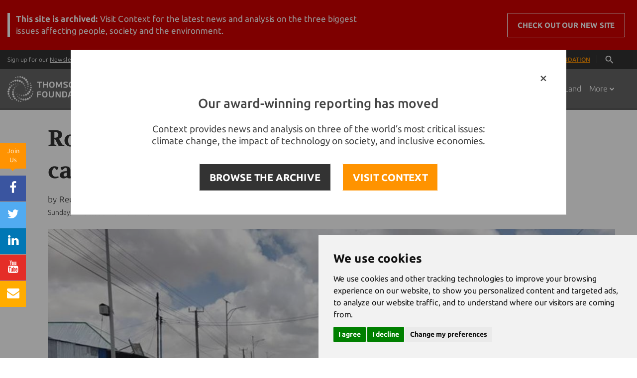

--- FILE ---
content_type: text/html;charset=UTF-8
request_url: https://news.trust.org/item/20171022092905-x4wzf/?cid=social_20171022_74464937&adbid=922143026494849024&adbpl=tw&adbpr=15762575
body_size: 112237
content:





    
    


















<!DOCTYPE html>
<html>
  <head>
  	
		
		
				
	
    		
		
		
		
		
	    
		
			<title>Roadside bomb kills seven outside Somali capital Mogadishu</title>
		 	
    <!-- Meta -->
    <meta charset="utf-8">
    <meta name="viewport" content="width=device-width, user-scalable=0, initial-scale=0.80">
    <meta name="google-site-verification" content="0PIobvjMFhTtAItsIxydl-1fnCSPwJTrbo46FZhxQpo" />
    <meta name="msvalidate.01" content="43FB4D70D1695A2399A02188D940C120" />
    <meta property="fb:pages" content="168811439104" />
    
            
    		<meta name="description" content="The area of the bombing is close to areas held by al Shabaab">
	   
    <meta name="author" content="Thomson Reuters Foundation">

		    <!-- Favicon -->
    <link rel="shortcut icon" href="/application/assets/genx/images/favicon-orange.ico?v=12345678">
    <meta name="apple-mobile-web-app-title" content="News">
    <link rel="apple-touch-icon" href="/application/assets/genx/images/apple-touch-icon.png?v=12345678">
    
    <!-- CSS Global Compulsory -->
    <style>

/*!
 * Bootstrap v3.3.2 (http://getbootstrap.com)
 * Copyright 2011-2015 Twitter, Inc.
 * Licensed under MIT (https://github.com/twbs/bootstrap/blob/master/LICENSE)
 *//*! normalize.css v3.0.2 | MIT License | git.io/normalize */html{font-family:sans-serif;-webkit-text-size-adjust:100%;-ms-text-size-adjust:100%}body{margin:0}article,aside,details,figcaption,figure,footer,header,hgroup,main,menu,nav,section,summary{display:block}audio,canvas,progress,video{display:inline-block;vertical-align:baseline}audio:not([controls]){display:none;height:0}[hidden],template{display:none}a{background-color:transparent}a:active,a:hover{outline:0}abbr[title]{border-bottom:1px dotted}b,strong{font-weight:700}dfn{font-style:italic}h1{margin:.67em 0;font-size:2em}mark{color:#000;background:#ff0}small{font-size:80%}sub,sup{position:relative;font-size:75%;line-height:0;vertical-align:baseline}sup{top:-.5em}sub{bottom:-.25em}img{border:0}svg:not(:root){overflow:hidden}figure{margin:1em 40px}hr{height:0;-webkit-box-sizing:content-box;-moz-box-sizing:content-box;box-sizing:content-box}pre{overflow:auto}code,kbd,pre,samp{font-family:monospace,monospace;font-size:1em}button,input,optgroup,select,textarea{margin:0;font:inherit;color:inherit}button{overflow:visible}button,select{text-transform:none}button,html input[type=button],input[type=reset],input[type=submit]{-webkit-appearance:button;cursor:pointer}button[disabled],html input[disabled]{cursor:default}button::-moz-focus-inner,input::-moz-focus-inner{padding:0;border:0}input{line-height:normal}input[type=checkbox],input[type=radio]{-webkit-box-sizing:border-box;-moz-box-sizing:border-box;box-sizing:border-box;padding:0}input[type=number]::-webkit-inner-spin-button,input[type=number]::-webkit-outer-spin-button{height:auto}input[type=search]{-webkit-box-sizing:content-box;-moz-box-sizing:content-box;box-sizing:content-box;-webkit-appearance:textfield}input[type=search]::-webkit-search-cancel-button,input[type=search]::-webkit-search-decoration{-webkit-appearance:none}fieldset{padding:.35em .625em .75em;margin:0 2px;border:1px solid silver}legend{padding:0;border:0}textarea{overflow:auto}optgroup{font-weight:700}table{border-spacing:0;border-collapse:collapse}td,th{padding:0}/*! Source: https://github.com/h5bp/html5-boilerplate/blob/master/src/css/main.css */@media print{*,:after,:before{color:#000!important;text-shadow:none!important;background:0 0!important;-webkit-box-shadow:none!important;box-shadow:none!important}a,a:visited{text-decoration:underline}a[href]:after{content:" (" attr(href) ")"}abbr[title]:after{content:" (" attr(title) ")"}a[href^="javascript:"]:after,a[href^="#"]:after{content:""}blockquote,pre{border:1px solid #999;page-break-inside:avoid}thead{display:table-header-group}img,tr{page-break-inside:avoid}img{max-width:100%!important}h2,h3,p{orphans:3;widows:3}h2,h3{page-break-after:avoid}select{background:#fff!important}.navbar{display:none}.btn>.caret,.dropup>.btn>.caret{border-top-color:#000!important}.label{border:1px solid #000}.table{border-collapse:collapse!important}.table td,.table th{background-color:#fff!important}.table-bordered td,.table-bordered th{border:1px solid #ddd!important}}@font-face{font-family:'Glyphicons Halflings';src:url(../fonts/glyphicons-halflings-regular.eot);src:url(../fonts/glyphicons-halflings-regular.eot?#iefix) format('embedded-opentype'),url(../fonts/glyphicons-halflings-regular.woff2) format('woff2'),url(../fonts/glyphicons-halflings-regular.woff) format('woff'),url(../fonts/glyphicons-halflings-regular.ttf) format('truetype'),url(../fonts/glyphicons-halflings-regular.svg#glyphicons_halflingsregular) format('svg')}.glyphicon{position:relative;top:1px;display:inline-block;font-family:'Glyphicons Halflings';font-style:normal;font-weight:400;line-height:1;-webkit-font-smoothing:antialiased;-moz-osx-font-smoothing:grayscale}.glyphicon-asterisk:before{content:"\2a"}.glyphicon-plus:before{content:"\2b"}.glyphicon-eur:before,.glyphicon-euro:before{content:"\20ac"}.glyphicon-minus:before{content:"\2212"}.glyphicon-cloud:before{content:"\2601"}.glyphicon-envelope:before{content:"\2709"}.glyphicon-pencil:before{content:"\270f"}.glyphicon-glass:before{content:"\e001"}.glyphicon-music:before{content:"\e002"}.glyphicon-search:before{content:"\e003"}.glyphicon-heart:before{content:"\e005"}.glyphicon-star:before{content:"\e006"}.glyphicon-star-empty:before{content:"\e007"}.glyphicon-user:before{content:"\e008"}.glyphicon-film:before{content:"\e009"}.glyphicon-th-large:before{content:"\e010"}.glyphicon-th:before{content:"\e011"}.glyphicon-th-list:before{content:"\e012"}.glyphicon-ok:before{content:"\e013"}.glyphicon-remove:before{content:"\e014"}.glyphicon-zoom-in:before{content:"\e015"}.glyphicon-zoom-out:before{content:"\e016"}.glyphicon-off:before{content:"\e017"}.glyphicon-signal:before{content:"\e018"}.glyphicon-cog:before{content:"\e019"}.glyphicon-trash:before{content:"\e020"}.glyphicon-home:before{content:"\e021"}.glyphicon-file:before{content:"\e022"}.glyphicon-time:before{content:"\e023"}.glyphicon-road:before{content:"\e024"}.glyphicon-download-alt:before{content:"\e025"}.glyphicon-download:before{content:"\e026"}.glyphicon-upload:before{content:"\e027"}.glyphicon-inbox:before{content:"\e028"}.glyphicon-play-circle:before{content:"\e029"}.glyphicon-repeat:before{content:"\e030"}.glyphicon-refresh:before{content:"\e031"}.glyphicon-list-alt:before{content:"\e032"}.glyphicon-lock:before{content:"\e033"}.glyphicon-flag:before{content:"\e034"}.glyphicon-headphones:before{content:"\e035"}.glyphicon-volume-off:before{content:"\e036"}.glyphicon-volume-down:before{content:"\e037"}.glyphicon-volume-up:before{content:"\e038"}.glyphicon-qrcode:before{content:"\e039"}.glyphicon-barcode:before{content:"\e040"}.glyphicon-tag:before{content:"\e041"}.glyphicon-tags:before{content:"\e042"}.glyphicon-book:before{content:"\e043"}.glyphicon-bookmark:before{content:"\e044"}.glyphicon-print:before{content:"\e045"}.glyphicon-camera:before{content:"\e046"}.glyphicon-font:before{content:"\e047"}.glyphicon-bold:before{content:"\e048"}.glyphicon-italic:before{content:"\e049"}.glyphicon-text-height:before{content:"\e050"}.glyphicon-text-width:before{content:"\e051"}.glyphicon-align-left:before{content:"\e052"}.glyphicon-align-center:before{content:"\e053"}.glyphicon-align-right:before{content:"\e054"}.glyphicon-align-justify:before{content:"\e055"}.glyphicon-list:before{content:"\e056"}.glyphicon-indent-left:before{content:"\e057"}.glyphicon-indent-right:before{content:"\e058"}.glyphicon-facetime-video:before{content:"\e059"}.glyphicon-picture:before{content:"\e060"}.glyphicon-map-marker:before{content:"\e062"}.glyphicon-adjust:before{content:"\e063"}.glyphicon-tint:before{content:"\e064"}.glyphicon-edit:before{content:"\e065"}.glyphicon-share:before{content:"\e066"}.glyphicon-check:before{content:"\e067"}.glyphicon-move:before{content:"\e068"}.glyphicon-step-backward:before{content:"\e069"}.glyphicon-fast-backward:before{content:"\e070"}.glyphicon-backward:before{content:"\e071"}.glyphicon-play:before{content:"\e072"}.glyphicon-pause:before{content:"\e073"}.glyphicon-stop:before{content:"\e074"}.glyphicon-forward:before{content:"\e075"}.glyphicon-fast-forward:before{content:"\e076"}.glyphicon-step-forward:before{content:"\e077"}.glyphicon-eject:before{content:"\e078"}.glyphicon-chevron-left:before{content:"\e079"}.glyphicon-chevron-right:before{content:"\e080"}.glyphicon-plus-sign:before{content:"\e081"}.glyphicon-minus-sign:before{content:"\e082"}.glyphicon-remove-sign:before{content:"\e083"}.glyphicon-ok-sign:before{content:"\e084"}.glyphicon-question-sign:before{content:"\e085"}.glyphicon-info-sign:before{content:"\e086"}.glyphicon-screenshot:before{content:"\e087"}.glyphicon-remove-circle:before{content:"\e088"}.glyphicon-ok-circle:before{content:"\e089"}.glyphicon-ban-circle:before{content:"\e090"}.glyphicon-arrow-left:before{content:"\e091"}.glyphicon-arrow-right:before{content:"\e092"}.glyphicon-arrow-up:before{content:"\e093"}.glyphicon-arrow-down:before{content:"\e094"}.glyphicon-share-alt:before{content:"\e095"}.glyphicon-resize-full:before{content:"\e096"}.glyphicon-resize-small:before{content:"\e097"}.glyphicon-exclamation-sign:before{content:"\e101"}.glyphicon-gift:before{content:"\e102"}.glyphicon-leaf:before{content:"\e103"}.glyphicon-fire:before{content:"\e104"}.glyphicon-eye-open:before{content:"\e105"}.glyphicon-eye-close:before{content:"\e106"}.glyphicon-warning-sign:before{content:"\e107"}.glyphicon-plane:before{content:"\e108"}.glyphicon-calendar:before{content:"\e109"}.glyphicon-random:before{content:"\e110"}.glyphicon-comment:before{content:"\e111"}.glyphicon-magnet:before{content:"\e112"}.glyphicon-chevron-up:before{content:"\e113"}.glyphicon-chevron-down:before{content:"\e114"}.glyphicon-retweet:before{content:"\e115"}.glyphicon-shopping-cart:before{content:"\e116"}.glyphicon-folder-close:before{content:"\e117"}.glyphicon-folder-open:before{content:"\e118"}.glyphicon-resize-vertical:before{content:"\e119"}.glyphicon-resize-horizontal:before{content:"\e120"}.glyphicon-hdd:before{content:"\e121"}.glyphicon-bullhorn:before{content:"\e122"}.glyphicon-bell:before{content:"\e123"}.glyphicon-certificate:before{content:"\e124"}.glyphicon-thumbs-up:before{content:"\e125"}.glyphicon-thumbs-down:before{content:"\e126"}.glyphicon-hand-right:before{content:"\e127"}.glyphicon-hand-left:before{content:"\e128"}.glyphicon-hand-up:before{content:"\e129"}.glyphicon-hand-down:before{content:"\e130"}.glyphicon-circle-arrow-right:before{content:"\e131"}.glyphicon-circle-arrow-left:before{content:"\e132"}.glyphicon-circle-arrow-up:before{content:"\e133"}.glyphicon-circle-arrow-down:before{content:"\e134"}.glyphicon-globe:before{content:"\e135"}.glyphicon-wrench:before{content:"\e136"}.glyphicon-tasks:before{content:"\e137"}.glyphicon-filter:before{content:"\e138"}.glyphicon-briefcase:before{content:"\e139"}.glyphicon-fullscreen:before{content:"\e140"}.glyphicon-dashboard:before{content:"\e141"}.glyphicon-paperclip:before{content:"\e142"}.glyphicon-heart-empty:before{content:"\e143"}.glyphicon-link:before{content:"\e144"}.glyphicon-phone:before{content:"\e145"}.glyphicon-pushpin:before{content:"\e146"}.glyphicon-usd:before{content:"\e148"}.glyphicon-gbp:before{content:"\e149"}.glyphicon-sort:before{content:"\e150"}.glyphicon-sort-by-alphabet:before{content:"\e151"}.glyphicon-sort-by-alphabet-alt:before{content:"\e152"}.glyphicon-sort-by-order:before{content:"\e153"}.glyphicon-sort-by-order-alt:before{content:"\e154"}.glyphicon-sort-by-attributes:before{content:"\e155"}.glyphicon-sort-by-attributes-alt:before{content:"\e156"}.glyphicon-unchecked:before{content:"\e157"}.glyphicon-expand:before{content:"\e158"}.glyphicon-collapse-down:before{content:"\e159"}.glyphicon-collapse-up:before{content:"\e160"}.glyphicon-log-in:before{content:"\e161"}.glyphicon-flash:before{content:"\e162"}.glyphicon-log-out:before{content:"\e163"}.glyphicon-new-window:before{content:"\e164"}.glyphicon-record:before{content:"\e165"}.glyphicon-save:before{content:"\e166"}.glyphicon-open:before{content:"\e167"}.glyphicon-saved:before{content:"\e168"}.glyphicon-import:before{content:"\e169"}.glyphicon-export:before{content:"\e170"}.glyphicon-send:before{content:"\e171"}.glyphicon-floppy-disk:before{content:"\e172"}.glyphicon-floppy-saved:before{content:"\e173"}.glyphicon-floppy-remove:before{content:"\e174"}.glyphicon-floppy-save:before{content:"\e175"}.glyphicon-floppy-open:before{content:"\e176"}.glyphicon-credit-card:before{content:"\e177"}.glyphicon-transfer:before{content:"\e178"}.glyphicon-cutlery:before{content:"\e179"}.glyphicon-header:before{content:"\e180"}.glyphicon-compressed:before{content:"\e181"}.glyphicon-earphone:before{content:"\e182"}.glyphicon-phone-alt:before{content:"\e183"}.glyphicon-tower:before{content:"\e184"}.glyphicon-stats:before{content:"\e185"}.glyphicon-sd-video:before{content:"\e186"}.glyphicon-hd-video:before{content:"\e187"}.glyphicon-subtitles:before{content:"\e188"}.glyphicon-sound-stereo:before{content:"\e189"}.glyphicon-sound-dolby:before{content:"\e190"}.glyphicon-sound-5-1:before{content:"\e191"}.glyphicon-sound-6-1:before{content:"\e192"}.glyphicon-sound-7-1:before{content:"\e193"}.glyphicon-copyright-mark:before{content:"\e194"}.glyphicon-registration-mark:before{content:"\e195"}.glyphicon-cloud-download:before{content:"\e197"}.glyphicon-cloud-upload:before{content:"\e198"}.glyphicon-tree-conifer:before{content:"\e199"}.glyphicon-tree-deciduous:before{content:"\e200"}.glyphicon-cd:before{content:"\e201"}.glyphicon-save-file:before{content:"\e202"}.glyphicon-open-file:before{content:"\e203"}.glyphicon-level-up:before{content:"\e204"}.glyphicon-copy:before{content:"\e205"}.glyphicon-paste:before{content:"\e206"}.glyphicon-alert:before{content:"\e209"}.glyphicon-equalizer:before{content:"\e210"}.glyphicon-king:before{content:"\e211"}.glyphicon-queen:before{content:"\e212"}.glyphicon-pawn:before{content:"\e213"}.glyphicon-bishop:before{content:"\e214"}.glyphicon-knight:before{content:"\e215"}.glyphicon-baby-formula:before{content:"\e216"}.glyphicon-tent:before{content:"\26fa"}.glyphicon-blackboard:before{content:"\e218"}.glyphicon-bed:before{content:"\e219"}.glyphicon-apple:before{content:"\f8ff"}.glyphicon-erase:before{content:"\e221"}.glyphicon-hourglass:before{content:"\231b"}.glyphicon-lamp:before{content:"\e223"}.glyphicon-duplicate:before{content:"\e224"}.glyphicon-piggy-bank:before{content:"\e225"}.glyphicon-scissors:before{content:"\e226"}.glyphicon-bitcoin:before{content:"\e227"}.glyphicon-yen:before{content:"\00a5"}.glyphicon-ruble:before{content:"\20bd"}.glyphicon-scale:before{content:"\e230"}.glyphicon-ice-lolly:before{content:"\e231"}.glyphicon-ice-lolly-tasted:before{content:"\e232"}.glyphicon-education:before{content:"\e233"}.glyphicon-option-horizontal:before{content:"\e234"}.glyphicon-option-vertical:before{content:"\e235"}.glyphicon-menu-hamburger:before{content:"\e236"}.glyphicon-modal-window:before{content:"\e237"}.glyphicon-oil:before{content:"\e238"}.glyphicon-grain:before{content:"\e239"}.glyphicon-sunglasses:before{content:"\e240"}.glyphicon-text-size:before{content:"\e241"}.glyphicon-text-color:before{content:"\e242"}.glyphicon-text-background:before{content:"\e243"}.glyphicon-object-align-top:before{content:"\e244"}.glyphicon-object-align-bottom:before{content:"\e245"}.glyphicon-object-align-horizontal:before{content:"\e246"}.glyphicon-object-align-left:before{content:"\e247"}.glyphicon-object-align-vertical:before{content:"\e248"}.glyphicon-object-align-right:before{content:"\e249"}.glyphicon-triangle-right:before{content:"\e250"}.glyphicon-triangle-left:before{content:"\e251"}.glyphicon-triangle-bottom:before{content:"\e252"}.glyphicon-triangle-top:before{content:"\e253"}.glyphicon-console:before{content:"\e254"}.glyphicon-superscript:before{content:"\e255"}.glyphicon-subscript:before{content:"\e256"}.glyphicon-menu-left:before{content:"\e257"}.glyphicon-menu-right:before{content:"\e258"}.glyphicon-menu-down:before{content:"\e259"}.glyphicon-menu-up:before{content:"\e260"}*{-webkit-box-sizing:border-box;-moz-box-sizing:border-box;box-sizing:border-box}:after,:before{-webkit-box-sizing:border-box;-moz-box-sizing:border-box;box-sizing:border-box}html{font-size:10px;-webkit-tap-highlight-color:rgba(0,0,0,0)}body{font-family:"Helvetica Neue",Helvetica,Arial,sans-serif;font-size:14px;line-height:1.42857143;color:#333;background-color:#fff}button,input,select,textarea{font-family:inherit;font-size:inherit;line-height:inherit}a{color:#337ab7;text-decoration:none}a:focus,a:hover{color:#23527c;text-decoration:underline}a:focus{outline:thin dotted;outline:5px auto -webkit-focus-ring-color;outline-offset:-2px}figure{margin:0}img{vertical-align:middle}.carousel-inner>.item>a>img,.carousel-inner>.item>img,.img-responsive,.thumbnail a>img,.thumbnail>img{display:block;max-width:100%;height:auto}.img-rounded{border-radius:6px}.img-thumbnail{display:inline-block;max-width:100%;height:auto;padding:4px;line-height:1.42857143;background-color:#fff;border:1px solid #ddd;border-radius:4px;-webkit-transition:all .2s ease-in-out;-o-transition:all .2s ease-in-out;transition:all .2s ease-in-out}.img-circle{border-radius:50%}hr{margin-top:20px;margin-bottom:20px;border:0;border-top:1px solid #eee}.sr-only{position:absolute;width:1px;height:1px;padding:0;margin:-1px;overflow:hidden;clip:rect(0,0,0,0);border:0}.sr-only-focusable:active,.sr-only-focusable:focus{position:static;width:auto;height:auto;margin:0;overflow:visible;clip:auto}.h1,.h2,.h3,.h4,.h5,.h6,h1,h2,h3,h4,h5,h6{font-family:inherit;font-weight:500;line-height:1.1;color:inherit}.h1 .small,.h1 small,.h2 .small,.h2 small,.h3 .small,.h3 small,.h4 .small,.h4 small,.h5 .small,.h5 small,.h6 .small,.h6 small,h1 .small,h1 small,h2 .small,h2 small,h3 .small,h3 small,h4 .small,h4 small,h5 .small,h5 small,h6 .small,h6 small{font-weight:400;line-height:1;color:#777}.h1,.h2,.h3,h1,h2,h3{margin-top:20px;margin-bottom:10px}.h1 .small,.h1 small,.h2 .small,.h2 small,.h3 .small,.h3 small,h1 .small,h1 small,h2 .small,h2 small,h3 .small,h3 small{font-size:65%}.h4,.h5,.h6,h4,h5,h6{margin-top:10px;margin-bottom:10px}.h4 .small,.h4 small,.h5 .small,.h5 small,.h6 .small,.h6 small,h4 .small,h4 small,h5 .small,h5 small,h6 .small,h6 small{font-size:75%}.h1,h1{font-size:36px}.h2,h2{font-size:30px}.h3,h3{font-size:24px}.h4,h4{font-size:18px}.h5,h5{font-size:14px}.h6,h6{font-size:12px}p{margin:0 0 10px}.lead{margin-bottom:20px;font-size:16px;font-weight:300;line-height:1.4}@media (min-width:768px){.lead{font-size:21px}}.small,small{font-size:85%}.mark,mark{padding:.2em;background-color:#fcf8e3}.text-left{text-align:left}.text-right{text-align:right}.text-center{text-align:center}.text-justify{text-align:justify}.text-nowrap{white-space:nowrap}.text-lowercase{text-transform:lowercase}.text-uppercase{text-transform:uppercase}.text-capitalize{text-transform:capitalize}.text-muted{color:#777}.text-primary{color:#337ab7}a.text-primary:hover{color:#286090}.text-success{color:#3c763d}a.text-success:hover{color:#2b542c}.text-info{color:#31708f}a.text-info:hover{color:#245269}.text-warning{color:#8a6d3b}a.text-warning:hover{color:#66512c}.text-danger{color:#a94442}a.text-danger:hover{color:#843534}.bg-primary{color:#fff;background-color:#337ab7}a.bg-primary:hover{background-color:#286090}.bg-success{background-color:#dff0d8}a.bg-success:hover{background-color:#c1e2b3}.bg-info{background-color:#d9edf7}a.bg-info:hover{background-color:#afd9ee}.bg-warning{background-color:#fcf8e3}a.bg-warning:hover{background-color:#f7ecb5}.bg-danger{background-color:#f2dede}a.bg-danger:hover{background-color:#e4b9b9}.page-header{padding-bottom:9px;margin:40px 0 20px;border-bottom:1px solid #eee}ol,ul{margin-top:0;margin-bottom:10px}ol ol,ol ul,ul ol,ul ul{margin-bottom:0}.list-unstyled{padding-left:0;list-style:none}.list-inline{padding-left:0;margin-left:-5px;list-style:none}.list-inline>li{display:inline-block;padding-right:5px;padding-left:5px}dl{margin-top:0;margin-bottom:20px}dd,dt{line-height:1.42857143}dt{font-weight:700}dd{margin-left:0}@media (min-width:768px){.dl-horizontal dt{float:left;width:160px;overflow:hidden;clear:left;text-align:right;text-overflow:ellipsis;white-space:nowrap}.dl-horizontal dd{margin-left:180px}}abbr[data-original-title],abbr[title]{cursor:help;border-bottom:1px dotted #777}.initialism{font-size:90%;text-transform:uppercase}blockquote{padding:10px 20px;margin:0 0 20px;font-size:17.5px;border-left:5px solid #eee}blockquote ol:last-child,blockquote p:last-child,blockquote ul:last-child{margin-bottom:0}blockquote .small,blockquote footer,blockquote small{display:block;font-size:80%;line-height:1.42857143;color:#777}blockquote .small:before,blockquote footer:before,blockquote small:before{content:'\2014 \00A0'}.blockquote-reverse,blockquote.pull-right{padding-right:15px;padding-left:0;text-align:right;border-right:5px solid #eee;border-left:0}.blockquote-reverse .small:before,.blockquote-reverse footer:before,.blockquote-reverse small:before,blockquote.pull-right .small:before,blockquote.pull-right footer:before,blockquote.pull-right small:before{content:''}.blockquote-reverse .small:after,.blockquote-reverse footer:after,.blockquote-reverse small:after,blockquote.pull-right .small:after,blockquote.pull-right footer:after,blockquote.pull-right small:after{content:'\00A0 \2014'}address{margin-bottom:20px;font-style:normal;line-height:1.42857143}code,kbd,pre,samp{font-family:Menlo,Monaco,Consolas,"Courier New",monospace}code{padding:2px 4px;font-size:90%;color:#c7254e;background-color:#f9f2f4;border-radius:4px}kbd{padding:2px 4px;font-size:90%;color:#fff;background-color:#333;border-radius:3px;-webkit-box-shadow:inset 0 -1px 0 rgba(0,0,0,.25);box-shadow:inset 0 -1px 0 rgba(0,0,0,.25)}kbd kbd{padding:0;font-size:100%;font-weight:700;-webkit-box-shadow:none;box-shadow:none}pre{display:block;padding:9.5px;margin:0 0 10px;font-size:13px;line-height:1.42857143;color:#333;word-break:break-all;word-wrap:break-word;background-color:#f5f5f5;border:1px solid #ccc;border-radius:4px}pre code{padding:0;font-size:inherit;color:inherit;white-space:pre-wrap;background-color:transparent;border-radius:0}.pre-scrollable{max-height:340px;overflow-y:scroll}.container{padding-right:15px;padding-left:15px;margin-right:auto;margin-left:auto}@media (min-width:768px){.container{width:750px}}@media (min-width:992px){.container{width:970px}}@media (min-width:1200px){.container{width:1170px}}.container-fluid{padding-right:15px;padding-left:15px;margin-right:auto;margin-left:auto}.row{margin-right:-15px;margin-left:-15px}.col-lg-1,.col-lg-10,.col-lg-11,.col-lg-12,.col-lg-2,.col-lg-3,.col-lg-4,.col-lg-5,.col-lg-6,.col-lg-7,.col-lg-8,.col-lg-9,.col-md-1,.col-md-10,.col-md-11,.col-md-12,.col-md-2,.col-md-3,.col-md-4,.col-md-5,.col-md-6,.col-md-7,.col-md-8,.col-md-9,.col-sm-1,.col-sm-10,.col-sm-11,.col-sm-12,.col-sm-2,.col-sm-3,.col-sm-4,.col-sm-5,.col-sm-6,.col-sm-7,.col-sm-8,.col-sm-9,.col-xs-1,.col-xs-10,.col-xs-11,.col-xs-12,.col-xs-2,.col-xs-3,.col-xs-4,.col-xs-5,.col-xs-6,.col-xs-7,.col-xs-8,.col-xs-9{position:relative;min-height:1px;padding-right:15px;padding-left:15px}.col-xs-1,.col-xs-10,.col-xs-11,.col-xs-12,.col-xs-2,.col-xs-3,.col-xs-4,.col-xs-5,.col-xs-6,.col-xs-7,.col-xs-8,.col-xs-9{float:left}.col-xs-12{width:100%}.col-xs-11{width:91.66666667%}.col-xs-10{width:83.33333333%}.col-xs-9{width:75%}.col-xs-8{width:66.66666667%}.col-xs-7{width:58.33333333%}.col-xs-6{width:50%}.col-xs-5{width:41.66666667%}.col-xs-4{width:33.33333333%}.col-xs-3{width:25%}.col-xs-2{width:16.66666667%}.col-xs-1{width:8.33333333%}.col-xs-pull-12{right:100%}.col-xs-pull-11{right:91.66666667%}.col-xs-pull-10{right:83.33333333%}.col-xs-pull-9{right:75%}.col-xs-pull-8{right:66.66666667%}.col-xs-pull-7{right:58.33333333%}.col-xs-pull-6{right:50%}.col-xs-pull-5{right:41.66666667%}.col-xs-pull-4{right:33.33333333%}.col-xs-pull-3{right:25%}.col-xs-pull-2{right:16.66666667%}.col-xs-pull-1{right:8.33333333%}.col-xs-pull-0{right:auto}.col-xs-push-12{left:100%}.col-xs-push-11{left:91.66666667%}.col-xs-push-10{left:83.33333333%}.col-xs-push-9{left:75%}.col-xs-push-8{left:66.66666667%}.col-xs-push-7{left:58.33333333%}.col-xs-push-6{left:50%}.col-xs-push-5{left:41.66666667%}.col-xs-push-4{left:33.33333333%}.col-xs-push-3{left:25%}.col-xs-push-2{left:16.66666667%}.col-xs-push-1{left:8.33333333%}.col-xs-push-0{left:auto}.col-xs-offset-12{margin-left:100%}.col-xs-offset-11{margin-left:91.66666667%}.col-xs-offset-10{margin-left:83.33333333%}.col-xs-offset-9{margin-left:75%}.col-xs-offset-8{margin-left:66.66666667%}.col-xs-offset-7{margin-left:58.33333333%}.col-xs-offset-6{margin-left:50%}.col-xs-offset-5{margin-left:41.66666667%}.col-xs-offset-4{margin-left:33.33333333%}.col-xs-offset-3{margin-left:25%}.col-xs-offset-2{margin-left:16.66666667%}.col-xs-offset-1{margin-left:8.33333333%}.col-xs-offset-0{margin-left:0}@media (min-width:768px){.col-sm-1,.col-sm-10,.col-sm-11,.col-sm-12,.col-sm-2,.col-sm-3,.col-sm-4,.col-sm-5,.col-sm-6,.col-sm-7,.col-sm-8,.col-sm-9{float:left}.col-sm-12{width:100%}.col-sm-11{width:91.66666667%}.col-sm-10{width:83.33333333%}.col-sm-9{width:75%}.col-sm-8{width:66.66666667%}.col-sm-7{width:58.33333333%}.col-sm-6{width:50%}.col-sm-5{width:41.66666667%}.col-sm-4{width:33.33333333%}.col-sm-3{width:25%}.col-sm-2{width:16.66666667%}.col-sm-1{width:8.33333333%}.col-sm-pull-12{right:100%}.col-sm-pull-11{right:91.66666667%}.col-sm-pull-10{right:83.33333333%}.col-sm-pull-9{right:75%}.col-sm-pull-8{right:66.66666667%}.col-sm-pull-7{right:58.33333333%}.col-sm-pull-6{right:50%}.col-sm-pull-5{right:41.66666667%}.col-sm-pull-4{right:33.33333333%}.col-sm-pull-3{right:25%}.col-sm-pull-2{right:16.66666667%}.col-sm-pull-1{right:8.33333333%}.col-sm-pull-0{right:auto}.col-sm-push-12{left:100%}.col-sm-push-11{left:91.66666667%}.col-sm-push-10{left:83.33333333%}.col-sm-push-9{left:75%}.col-sm-push-8{left:66.66666667%}.col-sm-push-7{left:58.33333333%}.col-sm-push-6{left:50%}.col-sm-push-5{left:41.66666667%}.col-sm-push-4{left:33.33333333%}.col-sm-push-3{left:25%}.col-sm-push-2{left:16.66666667%}.col-sm-push-1{left:8.33333333%}.col-sm-push-0{left:auto}.col-sm-offset-12{margin-left:100%}.col-sm-offset-11{margin-left:91.66666667%}.col-sm-offset-10{margin-left:83.33333333%}.col-sm-offset-9{margin-left:75%}.col-sm-offset-8{margin-left:66.66666667%}.col-sm-offset-7{margin-left:58.33333333%}.col-sm-offset-6{margin-left:50%}.col-sm-offset-5{margin-left:41.66666667%}.col-sm-offset-4{margin-left:33.33333333%}.col-sm-offset-3{margin-left:25%}.col-sm-offset-2{margin-left:16.66666667%}.col-sm-offset-1{margin-left:8.33333333%}.col-sm-offset-0{margin-left:0}}@media (min-width:992px){.col-md-1,.col-md-10,.col-md-11,.col-md-12,.col-md-2,.col-md-3,.col-md-4,.col-md-5,.col-md-6,.col-md-7,.col-md-8,.col-md-9{float:left}.col-md-12{width:100%}.col-md-11{width:91.66666667%}.col-md-10{width:83.33333333%}.col-md-9{width:75%}.col-md-8{width:66.66666667%}.col-md-7{width:58.33333333%}.col-md-6{width:50%}.col-md-5{width:41.66666667%}.col-md-4{width:33.33333333%}.col-md-3{width:25%}.col-md-2{width:16.66666667%}.col-md-1{width:8.33333333%}.col-md-pull-12{right:100%}.col-md-pull-11{right:91.66666667%}.col-md-pull-10{right:83.33333333%}.col-md-pull-9{right:75%}.col-md-pull-8{right:66.66666667%}.col-md-pull-7{right:58.33333333%}.col-md-pull-6{right:50%}.col-md-pull-5{right:41.66666667%}.col-md-pull-4{right:33.33333333%}.col-md-pull-3{right:25%}.col-md-pull-2{right:16.66666667%}.col-md-pull-1{right:8.33333333%}.col-md-pull-0{right:auto}.col-md-push-12{left:100%}.col-md-push-11{left:91.66666667%}.col-md-push-10{left:83.33333333%}.col-md-push-9{left:75%}.col-md-push-8{left:66.66666667%}.col-md-push-7{left:58.33333333%}.col-md-push-6{left:50%}.col-md-push-5{left:41.66666667%}.col-md-push-4{left:33.33333333%}.col-md-push-3{left:25%}.col-md-push-2{left:16.66666667%}.col-md-push-1{left:8.33333333%}.col-md-push-0{left:auto}.col-md-offset-12{margin-left:100%}.col-md-offset-11{margin-left:91.66666667%}.col-md-offset-10{margin-left:83.33333333%}.col-md-offset-9{margin-left:75%}.col-md-offset-8{margin-left:66.66666667%}.col-md-offset-7{margin-left:58.33333333%}.col-md-offset-6{margin-left:50%}.col-md-offset-5{margin-left:41.66666667%}.col-md-offset-4{margin-left:33.33333333%}.col-md-offset-3{margin-left:25%}.col-md-offset-2{margin-left:16.66666667%}.col-md-offset-1{margin-left:8.33333333%}.col-md-offset-0{margin-left:0}}@media (min-width:1200px){.col-lg-1,.col-lg-10,.col-lg-11,.col-lg-12,.col-lg-2,.col-lg-3,.col-lg-4,.col-lg-5,.col-lg-6,.col-lg-7,.col-lg-8,.col-lg-9{float:left}.col-lg-12{width:100%}.col-lg-11{width:91.66666667%}.col-lg-10{width:83.33333333%}.col-lg-9{width:75%}.col-lg-8{width:66.66666667%}.col-lg-7{width:58.33333333%}.col-lg-6{width:50%}.col-lg-5{width:41.66666667%}.col-lg-4{width:33.33333333%}.col-lg-3{width:25%}.col-lg-2{width:16.66666667%}.col-lg-1{width:8.33333333%}.col-lg-pull-12{right:100%}.col-lg-pull-11{right:91.66666667%}.col-lg-pull-10{right:83.33333333%}.col-lg-pull-9{right:75%}.col-lg-pull-8{right:66.66666667%}.col-lg-pull-7{right:58.33333333%}.col-lg-pull-6{right:50%}.col-lg-pull-5{right:41.66666667%}.col-lg-pull-4{right:33.33333333%}.col-lg-pull-3{right:25%}.col-lg-pull-2{right:16.66666667%}.col-lg-pull-1{right:8.33333333%}.col-lg-pull-0{right:auto}.col-lg-push-12{left:100%}.col-lg-push-11{left:91.66666667%}.col-lg-push-10{left:83.33333333%}.col-lg-push-9{left:75%}.col-lg-push-8{left:66.66666667%}.col-lg-push-7{left:58.33333333%}.col-lg-push-6{left:50%}.col-lg-push-5{left:41.66666667%}.col-lg-push-4{left:33.33333333%}.col-lg-push-3{left:25%}.col-lg-push-2{left:16.66666667%}.col-lg-push-1{left:8.33333333%}.col-lg-push-0{left:auto}.col-lg-offset-12{margin-left:100%}.col-lg-offset-11{margin-left:91.66666667%}.col-lg-offset-10{margin-left:83.33333333%}.col-lg-offset-9{margin-left:75%}.col-lg-offset-8{margin-left:66.66666667%}.col-lg-offset-7{margin-left:58.33333333%}.col-lg-offset-6{margin-left:50%}.col-lg-offset-5{margin-left:41.66666667%}.col-lg-offset-4{margin-left:33.33333333%}.col-lg-offset-3{margin-left:25%}.col-lg-offset-2{margin-left:16.66666667%}.col-lg-offset-1{margin-left:8.33333333%}.col-lg-offset-0{margin-left:0}}table{background-color:transparent}caption{padding-top:8px;padding-bottom:8px;color:#777;text-align:left}th{text-align:left}.table{width:100%;max-width:100%;margin-bottom:20px}.table>tbody>tr>td,.table>tbody>tr>th,.table>tfoot>tr>td,.table>tfoot>tr>th,.table>thead>tr>td,.table>thead>tr>th{padding:8px;line-height:1.42857143;vertical-align:top;border-top:1px solid #ddd}.table>thead>tr>th{vertical-align:bottom;border-bottom:2px solid #ddd}.table>caption+thead>tr:first-child>td,.table>caption+thead>tr:first-child>th,.table>colgroup+thead>tr:first-child>td,.table>colgroup+thead>tr:first-child>th,.table>thead:first-child>tr:first-child>td,.table>thead:first-child>tr:first-child>th{border-top:0}.table>tbody+tbody{border-top:2px solid #ddd}.table .table{background-color:#fff}.table-condensed>tbody>tr>td,.table-condensed>tbody>tr>th,.table-condensed>tfoot>tr>td,.table-condensed>tfoot>tr>th,.table-condensed>thead>tr>td,.table-condensed>thead>tr>th{padding:5px}.table-bordered{border:1px solid #ddd}.table-bordered>tbody>tr>td,.table-bordered>tbody>tr>th,.table-bordered>tfoot>tr>td,.table-bordered>tfoot>tr>th,.table-bordered>thead>tr>td,.table-bordered>thead>tr>th{border:1px solid #ddd}.table-bordered>thead>tr>td,.table-bordered>thead>tr>th{border-bottom-width:2px}.table-striped>tbody>tr:nth-of-type(odd){background-color:#f9f9f9}.table-hover>tbody>tr:hover{background-color:#f5f5f5}table col[class*=col-]{position:static;display:table-column;float:none}table td[class*=col-],table th[class*=col-]{position:static;display:table-cell;float:none}.table>tbody>tr.active>td,.table>tbody>tr.active>th,.table>tbody>tr>td.active,.table>tbody>tr>th.active,.table>tfoot>tr.active>td,.table>tfoot>tr.active>th,.table>tfoot>tr>td.active,.table>tfoot>tr>th.active,.table>thead>tr.active>td,.table>thead>tr.active>th,.table>thead>tr>td.active,.table>thead>tr>th.active{background-color:#f5f5f5}.table-hover>tbody>tr.active:hover>td,.table-hover>tbody>tr.active:hover>th,.table-hover>tbody>tr:hover>.active,.table-hover>tbody>tr>td.active:hover,.table-hover>tbody>tr>th.active:hover{background-color:#e8e8e8}.table>tbody>tr.success>td,.table>tbody>tr.success>th,.table>tbody>tr>td.success,.table>tbody>tr>th.success,.table>tfoot>tr.success>td,.table>tfoot>tr.success>th,.table>tfoot>tr>td.success,.table>tfoot>tr>th.success,.table>thead>tr.success>td,.table>thead>tr.success>th,.table>thead>tr>td.success,.table>thead>tr>th.success{background-color:#dff0d8}.table-hover>tbody>tr.success:hover>td,.table-hover>tbody>tr.success:hover>th,.table-hover>tbody>tr:hover>.success,.table-hover>tbody>tr>td.success:hover,.table-hover>tbody>tr>th.success:hover{background-color:#d0e9c6}.table>tbody>tr.info>td,.table>tbody>tr.info>th,.table>tbody>tr>td.info,.table>tbody>tr>th.info,.table>tfoot>tr.info>td,.table>tfoot>tr.info>th,.table>tfoot>tr>td.info,.table>tfoot>tr>th.info,.table>thead>tr.info>td,.table>thead>tr.info>th,.table>thead>tr>td.info,.table>thead>tr>th.info{background-color:#d9edf7}.table-hover>tbody>tr.info:hover>td,.table-hover>tbody>tr.info:hover>th,.table-hover>tbody>tr:hover>.info,.table-hover>tbody>tr>td.info:hover,.table-hover>tbody>tr>th.info:hover{background-color:#c4e3f3}.table>tbody>tr.warning>td,.table>tbody>tr.warning>th,.table>tbody>tr>td.warning,.table>tbody>tr>th.warning,.table>tfoot>tr.warning>td,.table>tfoot>tr.warning>th,.table>tfoot>tr>td.warning,.table>tfoot>tr>th.warning,.table>thead>tr.warning>td,.table>thead>tr.warning>th,.table>thead>tr>td.warning,.table>thead>tr>th.warning{background-color:#fcf8e3}.table-hover>tbody>tr.warning:hover>td,.table-hover>tbody>tr.warning:hover>th,.table-hover>tbody>tr:hover>.warning,.table-hover>tbody>tr>td.warning:hover,.table-hover>tbody>tr>th.warning:hover{background-color:#faf2cc}.table>tbody>tr.danger>td,.table>tbody>tr.danger>th,.table>tbody>tr>td.danger,.table>tbody>tr>th.danger,.table>tfoot>tr.danger>td,.table>tfoot>tr.danger>th,.table>tfoot>tr>td.danger,.table>tfoot>tr>th.danger,.table>thead>tr.danger>td,.table>thead>tr.danger>th,.table>thead>tr>td.danger,.table>thead>tr>th.danger{background-color:#f2dede}.table-hover>tbody>tr.danger:hover>td,.table-hover>tbody>tr.danger:hover>th,.table-hover>tbody>tr:hover>.danger,.table-hover>tbody>tr>td.danger:hover,.table-hover>tbody>tr>th.danger:hover{background-color:#ebcccc}.table-responsive{min-height:.01%;overflow-x:auto}@media screen and (max-width:767px){.table-responsive{width:100%;margin-bottom:15px;overflow-y:hidden;-ms-overflow-style:-ms-autohiding-scrollbar;border:1px solid #ddd}.table-responsive>.table{margin-bottom:0}.table-responsive>.table>tbody>tr>td,.table-responsive>.table>tbody>tr>th,.table-responsive>.table>tfoot>tr>td,.table-responsive>.table>tfoot>tr>th,.table-responsive>.table>thead>tr>td,.table-responsive>.table>thead>tr>th{white-space:nowrap}.table-responsive>.table-bordered{border:0}.table-responsive>.table-bordered>tbody>tr>td:first-child,.table-responsive>.table-bordered>tbody>tr>th:first-child,.table-responsive>.table-bordered>tfoot>tr>td:first-child,.table-responsive>.table-bordered>tfoot>tr>th:first-child,.table-responsive>.table-bordered>thead>tr>td:first-child,.table-responsive>.table-bordered>thead>tr>th:first-child{border-left:0}.table-responsive>.table-bordered>tbody>tr>td:last-child,.table-responsive>.table-bordered>tbody>tr>th:last-child,.table-responsive>.table-bordered>tfoot>tr>td:last-child,.table-responsive>.table-bordered>tfoot>tr>th:last-child,.table-responsive>.table-bordered>thead>tr>td:last-child,.table-responsive>.table-bordered>thead>tr>th:last-child{border-right:0}.table-responsive>.table-bordered>tbody>tr:last-child>td,.table-responsive>.table-bordered>tbody>tr:last-child>th,.table-responsive>.table-bordered>tfoot>tr:last-child>td,.table-responsive>.table-bordered>tfoot>tr:last-child>th{border-bottom:0}}fieldset{min-width:0;padding:0;margin:0;border:0}legend{display:block;width:100%;padding:0;margin-bottom:20px;font-size:21px;line-height:inherit;color:#333;border:0;border-bottom:1px solid #e5e5e5}label{display:inline-block;max-width:100%;margin-bottom:5px;font-weight:700}input[type=search]{-webkit-box-sizing:border-box;-moz-box-sizing:border-box;box-sizing:border-box}input[type=checkbox],input[type=radio]{margin:4px 0 0;margin-top:1px \9;line-height:normal}input[type=file]{display:block}input[type=range]{display:block;width:100%}select[multiple],select[size]{height:auto}input[type=file]:focus,input[type=checkbox]:focus,input[type=radio]:focus{outline:thin dotted;outline:5px auto -webkit-focus-ring-color;outline-offset:-2px}output{display:block;padding-top:7px;font-size:14px;line-height:1.42857143;color:#555}.form-control{display:block;width:100%;height:34px;padding:6px 12px;font-size:14px;line-height:1.42857143;color:#555;background-color:#fff;background-image:none;border:1px solid #ccc;border-radius:4px;-webkit-box-shadow:inset 0 1px 1px rgba(0,0,0,.075);box-shadow:inset 0 1px 1px rgba(0,0,0,.075);-webkit-transition:border-color ease-in-out .15s,-webkit-box-shadow ease-in-out .15s;-o-transition:border-color ease-in-out .15s,box-shadow ease-in-out .15s;transition:border-color ease-in-out .15s,box-shadow ease-in-out .15s}.form-control:focus{border-color:#66afe9;outline:0;-webkit-box-shadow:inset 0 1px 1px rgba(0,0,0,.075),0 0 8px rgba(102,175,233,.6);box-shadow:inset 0 1px 1px rgba(0,0,0,.075),0 0 8px rgba(102,175,233,.6)}.form-control::-moz-placeholder{color:#999;opacity:1}.form-control:-ms-input-placeholder{color:#999}.form-control::-webkit-input-placeholder{color:#999}.form-control[disabled],.form-control[readonly],fieldset[disabled] .form-control{cursor:not-allowed;background-color:#eee;opacity:1}textarea.form-control{height:auto}input[type=search]{-webkit-appearance:none}@media screen and (-webkit-min-device-pixel-ratio:0){input[type=date],input[type=time],input[type=datetime-local],input[type=month]{line-height:34px}.input-group-sm input[type=date],.input-group-sm input[type=time],.input-group-sm input[type=datetime-local],.input-group-sm input[type=month],input[type=date].input-sm,input[type=time].input-sm,input[type=datetime-local].input-sm,input[type=month].input-sm{line-height:30px}.input-group-lg input[type=date],.input-group-lg input[type=time],.input-group-lg input[type=datetime-local],.input-group-lg input[type=month],input[type=date].input-lg,input[type=time].input-lg,input[type=datetime-local].input-lg,input[type=month].input-lg{line-height:46px}}.form-group{margin-bottom:15px}.checkbox,.radio{position:relative;display:block;margin-top:10px;margin-bottom:10px}.checkbox label,.radio label{min-height:20px;padding-left:20px;margin-bottom:0;font-weight:400;cursor:pointer}.checkbox input[type=checkbox],.checkbox-inline input[type=checkbox],.radio input[type=radio],.radio-inline input[type=radio]{position:absolute;margin-top:4px \9;margin-left:-20px}.checkbox+.checkbox,.radio+.radio{margin-top:-5px}.checkbox-inline,.radio-inline{display:inline-block;padding-left:20px;margin-bottom:0;font-weight:400;vertical-align:middle;cursor:pointer}.checkbox-inline+.checkbox-inline,.radio-inline+.radio-inline{margin-top:0;margin-left:10px}fieldset[disabled] input[type=checkbox],fieldset[disabled] input[type=radio],input[type=checkbox].disabled,input[type=checkbox][disabled],input[type=radio].disabled,input[type=radio][disabled]{cursor:not-allowed}.checkbox-inline.disabled,.radio-inline.disabled,fieldset[disabled] .checkbox-inline,fieldset[disabled] .radio-inline{cursor:not-allowed}.checkbox.disabled label,.radio.disabled label,fieldset[disabled] .checkbox label,fieldset[disabled] .radio label{cursor:not-allowed}.form-control-static{padding-top:7px;padding-bottom:7px;margin-bottom:0}.form-control-static.input-lg,.form-control-static.input-sm{padding-right:0;padding-left:0}.input-sm{height:30px;padding:5px 10px;font-size:12px;line-height:1.5;border-radius:3px}select.input-sm{height:30px;line-height:30px}select[multiple].input-sm,textarea.input-sm{height:auto}.form-group-sm .form-control{height:30px;padding:5px 10px;font-size:12px;line-height:1.5;border-radius:3px}select.form-group-sm .form-control{height:30px;line-height:30px}select[multiple].form-group-sm .form-control,textarea.form-group-sm .form-control{height:auto}.form-group-sm .form-control-static{height:30px;padding:5px 10px;font-size:12px;line-height:1.5}.input-lg{height:46px;padding:10px 16px;font-size:18px;line-height:1.3333333;border-radius:6px}select.input-lg{height:46px;line-height:46px}select[multiple].input-lg,textarea.input-lg{height:auto}.form-group-lg .form-control{height:46px;padding:10px 16px;font-size:18px;line-height:1.3333333;border-radius:6px}select.form-group-lg .form-control{height:46px;line-height:46px}select[multiple].form-group-lg .form-control,textarea.form-group-lg .form-control{height:auto}.form-group-lg .form-control-static{height:46px;padding:10px 16px;font-size:18px;line-height:1.3333333}.has-feedback{position:relative}.has-feedback .form-control{padding-right:42.5px}.form-control-feedback{position:absolute;top:0;right:0;z-index:2;display:block;width:34px;height:34px;line-height:34px;text-align:center;pointer-events:none}.input-lg+.form-control-feedback{width:46px;height:46px;line-height:46px}.input-sm+.form-control-feedback{width:30px;height:30px;line-height:30px}.has-success .checkbox,.has-success .checkbox-inline,.has-success .control-label,.has-success .help-block,.has-success .radio,.has-success .radio-inline,.has-success.checkbox label,.has-success.checkbox-inline label,.has-success.radio label,.has-success.radio-inline label{color:#3c763d}.has-success .form-control{border-color:#3c763d;-webkit-box-shadow:inset 0 1px 1px rgba(0,0,0,.075);box-shadow:inset 0 1px 1px rgba(0,0,0,.075)}.has-success .form-control:focus{border-color:#2b542c;-webkit-box-shadow:inset 0 1px 1px rgba(0,0,0,.075),0 0 6px #67b168;box-shadow:inset 0 1px 1px rgba(0,0,0,.075),0 0 6px #67b168}.has-success .input-group-addon{color:#3c763d;background-color:#dff0d8;border-color:#3c763d}.has-success .form-control-feedback{color:#3c763d}.has-warning .checkbox,.has-warning .checkbox-inline,.has-warning .control-label,.has-warning .help-block,.has-warning .radio,.has-warning .radio-inline,.has-warning.checkbox label,.has-warning.checkbox-inline label,.has-warning.radio label,.has-warning.radio-inline label{color:#8a6d3b}.has-warning .form-control{border-color:#8a6d3b;-webkit-box-shadow:inset 0 1px 1px rgba(0,0,0,.075);box-shadow:inset 0 1px 1px rgba(0,0,0,.075)}.has-warning .form-control:focus{border-color:#66512c;-webkit-box-shadow:inset 0 1px 1px rgba(0,0,0,.075),0 0 6px #c0a16b;box-shadow:inset 0 1px 1px rgba(0,0,0,.075),0 0 6px #c0a16b}.has-warning .input-group-addon{color:#8a6d3b;background-color:#fcf8e3;border-color:#8a6d3b}.has-warning .form-control-feedback{color:#8a6d3b}.has-error .checkbox,.has-error .checkbox-inline,.has-error .control-label,.has-error .help-block,.has-error .radio,.has-error .radio-inline,.has-error.checkbox label,.has-error.checkbox-inline label,.has-error.radio label,.has-error.radio-inline label{color:#a94442}.has-error .form-control{border-color:#a94442;-webkit-box-shadow:inset 0 1px 1px rgba(0,0,0,.075);box-shadow:inset 0 1px 1px rgba(0,0,0,.075)}.has-error .form-control:focus{border-color:#843534;-webkit-box-shadow:inset 0 1px 1px rgba(0,0,0,.075),0 0 6px #ce8483;box-shadow:inset 0 1px 1px rgba(0,0,0,.075),0 0 6px #ce8483}.has-error .input-group-addon{color:#a94442;background-color:#f2dede;border-color:#a94442}.has-error .form-control-feedback{color:#a94442}.has-feedback label~.form-control-feedback{top:25px}.has-feedback label.sr-only~.form-control-feedback{top:0}.help-block{display:block;margin-top:5px;margin-bottom:10px;color:#737373}@media (min-width:768px){.form-inline .form-group{display:inline-block;margin-bottom:0;vertical-align:middle}.form-inline .form-control{display:inline-block;width:auto;vertical-align:middle}.form-inline .form-control-static{display:inline-block}.form-inline .input-group{display:inline-table;vertical-align:middle}.form-inline .input-group .form-control,.form-inline .input-group .input-group-addon,.form-inline .input-group .input-group-btn{width:auto}.form-inline .input-group>.form-control{width:100%}.form-inline .control-label{margin-bottom:0;vertical-align:middle}.form-inline .checkbox,.form-inline .radio{display:inline-block;margin-top:0;margin-bottom:0;vertical-align:middle}.form-inline .checkbox label,.form-inline .radio label{padding-left:0}.form-inline .checkbox input[type=checkbox],.form-inline .radio input[type=radio]{position:relative;margin-left:0}.form-inline .has-feedback .form-control-feedback{top:0}}.form-horizontal .checkbox,.form-horizontal .checkbox-inline,.form-horizontal .radio,.form-horizontal .radio-inline{padding-top:7px;margin-top:0;margin-bottom:0}.form-horizontal .checkbox,.form-horizontal .radio{min-height:27px}.form-horizontal .form-group{margin-right:-15px;margin-left:-15px}@media (min-width:768px){.form-horizontal .control-label{padding-top:7px;margin-bottom:0;text-align:right}}.form-horizontal .has-feedback .form-control-feedback{right:15px}@media (min-width:768px){.form-horizontal .form-group-lg .control-label{padding-top:14.33px}}@media (min-width:768px){.form-horizontal .form-group-sm .control-label{padding-top:6px}}.btn{display:inline-block;padding:6px 12px;margin-bottom:0;font-size:14px;font-weight:400;line-height:1.42857143;text-align:center;white-space:nowrap;vertical-align:middle;-ms-touch-action:manipulation;touch-action:manipulation;cursor:pointer;-webkit-user-select:none;-moz-user-select:none;-ms-user-select:none;user-select:none;background-image:none;border:1px solid transparent;border-radius:4px}.btn.active.focus,.btn.active:focus,.btn.focus,.btn:active.focus,.btn:active:focus,.btn:focus{outline:thin dotted;outline:5px auto -webkit-focus-ring-color;outline-offset:-2px}.btn.focus,.btn:focus,.btn:hover{color:#333;text-decoration:none}.btn.active,.btn:active{background-image:none;outline:0;-webkit-box-shadow:inset 0 3px 5px rgba(0,0,0,.125);box-shadow:inset 0 3px 5px rgba(0,0,0,.125)}.btn.disabled,.btn[disabled],fieldset[disabled] .btn{pointer-events:none;cursor:not-allowed;filter:alpha(opacity=65);-webkit-box-shadow:none;box-shadow:none;opacity:.65}.btn-default{color:#333;background-color:#fff;border-color:#ccc}.btn-default.active,.btn-default.focus,.btn-default:active,.btn-default:focus,.btn-default:hover,.open>.dropdown-toggle.btn-default{color:#333;background-color:#e6e6e6;border-color:#adadad}.btn-default.active,.btn-default:active,.open>.dropdown-toggle.btn-default{background-image:none}.btn-default.disabled,.btn-default.disabled.active,.btn-default.disabled.focus,.btn-default.disabled:active,.btn-default.disabled:focus,.btn-default.disabled:hover,.btn-default[disabled],.btn-default[disabled].active,.btn-default[disabled].focus,.btn-default[disabled]:active,.btn-default[disabled]:focus,.btn-default[disabled]:hover,fieldset[disabled] .btn-default,fieldset[disabled] .btn-default.active,fieldset[disabled] .btn-default.focus,fieldset[disabled] .btn-default:active,fieldset[disabled] .btn-default:focus,fieldset[disabled] .btn-default:hover{background-color:#fff;border-color:#ccc}.btn-default .badge{color:#fff;background-color:#333}.btn-primary{color:#fff;background-color:#337ab7;border-color:#2e6da4}.btn-primary.active,.btn-primary.focus,.btn-primary:active,.btn-primary:focus,.btn-primary:hover,.open>.dropdown-toggle.btn-primary{color:#fff;background-color:#286090;border-color:#204d74}.btn-primary.active,.btn-primary:active,.open>.dropdown-toggle.btn-primary{background-image:none}.btn-primary.disabled,.btn-primary.disabled.active,.btn-primary.disabled.focus,.btn-primary.disabled:active,.btn-primary.disabled:focus,.btn-primary.disabled:hover,.btn-primary[disabled],.btn-primary[disabled].active,.btn-primary[disabled].focus,.btn-primary[disabled]:active,.btn-primary[disabled]:focus,.btn-primary[disabled]:hover,fieldset[disabled] .btn-primary,fieldset[disabled] .btn-primary.active,fieldset[disabled] .btn-primary.focus,fieldset[disabled] .btn-primary:active,fieldset[disabled] .btn-primary:focus,fieldset[disabled] .btn-primary:hover{background-color:#337ab7;border-color:#2e6da4}.btn-primary .badge{color:#337ab7;background-color:#fff}.btn-success{color:#fff;background-color:#5cb85c;border-color:#4cae4c}.btn-success.active,.btn-success.focus,.btn-success:active,.btn-success:focus,.btn-success:hover,.open>.dropdown-toggle.btn-success{color:#fff;background-color:#449d44;border-color:#398439}.btn-success.active,.btn-success:active,.open>.dropdown-toggle.btn-success{background-image:none}.btn-success.disabled,.btn-success.disabled.active,.btn-success.disabled.focus,.btn-success.disabled:active,.btn-success.disabled:focus,.btn-success.disabled:hover,.btn-success[disabled],.btn-success[disabled].active,.btn-success[disabled].focus,.btn-success[disabled]:active,.btn-success[disabled]:focus,.btn-success[disabled]:hover,fieldset[disabled] .btn-success,fieldset[disabled] .btn-success.active,fieldset[disabled] .btn-success.focus,fieldset[disabled] .btn-success:active,fieldset[disabled] .btn-success:focus,fieldset[disabled] .btn-success:hover{background-color:#5cb85c;border-color:#4cae4c}.btn-success .badge{color:#5cb85c;background-color:#fff}.btn-info{color:#fff;background-color:#5bc0de;border-color:#46b8da}.btn-info.active,.btn-info.focus,.btn-info:active,.btn-info:focus,.btn-info:hover,.open>.dropdown-toggle.btn-info{color:#fff;background-color:#31b0d5;border-color:#269abc}.btn-info.active,.btn-info:active,.open>.dropdown-toggle.btn-info{background-image:none}.btn-info.disabled,.btn-info.disabled.active,.btn-info.disabled.focus,.btn-info.disabled:active,.btn-info.disabled:focus,.btn-info.disabled:hover,.btn-info[disabled],.btn-info[disabled].active,.btn-info[disabled].focus,.btn-info[disabled]:active,.btn-info[disabled]:focus,.btn-info[disabled]:hover,fieldset[disabled] .btn-info,fieldset[disabled] .btn-info.active,fieldset[disabled] .btn-info.focus,fieldset[disabled] .btn-info:active,fieldset[disabled] .btn-info:focus,fieldset[disabled] .btn-info:hover{background-color:#5bc0de;border-color:#46b8da}.btn-info .badge{color:#5bc0de;background-color:#fff}.btn-warning{color:#fff;background-color:#f0ad4e;border-color:#eea236}.btn-warning.active,.btn-warning.focus,.btn-warning:active,.btn-warning:focus,.btn-warning:hover,.open>.dropdown-toggle.btn-warning{color:#fff;background-color:#ec971f;border-color:#d58512}.btn-warning.active,.btn-warning:active,.open>.dropdown-toggle.btn-warning{background-image:none}.btn-warning.disabled,.btn-warning.disabled.active,.btn-warning.disabled.focus,.btn-warning.disabled:active,.btn-warning.disabled:focus,.btn-warning.disabled:hover,.btn-warning[disabled],.btn-warning[disabled].active,.btn-warning[disabled].focus,.btn-warning[disabled]:active,.btn-warning[disabled]:focus,.btn-warning[disabled]:hover,fieldset[disabled] .btn-warning,fieldset[disabled] .btn-warning.active,fieldset[disabled] .btn-warning.focus,fieldset[disabled] .btn-warning:active,fieldset[disabled] .btn-warning:focus,fieldset[disabled] .btn-warning:hover{background-color:#f0ad4e;border-color:#eea236}.btn-warning .badge{color:#f0ad4e;background-color:#fff}.btn-danger{color:#fff;background-color:#d9534f;border-color:#d43f3a}.btn-danger.active,.btn-danger.focus,.btn-danger:active,.btn-danger:focus,.btn-danger:hover,.open>.dropdown-toggle.btn-danger{color:#fff;background-color:#c9302c;border-color:#ac2925}.btn-danger.active,.btn-danger:active,.open>.dropdown-toggle.btn-danger{background-image:none}.btn-danger.disabled,.btn-danger.disabled.active,.btn-danger.disabled.focus,.btn-danger.disabled:active,.btn-danger.disabled:focus,.btn-danger.disabled:hover,.btn-danger[disabled],.btn-danger[disabled].active,.btn-danger[disabled].focus,.btn-danger[disabled]:active,.btn-danger[disabled]:focus,.btn-danger[disabled]:hover,fieldset[disabled] .btn-danger,fieldset[disabled] .btn-danger.active,fieldset[disabled] .btn-danger.focus,fieldset[disabled] .btn-danger:active,fieldset[disabled] .btn-danger:focus,fieldset[disabled] .btn-danger:hover{background-color:#d9534f;border-color:#d43f3a}.btn-danger .badge{color:#d9534f;background-color:#fff}.btn-link{font-weight:400;color:#337ab7;border-radius:0}.btn-link,.btn-link.active,.btn-link:active,.btn-link[disabled],fieldset[disabled] .btn-link{background-color:transparent;-webkit-box-shadow:none;box-shadow:none}.btn-link,.btn-link:active,.btn-link:focus,.btn-link:hover{border-color:transparent}.btn-link:focus,.btn-link:hover{color:#23527c;text-decoration:underline;background-color:transparent}.btn-link[disabled]:focus,.btn-link[disabled]:hover,fieldset[disabled] .btn-link:focus,fieldset[disabled] .btn-link:hover{color:#777;text-decoration:none}.btn-group-lg>.btn,.btn-lg{padding:10px 16px;font-size:18px;line-height:1.3333333;border-radius:6px}.btn-group-sm>.btn,.btn-sm{padding:5px 10px;font-size:12px;line-height:1.5;border-radius:3px}.btn-group-xs>.btn,.btn-xs{padding:1px 5px;font-size:12px;line-height:1.5;border-radius:3px}.btn-block{display:block;width:100%}.btn-block+.btn-block{margin-top:5px}input[type=button].btn-block,input[type=reset].btn-block,input[type=submit].btn-block{width:100%}.fade{opacity:0;-webkit-transition:opacity .15s linear;-o-transition:opacity .15s linear;transition:opacity .15s linear}.fade.in{opacity:1}.collapse{display:none;visibility:hidden}.collapse.in{display:block;visibility:visible}tr.collapse.in{display:table-row}tbody.collapse.in{display:table-row-group}.collapsing{position:relative;height:0;overflow:hidden;-webkit-transition-timing-function:ease;-o-transition-timing-function:ease;transition-timing-function:ease;-webkit-transition-duration:.35s;-o-transition-duration:.35s;transition-duration:.35s;-webkit-transition-property:height,visibility;-o-transition-property:height,visibility;transition-property:height,visibility}.caret{display:inline-block;width:0;height:0;margin-left:2px;vertical-align:middle;border-top:4px solid;border-right:4px solid transparent;border-left:4px solid transparent}.dropdown,.dropup{position:relative}.dropdown-toggle:focus{outline:0}.dropdown-menu{position:absolute;top:100%;left:0;z-index:1000;display:none;float:left;min-width:160px;padding:5px 0;margin:2px 0 0;font-size:14px;text-align:left;list-style:none;background-color:#fff;-webkit-background-clip:padding-box;background-clip:padding-box;border:1px solid #ccc;border:1px solid rgba(0,0,0,.15);border-radius:4px;-webkit-box-shadow:0 6px 12px rgba(0,0,0,.175);box-shadow:0 6px 12px rgba(0,0,0,.175)}.dropdown-menu.pull-right{right:0;left:auto}.dropdown-menu .divider{height:1px;margin:9px 0;overflow:hidden;background-color:#e5e5e5}.dropdown-menu>li>a{display:block;padding:3px 20px;clear:both;font-weight:400;line-height:1.42857143;color:#333;white-space:nowrap}.dropdown-menu>li>a:focus,.dropdown-menu>li>a:hover{color:#262626;text-decoration:none;background-color:#f5f5f5}.dropdown-menu>.active>a,.dropdown-menu>.active>a:focus,.dropdown-menu>.active>a:hover{color:#fff;text-decoration:none;background-color:#337ab7;outline:0}.dropdown-menu>.disabled>a,.dropdown-menu>.disabled>a:focus,.dropdown-menu>.disabled>a:hover{color:#777}.dropdown-menu>.disabled>a:focus,.dropdown-menu>.disabled>a:hover{text-decoration:none;cursor:not-allowed;background-color:transparent;background-image:none;filter:progid:DXImageTransform.Microsoft.gradient(enabled=false)}.open>.dropdown-menu{display:block}.open>a{outline:0}.dropdown-menu-right{right:0;left:auto}.dropdown-menu-left{right:auto;left:0}.dropdown-header{display:block;padding:3px 20px;font-size:12px;line-height:1.42857143;color:#777;white-space:nowrap}.dropdown-backdrop{position:fixed;top:0;right:0;bottom:0;left:0;z-index:990}.pull-right>.dropdown-menu{right:0;left:auto}.dropup .caret,.navbar-fixed-bottom .dropdown .caret{content:"";border-top:0;border-bottom:4px solid}.dropup .dropdown-menu,.navbar-fixed-bottom .dropdown .dropdown-menu{top:auto;bottom:100%;margin-bottom:2px}@media (min-width:768px){.navbar-right .dropdown-menu{right:0;left:auto}.navbar-right .dropdown-menu-left{right:auto;left:0}}.btn-group,.btn-group-vertical{position:relative;display:inline-block;vertical-align:middle}.btn-group-vertical>.btn,.btn-group>.btn{position:relative;float:left}.btn-group-vertical>.btn.active,.btn-group-vertical>.btn:active,.btn-group-vertical>.btn:focus,.btn-group-vertical>.btn:hover,.btn-group>.btn.active,.btn-group>.btn:active,.btn-group>.btn:focus,.btn-group>.btn:hover{z-index:2}.btn-group .btn+.btn,.btn-group .btn+.btn-group,.btn-group .btn-group+.btn,.btn-group .btn-group+.btn-group{margin-left:-1px}.btn-toolbar{margin-left:-5px}.btn-toolbar .btn-group,.btn-toolbar .input-group{float:left}.btn-toolbar>.btn,.btn-toolbar>.btn-group,.btn-toolbar>.input-group{margin-left:5px}.btn-group>.btn:not(:first-child):not(:last-child):not(.dropdown-toggle){border-radius:0}.btn-group>.btn:first-child{margin-left:0}.btn-group>.btn:first-child:not(:last-child):not(.dropdown-toggle){border-top-right-radius:0;border-bottom-right-radius:0}.btn-group>.btn:last-child:not(:first-child),.btn-group>.dropdown-toggle:not(:first-child){border-top-left-radius:0;border-bottom-left-radius:0}.btn-group>.btn-group{float:left}.btn-group>.btn-group:not(:first-child):not(:last-child)>.btn{border-radius:0}.btn-group>.btn-group:first-child:not(:last-child)>.btn:last-child,.btn-group>.btn-group:first-child:not(:last-child)>.dropdown-toggle{border-top-right-radius:0;border-bottom-right-radius:0}.btn-group>.btn-group:last-child:not(:first-child)>.btn:first-child{border-top-left-radius:0;border-bottom-left-radius:0}.btn-group .dropdown-toggle:active,.btn-group.open .dropdown-toggle{outline:0}.btn-group>.btn+.dropdown-toggle{padding-right:8px;padding-left:8px}.btn-group>.btn-lg+.dropdown-toggle{padding-right:12px;padding-left:12px}.btn-group.open .dropdown-toggle{-webkit-box-shadow:inset 0 3px 5px rgba(0,0,0,.125);box-shadow:inset 0 3px 5px rgba(0,0,0,.125)}.btn-group.open .dropdown-toggle.btn-link{-webkit-box-shadow:none;box-shadow:none}.btn .caret{margin-left:0}.btn-lg .caret{border-width:5px 5px 0;border-bottom-width:0}.dropup .btn-lg .caret{border-width:0 5px 5px}.btn-group-vertical>.btn,.btn-group-vertical>.btn-group,.btn-group-vertical>.btn-group>.btn{display:block;float:none;width:100%;max-width:100%}.btn-group-vertical>.btn-group>.btn{float:none}.btn-group-vertical>.btn+.btn,.btn-group-vertical>.btn+.btn-group,.btn-group-vertical>.btn-group+.btn,.btn-group-vertical>.btn-group+.btn-group{margin-top:-1px;margin-left:0}.btn-group-vertical>.btn:not(:first-child):not(:last-child){border-radius:0}.btn-group-vertical>.btn:first-child:not(:last-child){border-top-right-radius:4px;border-bottom-right-radius:0;border-bottom-left-radius:0}.btn-group-vertical>.btn:last-child:not(:first-child){border-top-left-radius:0;border-top-right-radius:0;border-bottom-left-radius:4px}.btn-group-vertical>.btn-group:not(:first-child):not(:last-child)>.btn{border-radius:0}.btn-group-vertical>.btn-group:first-child:not(:last-child)>.btn:last-child,.btn-group-vertical>.btn-group:first-child:not(:last-child)>.dropdown-toggle{border-bottom-right-radius:0;border-bottom-left-radius:0}.btn-group-vertical>.btn-group:last-child:not(:first-child)>.btn:first-child{border-top-left-radius:0;border-top-right-radius:0}.btn-group-justified{display:table;width:100%;table-layout:fixed;border-collapse:separate}.btn-group-justified>.btn,.btn-group-justified>.btn-group{display:table-cell;float:none;width:1%}.btn-group-justified>.btn-group .btn{width:100%}.btn-group-justified>.btn-group .dropdown-menu{left:auto}[data-toggle=buttons]>.btn input[type=checkbox],[data-toggle=buttons]>.btn input[type=radio],[data-toggle=buttons]>.btn-group>.btn input[type=checkbox],[data-toggle=buttons]>.btn-group>.btn input[type=radio]{position:absolute;clip:rect(0,0,0,0);pointer-events:none}.input-group{position:relative;display:table;border-collapse:separate}.input-group[class*=col-]{float:none;padding-right:0;padding-left:0}.input-group .form-control{position:relative;z-index:2;float:left;width:100%;margin-bottom:0}.input-group-lg>.form-control,.input-group-lg>.input-group-addon,.input-group-lg>.input-group-btn>.btn{height:46px;padding:10px 16px;font-size:18px;line-height:1.3333333;border-radius:6px}select.input-group-lg>.form-control,select.input-group-lg>.input-group-addon,select.input-group-lg>.input-group-btn>.btn{height:46px;line-height:46px}select[multiple].input-group-lg>.form-control,select[multiple].input-group-lg>.input-group-addon,select[multiple].input-group-lg>.input-group-btn>.btn,textarea.input-group-lg>.form-control,textarea.input-group-lg>.input-group-addon,textarea.input-group-lg>.input-group-btn>.btn{height:auto}.input-group-sm>.form-control,.input-group-sm>.input-group-addon,.input-group-sm>.input-group-btn>.btn{height:30px;padding:5px 10px;font-size:12px;line-height:1.5;border-radius:3px}select.input-group-sm>.form-control,select.input-group-sm>.input-group-addon,select.input-group-sm>.input-group-btn>.btn{height:30px;line-height:30px}select[multiple].input-group-sm>.form-control,select[multiple].input-group-sm>.input-group-addon,select[multiple].input-group-sm>.input-group-btn>.btn,textarea.input-group-sm>.form-control,textarea.input-group-sm>.input-group-addon,textarea.input-group-sm>.input-group-btn>.btn{height:auto}.input-group .form-control,.input-group-addon,.input-group-btn{display:table-cell}.input-group .form-control:not(:first-child):not(:last-child),.input-group-addon:not(:first-child):not(:last-child),.input-group-btn:not(:first-child):not(:last-child){border-radius:0}.input-group-addon,.input-group-btn{width:1%;white-space:nowrap;vertical-align:middle}.input-group-addon{padding:6px 12px;font-size:14px;font-weight:400;line-height:1;color:#555;text-align:center;background-color:#eee;border:1px solid #ccc;border-radius:4px}.input-group-addon.input-sm{padding:5px 10px;font-size:12px;border-radius:3px}.input-group-addon.input-lg{padding:10px 16px;font-size:18px;border-radius:6px}.input-group-addon input[type=checkbox],.input-group-addon input[type=radio]{margin-top:0}.input-group .form-control:first-child,.input-group-addon:first-child,.input-group-btn:first-child>.btn,.input-group-btn:first-child>.btn-group>.btn,.input-group-btn:first-child>.dropdown-toggle,.input-group-btn:last-child>.btn-group:not(:last-child)>.btn,.input-group-btn:last-child>.btn:not(:last-child):not(.dropdown-toggle){border-top-right-radius:0;border-bottom-right-radius:0}.input-group-addon:first-child{border-right:0}.input-group .form-control:last-child,.input-group-addon:last-child,.input-group-btn:first-child>.btn-group:not(:first-child)>.btn,.input-group-btn:first-child>.btn:not(:first-child),.input-group-btn:last-child>.btn,.input-group-btn:last-child>.btn-group>.btn,.input-group-btn:last-child>.dropdown-toggle{border-top-left-radius:0;border-bottom-left-radius:0}.input-group-addon:last-child{border-left:0}.input-group-btn{position:relative;font-size:0;white-space:nowrap}.input-group-btn>.btn{position:relative}.input-group-btn>.btn+.btn{margin-left:-1px}.input-group-btn>.btn:active,.input-group-btn>.btn:focus,.input-group-btn>.btn:hover{z-index:2}.input-group-btn:first-child>.btn,.input-group-btn:first-child>.btn-group{margin-right:-1px}.input-group-btn:last-child>.btn,.input-group-btn:last-child>.btn-group{margin-left:-1px}.nav{padding-left:0;margin-bottom:0;list-style:none}.nav>li{position:relative;display:block}.nav>li>a{position:relative;display:block;padding:10px 15px}.nav>li>a:focus,.nav>li>a:hover{text-decoration:none;background-color:#eee}.nav>li.disabled>a{color:#777}.nav>li.disabled>a:focus,.nav>li.disabled>a:hover{color:#777;text-decoration:none;cursor:not-allowed;background-color:transparent}.nav .open>a,.nav .open>a:focus,.nav .open>a:hover{background-color:#eee;border-color:#337ab7}.nav .nav-divider{height:1px;margin:9px 0;overflow:hidden;background-color:#e5e5e5}.nav>li>a>img{max-width:none}.nav-tabs{border-bottom:1px solid #ddd}.nav-tabs>li{float:left;margin-bottom:-1px}.nav-tabs>li>a{margin-right:2px;line-height:1.42857143;border:1px solid transparent;border-radius:4px 4px 0 0}.nav-tabs>li>a:hover{border-color:#eee #eee #ddd}.nav-tabs>li.active>a,.nav-tabs>li.active>a:focus,.nav-tabs>li.active>a:hover{color:#555;cursor:default;background-color:#fff;border:1px solid #ddd;border-bottom-color:transparent}.nav-tabs.nav-justified{width:100%;border-bottom:0}.nav-tabs.nav-justified>li{float:none}.nav-tabs.nav-justified>li>a{margin-bottom:5px;text-align:center}.nav-tabs.nav-justified>.dropdown .dropdown-menu{top:auto;left:auto}@media (min-width:768px){.nav-tabs.nav-justified>li{display:table-cell;width:1%}.nav-tabs.nav-justified>li>a{margin-bottom:0}}.nav-tabs.nav-justified>li>a{margin-right:0;border-radius:4px}.nav-tabs.nav-justified>.active>a,.nav-tabs.nav-justified>.active>a:focus,.nav-tabs.nav-justified>.active>a:hover{border:1px solid #ddd}@media (min-width:768px){.nav-tabs.nav-justified>li>a{border-bottom:1px solid #ddd;border-radius:4px 4px 0 0}.nav-tabs.nav-justified>.active>a,.nav-tabs.nav-justified>.active>a:focus,.nav-tabs.nav-justified>.active>a:hover{border-bottom-color:#fff}}.nav-pills>li{float:left}.nav-pills>li>a{border-radius:4px}.nav-pills>li+li{margin-left:2px}.nav-pills>li.active>a,.nav-pills>li.active>a:focus,.nav-pills>li.active>a:hover{color:#fff;background-color:#337ab7}.nav-stacked>li{float:none}.nav-stacked>li+li{margin-top:2px;margin-left:0}.nav-justified{width:100%}.nav-justified>li{float:none}.nav-justified>li>a{margin-bottom:5px;text-align:center}.nav-justified>.dropdown .dropdown-menu{top:auto;left:auto}@media (min-width:768px){.nav-justified>li{display:table-cell;width:1%}.nav-justified>li>a{margin-bottom:0}}.nav-tabs-justified{border-bottom:0}.nav-tabs-justified>li>a{margin-right:0;border-radius:4px}.nav-tabs-justified>.active>a,.nav-tabs-justified>.active>a:focus,.nav-tabs-justified>.active>a:hover{border:1px solid #ddd}@media (min-width:768px){.nav-tabs-justified>li>a{border-bottom:1px solid #ddd;border-radius:4px 4px 0 0}.nav-tabs-justified>.active>a,.nav-tabs-justified>.active>a:focus,.nav-tabs-justified>.active>a:hover{border-bottom-color:#fff}}.tab-content>.tab-pane{display:none;visibility:hidden}.tab-content>.active{display:block;visibility:visible}.nav-tabs .dropdown-menu{margin-top:-1px;border-top-left-radius:0;border-top-right-radius:0}.navbar{position:relative;min-height:50px;margin-bottom:20px;border:1px solid transparent}@media (min-width:768px){.navbar{border-radius:4px}}@media (min-width:768px){.navbar-header{float:left}}.navbar-collapse{padding-right:15px;padding-left:15px;overflow-x:visible;-webkit-overflow-scrolling:touch;border-top:1px solid transparent;-webkit-box-shadow:inset 0 1px 0 rgba(255,255,255,.1);box-shadow:inset 0 1px 0 rgba(255,255,255,.1)}.navbar-collapse.in{overflow-y:auto}@media (min-width:768px){.navbar-collapse{width:auto;border-top:0;-webkit-box-shadow:none;box-shadow:none}.navbar-collapse.collapse{display:block!important;height:auto!important;padding-bottom:0;overflow:visible!important;visibility:visible!important}.navbar-collapse.in{overflow-y:visible}.navbar-fixed-bottom .navbar-collapse,.navbar-fixed-top .navbar-collapse,.navbar-static-top .navbar-collapse{padding-right:0;padding-left:0}}.navbar-fixed-bottom .navbar-collapse,.navbar-fixed-top .navbar-collapse{max-height:340px}@media (max-device-width:480px) and (orientation:landscape){.navbar-fixed-bottom .navbar-collapse,.navbar-fixed-top .navbar-collapse{max-height:200px}}.container-fluid>.navbar-collapse,.container-fluid>.navbar-header,.container>.navbar-collapse,.container>.navbar-header{margin-right:-15px;margin-left:-15px}@media (min-width:768px){.container-fluid>.navbar-collapse,.container-fluid>.navbar-header,.container>.navbar-collapse,.container>.navbar-header{margin-right:0;margin-left:0}}.navbar-static-top{z-index:1000;border-width:0 0 1px}@media (min-width:768px){.navbar-static-top{border-radius:0}}.navbar-fixed-bottom,.navbar-fixed-top{position:fixed;right:0;left:0;z-index:1030}@media (min-width:768px){.navbar-fixed-bottom,.navbar-fixed-top{border-radius:0}}.navbar-fixed-top{top:0;border-width:0 0 1px}.navbar-fixed-bottom{bottom:0;margin-bottom:0;border-width:1px 0 0}.navbar-brand{float:left;height:50px;padding:15px 15px;font-size:18px;line-height:20px}.navbar-brand:focus,.navbar-brand:hover{text-decoration:none}.navbar-brand>img{display:block}@media (min-width:768px){.navbar>.container .navbar-brand,.navbar>.container-fluid .navbar-brand{margin-left:-15px}}.navbar-toggle{position:relative;float:right;padding:9px 10px;margin-top:8px;margin-right:15px;margin-bottom:8px;background-color:transparent;background-image:none;border:1px solid transparent;border-radius:4px}.navbar-toggle:focus{outline:0}.navbar-toggle .icon-bar{display:block;width:22px;height:2px;border-radius:1px}.navbar-toggle .icon-bar+.icon-bar{margin-top:4px}@media (min-width:768px){.navbar-toggle{display:none}}.navbar-nav{margin:7.5px -15px}.navbar-nav>li>a{padding-top:10px;padding-bottom:10px;line-height:20px}@media (max-width:767px){.navbar-nav .open .dropdown-menu{position:static;float:none;width:auto;margin-top:0;background-color:transparent;border:0;-webkit-box-shadow:none;box-shadow:none}.navbar-nav .open .dropdown-menu .dropdown-header,.navbar-nav .open .dropdown-menu>li>a{padding:5px 15px 5px 25px}.navbar-nav .open .dropdown-menu>li>a{line-height:20px}.navbar-nav .open .dropdown-menu>li>a:focus,.navbar-nav .open .dropdown-menu>li>a:hover{background-image:none}}@media (min-width:768px){.navbar-nav{float:left;margin:0}.navbar-nav>li{float:left}.navbar-nav>li>a{padding-top:15px;padding-bottom:15px}}.navbar-form{padding:10px 15px;margin-top:8px;margin-right:-15px;margin-bottom:8px;margin-left:-15px;border-top:1px solid transparent;border-bottom:1px solid transparent;-webkit-box-shadow:inset 0 1px 0 rgba(255,255,255,.1),0 1px 0 rgba(255,255,255,.1);box-shadow:inset 0 1px 0 rgba(255,255,255,.1),0 1px 0 rgba(255,255,255,.1)}@media (min-width:768px){.navbar-form .form-group{display:inline-block;margin-bottom:0;vertical-align:middle}.navbar-form .form-control{display:inline-block;width:auto;vertical-align:middle}.navbar-form .form-control-static{display:inline-block}.navbar-form .input-group{display:inline-table;vertical-align:middle}.navbar-form .input-group .form-control,.navbar-form .input-group .input-group-addon,.navbar-form .input-group .input-group-btn{width:auto}.navbar-form .input-group>.form-control{width:100%}.navbar-form .control-label{margin-bottom:0;vertical-align:middle}.navbar-form .checkbox,.navbar-form .radio{display:inline-block;margin-top:0;margin-bottom:0;vertical-align:middle}.navbar-form .checkbox label,.navbar-form .radio label{padding-left:0}.navbar-form .checkbox input[type=checkbox],.navbar-form .radio input[type=radio]{position:relative;margin-left:0}.navbar-form .has-feedback .form-control-feedback{top:0}}@media (max-width:767px){.navbar-form .form-group{margin-bottom:5px}.navbar-form .form-group:last-child{margin-bottom:0}}@media (min-width:768px){.navbar-form{width:auto;padding-top:0;padding-bottom:0;margin-right:0;margin-left:0;border:0;-webkit-box-shadow:none;box-shadow:none}}.navbar-nav>li>.dropdown-menu{margin-top:0;border-top-left-radius:0;border-top-right-radius:0}.navbar-fixed-bottom .navbar-nav>li>.dropdown-menu{margin-bottom:0;border-top-left-radius:4px;border-top-right-radius:4px;border-bottom-right-radius:0;border-bottom-left-radius:0}.navbar-btn{margin-top:8px;margin-bottom:8px}.navbar-btn.btn-sm{margin-top:10px;margin-bottom:10px}.navbar-btn.btn-xs{margin-top:14px;margin-bottom:14px}.navbar-text{margin-top:15px;margin-bottom:15px}@media (min-width:768px){.navbar-text{float:left;margin-right:15px;margin-left:15px}}@media (min-width:768px){.navbar-left{float:left!important}.navbar-right{float:right!important;margin-right:-15px}.navbar-right~.navbar-right{margin-right:0}}.navbar-default{background-color:#f8f8f8;border-color:#e7e7e7}.navbar-default .navbar-brand{color:#777}.navbar-default .navbar-brand:focus,.navbar-default .navbar-brand:hover{color:#5e5e5e;background-color:transparent}.navbar-default .navbar-text{color:#777}.navbar-default .navbar-nav>li>a{color:#777}.navbar-default .navbar-nav>li>a:focus,.navbar-default .navbar-nav>li>a:hover{color:#333;background-color:transparent}.navbar-default .navbar-nav>.active>a,.navbar-default .navbar-nav>.active>a:focus,.navbar-default .navbar-nav>.active>a:hover{color:#555;background-color:#e7e7e7}.navbar-default .navbar-nav>.disabled>a,.navbar-default .navbar-nav>.disabled>a:focus,.navbar-default .navbar-nav>.disabled>a:hover{color:#ccc;background-color:transparent}.navbar-default .navbar-toggle{border-color:#ddd}.navbar-default .navbar-toggle:focus,.navbar-default .navbar-toggle:hover{background-color:#ddd}.navbar-default .navbar-toggle .icon-bar{background-color:#888}.navbar-default .navbar-collapse,.navbar-default .navbar-form{border-color:#e7e7e7}.navbar-default .navbar-nav>.open>a,.navbar-default .navbar-nav>.open>a:focus,.navbar-default .navbar-nav>.open>a:hover{color:#555;background-color:#e7e7e7}@media (max-width:767px){.navbar-default .navbar-nav .open .dropdown-menu>li>a{color:#777}.navbar-default .navbar-nav .open .dropdown-menu>li>a:focus,.navbar-default .navbar-nav .open .dropdown-menu>li>a:hover{color:#333;background-color:transparent}.navbar-default .navbar-nav .open .dropdown-menu>.active>a,.navbar-default .navbar-nav .open .dropdown-menu>.active>a:focus,.navbar-default .navbar-nav .open .dropdown-menu>.active>a:hover{color:#555;background-color:#e7e7e7}.navbar-default .navbar-nav .open .dropdown-menu>.disabled>a,.navbar-default .navbar-nav .open .dropdown-menu>.disabled>a:focus,.navbar-default .navbar-nav .open .dropdown-menu>.disabled>a:hover{color:#ccc;background-color:transparent}}.navbar-default .navbar-link{color:#777}.navbar-default .navbar-link:hover{color:#333}.navbar-default .btn-link{color:#777}.navbar-default .btn-link:focus,.navbar-default .btn-link:hover{color:#333}.navbar-default .btn-link[disabled]:focus,.navbar-default .btn-link[disabled]:hover,fieldset[disabled] .navbar-default .btn-link:focus,fieldset[disabled] .navbar-default .btn-link:hover{color:#ccc}.navbar-inverse{background-color:#222;border-color:#080808}.navbar-inverse .navbar-brand{color:#9d9d9d}.navbar-inverse .navbar-brand:focus,.navbar-inverse .navbar-brand:hover{color:#fff;background-color:transparent}.navbar-inverse .navbar-text{color:#9d9d9d}.navbar-inverse .navbar-nav>li>a{color:#9d9d9d}.navbar-inverse .navbar-nav>li>a:focus,.navbar-inverse .navbar-nav>li>a:hover{color:#fff;background-color:transparent}.navbar-inverse .navbar-nav>.active>a,.navbar-inverse .navbar-nav>.active>a:focus,.navbar-inverse .navbar-nav>.active>a:hover{color:#fff;background-color:#080808}.navbar-inverse .navbar-nav>.disabled>a,.navbar-inverse .navbar-nav>.disabled>a:focus,.navbar-inverse .navbar-nav>.disabled>a:hover{color:#444;background-color:transparent}.navbar-inverse .navbar-toggle{border-color:#333}.navbar-inverse .navbar-toggle:focus,.navbar-inverse .navbar-toggle:hover{background-color:#333}.navbar-inverse .navbar-toggle .icon-bar{background-color:#fff}.navbar-inverse .navbar-collapse,.navbar-inverse .navbar-form{border-color:#101010}.navbar-inverse .navbar-nav>.open>a,.navbar-inverse .navbar-nav>.open>a:focus,.navbar-inverse .navbar-nav>.open>a:hover{color:#fff;background-color:#080808}@media (max-width:767px){.navbar-inverse .navbar-nav .open .dropdown-menu>.dropdown-header{border-color:#080808}.navbar-inverse .navbar-nav .open .dropdown-menu .divider{background-color:#080808}.navbar-inverse .navbar-nav .open .dropdown-menu>li>a{color:#9d9d9d}.navbar-inverse .navbar-nav .open .dropdown-menu>li>a:focus,.navbar-inverse .navbar-nav .open .dropdown-menu>li>a:hover{color:#fff;background-color:transparent}.navbar-inverse .navbar-nav .open .dropdown-menu>.active>a,.navbar-inverse .navbar-nav .open .dropdown-menu>.active>a:focus,.navbar-inverse .navbar-nav .open .dropdown-menu>.active>a:hover{color:#fff;background-color:#080808}.navbar-inverse .navbar-nav .open .dropdown-menu>.disabled>a,.navbar-inverse .navbar-nav .open .dropdown-menu>.disabled>a:focus,.navbar-inverse .navbar-nav .open .dropdown-menu>.disabled>a:hover{color:#444;background-color:transparent}}.navbar-inverse .navbar-link{color:#9d9d9d}.navbar-inverse .navbar-link:hover{color:#fff}.navbar-inverse .btn-link{color:#9d9d9d}.navbar-inverse .btn-link:focus,.navbar-inverse .btn-link:hover{color:#fff}.navbar-inverse .btn-link[disabled]:focus,.navbar-inverse .btn-link[disabled]:hover,fieldset[disabled] .navbar-inverse .btn-link:focus,fieldset[disabled] .navbar-inverse .btn-link:hover{color:#444}.breadcrumb{padding:8px 15px;margin-bottom:20px;list-style:none;background-color:#f5f5f5;border-radius:4px}.breadcrumb>li{display:inline-block}.breadcrumb>li+li:before{padding:0 5px;color:#ccc;content:"/\00a0"}.breadcrumb>.active{color:#777}.pagination{display:inline-block;padding-left:0;margin:20px 0;border-radius:4px}.pagination>li{display:inline}.pagination>li>a,.pagination>li>span{position:relative;float:left;padding:6px 12px;margin-left:-1px;line-height:1.42857143;color:#337ab7;text-decoration:none;background-color:#fff;border:1px solid #ddd}.pagination>li:first-child>a,.pagination>li:first-child>span{margin-left:0;border-top-left-radius:4px;border-bottom-left-radius:4px}.pagination>li:last-child>a,.pagination>li:last-child>span{border-top-right-radius:4px;border-bottom-right-radius:4px}.pagination>li>a:focus,.pagination>li>a:hover,.pagination>li>span:focus,.pagination>li>span:hover{color:#23527c;background-color:#eee;border-color:#ddd}.pagination>.active>a,.pagination>.active>a:focus,.pagination>.active>a:hover,.pagination>.active>span,.pagination>.active>span:focus,.pagination>.active>span:hover{z-index:2;color:#fff;cursor:default;background-color:#337ab7;border-color:#337ab7}.pagination>.disabled>a,.pagination>.disabled>a:focus,.pagination>.disabled>a:hover,.pagination>.disabled>span,.pagination>.disabled>span:focus,.pagination>.disabled>span:hover{color:#777;cursor:not-allowed;background-color:#fff;border-color:#ddd}.pagination-lg>li>a,.pagination-lg>li>span{padding:10px 16px;font-size:18px}.pagination-lg>li:first-child>a,.pagination-lg>li:first-child>span{border-top-left-radius:6px;border-bottom-left-radius:6px}.pagination-lg>li:last-child>a,.pagination-lg>li:last-child>span{border-top-right-radius:6px;border-bottom-right-radius:6px}.pagination-sm>li>a,.pagination-sm>li>span{padding:5px 10px;font-size:12px}.pagination-sm>li:first-child>a,.pagination-sm>li:first-child>span{border-top-left-radius:3px;border-bottom-left-radius:3px}.pagination-sm>li:last-child>a,.pagination-sm>li:last-child>span{border-top-right-radius:3px;border-bottom-right-radius:3px}.pager{padding-left:0;margin:20px 0;text-align:center;list-style:none}.pager li{display:inline}.pager li>a,.pager li>span{display:inline-block;padding:5px 14px;background-color:#fff;border:1px solid #ddd;border-radius:15px}.pager li>a:focus,.pager li>a:hover{text-decoration:none;background-color:#eee}.pager .next>a,.pager .next>span{float:right}.pager .previous>a,.pager .previous>span{float:left}.pager .disabled>a,.pager .disabled>a:focus,.pager .disabled>a:hover,.pager .disabled>span{color:#777;cursor:not-allowed;background-color:#fff}.label{display:inline;padding:.2em .6em .3em;font-size:75%;font-weight:700;line-height:1;color:#fff;text-align:center;white-space:nowrap;vertical-align:baseline;border-radius:.25em}a.label:focus,a.label:hover{color:#fff;text-decoration:none;cursor:pointer}.label:empty{display:none}.btn .label{position:relative;top:-1px}.label-default{background-color:#777}.label-default[href]:focus,.label-default[href]:hover{background-color:#5e5e5e}.label-primary{background-color:#337ab7}.label-primary[href]:focus,.label-primary[href]:hover{background-color:#286090}.label-success{background-color:#5cb85c}.label-success[href]:focus,.label-success[href]:hover{background-color:#449d44}.label-info{background-color:#5bc0de}.label-info[href]:focus,.label-info[href]:hover{background-color:#31b0d5}.label-warning{background-color:#f0ad4e}.label-warning[href]:focus,.label-warning[href]:hover{background-color:#ec971f}.label-danger{background-color:#d9534f}.label-danger[href]:focus,.label-danger[href]:hover{background-color:#c9302c}.badge{display:inline-block;min-width:10px;padding:3px 7px;font-size:12px;font-weight:700;line-height:1;color:#fff;text-align:center;white-space:nowrap;vertical-align:baseline;background-color:#777;border-radius:10px}.badge:empty{display:none}.btn .badge{position:relative;top:-1px}.btn-xs .badge{top:0;padding:1px 5px}a.badge:focus,a.badge:hover{color:#fff;text-decoration:none;cursor:pointer}.list-group-item.active>.badge,.nav-pills>.active>a>.badge{color:#337ab7;background-color:#fff}.list-group-item>.badge{float:right}.list-group-item>.badge+.badge{margin-right:5px}.nav-pills>li>a>.badge{margin-left:3px}.jumbotron{padding:30px 15px;margin-bottom:30px;color:inherit;background-color:#eee}.jumbotron .h1,.jumbotron h1{color:inherit}.jumbotron p{margin-bottom:15px;font-size:21px;font-weight:200}.jumbotron>hr{border-top-color:#d5d5d5}.container .jumbotron,.container-fluid .jumbotron{border-radius:6px}.jumbotron .container{max-width:100%}@media screen and (min-width:768px){.jumbotron{padding:48px 0}.container .jumbotron,.container-fluid .jumbotron{padding-right:60px;padding-left:60px}.jumbotron .h1,.jumbotron h1{font-size:63px}}.thumbnail{display:block;padding:4px;margin-bottom:20px;line-height:1.42857143;background-color:#fff;border:1px solid #ddd;border-radius:4px;-webkit-transition:border .2s ease-in-out;-o-transition:border .2s ease-in-out;transition:border .2s ease-in-out}.thumbnail a>img,.thumbnail>img{margin-right:auto;margin-left:auto}a.thumbnail.active,a.thumbnail:focus,a.thumbnail:hover{border-color:#337ab7}.thumbnail .caption{padding:9px;color:#333}.alert{padding:15px;margin-bottom:20px;border:1px solid transparent;border-radius:4px}.alert h4{margin-top:0;color:inherit}.alert .alert-link{font-weight:700}.alert>p,.alert>ul{margin-bottom:0}.alert>p+p{margin-top:5px}.alert-dismissable,.alert-dismissible{padding-right:35px}.alert-dismissable .close,.alert-dismissible .close{position:relative;top:-2px;right:-21px;color:inherit}.alert-success{color:#3c763d;background-color:#dff0d8;border-color:#d6e9c6}.alert-success hr{border-top-color:#c9e2b3}.alert-success .alert-link{color:#2b542c}.alert-info{color:#31708f;background-color:#d9edf7;border-color:#bce8f1}.alert-info hr{border-top-color:#a6e1ec}.alert-info .alert-link{color:#245269}.alert-warning{color:#8a6d3b;background-color:#fcf8e3;border-color:#faebcc}.alert-warning hr{border-top-color:#f7e1b5}.alert-warning .alert-link{color:#66512c}.alert-danger{color:#a94442;background-color:#f2dede;border-color:#ebccd1}.alert-danger hr{border-top-color:#e4b9c0}.alert-danger .alert-link{color:#843534}@-webkit-keyframes progress-bar-stripes{from{background-position:40px 0}to{background-position:0 0}}@-o-keyframes progress-bar-stripes{from{background-position:40px 0}to{background-position:0 0}}@keyframes progress-bar-stripes{from{background-position:40px 0}to{background-position:0 0}}.progress{height:20px;margin-bottom:20px;overflow:hidden;background-color:#f5f5f5;border-radius:4px;-webkit-box-shadow:inset 0 1px 2px rgba(0,0,0,.1);box-shadow:inset 0 1px 2px rgba(0,0,0,.1)}.progress-bar{float:left;width:0;height:100%;font-size:12px;line-height:20px;color:#fff;text-align:center;background-color:#337ab7;-webkit-box-shadow:inset 0 -1px 0 rgba(0,0,0,.15);box-shadow:inset 0 -1px 0 rgba(0,0,0,.15);-webkit-transition:width .6s ease;-o-transition:width .6s ease;transition:width .6s ease}.progress-bar-striped,.progress-striped .progress-bar{background-image:-webkit-linear-gradient(45deg,rgba(255,255,255,.15) 25%,transparent 25%,transparent 50%,rgba(255,255,255,.15) 50%,rgba(255,255,255,.15) 75%,transparent 75%,transparent);background-image:-o-linear-gradient(45deg,rgba(255,255,255,.15) 25%,transparent 25%,transparent 50%,rgba(255,255,255,.15) 50%,rgba(255,255,255,.15) 75%,transparent 75%,transparent);background-image:linear-gradient(45deg,rgba(255,255,255,.15) 25%,transparent 25%,transparent 50%,rgba(255,255,255,.15) 50%,rgba(255,255,255,.15) 75%,transparent 75%,transparent);-webkit-background-size:40px 40px;background-size:40px 40px}.progress-bar.active,.progress.active .progress-bar{-webkit-animation:progress-bar-stripes 2s linear infinite;-o-animation:progress-bar-stripes 2s linear infinite;animation:progress-bar-stripes 2s linear infinite}.progress-bar-success{background-color:#5cb85c}.progress-striped .progress-bar-success{background-image:-webkit-linear-gradient(45deg,rgba(255,255,255,.15) 25%,transparent 25%,transparent 50%,rgba(255,255,255,.15) 50%,rgba(255,255,255,.15) 75%,transparent 75%,transparent);background-image:-o-linear-gradient(45deg,rgba(255,255,255,.15) 25%,transparent 25%,transparent 50%,rgba(255,255,255,.15) 50%,rgba(255,255,255,.15) 75%,transparent 75%,transparent);background-image:linear-gradient(45deg,rgba(255,255,255,.15) 25%,transparent 25%,transparent 50%,rgba(255,255,255,.15) 50%,rgba(255,255,255,.15) 75%,transparent 75%,transparent)}.progress-bar-info{background-color:#5bc0de}.progress-striped .progress-bar-info{background-image:-webkit-linear-gradient(45deg,rgba(255,255,255,.15) 25%,transparent 25%,transparent 50%,rgba(255,255,255,.15) 50%,rgba(255,255,255,.15) 75%,transparent 75%,transparent);background-image:-o-linear-gradient(45deg,rgba(255,255,255,.15) 25%,transparent 25%,transparent 50%,rgba(255,255,255,.15) 50%,rgba(255,255,255,.15) 75%,transparent 75%,transparent);background-image:linear-gradient(45deg,rgba(255,255,255,.15) 25%,transparent 25%,transparent 50%,rgba(255,255,255,.15) 50%,rgba(255,255,255,.15) 75%,transparent 75%,transparent)}.progress-bar-warning{background-color:#f0ad4e}.progress-striped .progress-bar-warning{background-image:-webkit-linear-gradient(45deg,rgba(255,255,255,.15) 25%,transparent 25%,transparent 50%,rgba(255,255,255,.15) 50%,rgba(255,255,255,.15) 75%,transparent 75%,transparent);background-image:-o-linear-gradient(45deg,rgba(255,255,255,.15) 25%,transparent 25%,transparent 50%,rgba(255,255,255,.15) 50%,rgba(255,255,255,.15) 75%,transparent 75%,transparent);background-image:linear-gradient(45deg,rgba(255,255,255,.15) 25%,transparent 25%,transparent 50%,rgba(255,255,255,.15) 50%,rgba(255,255,255,.15) 75%,transparent 75%,transparent)}.progress-bar-danger{background-color:#d9534f}.progress-striped .progress-bar-danger{background-image:-webkit-linear-gradient(45deg,rgba(255,255,255,.15) 25%,transparent 25%,transparent 50%,rgba(255,255,255,.15) 50%,rgba(255,255,255,.15) 75%,transparent 75%,transparent);background-image:-o-linear-gradient(45deg,rgba(255,255,255,.15) 25%,transparent 25%,transparent 50%,rgba(255,255,255,.15) 50%,rgba(255,255,255,.15) 75%,transparent 75%,transparent);background-image:linear-gradient(45deg,rgba(255,255,255,.15) 25%,transparent 25%,transparent 50%,rgba(255,255,255,.15) 50%,rgba(255,255,255,.15) 75%,transparent 75%,transparent)}.media{margin-top:15px}.media:first-child{margin-top:0}.media,.media-body{overflow:hidden;zoom:1}.media-body{width:10000px}.media-object{display:block}.media-right,.media>.pull-right{padding-left:10px}.media-left,.media>.pull-left{padding-right:10px}.media-body,.media-left,.media-right{display:table-cell;vertical-align:top}.media-middle{vertical-align:middle}.media-bottom{vertical-align:bottom}.media-heading{margin-top:0;margin-bottom:5px}.media-list{padding-left:0;list-style:none}.list-group{padding-left:0;margin-bottom:20px}.list-group-item{position:relative;display:block;padding:10px 15px;margin-bottom:-1px;background-color:#fff;border:1px solid #ddd}.list-group-item:first-child{border-top-left-radius:4px;border-top-right-radius:4px}.list-group-item:last-child{margin-bottom:0;border-bottom-right-radius:4px;border-bottom-left-radius:4px}a.list-group-item{color:#555}a.list-group-item .list-group-item-heading{color:#333}a.list-group-item:focus,a.list-group-item:hover{color:#555;text-decoration:none;background-color:#f5f5f5}.list-group-item.disabled,.list-group-item.disabled:focus,.list-group-item.disabled:hover{color:#777;cursor:not-allowed;background-color:#eee}.list-group-item.disabled .list-group-item-heading,.list-group-item.disabled:focus .list-group-item-heading,.list-group-item.disabled:hover .list-group-item-heading{color:inherit}.list-group-item.disabled .list-group-item-text,.list-group-item.disabled:focus .list-group-item-text,.list-group-item.disabled:hover .list-group-item-text{color:#777}.list-group-item.active,.list-group-item.active:focus,.list-group-item.active:hover{z-index:2;color:#fff;background-color:#337ab7;border-color:#337ab7}.list-group-item.active .list-group-item-heading,.list-group-item.active .list-group-item-heading>.small,.list-group-item.active .list-group-item-heading>small,.list-group-item.active:focus .list-group-item-heading,.list-group-item.active:focus .list-group-item-heading>.small,.list-group-item.active:focus .list-group-item-heading>small,.list-group-item.active:hover .list-group-item-heading,.list-group-item.active:hover .list-group-item-heading>.small,.list-group-item.active:hover .list-group-item-heading>small{color:inherit}.list-group-item.active .list-group-item-text,.list-group-item.active:focus .list-group-item-text,.list-group-item.active:hover .list-group-item-text{color:#c7ddef}.list-group-item-success{color:#3c763d;background-color:#dff0d8}a.list-group-item-success{color:#3c763d}a.list-group-item-success .list-group-item-heading{color:inherit}a.list-group-item-success:focus,a.list-group-item-success:hover{color:#3c763d;background-color:#d0e9c6}a.list-group-item-success.active,a.list-group-item-success.active:focus,a.list-group-item-success.active:hover{color:#fff;background-color:#3c763d;border-color:#3c763d}.list-group-item-info{color:#31708f;background-color:#d9edf7}a.list-group-item-info{color:#31708f}a.list-group-item-info .list-group-item-heading{color:inherit}a.list-group-item-info:focus,a.list-group-item-info:hover{color:#31708f;background-color:#c4e3f3}a.list-group-item-info.active,a.list-group-item-info.active:focus,a.list-group-item-info.active:hover{color:#fff;background-color:#31708f;border-color:#31708f}.list-group-item-warning{color:#8a6d3b;background-color:#fcf8e3}a.list-group-item-warning{color:#8a6d3b}a.list-group-item-warning .list-group-item-heading{color:inherit}a.list-group-item-warning:focus,a.list-group-item-warning:hover{color:#8a6d3b;background-color:#faf2cc}a.list-group-item-warning.active,a.list-group-item-warning.active:focus,a.list-group-item-warning.active:hover{color:#fff;background-color:#8a6d3b;border-color:#8a6d3b}.list-group-item-danger{color:#a94442;background-color:#f2dede}a.list-group-item-danger{color:#a94442}a.list-group-item-danger .list-group-item-heading{color:inherit}a.list-group-item-danger:focus,a.list-group-item-danger:hover{color:#a94442;background-color:#ebcccc}a.list-group-item-danger.active,a.list-group-item-danger.active:focus,a.list-group-item-danger.active:hover{color:#fff;background-color:#a94442;border-color:#a94442}.list-group-item-heading{margin-top:0;margin-bottom:5px}.list-group-item-text{margin-bottom:0;line-height:1.3}.panel{margin-bottom:20px;background-color:#fff;border:1px solid transparent;border-radius:4px;-webkit-box-shadow:0 1px 1px rgba(0,0,0,.05);box-shadow:0 1px 1px rgba(0,0,0,.05)}.panel-body{padding:15px}.panel-heading{padding:10px 15px;border-bottom:1px solid transparent;border-top-left-radius:3px;border-top-right-radius:3px}.panel-heading>.dropdown .dropdown-toggle{color:inherit}.panel-title{margin-top:0;margin-bottom:0;font-size:16px;color:inherit}.panel-title>.small,.panel-title>.small>a,.panel-title>a,.panel-title>small,.panel-title>small>a{color:inherit}.panel-footer{padding:10px 15px;background-color:#f5f5f5;border-top:1px solid #ddd;border-bottom-right-radius:3px;border-bottom-left-radius:3px}.panel>.list-group,.panel>.panel-collapse>.list-group{margin-bottom:0}.panel>.list-group .list-group-item,.panel>.panel-collapse>.list-group .list-group-item{border-width:1px 0;border-radius:0}.panel>.list-group:first-child .list-group-item:first-child,.panel>.panel-collapse>.list-group:first-child .list-group-item:first-child{border-top:0;border-top-left-radius:3px;border-top-right-radius:3px}.panel>.list-group:last-child .list-group-item:last-child,.panel>.panel-collapse>.list-group:last-child .list-group-item:last-child{border-bottom:0;border-bottom-right-radius:3px;border-bottom-left-radius:3px}.panel-heading+.list-group .list-group-item:first-child{border-top-width:0}.list-group+.panel-footer{border-top-width:0}.panel>.panel-collapse>.table,.panel>.table,.panel>.table-responsive>.table{margin-bottom:0}.panel>.panel-collapse>.table caption,.panel>.table caption,.panel>.table-responsive>.table caption{padding-right:15px;padding-left:15px}.panel>.table-responsive:first-child>.table:first-child,.panel>.table:first-child{border-top-left-radius:3px;border-top-right-radius:3px}.panel>.table-responsive:first-child>.table:first-child>tbody:first-child>tr:first-child,.panel>.table-responsive:first-child>.table:first-child>thead:first-child>tr:first-child,.panel>.table:first-child>tbody:first-child>tr:first-child,.panel>.table:first-child>thead:first-child>tr:first-child{border-top-left-radius:3px;border-top-right-radius:3px}.panel>.table-responsive:first-child>.table:first-child>tbody:first-child>tr:first-child td:first-child,.panel>.table-responsive:first-child>.table:first-child>tbody:first-child>tr:first-child th:first-child,.panel>.table-responsive:first-child>.table:first-child>thead:first-child>tr:first-child td:first-child,.panel>.table-responsive:first-child>.table:first-child>thead:first-child>tr:first-child th:first-child,.panel>.table:first-child>tbody:first-child>tr:first-child td:first-child,.panel>.table:first-child>tbody:first-child>tr:first-child th:first-child,.panel>.table:first-child>thead:first-child>tr:first-child td:first-child,.panel>.table:first-child>thead:first-child>tr:first-child th:first-child{border-top-left-radius:3px}.panel>.table-responsive:first-child>.table:first-child>tbody:first-child>tr:first-child td:last-child,.panel>.table-responsive:first-child>.table:first-child>tbody:first-child>tr:first-child th:last-child,.panel>.table-responsive:first-child>.table:first-child>thead:first-child>tr:first-child td:last-child,.panel>.table-responsive:first-child>.table:first-child>thead:first-child>tr:first-child th:last-child,.panel>.table:first-child>tbody:first-child>tr:first-child td:last-child,.panel>.table:first-child>tbody:first-child>tr:first-child th:last-child,.panel>.table:first-child>thead:first-child>tr:first-child td:last-child,.panel>.table:first-child>thead:first-child>tr:first-child th:last-child{border-top-right-radius:3px}.panel>.table-responsive:last-child>.table:last-child,.panel>.table:last-child{border-bottom-right-radius:3px;border-bottom-left-radius:3px}.panel>.table-responsive:last-child>.table:last-child>tbody:last-child>tr:last-child,.panel>.table-responsive:last-child>.table:last-child>tfoot:last-child>tr:last-child,.panel>.table:last-child>tbody:last-child>tr:last-child,.panel>.table:last-child>tfoot:last-child>tr:last-child{border-bottom-right-radius:3px;border-bottom-left-radius:3px}.panel>.table-responsive:last-child>.table:last-child>tbody:last-child>tr:last-child td:first-child,.panel>.table-responsive:last-child>.table:last-child>tbody:last-child>tr:last-child th:first-child,.panel>.table-responsive:last-child>.table:last-child>tfoot:last-child>tr:last-child td:first-child,.panel>.table-responsive:last-child>.table:last-child>tfoot:last-child>tr:last-child th:first-child,.panel>.table:last-child>tbody:last-child>tr:last-child td:first-child,.panel>.table:last-child>tbody:last-child>tr:last-child th:first-child,.panel>.table:last-child>tfoot:last-child>tr:last-child td:first-child,.panel>.table:last-child>tfoot:last-child>tr:last-child th:first-child{border-bottom-left-radius:3px}.panel>.table-responsive:last-child>.table:last-child>tbody:last-child>tr:last-child td:last-child,.panel>.table-responsive:last-child>.table:last-child>tbody:last-child>tr:last-child th:last-child,.panel>.table-responsive:last-child>.table:last-child>tfoot:last-child>tr:last-child td:last-child,.panel>.table-responsive:last-child>.table:last-child>tfoot:last-child>tr:last-child th:last-child,.panel>.table:last-child>tbody:last-child>tr:last-child td:last-child,.panel>.table:last-child>tbody:last-child>tr:last-child th:last-child,.panel>.table:last-child>tfoot:last-child>tr:last-child td:last-child,.panel>.table:last-child>tfoot:last-child>tr:last-child th:last-child{border-bottom-right-radius:3px}.panel>.panel-body+.table,.panel>.panel-body+.table-responsive,.panel>.table+.panel-body,.panel>.table-responsive+.panel-body{border-top:1px solid #ddd}.panel>.table>tbody:first-child>tr:first-child td,.panel>.table>tbody:first-child>tr:first-child th{border-top:0}.panel>.table-bordered,.panel>.table-responsive>.table-bordered{border:0}.panel>.table-bordered>tbody>tr>td:first-child,.panel>.table-bordered>tbody>tr>th:first-child,.panel>.table-bordered>tfoot>tr>td:first-child,.panel>.table-bordered>tfoot>tr>th:first-child,.panel>.table-bordered>thead>tr>td:first-child,.panel>.table-bordered>thead>tr>th:first-child,.panel>.table-responsive>.table-bordered>tbody>tr>td:first-child,.panel>.table-responsive>.table-bordered>tbody>tr>th:first-child,.panel>.table-responsive>.table-bordered>tfoot>tr>td:first-child,.panel>.table-responsive>.table-bordered>tfoot>tr>th:first-child,.panel>.table-responsive>.table-bordered>thead>tr>td:first-child,.panel>.table-responsive>.table-bordered>thead>tr>th:first-child{border-left:0}.panel>.table-bordered>tbody>tr>td:last-child,.panel>.table-bordered>tbody>tr>th:last-child,.panel>.table-bordered>tfoot>tr>td:last-child,.panel>.table-bordered>tfoot>tr>th:last-child,.panel>.table-bordered>thead>tr>td:last-child,.panel>.table-bordered>thead>tr>th:last-child,.panel>.table-responsive>.table-bordered>tbody>tr>td:last-child,.panel>.table-responsive>.table-bordered>tbody>tr>th:last-child,.panel>.table-responsive>.table-bordered>tfoot>tr>td:last-child,.panel>.table-responsive>.table-bordered>tfoot>tr>th:last-child,.panel>.table-responsive>.table-bordered>thead>tr>td:last-child,.panel>.table-responsive>.table-bordered>thead>tr>th:last-child{border-right:0}.panel>.table-bordered>tbody>tr:first-child>td,.panel>.table-bordered>tbody>tr:first-child>th,.panel>.table-bordered>thead>tr:first-child>td,.panel>.table-bordered>thead>tr:first-child>th,.panel>.table-responsive>.table-bordered>tbody>tr:first-child>td,.panel>.table-responsive>.table-bordered>tbody>tr:first-child>th,.panel>.table-responsive>.table-bordered>thead>tr:first-child>td,.panel>.table-responsive>.table-bordered>thead>tr:first-child>th{border-bottom:0}.panel>.table-bordered>tbody>tr:last-child>td,.panel>.table-bordered>tbody>tr:last-child>th,.panel>.table-bordered>tfoot>tr:last-child>td,.panel>.table-bordered>tfoot>tr:last-child>th,.panel>.table-responsive>.table-bordered>tbody>tr:last-child>td,.panel>.table-responsive>.table-bordered>tbody>tr:last-child>th,.panel>.table-responsive>.table-bordered>tfoot>tr:last-child>td,.panel>.table-responsive>.table-bordered>tfoot>tr:last-child>th{border-bottom:0}.panel>.table-responsive{margin-bottom:0;border:0}.panel-group{margin-bottom:20px}.panel-group .panel{margin-bottom:0;border-radius:4px}.panel-group .panel+.panel{margin-top:5px}.panel-group .panel-heading{border-bottom:0}.panel-group .panel-heading+.panel-collapse>.list-group,.panel-group .panel-heading+.panel-collapse>.panel-body{border-top:1px solid #ddd}.panel-group .panel-footer{border-top:0}.panel-group .panel-footer+.panel-collapse .panel-body{border-bottom:1px solid #ddd}.panel-default{border-color:#ddd}.panel-default>.panel-heading{color:#333;background-color:#f5f5f5;border-color:#ddd}.panel-default>.panel-heading+.panel-collapse>.panel-body{border-top-color:#ddd}.panel-default>.panel-heading .badge{color:#f5f5f5;background-color:#333}.panel-default>.panel-footer+.panel-collapse>.panel-body{border-bottom-color:#ddd}.panel-primary{border-color:#337ab7}.panel-primary>.panel-heading{color:#fff;background-color:#337ab7;border-color:#337ab7}.panel-primary>.panel-heading+.panel-collapse>.panel-body{border-top-color:#337ab7}.panel-primary>.panel-heading .badge{color:#337ab7;background-color:#fff}.panel-primary>.panel-footer+.panel-collapse>.panel-body{border-bottom-color:#337ab7}.panel-success{border-color:#d6e9c6}.panel-success>.panel-heading{color:#3c763d;background-color:#dff0d8;border-color:#d6e9c6}.panel-success>.panel-heading+.panel-collapse>.panel-body{border-top-color:#d6e9c6}.panel-success>.panel-heading .badge{color:#dff0d8;background-color:#3c763d}.panel-success>.panel-footer+.panel-collapse>.panel-body{border-bottom-color:#d6e9c6}.panel-info{border-color:#bce8f1}.panel-info>.panel-heading{color:#31708f;background-color:#d9edf7;border-color:#bce8f1}.panel-info>.panel-heading+.panel-collapse>.panel-body{border-top-color:#bce8f1}.panel-info>.panel-heading .badge{color:#d9edf7;background-color:#31708f}.panel-info>.panel-footer+.panel-collapse>.panel-body{border-bottom-color:#bce8f1}.panel-warning{border-color:#faebcc}.panel-warning>.panel-heading{color:#8a6d3b;background-color:#fcf8e3;border-color:#faebcc}.panel-warning>.panel-heading+.panel-collapse>.panel-body{border-top-color:#faebcc}.panel-warning>.panel-heading .badge{color:#fcf8e3;background-color:#8a6d3b}.panel-warning>.panel-footer+.panel-collapse>.panel-body{border-bottom-color:#faebcc}.panel-danger{border-color:#ebccd1}.panel-danger>.panel-heading{color:#a94442;background-color:#f2dede;border-color:#ebccd1}.panel-danger>.panel-heading+.panel-collapse>.panel-body{border-top-color:#ebccd1}.panel-danger>.panel-heading .badge{color:#f2dede;background-color:#a94442}.panel-danger>.panel-footer+.panel-collapse>.panel-body{border-bottom-color:#ebccd1}.embed-responsive{position:relative;display:block;height:0;padding:0;overflow:hidden}.embed-responsive .embed-responsive-item,.embed-responsive embed,.embed-responsive iframe,.embed-responsive object,.embed-responsive video{position:absolute;top:0;bottom:0;left:0;width:100%;height:100%;border:0}.embed-responsive.embed-responsive-16by9{padding-bottom:56.25%}.embed-responsive.embed-responsive-4by3{padding-bottom:75%}.well{min-height:20px;padding:19px;margin-bottom:20px;background-color:#f5f5f5;border:1px solid #e3e3e3;border-radius:4px;-webkit-box-shadow:inset 0 1px 1px rgba(0,0,0,.05);box-shadow:inset 0 1px 1px rgba(0,0,0,.05)}.well blockquote{border-color:#ddd;border-color:rgba(0,0,0,.15)}.well-lg{padding:24px;border-radius:6px}.well-sm{padding:9px;border-radius:3px}.close{float:right;font-size:21px;font-weight:700;line-height:1;color:#000;text-shadow:0 1px 0 #fff;filter:alpha(opacity=20);opacity:.2}.close:focus,.close:hover{color:#000;text-decoration:none;cursor:pointer;filter:alpha(opacity=50);opacity:.5}button.close{-webkit-appearance:none;padding:0;cursor:pointer;background:0 0;border:0}.modal-open{overflow:hidden}.modal{position:fixed;top:0;right:0;bottom:0;left:0;z-index:1040;display:none;overflow:hidden;-webkit-overflow-scrolling:touch;outline:0}.modal.fade .modal-dialog{-webkit-transition:-webkit-transform .3s ease-out;-o-transition:-o-transform .3s ease-out;transition:transform .3s ease-out;-webkit-transform:translate(0,-25%);-ms-transform:translate(0,-25%);-o-transform:translate(0,-25%);transform:translate(0,-25%)}.modal.in .modal-dialog{-webkit-transform:translate(0,0);-ms-transform:translate(0,0);-o-transform:translate(0,0);transform:translate(0,0)}.modal-open .modal{overflow-x:hidden;overflow-y:auto}.modal-dialog{position:relative;width:auto;margin:10px}.modal-content{position:relative;background-color:#fff;-webkit-background-clip:padding-box;background-clip:padding-box;border:1px solid #999;border:1px solid rgba(0,0,0,.2);border-radius:6px;outline:0;-webkit-box-shadow:0 3px 9px rgba(0,0,0,.5);box-shadow:0 3px 9px rgba(0,0,0,.5)}.modal-backdrop{position:absolute;top:0;right:0;left:0;background-color:#000}.modal-backdrop.fade{filter:alpha(opacity=0);opacity:0}.modal-backdrop.in{filter:alpha(opacity=50);opacity:.5}.modal-header{min-height:16.43px;padding:15px;border-bottom:1px solid #e5e5e5}.modal-header .close{margin-top:-2px}.modal-title{margin:0;line-height:1.42857143}.modal-body{position:relative;padding:15px}.modal-footer{padding:15px;text-align:right;border-top:1px solid #e5e5e5}.modal-footer .btn+.btn{margin-bottom:0;margin-left:5px}.modal-footer .btn-group .btn+.btn{margin-left:-1px}.modal-footer .btn-block+.btn-block{margin-left:0}.modal-scrollbar-measure{position:absolute;top:-9999px;width:50px;height:50px;overflow:scroll}@media (min-width:768px){.modal-dialog{width:600px;margin:30px auto}.modal-content{-webkit-box-shadow:0 5px 15px rgba(0,0,0,.5);box-shadow:0 5px 15px rgba(0,0,0,.5)}.modal-sm{width:300px}}@media (min-width:992px){.modal-lg{width:900px}}.tooltip{position:absolute;z-index:1070;display:block;font-family:"Helvetica Neue",Helvetica,Arial,sans-serif;font-size:12px;font-weight:400;line-height:1.4;visibility:visible;filter:alpha(opacity=0);opacity:0}.tooltip.in{filter:alpha(opacity=90);opacity:.9}.tooltip.top{padding:5px 0;margin-top:-3px}.tooltip.right{padding:0 5px;margin-left:3px}.tooltip.bottom{padding:5px 0;margin-top:3px}.tooltip.left{padding:0 5px;margin-left:-3px}.tooltip-inner{max-width:200px;padding:3px 8px;color:#fff;text-align:center;text-decoration:none;background-color:#000;border-radius:4px}.tooltip-arrow{position:absolute;width:0;height:0;border-color:transparent;border-style:solid}.tooltip.top .tooltip-arrow{bottom:0;left:50%;margin-left:-5px;border-width:5px 5px 0;border-top-color:#000}.tooltip.top-left .tooltip-arrow{right:5px;bottom:0;margin-bottom:-5px;border-width:5px 5px 0;border-top-color:#000}.tooltip.top-right .tooltip-arrow{bottom:0;left:5px;margin-bottom:-5px;border-width:5px 5px 0;border-top-color:#000}.tooltip.right .tooltip-arrow{top:50%;left:0;margin-top:-5px;border-width:5px 5px 5px 0;border-right-color:#000}.tooltip.left .tooltip-arrow{top:50%;right:0;margin-top:-5px;border-width:5px 0 5px 5px;border-left-color:#000}.tooltip.bottom .tooltip-arrow{top:0;left:50%;margin-left:-5px;border-width:0 5px 5px;border-bottom-color:#000}.tooltip.bottom-left .tooltip-arrow{top:0;right:5px;margin-top:-5px;border-width:0 5px 5px;border-bottom-color:#000}.tooltip.bottom-right .tooltip-arrow{top:0;left:5px;margin-top:-5px;border-width:0 5px 5px;border-bottom-color:#000}.popover{position:absolute;top:0;left:0;z-index:1060;display:none;max-width:276px;padding:1px;font-family:"Helvetica Neue",Helvetica,Arial,sans-serif;font-size:14px;font-weight:400;line-height:1.42857143;text-align:left;white-space:normal;background-color:#fff;-webkit-background-clip:padding-box;background-clip:padding-box;border:1px solid #ccc;border:1px solid rgba(0,0,0,.2);border-radius:6px;-webkit-box-shadow:0 5px 10px rgba(0,0,0,.2);box-shadow:0 5px 10px rgba(0,0,0,.2)}.popover.top{margin-top:-10px}.popover.right{margin-left:10px}.popover.bottom{margin-top:10px}.popover.left{margin-left:-10px}.popover-title{padding:8px 14px;margin:0;font-size:14px;background-color:#f7f7f7;border-bottom:1px solid #ebebeb;border-radius:5px 5px 0 0}.popover-content{padding:9px 14px}.popover>.arrow,.popover>.arrow:after{position:absolute;display:block;width:0;height:0;border-color:transparent;border-style:solid}.popover>.arrow{border-width:11px}.popover>.arrow:after{content:"";border-width:10px}.popover.top>.arrow{bottom:-11px;left:50%;margin-left:-11px;border-top-color:#999;border-top-color:rgba(0,0,0,.25);border-bottom-width:0}.popover.top>.arrow:after{bottom:1px;margin-left:-10px;content:" ";border-top-color:#fff;border-bottom-width:0}.popover.right>.arrow{top:50%;left:-11px;margin-top:-11px;border-right-color:#999;border-right-color:rgba(0,0,0,.25);border-left-width:0}.popover.right>.arrow:after{bottom:-10px;left:1px;content:" ";border-right-color:#fff;border-left-width:0}.popover.bottom>.arrow{top:-11px;left:50%;margin-left:-11px;border-top-width:0;border-bottom-color:#999;border-bottom-color:rgba(0,0,0,.25)}.popover.bottom>.arrow:after{top:1px;margin-left:-10px;content:" ";border-top-width:0;border-bottom-color:#fff}.popover.left>.arrow{top:50%;right:-11px;margin-top:-11px;border-right-width:0;border-left-color:#999;border-left-color:rgba(0,0,0,.25)}.popover.left>.arrow:after{right:1px;bottom:-10px;content:" ";border-right-width:0;border-left-color:#fff}.carousel{position:relative}.carousel-inner{position:relative;width:100%;overflow:hidden}.carousel-inner>.item{position:relative;display:none;-webkit-transition:.6s ease-in-out left;-o-transition:.6s ease-in-out left;transition:.6s ease-in-out left}.carousel-inner>.item>a>img,.carousel-inner>.item>img{line-height:1}@media all and (transform-3d),(-webkit-transform-3d){.carousel-inner>.item{-webkit-transition:-webkit-transform .6s ease-in-out;-o-transition:-o-transform .6s ease-in-out;transition:transform .6s ease-in-out;-webkit-backface-visibility:hidden;backface-visibility:hidden;-webkit-perspective:1000;perspective:1000}.carousel-inner>.item.active.right,.carousel-inner>.item.next{left:0;-webkit-transform:translate3d(100%,0,0);transform:translate3d(100%,0,0)}.carousel-inner>.item.active.left,.carousel-inner>.item.prev{left:0;-webkit-transform:translate3d(-100%,0,0);transform:translate3d(-100%,0,0)}.carousel-inner>.item.active,.carousel-inner>.item.next.left,.carousel-inner>.item.prev.right{left:0;-webkit-transform:translate3d(0,0,0);transform:translate3d(0,0,0)}}.carousel-inner>.active,.carousel-inner>.next,.carousel-inner>.prev{display:block}.carousel-inner>.active{left:0}.carousel-inner>.next,.carousel-inner>.prev{position:absolute;top:0;width:100%}.carousel-inner>.next{left:100%}.carousel-inner>.prev{left:-100%}.carousel-inner>.next.left,.carousel-inner>.prev.right{left:0}.carousel-inner>.active.left{left:-100%}.carousel-inner>.active.right{left:100%}.carousel-control{position:absolute;top:0;bottom:0;left:0;width:15%;font-size:20px;color:#fff;text-align:center;text-shadow:0 1px 2px rgba(0,0,0,.6);filter:alpha(opacity=50);opacity:.5}.carousel-control.left{background-image:-webkit-linear-gradient(left,rgba(0,0,0,.5) 0,rgba(0,0,0,.0001) 100%);background-image:-o-linear-gradient(left,rgba(0,0,0,.5) 0,rgba(0,0,0,.0001) 100%);background-image:-webkit-gradient(linear,left top,right top,from(rgba(0,0,0,.5)),to(rgba(0,0,0,.0001)));background-image:linear-gradient(to right,rgba(0,0,0,.5) 0,rgba(0,0,0,.0001) 100%);filter:progid:DXImageTransform.Microsoft.gradient(startColorstr='#80000000', endColorstr='#00000000', GradientType=1);background-repeat:repeat-x}.carousel-control.right{right:0;left:auto;background-image:-webkit-linear-gradient(left,rgba(0,0,0,.0001) 0,rgba(0,0,0,.5) 100%);background-image:-o-linear-gradient(left,rgba(0,0,0,.0001) 0,rgba(0,0,0,.5) 100%);background-image:-webkit-gradient(linear,left top,right top,from(rgba(0,0,0,.0001)),to(rgba(0,0,0,.5)));background-image:linear-gradient(to right,rgba(0,0,0,.0001) 0,rgba(0,0,0,.5) 100%);filter:progid:DXImageTransform.Microsoft.gradient(startColorstr='#00000000', endColorstr='#80000000', GradientType=1);background-repeat:repeat-x}.carousel-control:focus,.carousel-control:hover{color:#fff;text-decoration:none;filter:alpha(opacity=90);outline:0;opacity:.9}.carousel-control .glyphicon-chevron-left,.carousel-control .glyphicon-chevron-right,.carousel-control .icon-next,.carousel-control .icon-prev{position:absolute;top:50%;z-index:5;display:inline-block}.carousel-control .glyphicon-chevron-left,.carousel-control .icon-prev{left:50%;margin-left:-10px}.carousel-control .glyphicon-chevron-right,.carousel-control .icon-next{right:50%;margin-right:-10px}.carousel-control .icon-next,.carousel-control .icon-prev{width:20px;height:20px;margin-top:-10px;font-family:serif;line-height:1}.carousel-control .icon-prev:before{content:'\2039'}.carousel-control .icon-next:before{content:'\203a'}.carousel-indicators{position:absolute;bottom:10px;left:50%;z-index:15;width:60%;padding-left:0;margin-left:-30%;text-align:center;list-style:none}.carousel-indicators li{display:inline-block;width:10px;height:10px;margin:1px;text-indent:-999px;cursor:pointer;background-color:#000 \9;background-color:rgba(0,0,0,0);border:1px solid #fff;border-radius:10px}.carousel-indicators .active{width:12px;height:12px;margin:0;background-color:#fff}.carousel-caption{position:absolute;right:15%;bottom:20px;left:15%;z-index:10;padding-top:20px;padding-bottom:20px;color:#fff;text-align:center;text-shadow:0 1px 2px rgba(0,0,0,.6)}.carousel-caption .btn{text-shadow:none}@media screen and (min-width:768px){.carousel-control .glyphicon-chevron-left,.carousel-control .glyphicon-chevron-right,.carousel-control .icon-next,.carousel-control .icon-prev{width:30px;height:30px;margin-top:-15px;font-size:30px}.carousel-control .glyphicon-chevron-left,.carousel-control .icon-prev{margin-left:-15px}.carousel-control .glyphicon-chevron-right,.carousel-control .icon-next{margin-right:-15px}.carousel-caption{right:20%;left:20%;padding-bottom:30px}.carousel-indicators{bottom:20px}}.btn-group-vertical>.btn-group:after,.btn-group-vertical>.btn-group:before,.btn-toolbar:after,.btn-toolbar:before,.clearfix:after,.clearfix:before,.container-fluid:after,.container-fluid:before,.container:after,.container:before,.dl-horizontal dd:after,.dl-horizontal dd:before,.form-horizontal .form-group:after,.form-horizontal .form-group:before,.modal-footer:after,.modal-footer:before,.nav:after,.nav:before,.navbar-collapse:after,.navbar-collapse:before,.navbar-header:after,.navbar-header:before,.navbar:after,.navbar:before,.pager:after,.pager:before,.panel-body:after,.panel-body:before,.row:after,.row:before{display:table;content:" "}.btn-group-vertical>.btn-group:after,.btn-toolbar:after,.clearfix:after,.container-fluid:after,.container:after,.dl-horizontal dd:after,.form-horizontal .form-group:after,.modal-footer:after,.nav:after,.navbar-collapse:after,.navbar-header:after,.navbar:after,.pager:after,.panel-body:after,.row:after{clear:both}.center-block{display:block;margin-right:auto;margin-left:auto}.pull-right{float:right!important}.pull-left{float:left!important}.hide{display:none!important}.show{display:block!important}.invisible{visibility:hidden}.text-hide{font:0/0 a;color:transparent;text-shadow:none;background-color:transparent;border:0}.hidden{display:none!important;visibility:hidden!important}.affix{position:fixed}@-ms-viewport{width:device-width}.visible-lg,.visible-md,.visible-sm,.visible-xs{display:none!important}.visible-lg-block,.visible-lg-inline,.visible-lg-inline-block,.visible-md-block,.visible-md-inline,.visible-md-inline-block,.visible-sm-block,.visible-sm-inline,.visible-sm-inline-block,.visible-xs-block,.visible-xs-inline,.visible-xs-inline-block{display:none!important}@media (max-width:767px){.visible-xs{display:block!important}table.visible-xs{display:table}tr.visible-xs{display:table-row!important}td.visible-xs,th.visible-xs{display:table-cell!important}}@media (max-width:767px){.visible-xs-block{display:block!important}}@media (max-width:767px){.visible-xs-inline{display:inline!important}}@media (max-width:767px){.visible-xs-inline-block{display:inline-block!important}}@media (min-width:768px) and (max-width:991px){.visible-sm{display:block!important}table.visible-sm{display:table}tr.visible-sm{display:table-row!important}td.visible-sm,th.visible-sm{display:table-cell!important}}@media (min-width:768px) and (max-width:991px){.visible-sm-block{display:block!important}}@media (min-width:768px) and (max-width:991px){.visible-sm-inline{display:inline!important}}@media (min-width:768px) and (max-width:991px){.visible-sm-inline-block{display:inline-block!important}}@media (min-width:992px) and (max-width:1199px){.visible-md{display:block!important}table.visible-md{display:table}tr.visible-md{display:table-row!important}td.visible-md,th.visible-md{display:table-cell!important}}@media (min-width:992px) and (max-width:1199px){.visible-md-block{display:block!important}}@media (min-width:992px) and (max-width:1199px){.visible-md-inline{display:inline!important}}@media (min-width:992px) and (max-width:1199px){.visible-md-inline-block{display:inline-block!important}}@media (min-width:1200px){.visible-lg{display:block!important}table.visible-lg{display:table}tr.visible-lg{display:table-row!important}td.visible-lg,th.visible-lg{display:table-cell!important}}@media (min-width:1200px){.visible-lg-block{display:block!important}}@media (min-width:1200px){.visible-lg-inline{display:inline!important}}@media (min-width:1200px){.visible-lg-inline-block{display:inline-block!important}}@media (max-width:767px){.hidden-xs{display:none!important}}@media (min-width:768px) and (max-width:991px){.hidden-sm{display:none!important}}@media (min-width:992px) and (max-width:1199px){.hidden-md{display:none!important}}@media (min-width:1200px){.hidden-lg{display:none!important}}.visible-print{display:none!important}@media print{.visible-print{display:block!important}table.visible-print{display:table}tr.visible-print{display:table-row!important}td.visible-print,th.visible-print{display:table-cell!important}}.visible-print-block{display:none!important}@media print{.visible-print-block{display:block!important}}.visible-print-inline{display:none!important}@media print{.visible-print-inline{display:inline!important}}.visible-print-inline-block{display:none!important}@media print{.visible-print-inline-block{display:inline-block!important}}@media print{.hidden-print{display:none!important}}

</style>    
    <!-- CSS Customization -->
    
    <style>
	
	#genx2header .topbar{width:100%;background-color:#333;height:38px;padding-top:8px}#genx2header .topbar .left-item{color:#fff;font-size:12px;font-weight:100;margin-left:15px;margin-top:3px;position:absolute;top:7px}#genx2header .topbar .left-item a{color:#fff;text-decoration:underline}#genx2header .topbar .left-item em{font-style:normal;display:inline-block;padding:0 6px;color:#5d5d5d}#genx2header .topbar .left-item a:hover{color:#ff9300}#genx2header .container{padding:0}#genx2header .topbar ul{list-style-type:none;padding:0 1px;text-align:right;width:100%}#genx2header .topbar ul li{display:inline-block;color:#fff;padding-left:25px;text-transform:uppercase;font-size:12px;font-weight:100;position:relative}#genx2header .topbar ul li:before{height:17px;position:absolute;width:1px;left:10px;top:0;background-color:#5d5d5d;content:" "}#genx2header .topbar ul li:first-child:before{display:none}#genx2header .topbar ul li a{color:#ff9302;font-weight:500;text-decoration:underline}#genx2header .topbar ul li a:hover{color:#ff9300}#genx2header .nav{height:82px;background-color:#666;width:100%;border-bottom:4px solid #5d5d5d}#genx2header #logo{height:52px;position:absolute;left:15px;top:52px}#genx2header .nav ul{display:inline-block;float:right;margin-top:28px;padding-right:1px}#genx2header .nav ul li a{color:#fff}#genx2header .nav ul li a.active,#genx2header .nav ul li a:hover{color:#ff9300}#genx2header .nav ul li{display:inline;font-weight:100;font-size:16px;margin-right:9px}#genx2header .nav ul li.last-item{margin:0}#genx2header .nav ul li.dropdown i{color:#fff;font-weight:100;font-size:10px;position:relative;top:-2px}#genx2header .nav ul li.dropdown:hover{display:block;cursor:pointer;color:#ff9300}#genx2header .nav ul li.dropdown:hover i,#genx2header .nav ul li.dropdown:hover>a{color:#ff9300}#genx2header .nav ul li.dropdown ul{display:none;width:auto;position:absolute;bottom:-130px;left:-39px;z-index:999;padding-top:16px;text-align:center}#desktop-search,#genx2header .nav ul li.dropdown:hover ul{display:block}#genx2header .nav ul li.dropdown ul li{display:block;padding:8px 12px;min-width:100px;border-bottom:#565656 1px solid;width:100%;background:#777}#genx2header .nav ul li.dropdown ul li:first-child{border-top:#999 1px solid}#genx2header .nav ul li.dropdown ul li:hover{cursor:pointer}@media (min-width:1040px){#genx2header .nav ul li{margin-right:15px}}#genx2header .nav ul li:last-child{margin-right:0}.genx2header.wrapper.page{position:relative}.genx2header.wrapper.page.fixed{position:fixed;margin:-38px 0 0;left:0;top:0;z-index:99999999999;width:100%}.genx2header.wrapper.page.fixed .nav ul{margin-right:-26px}#pushobj.fixed{padding-top:120px}.genx2header .nav-item.search img{height:29px;position:relative;top:-3px}#no-js-search-panel{top:120px!important}#desktop-search img{height:21px;position:relative;top:-1px}#genx2header .nav ul li.mob-only,#genx2header .nav ul li:first-child,#mobile-search{display:none}@media (min-width:1200px){#genx2header .nav ul li.dropdown ul li{font-size:96%}#genx2header .nav ul li.dropdown ul{left:-39px}#genx2header .nav ul li{margin-right:16px}#genx2header .nav ul li:first-child{display:block}}@media (min-width:1400px){#genx2header .nav ul li{margin-right:22px}}.nav-list{text-align:left}.nav-item{float:left;zoom:1;position:relative}.nav-item a{display:block}.nav-click,.nav-mobile{position:absolute;display:none;width:50px;cursor:pointer}.nav-mobile{top:53px;right:16px;background:url(/application/assets/genx/images/nav-icon.png) center center no-repeat #3D3D3B;background-size:18px;height:50px}.nav-mobile:hover{background-color:#444}.nav-click{top:0;right:0;border-left:1px solid #8B2870;height:49px}.nav-click i{display:block;height:48px;width:48px;background:url(../img/drop.svg) center center no-repeat;background-size:20px}.nav-click:hover{background-color:#6E1656}@media only screen and (max-width:570px){#genx2header .topbar .left-item{display:none}}@media only screen and (max-width:1111px){#genx2header .nav ul li{font-size:15px;top:1px}}@media only screen and (max-width:991px){.nav,.nav-item{width:100%}#genx2header .nav ul li.dropdown{display:none}#genx2header .nav ul li.mob-only,#genx2header .nav ul li:first-child,.nav-mobile{display:block}.nav-mobile.active{-webkit-transform:rotate(90deg);-moz-transform:rotate(90deg);-ms-transform:rotate(90deg);-o-transform:rotate(90deg);transform:rotate(90deg)}.nav-list{display:none}.nav-item{float:none}.nav-item>a{padding:15px}.nav-click{display:block}.nav-mobile-open{border-radius:5px 5px 0 0;-webkit-border-radius:5px 5px 0 0;-moz-border-radius:5px 5px 0 0}.nav-item:hover .nav-submenu{display:none}.nav-submenu{position:static;width:100%}#genx2header .nav ul{background:#3d3d3b;float:none;margin-top:82px;padding-right:1px;width:120%;margin-left:-15px}#genx2header .nav ul:before{width:2000px;position:absolute;left:-500px;height:100%;content:" ";background-color:#3d3d3b}#genx2header .nav ul li{top:0;border-bottom:1px solid #555;display:block;font-size:19px;font-weight:100;margin-right:17px;padding-bottom:20px;padding-top:20px;padding-left:15px}#desktop-search,#genx2header .topbar ul li::before{display:none}#genx2header .nav ul li:last-child{padding-bottom:16px;border-bottom:none;margin-left:-2px}#genx2header .nav{height:100%;min-height:82px}#genx2header .nav .wrapper.container,#genx2header .topbar .wrapper.container{width:100%}#genx2header .nav .nav-item>a{padding:0}#genx2header .topbar ul li{padding-left:0}#mobile-search{display:block}#genx2header .nav ul{display:none}.genx2header.wrapper.page.fixed{position:relative!important;margin-top:0!important}#pushobj.fixed{padding-top:0!important}}@media only screen and (min-width:992px){#genx2header .nav .nav-list{display:block!important}}

</style>    
	<style>

	.easy-autocomplete {
	  position: relative;
	  display: inline-block;
	}
	
	.easy-autocomplete input {

	}
	
	.easy-autocomplete input:hover, .easy-autocomplete input:focus {
	  box-shadow: none;
	}
	
	.easy-autocomplete a {
	  display: block;
	}
	
	.easy-autocomplete.eac-blue-light input:hover, .easy-autocomplete.eac-blue-light input:focus {
	  border-color: #66afe9;
	  box-shadow: 0 1px 1px rgba(0, 0, 0, 0.075) inset, 0 0 8px rgba(102, 175, 233, 0.6);
	}
	
	.easy-autocomplete.eac-blue-light ul {
	  border-color: #66afe9;
	  box-shadow: 0 1px 1px rgba(0, 0, 0, 0.075) inset, 0 0 8px rgba(102, 175, 233, 0.6);
	}
	
	.easy-autocomplete.eac-blue-light ul li, .easy-autocomplete.eac-blue-light ul .eac-category {
	  border-color: #66afe9;
	}
	
	.easy-autocomplete.eac-blue-light ul li.selected, .easy-autocomplete.eac-blue-light ul .eac-category.selected {
	  background-color: #ecf5fc;
	}
	
	.easy-autocomplete.eac-green-light input:hover, .easy-autocomplete.eac-green-light input:focus {
	  border-color: #41db00;
	  box-shadow: 0 1px 1px rgba(0, 0, 0, 0.075) inset, 0 0 8px rgba(146, 237, 107, 0.6);
	}
	
	.easy-autocomplete.eac-green-light ul {
	  border-color: #41db00;
	  box-shadow: 0 1px 1px rgba(0, 0, 0, 0.075) inset, 0 0 8px rgba(146, 237, 107, 0.6);
	}
	
	.easy-autocomplete.eac-green-light ul li, .easy-autocomplete.eac-green-light ul .eac-category {
	  border-color: #41db00;
	}
	
	.easy-autocomplete.eac-green-light ul li.selected, .easy-autocomplete.eac-green-light ul .eac-category.selected {
	  background-color: #9eff75;
	}
	
	.easy-autocomplete.eac-red-light input:hover, .easy-autocomplete.eac-red-light input:focus {
	  border-color: #ff5b5b;
	  box-shadow: 0 1px 1px rgba(0, 0, 0, 0.075) inset, 0 0 8px rgba(255, 90, 90, 0.6);
	}
	.easy-autocomplete.eac-red-light ul {
	  border-color: #ff5b5b;
	  box-shadow: 0 1px 1px rgba(0, 0, 0, 0.075) inset, 0 0 8px rgba(255, 90, 90, 0.6);
	}
	
	.easy-autocomplete.eac-red-light ul li, .easy-autocomplete.eac-red-light ul .eac-category {
	  border-color: #ff5b5b;
	}
	
	.easy-autocomplete.eac-red-light ul li.selected, .easy-autocomplete.eac-red-light ul .eac-category.selected {
	  background-color: #ff8e8e;
	}
	
	.easy-autocomplete.eac-yellow-light input:hover, .easy-autocomplete.eac-yellow-light input:focus {
	  border-color: #ffdb00;
	  box-shadow: 0 1px 1px rgba(0, 0, 0, 0.075) inset, 0 0 8px rgba(255, 231, 84, 0.6);
	}
	
	.easy-autocomplete.eac-yellow-light ul {
	  border-color: #ffdb00;
	  box-shadow: 0 1px 1px rgba(0, 0, 0, 0.075) inset, 0 0 8px rgba(255, 231, 84, 0.6);
	}
	
	.easy-autocomplete.eac-yellow-light ul li, .easy-autocomplete.eac-yellow-light ul .eac-category {
	  border-color: #ffdb00;
	}
	
	.easy-autocomplete.eac-yellow-light ul li.selected, .easy-autocomplete.eac-yellow-light ul .eac-category.selected {
	  background-color: #ffe233;
	}
	
	.easy-autocomplete.eac-dark-light input:hover, .easy-autocomplete.eac-dark-light input:focus {
	  border-color: #333;
	  box-shadow: 0 1px 1px rgba(0, 0, 0, 0.075) inset, 0 0 8px rgba(55, 55, 55, 0.6);
	}
	
	.easy-autocomplete.eac-dark-light ul {
	  border-color: #333;
	  box-shadow: 0 1px 1px rgba(0, 0, 0, 0.075) inset, 0 0 8px rgba(55, 55, 55, 0.6);
	}
	
	.easy-autocomplete.eac-dark-light ul li, .easy-autocomplete.eac-dark-light ul .eac-category {
	  border-color: #333;
	}
	
	.easy-autocomplete.eac-dark-light ul li.selected, .easy-autocomplete.eac-dark-light ul .eac-category.selected {
	  background-color: #4d4d4d;
	  color: #fff;
	}
	
	.easy-autocomplete.eac-dark {
	  color: #fff;
	}
	
	.easy-autocomplete.eac-dark input {
	  background-color: #404040;
	  border-radius: 4px;
	  box-shadow: 0;
	  color: #f6f6f6;
	}
	
	.easy-autocomplete.eac-dark input:hover, .easy-autocomplete.eac-dark input:focus {
	  border-color: #333;
	  box-shadow: 0;
	}
	
	.easy-autocomplete.eac-dark ul {
	  border-color: #333;
	}
	
	.easy-autocomplete.eac-dark ul li, .easy-autocomplete.eac-dark ul .eac-category {
	  background-color: #404040;
	  border-color: #333;
	}
	
	.easy-autocomplete.eac-dark ul li.selected, .easy-autocomplete.eac-dark ul .eac-category.selected {
	  background-color: #737373;
	  color: #f6f6f6;
	}
	
	.easy-autocomplete.eac-dark-glass {
	  color: #fff;
	}
	
	.easy-autocomplete.eac-dark-glass input {
	  background-color: rgba(0, 0, 0, 0.8);
	  border-radius: 4px;
	  box-shadow: 0;
	  color: #f6f6f6;
	}
	
	.easy-autocomplete.eac-dark-glass input:hover, .easy-autocomplete.eac-dark-glass input:focus {
	  border-color: rgba(0, 0, 0, 0.8);
	  box-shadow: 0;
	}
	
	.easy-autocomplete.eac-dark-glass ul {
	  border-color: rgba(0, 0, 0, 0.8);
	}
	
	.easy-autocomplete.eac-dark-glass ul li, .easy-autocomplete.eac-dark-glass ul .eac-category {
	  background-color: rgba(0, 0, 0, 0.8);
	  border-color: rgba(0, 0, 0, 0.8);
	}
	
	.easy-autocomplete.eac-dark-glass ul li.selected, .easy-autocomplete.eac-dark-glass ul .eac-category.selected {
	  background-color: rgba(64, 64, 64, 0.8);
	  color: #f6f6f6;
	}
	
	.easy-autocomplete.eac-dark-glass ul li:last-child, .easy-autocomplete.eac-dark-glass ul .eac-category:last-child {
	  border-radius: 0 0 4px 4px;
	}
	
	.easy-autocomplete.eac-blue {
	  color: #fff;
	}
	
	.easy-autocomplete.eac-blue input {
	  background-color: #6d9ed1;
	  border-radius: 4px;
	  box-shadow: 0;
	  color: #f6f6f6;
	}
	
	.easy-autocomplete.eac-blue input::-webkit-input-placeholder {
	  color: #f6f6f6;
	}
	
	.easy-autocomplete.eac-blue input:-moz-placeholder {
	  color: #f6f6f6;
	}
	
	.easy-autocomplete.eac-blue input::-moz-placeholder {
	  color: #f6f6f6;
	}
	
	.easy-autocomplete.eac-blue input:-ms-input-placeholder {
	  color: #f6f6f6;
	}
	
	.easy-autocomplete.eac-blue input:hover, .easy-autocomplete.eac-blue input:focus {
	  border-color: #5a91cb;
	  box-shadow: 0;
	}
	
	.easy-autocomplete.eac-blue ul {
	  border-color: #5a91cb;
	}
	
	.easy-autocomplete.eac-blue ul li, .easy-autocomplete.eac-blue ul .eac-category {
	  background-color: #6d9ed1;
	  border-color: #5a91cb;
	}
	
	.easy-autocomplete.eac-blue ul li.selected, .easy-autocomplete.eac-blue ul .eac-category.selected {
	  background-color: #94b8dd;
	  color: #f6f6f6;
	}
	
	.easy-autocomplete.eac-yellow {
	  color: #333;
	}
	
	.easy-autocomplete.eac-yellow input {
	  background-color: #ffdb7e;
	  border-color: #333;
	  border-radius: 4px;
	  box-shadow: 0;
	  color: #333;
	}
	
	.easy-autocomplete.eac-yellow input:hover, .easy-autocomplete.eac-yellow input:focus {
	  border-color: #333;
	  box-shadow: 0;
	}
	
	.easy-autocomplete.eac-yellow ul {
	  border-color: #333;
	}
	
	.easy-autocomplete.eac-yellow ul li, .easy-autocomplete.eac-yellow ul .eac-category {
	  background-color: #ffdb7e;
	  border-color: #333;
	}
	
	.easy-autocomplete.eac-yellow ul li.selected, .easy-autocomplete.eac-yellow ul .eac-category.selected {
	  background-color: #ffe9b1;
	  color: #333;
	}
	
	.easy-autocomplete.eac-purple {
	  color: #333;
	}
	
	.easy-autocomplete.eac-purple input {
	  background-color: #d6d1e7;
	  border-color: #b8afd5;
	  box-shadow: 0;
	  color: #333;
	}
	
	.easy-autocomplete.eac-purple input:hover, .easy-autocomplete.eac-purple input:focus {
	  border-color: #333;
	  box-shadow: 0;
	}
	
	.easy-autocomplete.eac-purple ul {
	  border-color: #333;
	}
	
	.easy-autocomplete.eac-purple ul li, .easy-autocomplete.eac-purple ul .eac-category {
	  background-color: #d6d1e7;
	  border-color: #333;
	}
	
	.easy-autocomplete.eac-purple ul li.selected, .easy-autocomplete.eac-purple ul .eac-category.selected {
	  background-color: #ebe8f3;
	  color: #333;
	}
	
	.easy-autocomplete.eac-bootstrap input {
	  border-color: #ccc;
	  border-radius: 4px;
	  border-style: solid;
	  border-width: 1px;
	  color: #555;
	  padding: 6px 12px;
	}
	
	.easy-autocomplete-container {
	  left: 0;
	  position: absolute !important;
	  width: 100%;
	  top: 67px;
	  z-index: 9999;
	  border: none;
	  background: transparent;
	}
	
	.easy-autocomplete-container ul:before {
		content: " ";
		display: block;
		border-right: 1px solid #ccc;
		height: 38px;
		width: 1px;
		position: absolute;
		top: -38px;
		left: 50%;	
		display: none;
	}
	
	.easy-autocomplete-container ul.on:before {
		display: block;
	}
	
	.easy-autocomplete-container ul {
		background: rgba(255,255,255,0);
		margin-bottom: 24px;
		margin-top: 18px;
		padding-bottom: 0;
		padding-left: 0;
		position: relative;
		top: -6px;
		width: 850px;
		border-width: 0;
		border-color: #555;
		border-style: solid;
	}
	
	.easy-autocomplete-container ul li, .easy-autocomplete-container ul .eac-category {
	  background: inherit;
	  border-color: #ccc;
	  border-image: none;
	  border-style: solid;
	  border-width: 0;
	  display: block;
	  font-size: 17px;
	  font-weight: normal;
	  padding: 8px 20px;
	  color: #2b86e0;
	  text-align: left;
	}
	
	.easy-autocomplete-container ul li {
		background: none;
	}
	
	.easy-autocomplete-container ul .eac-category {
		text-align: center;
		color: #fff;
		font-style: normal;
		background: #666;
		font-weight: 100;
		font-size: 15px;
		margin: 8px 0px;
		padding: 16px 1px;
	}

	.easy-autocomplete-container .meta.photo {
		width: 100px;
		height: 100px;
		border-radius: 50%;
		margin: 0;
		background-color: #eee;
		background-size: cover;
		background-position: center top;
		display: inline-block;
		margin-right: 15px;
		border: 1px solid #f9f9f9;
		margin-bottom: -2px;
	}
			
	.easy-autocomplete-container ul li:last-child {
	  	  	  border-bottom-width: 1px;
	  padding-bottom: 20px;
	}
	
	.easy-autocomplete-container ul li.selected {
	  	  cursor: pointer;
	}
	
	.easy-autocomplete-container ul li.selected div {
	  font-weight: normal;
	}
	
	.easy-autocomplete-container ul li div {
	  display: block;
	  font-weight: normal;
	  word-break: break-all;
	  display: table-cell;
	  width: 100%;
	  vertical-align: middle;
	}
	
	.easy-autocomplete-container ul li b {
	  font-weight: bold;
	  color: #ff9300;
	}
	
	.easy-autocomplete-container ul .eac-category {
		color: #fff;
		font-style: normal;
		background: #666;
		font-size: 17px;
		margin: 10px 0px;
		padding: 14px 0;
		font-weight: 100;
	}
	
	.eac-description .eac-item span {
	  color: #999;
	  font-style: normal;
	  font-size: 17px;
	}
	
	.eac-icon-left .eac-item img {
	  margin-right: 4px;
	  max-height: 30px;
	}
	
	.eac-icon-right .eac-item {
	  margin-top: 8px;
	  min-height: 24px;
	  position: relative;
	}
	
	.eac-icon-right .eac-item img {
	  margin-left: 4px;
	  max-height: 30px;
	  position: absolute;
	  right: -4px;
	  top: -8px;
	}

</style>

    
    <style>

body {
	background: #fff;
	-webkit-appearance: none;
	-moz-appearance: none;
    appearance: none;
}

.wrapper.landing-page {
	background-color: #f5f5f5;
	overflow: hidden;
}

.right {
    direction: rtl;
} 

a:focus {
   outline: 0;
   text-decoration: none;
}

a:hover {
	text-decoration: none;
}

body * {
	font-family: "Ubuntu",serif;
	margin: 0;
	padding: 0;
	color: #444;
}

.container {
	padding: 50px 0;	
}

.content {
	margin: 50px auto;
	padding: 0;
}

.mobile-navigation-button {
	display: none;
}

.title-and-menu {
	display: block;
}

#topcontrol {
	display: none;
}

.site-message {
	width: 100%;
	padding: 10px 20px;
	color: #fff;
	background-color: #0072dd;
	text-align: center;
}

.wrapper.page {
	position: relative;
	margin-right: -52px;
}

.embed-responsive.embed-responsive-16by9 {
    margin-right: 0x;
    padding-bottom: 56.25% !important;
}

#pushobj {
	overflow-x: hidden;
}

/* Text */

	.content h1 {
		font-weight: 700;
		font-size: 38px;
		margin-top: 0;
		margin-bottom: 30px;
		font-family: "Volkhov";
		color: #343434;
	}
	
	.content h2 {
		color: #343434;
		font-family: "ubuntu";
		font-size: 28px;
		font-weight: 400;
		margin-bottom: 25px;
		margin-top: 0;
	}

	.content h5 {
		color: #343434;
		font-family: "ubuntu";
		font-size: 28px;
		font-weight: 400;
		margin-bottom: 25px;
		margin-top: 0;
	}
		
	p {
		font-size: 18px;
	}

/* END Text */

/* Buttons */
	
	.button-wrapper {
		width: 100%;
		overflow: hidden;
		float: left;
		margin-top: 50px;
	}

	.button-wrapper.centered {
		width: 100%;
		text-align: center;
	}	
	
	.button-wrapper.last {
		margin-bottom: -25px;
	}

	.button {
		padding: 16px 28px;
		font-size: 18px;
		text-transform: uppercase;
		text-align: center;
		display: inline-block;
		font-weight: 100;
	}

/* END Buttons */

/* Colours */
	
	.light-grey {
		color: #f2f2f2;
	}
	
	.bg-light-grey {
		background-color: #f2f2f2;
		color: #fff;
	}
	
	.orange {
		color: #ff9300;
	}

	.bg-orange {
		background-color: #ff9300;
		color: #fff;
	}
	
	.bg-orange:hover, .bg-orange:focus {
		background-color: #ff8a00;
		color: #fff;
	}

/* END Colours */

/* Navigation Plugin Base Page Styles */
	
	.multilevelpushmenu_wrapper {
		position: absolute;
		overflow: hidden;
		min-width: 100%;
		min-height: 100%;
		margin: 0;
		padding: 0;
	}
	
	.multilevelpushmenu_wrapper .levelHolderClass {
		position: absolute;
		overflow: hidden;
		top: 0;
		background: #000;
		width: auto;
		min-height: 100%;
		font-family: 'Open Sans Condensed', sans-serif;
		font-size: 1em;
		zoom: 1;
	}
	
	.multilevelpushmenu_wrapper .ltr {
		margin-left: -100%;
		left: 0;
	}
	
	.multilevelpushmenu_wrapper .rtl {
		margin-right: -100%;
		right: 0;
	}
	
	.multilevelpushmenu_wrapper .multilevelpushmenu_inactive {
		background: #e66b01;
	}
	
	.multilevelpushmenu_wrapper h2 {
		font-size: 1.9em;
		line-height: 1em;
		font-weight: normal;
		text-transform: uppercase;
		color: #ff9300;
		padding: 26px 24px 24px 24px;
		position: relative;
		background: #121212;
		margin-top: 0;
	}
	
	.multilevelpushmenu_inactive h2 {
		background: #e66b01;	
	}
	
	.multilevelpushmenu_wrapper ul {
		list-style: none;
		padding: 0;
		margin: 0;
	}
	
	.multilevelpushmenu_wrapper li {
		cursor: pointer;
		border-top: 1px solid #000;
	}
	
	.multilevelpushmenu_wrapper li:last-child {
		border-bottom: 1px solid #000;
	}
	
	.multilevelpushmenu_wrapper li:hover {
		background-color: #000;
	}
	
	.multilevelpushmenu_wrapper a {
		display: block;
		outline: none;
		overflow: hidden;
		font-size: 18px;
		text-transform: uppercase;
		line-height: 1em;
		text-decoration: none;
		color: #fff;
		padding: 20px 24px;
		border-bottom: 1px solid #222;
	}
	
	.multilevelpushmenu_wrapper a:hover {
		color: #fff;
	}
	
	.multilevelpushmenu_wrapper .active a {
		color: #ff9302;
	}
	
	.multilevelpushmenu_wrapper .backItemClass {
		display: block;
		padding: 7px 24px;
		background: #ff9302;
		border-top: 1px solid #ff9302;
	}
	
	.multilevelpushmenu_wrapper .backItemClass a {
		color: #fff;
		padding-right: 0;
		font-size: 16px;
	}
	
	.multilevelpushmenu_wrapper .floatRight {
		float: right;
	}
	
	.multilevelpushmenu_wrapper .floatLeft {
		font-size: 22px;
		margin-top: -14px;
		margin-right: 11px;
		bottom: -1px;
		position: relative;	
	}

	.multilevelpushmenu_wrapper .cursorPointer {
		cursor: pointer;
	}
	
	.multilevelpushmenu_wrapper .iconSpacing_ltr {
		padding: 0 .4em 0 0;
	}
	
	.multilevelpushmenu_wrapper .iconSpacing_rtl {
		padding: 0 0 0 .4em;
	}
	
	.multilevelpushmenu_wrapper li .sub li a {
		color: #fff;
	}

	#menu {
		position: fixed;
		top: 0px;
		right: 0px;
		height: 100%;
		z-index: 999999999;
	}
	
/* END Navigation Plugin Base Page Styles */

/* Header */
	
	/* Navigation */
		
		header.no-js {
			background: #333;
			height: 118px;
		}
		
		header.no-js .inner-header {
			margin: 0 auto;
			padding: 0;
			position: relative;
		}
		
		header.no-js .topbar {
			width: 100%;
			height: 74px;
			background: #252525;
		}
		
		header.no-js #header-logo {
			height: 48px;
			margin-left: 25px;
			margin-top: 13px;
		}
		
		header.no-js .topbar-items {
			font-size: 14px;
			margin-right: 25px;
			position: absolute;
			right: 0;
			top: 10px;
		}
		
		header.no-js .topbar-items a.first {
			padding-right: 10px;
			margin-right: 10px;
			border-right: 1px solid #ff9302;
		}
		
		header.no-js .topbar-items a {
			color: #ff9302;
			font-weight: 100;
		}
		
		header.no-js h1 {
			text-align: center;
			width: 100%;
			margin-top: 120px;
			color: #eee;
			font-weight: 800;
			font-size: 40px;
		}
		
		header.no-js nav > ul {
			list-style-type :none;
			margin-left: 25px;
			margin-right: 25px;
			font-size: 15px;
			margin-top: 11px;
		}
		
		header.no-js nav > ul > li {
			text-align: left;
			line-height: 20px;
			margin-right: 44px;
		}
		
		header.no-js nav > ul li ul li {
			width: 100%;
			text-align: left;
		}
		
		header.no-js nav ul li:hover {
			cursor: pointer;
			position: relative;
		}
		
		header.no-js nav ul li:hover > ul {
			display: block;
			overflow: hidden;
		}
		
		header.no-js nav ul li.active > a {
			border-bottom: 2px solid #ff9302;
		}
		
		header.no-js nav ul li:hover > a {
			border-bottom: 2px solid #ff9302;
		}
		
		header.no-js nav ul li#search:hover > a {
			border-bottom: none;
		}
		
		header.no-js nav > ul > li > a {
			cursor: pointer;
			display: block;
			outline: none;
			width: 100%;
			text-decoration: none;
		}
		
		header.no-js nav > ul > li {
			float: left;
		}
		
		header.no-js nav > ul > li#search {
			float: right;
			margin-right: 0;
		}
		
		header.no-js nav > ul > li#search img {
			height: 29px;
			position: relative;
			top: -4px;	
		}
		
		header.no-js nav a {
			color: white;
		}
		
		header.no-js nav > ul li ul {
			display: none;
			position: absolute;
			left: 0;
			top: 100%;
			width: 100%;
			z-index: 2000;
		}
		
		header.no-js nav > ul li ul li > a {
			text-decoration: none;
		}
		
		header.no-js [type="checkbox"], label {
			  display: none;
		}
		
		#no-js-search-panel {
			top: 118px;
			position: absolute;
			box-shadow: none;
			border-bottom: 4px solid #eee;
		}
		
		header.no-js nav ul li#mobile-search {
			display: none;	
		}
		
		header.no-js .topbar-items {
			font-size: 13px;
		}
	
	/* END Navigation */
	
	/* Desktop Search */
	
		.desktop-search-panel {
			display: none;
			height: 348px;
			width: 100%;
			position: relative;
			top: -7px;
			background-color: rgba(255, 255, 255, 0.98);
			text-align: center;
			z-index: 999;
			-webkit-box-shadow: 0 10px 10px -10px #eee;
			-moz-box-shadow: 0 10px 10px -10px #eee;
			box-shadow: 0 10px 10px -10px #eee;
		}
		
		.desktop-search-panel form {
			padding-top: 140px;
			margin-right: -50px;
			width: 100%;
		}
		
		.desktop-search-panel #global-search-input-box {
			border-color: #ccc;
			border-style: solid;
			border-width: 0 0 1px;
			color: #aaa;
			font-size: 30px;
			font-weight: 300;
			line-height: 35px;
			margin-right: 20px;
			padding-bottom: 6px;
			width: 734px;	
			-webkit-appearance: none;
			-webkit-border-radius: 0px;
			outline: none;
			background-color: transparent;
		}
	
		.desktop-search-panel .button {
			background-color: #ff9300;
			color: #fff;
			font-size: 20px;
			padding: 10px 28px;	
			text-transform: none;
			border: none;
			font-weight: 400;
			-webkit-appearance: none;
			-webkit-border-radius: 0px;	
			position: relative;
			top: -3px;
			left: -4px;
		}
	
	/* END Desktop Search */
	
	/* Mobile Search */
	
		.mobile-search {
			padding-top: 22px;
		}
		
		.mobile-search #global-search-input-box {
			border: medium none;
			box-sizing: content-box;
			color: #ccc;
			font-size: 15px;
			font-weight: 300;
			height: 24px;
			line-height: 27px;
			margin-right: -2px;
			padding: 11px;
			width: 153px;
			border-radius: 0;
			-webkit-appearance: none;	
		}
	
		.mobile-search .button {
			background-color: #ff9300;
			border: medium none;
			box-sizing: content-box;
			color: #fff;
			font-size: 15px;
			font-weight: 400;
			height: 46px;
			line-height: 27px;
			margin-right: 22px;
			padding: 0 11px;
			text-transform: uppercase;
			border-radius: 0;
			-webkit-appearance: none;				
		}
	
	/* END Mobile Search */

/* END Header */

/* Video Player */

	.player {
		width: 100%;
		padding-bottom: 56.25%;
		overflow: hidden;
		display: block;
		overflow: hidden;
		display: block;
		position: relative;
		color: #fff;
	}
	
	.player iframe {
		width: 100% !important;
		margin-left: 0 !important;
		margin-top: -50px !important;
			}
	
	.video-player {
		width: 100%;
		padding: 0;
	}
	
	.video-player .buttonBar * {
		color: #fff;
	}
	
	.player .loading {
		width: 100%;
		height: 100%;
		position: absolute;
		pointer-events: none;
		background: #eee;
		text-align: center;
		color: #ccc;
		top: 0;
		left: 0;
		z-index: 9999;
		border: 1px solid #ccc;
		padding-top: 26%;
		display: block;
		font-size: 16px;
	}
	
	.new-article .player .loading {
		display: none !important;
	}
	
	.video-wrapper {
		overflow: hidden;
		display: block;
	}
	
	.video-wrapper .thumb {
		background-size: cover !important;
		width: 100%;
		left: 0;
		padding-top: 0 !important;
		position: absolute;
		text-align: center;
		top: 0;
		height: 100%;
		z-index: 9999;
	}
	
	.video-wrapper .thumb:hover {
		cursor: pointer;
	}
	
	.video-wrapper .thumb img {
		width: 71px;
		position: absolute;
		left: 0;
		bottom: 0;
	}
	
	.mb_YTPBar:hover .buttonBar {
		background: rgba(37, 37, 37, 0.8) none repeat scroll 0 0 !important;
	}
	
	.mb_YTPBar .mb_YTPProgress {
		background: #999 none repeat scroll 0 0 !important;
	}
	
	.mb_YTPBar .mb_YTPLoaded {
		background: #fd9400 none repeat scroll 0 0 !important;
	}
	
	.mb_YTPBar .mb_YTPseekbar {
		background: #c55800 none repeat scroll 0 0 !important;
	}
	
	.YTPOverlay {
		pointer-events: none;
	}

/* END Video Player */

/* Section Menus */

	.section-menu li {
		display: inline-block;
	}
	
	.menu-bar .container {
		padding-top: 0;
		padding-bottom: 0;
	}

	.menu-bar .container .section-menu {
		margin-top: 19px;
		display: flex;
		display: -webkit-box; /* OLD - iOS 6-, Safari 3.1-6 */
		display: -moz-box;    /* OLD - Firefox 19- (buggy but mostly works) */
		display: -ms-flexbox;  /* TWEENER - IE 10 */
		display: -webkit-flex; /* NEW - Chrome */
		display: flex;  
		justify-content: space-between;
		-webkit-justify-content: space-between;
		-ms-content: space-between;
	}
	
	.menu-bar.bg-orange:hover {
		background-color: #ff9300;
		cursor: pointer;
	}
	
	.menu-bar {
		height: 185px;
		width: 100%;
	}
	
	.menu-bar.fixed {
		height: 45px;
		width: 100%;
		position: fixed;
		top: 0;
		left: 0;
		z-index: 999;
		border-bottom: 1px solid #fff;
		display: none;
	}
	
	.menu-bar.fixed .section-menu {
		margin-top: 0;
	}
	
	.menu-bar.fixed li {
		text-align: center;
	}

	.menu-bar span {
		display: block;
		text-transform: uppercase;
		display: inline-block;
		padding-top: 11px;
	}
	
	.menu-bar a span {
		color: #fff;
	}

	.section-menu li.active {
		border-bottom: 2px solid #fff;
	}	

/* END Section Menus */

/* Social Sharing Boxes */

	.social-sharing.fixed {
		position: fixed;
		top: 50%;
		left: 0;
		padding: 0;
		width: auto;
		z-index: 100;
		margin-top: -73px;
	}
	
	.social-sharing.fixed li a {
		color: #ffe6c5;
		background: #ff9302;
		width: 52px;
		height: 52px;
		display: block;
		text-align: center;
		padding-top: 7px;
		margin-bottom: 1px;
		font-size: 25px;
	}	

	.social-sharing.fixed li.title {
		color: #ffe6c5;
		background: #ff9302;
		width: 52px;
		height: 52px;
		display: block;
		text-align: center;
		padding-top: 7px;
		margin-bottom: 1px;
		font-size: 13px;
		margin-bottom: 14px;
		position: relative;
	}	
	
	.social-sharing.fixed li.title .arrow {
		position: absolute;
		bottom: -5px;
		margin-left: -5px;
		left: 50%;
	}	

	.social-sharing.fixed li i {
		color: #fff;
	}
	
	.social-sharing.fixed li.facebook a {
		background: #3a55a0;
	}

	.social-sharing.fixed li.twitter a {
		background: #51abf1;
	}

	.social-sharing.fixed li.linkedin a {
		background: #0077b5;
	}

	.social-sharing.fixed li.youtube a {
		background: #e52d27;
	}
	
	.social-sharing.fixed li.newsletter a {
		background: #ffac00;
	}
		
/* END Social Sharing Boxes */

/* Spotlight Carousel */
			
	#spotlightCarousel {
	    position: relative;
	}
	
	#spotlightCarousel .viewport {
	    height: 344px;
	    overflow: hidden;
	    position: relative;
	}
	
	#spotlightCarousel .buttons {
	    background: #C01313;
	    border-radius: 35px;
	    display: block;
	    position: absolute;
	    top: 50%;
	    left: 0;
	    width: 35px;
	    height: 35px;
	    color: #fff;
	    font-weight: bold;
	    text-align: center;
	    line-height: 35px;
	    text-decoration: none;
	    font-size: 22px;
	}
	
	#spotlightCarousel .next {
	    right: 0;
	    left: auto;
	    top: 50%;
	}
	
	#spotlightCarousel .buttons:hover {
	    color: #C01313;
	    background: #fff;
	}
	
	#spotlightCarousel .disable {
	    visibility: hidden;
	}
	
	#spotlightCarousel .overview {
	    list-style: none;
	    position: absolute;
	    padding: 0;
	    margin: 0;
	    width: 240px;
	    left: 0;
	    top: 0;
	}
	
	#spotlightCarousel .overview li {
	    float: left;
	    height: 344px;
	    width: 239px;
	}
	
	#spotlightCarousel .bullets {
		position: absolute;
		top: -36px;
		right: 12px;
		list-style-type: none;
	}
	
	#spotlightCarousel .bullets li {
		display: inline-block;
	}
	
	#spotlightCarousel .bullets li a {
		color: #ff9302;
		font-size: 1px;
		display: inline-block;
		width: 10px;
		height: 10px;
		border-radius: 50%;
		background-color: #ccc;
	}
	
	#spotlightCarousel .bullets li a.active {
		background-color: #ff9302;
	}
	
/* END Spotlight Carousel */

/* Body Text */

	.body-text {
		font-size: 17px;
		line-height: 30px;
		font-weight: 200;
		margin-top: -9px;
	}

	.body-text p {
		font-size: 18px;
		line-height: 30px;
		font-weight: 200;
		margin-bottom: 24px;
	}
	
	.body-text p a, .body-text a {
		font-weight: 700;
		color: #49b9df;
	}
	
	.body-text .lead-text {
		border-bottom: 1px solid #ccc;
		display: block;
		font-size: 31px;
		font-weight: 100;
		line-height: 43px;
		margin-bottom: 44px;
		padding-bottom: 40px;
	}
	
	.body-text .no-lead-text {
		border-bottom: none;
		display: block;
		font-size: 31px;
		font-weight: 100;
		line-height: 43px;
		margin-bottom: 5px;
		padding-bottom: 0;
	}
	
		
/* END Body Text */

/* Detail Page - Article */

	.detail-page.article h1 {
		color: #333;
		font-family: "Volkhov";
		font-size: 46px;
		font-weight: 700;
		line-height: 64px;
		margin-top: -24px;
		margin-bottom: 14px;
		padding-right: 50px;
	}

	.new-article .detail-page.article h1 {
		margin-top: -20px;
	}
		
	.detail-page.article h1.right {
		padding-right: 0;
		padding-left: 50px;
	}
	
	.detail-page.article .meta {
		font-size: 17px;
		font-weight: 100;
		margin-bottom: 4px;
	}
	
	.detail-page.article .meta a {
		text-decoration: underline;
	}
	
	.detail-page.article .meta.small {
		font-size: 14px;
	}
	
	.detail-page.article .lead-image {
		margin-top: 23px;
		position: relative;
		background-position: center top;
		background-size: cover;
		padding: 34% 0;
		margin-bottom: -45px;
	}
	
	.detail-page.article .lead-image .information {
		bottom: 0;
		display: block;
		height: 100px;
		left: 0;
		position: absolute;
		width: 100%;		
	}
	
	.detail-page.article .lead-image .information .icon {
		font-size: 22px;
		position: absolute;
		bottom: 15px;
		left: 15px;
		color: #ccc;
		width: 26px;
		height: 26px;
	}
	
	.detail-page.article .lead-image .information p {
		display: none;
		background: rgba(28, 28, 28, 0.53) none repeat scroll 0 0;
		bottom: 50px;
		color: #fff;
		height: auto;
		left: 16px;
		padding: 25px;
		position: absolute;
		width: 80%;
	}
	
	.detail-page.article .lead-image .information:hover {
		cursor: pointer;
	}
	
	.detail-page.article .lead-image .information:hover p {
		display: block;
	}

	.detail-page.article .container.no-image-collapse {
		padding-top: 0;
		margin-top: -24px;
	}	

	.detail-page.article .meta .fa-twitter {
		color: #6fb8e4;
		font-size: 25px;
		position: relative;
		bottom: -4px;
	}
	
	.about-block {
		border: 1px solid #fd9400;
		padding: 21px 20px;
		text-align: center;
		font-size: 16px;
		margin-top: 24px;
		margin-bottom: 24px;
	}
	
	.about-block h2 {
		background-color: #fd9400;
		color: #fff;
		font-size: 14px;
		font-weight: 400;
		margin: 0 2%;
		min-height: 51px;
		padding: 10px 23px;
		position: relative;
		text-transform: uppercase;
		top: -47px;
		width: 96%;
		line-height: 19px;
	}
	
	.about-block h2 a {
		color: #fff;	
	}


	.about-block h5 {
		background-color: #fd9400;
		color: #fff;
		font-size: 14px;
		font-weight: 400;
		margin: 0 2%;
		min-height: 51px;
		padding: 10px 23px;
		position: relative;
		text-transform: uppercase;
		top: -47px;
		width: 96%;
		line-height: 19px;
	}
	
	.about-block h5 a {
		color: #fff;	
	}
	
		
	.about-block span {
		display: block;
		position: relative;
		margin-top: -24px;
		padding: 0 10px;
		margin-bottom: 3px;
	}
	
	.about-block .promo-logo {
		display: none;
	}
	
	.about-block.place h2 {
		background-color: #00a3ad;
	}

	.about-block.made-for-good h2 {
		background-color: #7eab27;
	}


	.about-block.place h5 {
		background-color: #00a3ad;
	}

	.about-block.made-for-good h5 {
		background-color: #7eab27;
	}
	
			
	.about-block.place {
		border-color: #00a3ad;
	}

	.about-block.made-for-good {
		border-color: #7eab27;
	}
	
	.about-block.place .promo-logo, .about-block.made-for-good .promo-logo {
		display: block;
	}
	
	.about-block.place .promo-logo img {
		margin: 0 auto;
		width: 88px;
		margin-top: 11px;
		margin-bottom: 10px;
	}

	.about-block.made-for-good .promo-logo img {
		margin: 0 auto;
		width: 154px;
		margin-top: 15px;
		margin-bottom: 5px;
	}		

	.share-block {
		padding: 0 0 26px 0;
		border-bottom: 1px #ccc solid;
		margin-bottom: 26px;
	}
	
	.share-block .socicon {
		border-radius: 50% !important;
		moz-border-radius: 50% !important;
		width: 43px;
		height: 43px; 
		background-color: #666;	
		display: inline-block;
		padding: 6px 0;
		text-align: center;
		font-size: 22px;
		color: #fff;
		margin-right: 3px;
	}
	
	.share-block .socicon i {
		color: #fff;
		display: inline-block;
		width: 100%;
		text-align: center;
	}
	
	.share-block .socicon.facebook {
		background-color: #3a55a0;
	}
	
	.share-block .socicon.twitter {
		background-color: #51abf1;
	}

	.share-block .socicon.linkedin {
		background-color: #0077b5;
	}	
	
	.share-block .socicon.linkedin i {
		position: relative;
		top: -1px;
	}

	.share-block .socicon.email i {
		position: relative;
		top: -1px;
	}
	
	.subscribe {
		margin-bottom: 32px;
	}
	
	.subscribe h2, .translations h2, .share-block h2 {
		font-size: 18px;
		margin-top: 0;	
		margin-bottom: 15px;
		font-weight: 100;
		line-height: 23px;
	}

	.subscribe h5, .translations h5, .share-block h5 {
		font-size: 18px;
		margin-top: 0;	
		margin-bottom: 15px;
		font-weight: 100;
		line-height: 23px;
	}
		
	.subscribe h2 em, .translations em, .share-block h2 em {
		font-weight: 600;
		font-style: normal;
	}

	.subscribe h5 em, .translations em, .share-block h5 em {
		font-weight: 600;
		font-style: normal;
	}
		
	.subscribe form {
		position: relative;	
	}
	
	.subscribe form input {
		width: 100%;
		border: 1px solid #999;
		font-size: 16px;
		color: #999;
		font-weight: 100;
		padding: 7px 10px;
		-webkit-appearance: none;
		-webkit-border-radius: 0px;
	}
	
	.subscribe form .button {
		background: #fd9400;
		bottom: 0px;
		position: absolute;
		right: 0px;
		top: 0px;
		width: 39px;
		height: 39px;
		color: #fff;
		border: none;
		padding: 0;
	}
	
	.subscribe form .button i {
		color: #fff;
		position: relative;
		top: 5px;
		font-size: 12px;
		left: 1px;
	}

	.translations {
		margin-bottom: 30px;
		border-top: 1px solid #ccc;
		padding-top: 26px;
	}
	
	.translations .icon {
		background: #51abf1;
		width: 25px;
		height: 25px;
		border-radius: 50%;
		text-align: center;
		margin-right: 5px;
		position: relative;
		top: -2px;
	}
	
	.translations li {
		font-size: 16px;
		margin-bottom: 10px;
	}
	
	.translations .icon i {
		color: #fff;
		font-size: 12px;
		position: relative;
		left: 1px;
		bottom: 0;
	}	

	.translations ul {
		list-style-type: none;
		padding-left: 0;
		margin-top: 2px;
		
	}
		
	.block-listing {
		border: 1px solid #999;
		padding: 25px 17px;
		margin-bottom: 26px;
	}
	
	.block-listing h2 {
		color: #fd9400;
		font-size: 18px;
		font-weight: 500;
		margin-bottom: 20px;
	}

	.block-listing h5 {
		color: #fd9400;
		font-size: 18px;
		font-weight: 500;
		margin-bottom: 20px;
	}
		
	.block-listing ul {
		list-style-type: none;
	}
	
	.block-listing ul li {
		margin-bottom: 18px;
		font-size: 15px;
	}
	
	.block-listing ul li:last-child {
		margin-bottom: 0;
	}
	
	.block-listing.promo {
		padding: 0;
		width: 100%;
		overflow: hidden;
	}
	
	.promo-title {
		font-size: 12px;
		color: #fd9400;
		text-transform: uppercase;
		margin-bottom: 7px;
		letter-spacing: 2px;
		margin-top: 32px;
	}
	
	.block-listing.promo ul li {
		display: table;			
	}

	.block-listing.promo ul li a {
		display: table-cell;
		vertical-align: middle;		
	}

	.promo-title i {
		color: #fd9400;
		position: relative;
		top: -1px;
		margin-right: 3px;
	}
	
	.block-listing ul li img {
		height: 73px;
		width: 73px;
		margin-right: 15px;
		float: left;
	}
	
	.cross-page {
		width: 100%;
		background-color: #343434;
	}

	.cross-page.light {
		width: 100%;
		background-color: #f5f5f5;
	}
		
	.cross-page .container {
		padding: 48px 0 36px;
	}	
	
	.cross-page h2 {
		text-align: center;
		color: #fff;
		font-size: 38px;
		font-weight: 100;
		text-transform: uppercase;
	}

	
	.cross-page h5 {
		text-align: center;
		color: #fff;
		font-size: 38px;
		font-weight: 100;
		text-transform: uppercase;
	}
	
	.cross-page h2 a {
		color: #fff;
	}

	.cross-page h2 em {
		color: #fd9400 !important;
		font-weight: 100;
		font-style: normal;
	}
	
	.cross-page h2 i {
		color: #fd9400;
		font-size: 17px;
		font-weight: 100;
		margin-left: 10px;
		position: relative;
		top: -7px;
	}
		
	.cross-page h2 strong {
		color: #fff;
		font-weight: 600;
	}



	.cross-page h5 a {
		color: #fff;
	}

	.cross-page h5 em {
		color: #fd9400 !important;
		font-weight: 100;
		font-style: normal;
	}
	
	.cross-page h5 i {
		color: #fd9400;
		font-size: 17px;
		font-weight: 100;
		margin-left: 10px;
		position: relative;
		top: -7px;
	}
		
	.cross-page h5 strong {
		color: #fff;
		font-weight: 600;
	}
	
	
	
	
	
	.cross-page ul {
		list-style-type: none;
		overflow: hidden;
		margin: 36px 0 0 0;
	}
	
	.cross-page .item {
		background-size: cover;
		background-position: center center;
		padding: 48% 0;
		overflow: hidden;
		position: relative;
		margin-bottom: 30px;
	}
	
	.cross-page .item .title {
		position: absolute;
		bottom: 0;
		left: 0;
		width: 100%;
		background: rgba(17, 17, 17, .8);
		padding: 17px 18px;
	}
	
	.cross-page .item .title p {
		font-size: 18px;
		color: #fff;
		font-weight: 100;
		line-height: 24px;
	}
	
	.cross-page .item > span {
		position: absolute;
		top: 0;
		left: 0;
		background-color: #32b5e2;
		color: #fff;
		text-transform: uppercase;
		padding: 8px 12px;
	}

	.content.new-article {
		margin-bottom: 0;
		margin-top: 0;
	}

	.new-article .comments-panel-open-button {
		display: none;
	}	
	
	.article .email-after-story-button {
			}

	.new-article .email-after-story-button {
		display: inline-block;
	}
	
	.cd-panel {
		z-index: 999999;
	}
	
	.comments-panel .cd-panel-header {
		height: auto;
	}
	
	.comments-panel .title {
		padding: 10px 5%;
		line-height: 27px;
		color: #fff;
		font-size: 18px;
	}
	
	.comments-panel .content-headline {
		font-size: 33px;
		font-weight: 400;
		line-height: 40px;
		margin:  14px 0 26px 0;
	}
	
	.comments-panel .disclaimer-text {
		font-size: 15px;
	}
	
	.cd-panel-close {
		color: #fff;
		display: block;
		font-size: 15px;
		position: relative;
		text-indent: 0 !important;
		top: 10px !important;
		right: 29px !important;
	}
	
	.cd-panel-close i {
		color: #fff;
		position: relative;
		top: -1px;
		margin-right: 2px;
	}
	
	.cd-panel-close:hover {
		color: #fff !important;
		text-decoration: underline !important;
	}
	
	.themes {
		margin: 65px 0 63px;
		border-bottom: 1px solid #ddd;
		padding-bottom: 54px;
	}

	hr.no-themes {
		margin: 65px 0 16px;
		border-color: #ddd;
		padding-bottom: 41px;
	}
	
	.themes .title-tag {
		background-color: #eaeaea;
		padding: 10px 14px;
		color: #000;
		margin-bottom: 15px;
		diplay: inline-block;
		width: auto;
		float: left;
		font-weight: bold;
		text-transform: uppercase;
		border-radius: 5px;
		font-weight: 500;
		position: relative;
		margin-right: 2px;
	}
	
	.themes .title-tag::after {
		background: #eaeaea none repeat scroll 0 0;
		border-radius: 0 0 3px;
		content: "";
		height: 15px;
		position: absolute;
		right: -6px;
		top: 14px;
		transform: rotate(-45deg);
		width: 15px;		
	}
	
	.themes .title-tag i {
		color: #cacaca;
		-moz-transform: scaleX(-1);
		-webkit-transform: scaleX(-1);
		-o-transform: scaleX(-1);
		transform: scaleX(-1);
		-ms-filter: fliph; /*IE*/
		filter: fliph; /*IE*/
		margin-right: 2px;
		margin-left: -4px;
	}
		
	.themes ul {
		list-style-type: none;
		padding-left: 0;
		margin-left: 0;
		widthL 100%;
		overflow: hidden;
	}
	
	.themes ul li {
		background-color: #eaeaea;
		padding: 10px 14px;
		margin-left: 15px;
		margin-bottom: 15px;
		diaplay: inline-block;
		width: auto;
		float: left;
		text-transform: uppercase;
		border-radius: 5px;
	}
	
	.themes ul li a {
		color: #32b5e2;
		font-weight: bold;
		font-weight: 500;
	}
	
	.share-block.end-of-article {
		display: flex;
		justify-content: space-between;
		margin-top: 19px;	
		border-bottom: none;	
		margin-bottom: -8px;
	}
	
	.share-block.end-of-article .socicon {
		width: 25%;
		text-align: center;
		margin: 0;
		float: left;
		overflow: hidden;
		background-color: transparent !important;
		border-radius: 0 !important;
		color: #fff;
		font-size: 22px;
		height: auto;
		padding: 6px 0;
	}

	.share-block.end-of-article .socicon a {
		margin-right: 14%;
		display: inline-block;
		background-color: #555;
		width: 86%;
		border-radius: 2px;
		color: #fff;
		font-weight: 600;
		text-transform: uppercase;
		font-size: 16px;
		padding: 12px 20px 14px;
		position: relative;
	}

	.share-block.end-of-article .socicon.last a {
		margin-right: 0;
		width: 100%;
	}	
	
	.share-block.end-of-article .socicon.twitter a {
		background-color: #51abf1;
	}

	.share-block.end-of-article .socicon.facebook a {
		background-color: #3a55a0;
	}
	
	.share-block.end-of-article .socicon.linkedin a {
		background-color: #0077b5;
	}

	.share-block.end-of-article .socicon.email a {
		background-color: #666;
	}
	
	.share-block.end-of-article .socicon.comment a {
		background-color: #fff;
		border: 1px solid #666;
		color: #0098ff;
	}
						
	.share-block.end-of-article .socicon i {
		color: #fff;
		display: inline-block;
		font-size: 29px;
		margin-right: 10px;
		position: relative;
		text-align: left;
		width: auto;
		bottom: -2px;
		top: auto;
	}

	.share-block.end-of-article .socicon.comment a i {
		color: #0098ff;
	}

	.share-block.end-of-article .socicon.linkedin a i {
		bottom: 0;
	}	
	
	.detail-page.video .share-block.end-of-article {
		width: 100%;
		overflow: hidden;
	}
	
	.detail-page.video .featured-package-video-column {
		border-left: 1px solid #222;
		padding-left: 30px;
		padding-right: 0;
	}
	
	.detail-page.video .featured-package-video-column ul {
		border-bottom: none;
		padding-bottom: 0;
		margin-bottom: 0;
	}
	
	.detail-page.video .featured-package-video-column h2 em {
		color: #ff9300;
	}

	.detail-page.video .featured-package-video-column h5 em {
		color: #ff9300;
	}
		
	.featured-in-listing li h3 {
		background-color: #222;
	}
	
	.promo-bar {
		width: 100%;
		text-align: center;	
		margin-bottom: 53px;
		padding-top: 20px;
		padding-bottom: 20px;
		font-size: 16px;
		padding-left: 0;
		padding-right: 52px;
	}
	
	/* Place Promo */
	
		.promo-bar.place {
			background: #00a3ad;	
			color: #fff;	
		}
		
		.promo-bar.place img {
			height: 35px;
			margin-left: 8px;
			margin-right: 8px;
			position: relative;
			top: 0;
		}
		
		.promo-bar.place a {
			color: #fff;
		}
		
		.promo-bar.place a em {
			color: #fff;
			font-style: normal;
			border-bottom: 1px solid #fff;
		}
	
	/* END Place Promo */

	/* FAO Promo */
	
		.promo-bar.fao {
			background: #5e8fc6;	
			color: #fff;	
		}
		
		.promo-bar.fao img {
			height: 35px;
			margin-left: 8px;
			position: relative;
			top: 0;
		}
		
		.promo-bar.fao a {
			color: #fff;
		}
		
		.promo-bar.fao a em {
			color: #fff;
			font-style: normal;
			border-bottom: 1px solid #fff;
		}
	
	/* END FAO Promo */

	/* Made for Good Promo */
	
		.promo-bar.made-for-good {
			background: #7eab27 none repeat scroll 0 0;
			color: #fff;
		}
		
		.promo-bar.made-for-good img {
			height: 33px;
			margin-bottom: 0;
			margin-left: 8px;
			margin-top: 2px;
			position: relative;
			top: -1px;
		}
		
		.promo-bar.made-for-good a {
			color: #fff;
		}
		
		.promo-bar.made-for-good a em {
			color: #fff;
			font-style: normal;
			border-bottom: 1px solid #fff;
		}
	
	/* END Made for Good Promo */
			
/* END Detail Page - Article */
	
/* Footer */

	#global-footer {
		min-height: 137px;
		background-color: #252525;
		width: 100%;
		overflow: hidden;
		padding: 0 20px 50px;
	}
	
	
	
	#global-footer .container {
		padding: 0;
	}
		
	#global-footer ul {
		list-style-type: none;
		margin-top: 34px;
	}
	
	#global-footer ul li {
		display: inline-block;
		margin-right: 10px;
		border-right: 1px solid #fff;
		padding-right: 10px;
		margin-bottom: 10px;
	}
	
	#global-footer ul li:last-child {
		border-right: none;
		padding-right: 0;
		margin-right: 0;
	}
	
	#global-footer ul li a {
		color: #fff;
		font-size: 15px;
		font-weight: 100;
	}
	
	#global-footer p {
		margin-top: 26px;
		color: #666;
		font-size: 12px;
	}
	
	#global-footer p a {
		color: #666;
	}
	
	#global-footer.news-footer > .container {
		padding: 0 15px;
	}
	
	#global-footer.news-footer .more-information {
		border-bottom: 1px solid #646464;
		margin: 5px 0;
		padding: 60px 40px 40px;
		text-align: center;
	}

	#global-footer.news-footer > div {
		right: -31px;
		position: relative;
	}
		
	#global-footer.news-footer .more-information > div >div > em {
		font-family: "Volkhov";
		color: #fff;
		font-size: 34px;
		font-style: normal;
		line-height: 40px;
	}
	
	#global-footer.news-footer .more-information span {
		display: block;
		color: #ff9300;
		font-size: 17px;
		margin-top: 3px;
	}

	#global-footer.news-footer .more-information .details-box {
		background-color: #454545;
		margin: 40px 0;
		padding: 0;
		position: relative;
	}
	
	#global-footer.news-footer .more-information .details-box > div {
		padding: 0;
		
	}
	
	#global-footer.news-footer .more-information .image, #global-footer.news-footer .more-information .description {
		max-width: 402px;
	}
	
	#global-footer.news-footer .more-information .image, #global-footer.news-footer .more-information .description p {
		color: #fff;
		font-size: 16px;
		line-height: 23px;
		text-align: left;
	}
	
	#global-footer.news-footer .more-information .details-box .description {
		padding: 12px 23px;
	}

	#global-footer.news-footer .more-information .details-box .button {
		color: #fff;
		display: inline-block;
		font-size: 14px;
		font-weight: 400;
		padding: 8px 14px;
		text-align: center;
		text-transform: uppercase;
		position: absolute;
		bottom: 20px;
		right: 20px;
		background-color: #ff9300;
	}	
	
	#global-footer.news-footer .more-information .details-box .button.button-xs-only {
		float: right;
		margin-top: 22px;
		position: relative;
		right: 0;
		display: none;
		top: 0;
	}
	
	#global-footer.news-footer .subscribe {
		border-bottom: none;
		padding-bottom: 0;
		margin-botom: 32px;
	}
	
	#global-footer.news-footer .subscribe form input {
		background-color: #252525;
		padding: 13px 10px 14px;
	}
	
	#global-footer.news-footer .subscribe form .button {
		width: 52px;
		height: 52px;
	}

	#global-footer.news-footer .subscribe form .button i {
		top: 10px;
		font-size: 13px;
		left: 1px;
	}	

	#global-footer.news-footer h2, #global-footer.news-footer h2 em {
		color: #fff;
	}

	#global-footer.news-footer h5, #global-footer.news-footer h5 em {
		color: #fff;
	}
		
	#global-footer.news-footer .subscribe form {
		width: 400px;
		margin: auto;
	}

	#global-footer.news-footer .subscribe {
		max-width: 402px;
		margin-left: auto;
		margin-right: auto;
	}
	
	
/* END Footer */

/* Ticker */

	#global-ticker {
		height: 43px;
		background-color: #000;
		position: fixed;
		bottom: 0;
		left: 0;
		width: 100%;
		display: none;
		z-index: 9999999;
	}
	
	#global-ticker .label {
		background-color: #ff9300;
		color: #fff;
		font-size: 16px;
		font-weight: normal;
		border-radius: 0;
		float: left;
		padding: 14px 18px;
		margin-right: 30px;
	}
	
	#global-ticker #newscontent a {
		font-size: 16px;
		color: #fff;
		font-weight: 100;
	}
	
	#global-ticker #ticker_container {
		padding-top: 10px;
	}
	
	#global-ticker #controls {
		margin-right: 25px;
		position: relative;
	}
	
	#global-ticker #controls a {
		padding-left: 15px;
		display: inline-block;
		position: relative;
		top: 0;
	}
	
	#global-ticker #controls #next_trigger {
		top: -1px;
	}

/* END Ticker */

/* Touch Share Bar */

	.touch-share-bar {
		width: 100%;
		position: fixed;
		bottom: 0;
		left: 0;
		z-index: 99999999;
		margin-bottom: 0;
		padding-bottom: 0;
		border-top: 1px solid #fff;
		padding-top: 0;
	}

	.share-block.touch-share-bar {
		display: flex;
		justify-content: space-between;
		margin-top: 19px;	
		border-bottom: none;	
		margin-bottom: -8px;
	}
	
	.share-block.touch-share-bar .socicon {
		width: 33%;
		text-align: center;
		margin: 0;
		float: left;
		overflow: hidden;
		background-color: transparent !important;
		border-radius: 0 !important;
		color: #fff;
		font-size: 22px;
		height: auto;
		padding: 0;
	}
	
	.share-block.touch-share-bar .socicon.last {
		width: 34%;
	}

	.share-block.touch-share-bar .socicon a {
		display: inline-block;
		background-color: #555;
		width: 100%;
		color: #fff;
		font-weight: 600;
		text-transform: uppercase;
		font-size: 16px;
		padding: 12px 20px 22px;
		position: relative;
	}

	.share-block.touch-share-bar .socicon.last a {
		margin-right: 0;
		width: 100%;
	}	
	
	.share-block.touch-share-bar .socicon.twitter a {
		background-color: #51abf1;
	}

	.share-block.touch-share-bar .socicon.facebook a {
		background-color: #3a55a0;
	}
	
	.share-block.touch-share-bar .socicon.linkedin a {
		background-color: #0077b5;
	}

	.share-block.touch-share-bar .socicon.email a {
		background-color: #666;
	}
	
	.share-block.touch-share-bar .socicon.comment a {
		background-color: #fff;
		border: 1px solid #666;
		color: #0098ff;
	}
						
	.share-block.touch-share-bar .socicon i {
		color: #fff;
		display: inline-block;
		font-size: 29px;
		margin-right: 10px;
		position: relative;
		text-align: left;
		width: auto;
		bottom: -4px;
		top: auto;
	}

	.share-block.touch-share-bar .socicon.comment a i {
		color: #0098ff;
	}

	.share-block.touch-share-bar .socicon.linkedin a i {
		bottom: -2px;
	}	

/* END Touch Share Bar */

/* Unit Components */	
	
	/* Standard List */
	
		.standard-list {
			margin-top: 38px;
		}

		.standard-list li {
			margin-bottom: 36px;
			display: block;
			border-bottom: 1px solid #e5e5e5;
			padding-bottom: 35px;
			width: 100%;
			overflow: hidden;
		}
		
		.standard-list li .image-wrapper {
			overflow: hidden;
			width: 250px;
			overflow: hidden;
			float: left;
			margin-right: 16px;
			display: block;
		}

		.standard-list li .image-wrapper img {
			width: 100%;
		}	
		
		.standard-list li .details-wrapper.with-picture {
			margin-left: 266px;
		}
				
		.standard-list li .details-wrapper a.title {
			font-size: 15px;
		}
		
		.standard-list li .details-wrapper a.title p {
			font-size: 23px;
			display: inline;
			font-family: "Ubuntu";
			color: #111;
		}
		
		.standard-list li .details-wrapper .tab-label {
			display: inline-block;
			padding: 4px 10px 5px;
			background-color: #444;
			color: #fff;
			margin-right: 6px;
			position: relative;
			top: -2px;
			text-transform: capitalize;
			font-size: 14px;
		}
		
		.standard-list li .details-wrapper p.meta {
			margin: 8px 0 4px;	
			color: #666;
			font-size: 15px;
		}
		
		.standard-list li .details-wrapper p.summary {
			font-size: 15px;
			line-height: 25px;
		}
			
	/* END Standard List */
	
	/* Pagination */
	
		.pagination-wrapper {
			text-align: center;
		}
		
		.pagination-wrapper .pagination > li > a, .pagination > li > span {
			background-color: #fff;
			border: 1px solid #c2c2c2;
			color: #666;
			float: left;
			line-height: 1.42857;
			margin-left: -1px;
			padding: 6px 12px;
			position: relative;
			text-decoration: none;
			font-size: 16px;
		}
		
		.pagination-wrapper .pagination > li span {
			border-color: #999;
			color: #444;
		}
		
		.pagination-wrapper .pagination > li.current span  {
			background-color: #999;
			color: #fff;
		}
		
		.pagination-wrapper .pagination > li.current span i.fa {
			color: #444;
		}
		
		.pagination-wrapper .pagination > li > a, .pagination > li > span {
			border-color: #999;
			color: #444;
		}

		.pagination-wrapper .pagination > li > a:hover, .pagination-wrapper .pagination > li > a:hover span, .pagination-wrapper .pagination > li > a:hover span i {
			background-color: #999;
			color: #fff;
		}	
		
		.pagination-wrapper .pagination > li.selected i {
			color: #c2c2c2
		}
		
		.pagination-wrapper .pagination > li.selected a:hover span, .pagination-wrapper .pagination > li.selected a span:hover {
			background-color: #fff;
			color: #c2c2c2; 
		}

	/* END Pagination */
	
	/* Tabs */
		
		.pictures-container .tabs-menu li.current {
		    position: relative;
		    z-index: 5;
		}
		
		.pictures-container .tabs-menu li div {
			color: #999;
		}

		.pictures-container .tabs-menu li.current div {
			color: #444;
		}

		.pictures-container .tabs-menu li:hover div {
			color: #444;
		}
						
		.pictures-container .tab {
		    float: left;
		    width: auto;
		    position: relative;
		}
		
		.pictures-container .tab-content {
		    width: 100%;
		    position: absolute;
		    top: 0;
		    left: -5000px;
		}
		
		.pictures-container #tab-1 {
			left: 0; 
		}
	
	/* END Tabs */

	/* Custom Select Menus */
	
		.filter-bar {
			width: 100%;
			margin-bottom: 35px;
			text-align: center;
		}
		
		.filter-bar > ul {
			display: inline-block;
		}
		
		.filter-bar ul > li {
			position: relative;
			width: auto;
			display: inline-block;
		}
	
		.filter-bar ul li button.dropdown {
			padding: 15px 20px;
			background: #888;
			border: none;
			color: #fff;
			font-size: 18px;
			margin: 0 13px 0 12px;
			min-width: 219px;
			text-align: left;
		}
		
		.filter-bar ul li button.dropdown:hover {
			background: #666;
		}
		
		.filter-bar ul .caret {
			display: inline-block;
			width: 0;
			height: 0;
			margin-left: 7px;
			vertical-align: middle;
			border-top: 6px solid;
			border-right: 6px solid transparent;
			border-left: 6px solid transparent;		
			color: #fff;	
			float: right;
			margin-top: 12px;
		}	

		.filter-bar ul .dropdown-menu {
			border-radius: 0;
			border-color: #888;
			left: 10px;
			font-size: 17px;
			color: #222;
			padding: 10px 0;			
		}
		
		.filter-bar ul .dropdown-menu li {
			width: 100%;
			padding: 5px 0;
		}
		
		.filter-bar ul .dropdown-menu li a:hover {
			background-color: #fff;
			color: #ff9300;
		}
	
	/* END Custom Select Menus */
  		
/* END Unit Components */	

/* Pages */

		/* Article detail page */

		.inline-media-container {
			text-align: center;
			width: 100%;
			margin: 48px 0 45px;
		}
		
		.inline-media-container.last {
			margin-bottom: 15px;
		}
		
		.inline-media-container > * {
			margin: 0 auto;
		}
		
		.inline-media-container .caption {
			color: #777;
			font-size: 15px;
			text-align: left;
			line-height: 23px;
			margin-top: 13px;
		}

		.inline-audioboom > iframe {
			border: 1px solid #dedede;
		}		

		.inline-media-container.facebook > iframe {
			margin-left: auto;
			margin-right: auto;
		}
		
		@media (max-width: 480px) {	

			.inline-media-container.facebook > iframe {
				width: 438px !important;
				height: 438px !important;
			}
				
		}

		.inline-media-container.instagram > iframe {
			margin-left: auto !important;
			margin-right: auto !important;
		}
						
		.inline-flickr .gallery-object {
			height: 600px;
			overflow: hidden;
			border: 1px solid #ccc;
		}
		
		.inline-flickr .gallery-object > div {
			display: none;	
		}
		
		.inline-flickr .gallery-object .galleria-container {
			display: block;	
		}
		
		.inline-photo img {
			width: 100%;
		}
		
		.galleria-theme-twelve .galleria-fullscreen, .galleria-theme-twelve .galleria-popout, .galleria-s3, .galleria-s4 {
			display: none !important;
		}
		
		.mobile-video-player {
			margin: -50px 0;
		}
		
		.galleria-image-nav-right {
					}
		
		.galleria-image-nav-left {
					}
		
		.galleria-info-text .galleria-info-title {
					}
		
		.galleria-theme-twelve .galleria-info {
			text-align: left;	
		}
		
		.package-promo-flash {
			background-color: #323232;
			color: #fff;
			font-size: 18px;
			position: relative;
			display: table;
			width: 100%;
		}
		
		.package-promo-flash span {
			color: #fff;
			font-weight: 100;
			padding-left: 15px;
			left: 0;
			height: 100%;
			padding-right: 156px;
			vertical-align: middle;
			display: table-cell;
			top: 0;
			width: 100%;
			padding-top: 22px;
			padding-bottom: 22px;
		}

		.package-promo-flash .image {
			width: 500px;
			height: 100%;
			min-height: 68px;
			background-size: cover;
			background-image: url('https://news.trust.org/contentAsset/image/1f2af86a-09d2-4d33-9d63-caab956ccf4b/leadImage/byInode/1/filter/Resize,Jpeg/jpeg_q/70/resize_w/200');
			display: table-cell;
			min-width: 100px;
			background-position: center;
		}
				
		.package-promo-flash strong {
			color: #fff;
		}
		
		.package-promo-flash .button {
			border: 1px solid #fff;
			padding: 8px 13px;
			font-size: 11px;
			color: #fff;
			margin-top: -17px;
			margin-right: 16px;
			font-weight: 500;
			position: absolute;
			right: 0;		
			top: 50%;
		}
		
		.package-promo-flash .button:hover {
			background-color: #444;
		}
		
		.package-promo-flash.fixed {
			position: fixed;
			top: 82px;
			width: 100%;
			z-index: 9999;
		}
					
					
		.featured-in-listing {
			list-style-type: none;	
			padding: 0 0 26px 0;
			border-bottom: 1px #ccc solid;
			margin-bottom: 26px;			
		}
		
		.featured-in-listing li .image {
			width: 100%;
			padding: 33% 0;
			background-size: cover;
			background-position: center;
		}
		
		.featured-in-listing li h3 {
			font-size: 18px;
			color: #fff;
			font-weight: 300;
			line-height: 24px;
			background-color: #333;
			padding: 12px 15px;
		}
		
		.featured-in-listing li {
			margin-bottom: 26px;
		}

		.featured-in-listing li:last-child {
			margin-bottom: 0;
		}		

	/* END Article detail page */
		
	/* Landing pages */
		
		.feature-block {
			border-bottom: 1px solid #ccc;
			padding-bottom: 32px;
			margin-bottom: 32px;	
		}
		
		.feature-block .item {
			padding: 7px 9px;
		}
		
		.feature-block > .row {
			margin: -7px -9px;
		}
		
		.feature-block .item div {
			background-position: center center; 
			background-size: cover;
		}
		
		.feature-block .item .inner {
			background-color: #fff;
			position: relative;
		}

		.feature-block .item.dark.large .inner {
			height: 330px;
		}		

		.feature-block .item.dark.medium .inner {
			height: 330px;
		}

		.feature-block .item.dark.small .inner {
			height: 158px;
		}

		.feature-block .item.standard.medium .inner {
			height: 312px;
		}

		.feature-block .more-content-container .item.standard.medium .inner {
						min-height: 278px;
		}

		.feature-block .item.standard.small .inner {
			height: 141px;
			border-top: 1px solid #333;
		}
		
		.feature-block .item.standard.small .inner:hover {
			border-color: #ff9300;
		}
		
		.feature-block .item .tab {
			position: absolute;
			top: 0;
			left: 0;
		}
		
		.feature-block .item.dark .overlay {
			position: absolute;
			bottom: 0;
			left: 0;
			width: 100%;
			color: #fff;
			background: rgba(17, 17, 17, 0.72);
		}
		
		.feature-block .item.dark.large .overlay, .feature-block .item.standard.large .information {
			padding: 18px 14px;
		}

		.feature-block .item.dark.medium .overlay, .feature-block .item.standard.medium .information {
			padding: 14px;
			font-size: 17px;
		}

		.feature-block .item.dark.small .overlay, .feature-block .item.standard.small .inner {
			padding: 10px 14px;
		}
		
		.feature-block .item.standard .information, .feature-block .item.standard .inner {
			color: #333;
		}
				
		.feature-block .item.standard.small .inner {
			font-size: 17px;
			line-height: 24px;
			font-weight: 400;
			padding: 14px;
		}
						
		.feature-block .item.standard .image {
			background-color: #ccc;
			height: 158px;
		}
		
		.feature-block .item.standard {
			font-weight: 400;
		}
		
		.feature-block .item.large {
			font-size: 24px;
		}

		.feature-block .item.medium {
			font-size: 19px;
		}

		.feature-block .item.standard.medium {
			font-size: 18px;
		}
		
		.feature-block .item.small {
			font-size: 16px;
		}
		
		.feature-block .tab {
			display: block;
			background-color: #000;
			color: #fff;
			font-size: 14px;
			font-weight: 400;
			padding: 6px 8px;
			text-transform: uppercase;
		}
		
		.feature-block .tab.blue {
			background-color: #26b4e4;
		}
		
		.feature-block .tab.orange {
			background-color: #ff9300;
		}
		
		.feature-block .overlay, .feature-block .image {
			position: relative;
		}

		.feature-block .item.large .icon, .feature-block .item.medium .icon {
			background-color: #26b4e4;
			text-align: center;
			width: 47px;
			height: 47px;
			position: absolute;
			left: 0;
			font-size: 20px;
			padding-top: 9px;
		}
		
		.feature-block .item.small .icon {
			margin-right: 5px;
		}

		.feature-block .item.small .icon.video {
			margin-right: -2px;
		}
				
		.feature-block .item.medium .overlay .icon{
			top: -47px;			
		}

		.feature-block .item.large .overlay .icon {
			top: -47px;			
		}
		
		.feature-block .image .icon {
			bottom: 0;			
		}
				
		.feature-block .icon i {
			color: #fff;
		}
		
		.feature-block .small .icon {
			float: left;
			margin-right: 5px !important;			
		}
		
		.feature-block .small .icon i {
			display: inline-block;
		}
		
		.feature-block .item.standard.small .icon i {
			color: #444;
		}
		
		.feature-block .item.standard .meta {
			display: block;
			font-size: 15px;
			color: #ff9300;
			margin: 10px 0 0;
		}
		
		.feature-block .item.standard .promo {
			position: relative;
		}

		.landing-page.vertical .feature-block .item.standard.promo .inner {
			height: 159px;
		}

		.feature-block .item.standard .button {
			display: inline-block;
			font-size: 12px;
			background-color: #ff9300;
			color: #fff;
			padding: 3px 7px;
			width: auto;
			position: absolute;
			bottom: 15px;
			right: 15px;
			font-weight: 500;
		}
		
		.feature-block .item.info {
			height: 203px;
		}
	
		.feature-block .item.info .inner {
			background-color: transparent;	
		}	
		
		.feature-block .item.info h3 {
			border-bottom: 1px solid #ff9500;
			color: #111;
			display: inline-block;
			font-family: "Volkhov";
			font-size: 26px;
			font-weight: 500;
			margin-bottom: 12px;
			padding-bottom: 8px;
			margin-top: -4px;
		}
		
		.feature-block .item.info span {
			display: block;
			font-weight: 200;
			padding-bottom: 18px;
			font-size: 15px;
		}
		
		.feature-block .more-button {
			border-radius: 15px;
			background: #fff none repeat scroll 0 0;
			border: 2px solid #ff9500;
			color: #ff9500;
			font-size: 14px;
			padding: 5px 12px;
			text-transform: uppercase;
		}
		
		.feature-block.videos .more-button {
			background: #252525 none repeat scroll 0 0;
			border: 2px solid #7c7c7c;
			color: #7c7c7c;
			float: right;
			position: relative;
			top: -3px;
			padding: 3px 12px
		}
		
		.feature-block.vertical .item.standard.medium .inner {
			height: 246px;
		}

		.feature-block.vertical .item.standard.small .inner {
			height: 105px;
		}
		
		.feature-block.videos {
			background-color: #252525;
			position: relative;
			margin-top: -33px;
			padding-top: 40px;
			padding-bottom: 48px;
			border-bottom: 0;
		}
		
		.feature-block.videos:before {
			content: "";
			height: 100%;
			background-color: #252525;
			width: 5000px;
			position: absolute;
			top: 0;
			left: -2500px;
		}
		
		.feature-block.videos .item.feature-block-title {
			height: auto;
		}
		
		.feature-block.videos .item.feature-block-title h3 {
			color: #fff;
			border-bottom: none;
			padding-bottom: 0;
			margin-bottom: 0;	
		}

		.feature-block.opinion {
			background-color: #fff;
			position: relative;
			margin-top: -33px;
			padding-top: 40px;
			padding-bottom: 48px;
			border-bottom: 0;
		}
		
		.feature-block.opinion:before {
			content: "";
			height: 100%;
			background-color: #fff;
			width: 5000px;
			position: absolute;
			top: 0;
			left: -2500px;
		}														
		
		.feature-block.opinion .item.feature-block-title {
			height: auto;
			text-align: left;
			padding-left: 15px;
			margin-bottom: 5px !important;			
		}
		
		.homepage .feature-block.opinion .item.feature-block-title {
			margin-bottom: 24px !important;
		}
		
		.feature-block.opinion .item.feature-block-title h3 {
			color: #252525;
			border-bottom: none;
			padding-bottom: 0;
			margin-bottom: 0;
		}
		
		.feature-block.opinion .item {
			text-align: center;
			padding: 0 20px;
		}
		
		.feature-block.opinion .meta.photo {
			width: 145px;
			height: 145px;
			border-radius: 50%;
			margin: 0 auto;
			background-color: #eee;
		}
		
		.feature-block.opinion .meta.name {
			text-transform: uppercase;
			font-weight: 400;
			color: #ff9500;
			font-size: 17px;
			display: block;
			margin: 12px 0 8px;
		}
		
		.feature-block.opinion .meta.organisation {
			font-size: 12px;
			margin-top: -5px;
			display: block;
			margin-bottom: 10px;
			color: #666;			
		}
		
		.feature-block.opinion h4 {
			font-weight: 400;
			line-height: 22px;
			margin-bottom: 8px;
		}
		
		.feature-block.opinion .meta.summary {
			font-weight: 100;
			line-height: 22px;
			font-size: 15px;
		}

		.feature-block.editors-picks .item.feature-block-title, .feature-block.in-depth .item.feature-block-title, .feature-block.latest .item.feature-block-title {
			height: auto;
			text-align: left;
			margin-bottom: 0;			
		}

		.feature-block.editors-picks .item.feature-block-title h3, .feature-block.in-depth .item.feature-block-title h3, .feature-block.latest .item.feature-block-title h3 {
			color: #252525;
			border-bottom: none;
			padding-bottom: 0;
			margin-bottom: 0;
		}
		
		.feature-block.last {
			border-bottom: none;
			padding-bottom: 0;
			margin-bottom: 0;
		}
		
		.feature-block.last .row {
			margin-bottom: 0;
		}
		
		.feature-block .most-popular {
			background-color: #fff;
			list-style-type: none;
			padding: 0 15px;
			margin-bottom: 10px;
			margin-top: 13px;
			min-height: 604px;
		}
		
		.feature-block .most-popular li {
			width: 100%;
			overflow: hidden;
			border-bottom: 1px solid #dfdfdf;
		}
		
		.feature-block .most-popular li:last-child {
			border-bottom: 0;
			margin-bottom: 0;
			padding-bottom: 0;
		}
		
		.feature-block .most-popular .image {
			display: none;
		}
		
		.feature-block .most-popular em {
			font-family: "Volkhov";
			color: #dfdfdf;
			font-size: 62px;
			font-style: normal;
			font-weight: 600;
			display: block;
			float: left;
			width: 46px;
			height: 86px;
			line-height: 0;
			padding-top: 46px;
			text-align: center;
			margin-right: 6px;
		}
		
		.feature-block .most-popular h5 {
			font-weight: 400;
			line-height: 19px;
			padding-top: 13px;
			padding-bottom: 14px;
			margin-left: 52px;
			display: table-cell;
			vertical-align: middle;
			padding-right: 20px;
		}
		
		.feature-block .most-popular .text {
			display: table;
		}
		
		.feature-block .submit-an-opinion {
			text-align: center;	
		}
		
		.feature-block .submit-an-opinion .button {
			margin-bottom: 20px;
		}

		.vertical .feature-block.opinion:before {
			display: none;
		}	
		
		.vertical .about-block {
			margin-top: 33px;
		}
		
		.vertical .about-block span a {
			font-weight: 500;
			text-decoration: underline;
		}
		
		.vertical .feature-block.opinion {
			margin-top: 0;
			padding-bottom: 0;
			margin-bottom: 25px;
			margin-top: 10px;
		}
		
		.vertical .feature-block.opinion .item {
			margin-bottom: 30px;
		}

		.vertical .feature-block.opinion .item.desktop-last {
			display: none;
		}
				
		.vertical .subscribe {
			border-bottom: 1px solid #ccc;
			padding-bottom: 32px;
			margin-bottom: 18px;
		}
		
		.vertical .large-hide {
			display: none;
		}
		
		.vertical .in-translation-block {
			margin-bottom: 10px;	
		}
		
		.vertical .more-button-wrapper {
			padding: 26px 9px 8px;
			width: 100%;
			text-align: center;
			overflow: hidden;
		}
		
		.vertical .more-content-button {
			background-color: #ff9302;
			border-radius: 3px;
			color: #fff;
			display: inline-block;
			font-size: 19px;
			font-weight: 400;
			padding: 18px 28px;
			text-align: center;
			text-transform: none;
			transition: transform 0.3s ease-in-out 0s;
		}

		.vertical .explore-package-button {
			background-color: #ff9302;
			border-radius: 3px;
			color: #fff;
			display: inline-block;
			font-size: 19px;
			font-weight: 400;
			padding: 18px 28px;
			text-align: center;
			text-transform: none;
			font-style: normal;
			transition: transform 0.3s ease-in-out 0s;
		}
				
		.vertical .more-content-button em {
			font-weight: 500;
			color: #fff !important;
			font-style: normal;
		}
		
		.vertical .more-content-button img.rotate {
			-webkit-transform: rotate(180deg);
			-moz-transform: rotate(180deg);
			filter: progid:DXImageTransform.Microsoft.BasicImage(rotation=2);
			top: -2px;
		}
		
		.vertical .more-content-button .menu-drop-icon {
			margin-left: 2px;
			height: 6px;
		}
		
		.vertical .more-content-container {
			display: none;
		}
		
		.vertical .more-content-button em:hover {
			cursor: pointer;
		}
		
		.vertical .page-heading {
			margin-bottom: 14px;
			margin-top: 10px;
			font-size: 29px;
			font-family: "Volkhov";
			font-weight: 600;
			color: #333;
			display: none;
		}
		
		.vertical .page-heading.all-show {
			display: block;
			margin-top: -15px;
			margin-bottom: 19px;
			font-weight: 600;
		}
		
		.pictures-container .tabs-menu {
			list-style-type: none;
			margin-left: -15px;
			overflow-x: hidden;
			padding-top: 14px;
		}
		
		.pictures-container .tabs-menu li {
			position: relative;
			margin-top: 5px;
			padding-top: 20px;
			font-size: 15px;
			padding-bottom: 24px;
			font-weight: 400;
			padding-right: 5px;
		}
		
		.pictures-container .tabs-menu li .line {
			border-top: 1px solid #ccc;
			height: 5px;
			position: absolute;
			top: -5px;
			left: 15px;
			width: 100%;
		}
		
		.pictures-container .tabs-menu li.current .line {
			border-top: 5px solid #ff9300;
			height: 1px;
			top: -7px;
		}
		
		.pictures-container .tabs-menu span {
			display: none;
		}	

		.pictures-container .tab {
			width: 100%;
		}
		
		.pictures-container .gallery-object {
			width: 100%;
			height: 490px;
		}
		
	.vertical .spotlight-section-large {
		position: relative;
	}
	
	.vertical .spotlight-section-small {
		position: absolute;
		left: -5000px;
		height: 1px;
		visibility: hidden;
	}
	
	.homepage .feature-block.pictures .more-button {
		position: absolute;
		right: 15px;
		top: -1px;
	}
	
	.flow-only-show {
		display: none;
	}

	.homepage .col-md-9.last-hp-block {
		padding-left: 0; 
		padding-right: 7px;
	}	

	.homepage .col-md-3.last-hp-block {
		padding-left: 25px;
		padding-right: 0;
	}
	
	.homepage .col-md-9.last-hp-block .last {
		display: none;
	}
	
	.homepage .col-md-3.last-hp-block .most-popular-container {
		padding: 0;
	}
	
	.homepage .col-md-9.last-hp-block .feature-block.in-depth {
		padding-bottom: 0;
		border-bottom: none;
		margin-bottom: 0;
	}
	
	.homepage .col-md-3.last-hp-block .feature-block .most-popular {
		margin-top: 6px;
	}
		
	/* END Landing pages */
			
	/* Search page */

		#search-form {
			display: block;
			padding: 0 0 45px 0;
			border-bottom: 1px #e5e5e5 solid;
			margin-bottom: 33px;
		}
		
		#search-form .search-text {
			border-top: none;
			border-left: none;
			border-right: none;
			border-bottom: 1px solid #c2c2c2;
			padding: 9px 10px;
			font-size: 15px;
			width: 30%;
			margin: 0 1% 0 0;
			height: 44px;
			color: #333;
		}
		
		#search-form .select {
			display: inline-block;
			position: relative;
			width: 24%;
			margin: 0 1% 0 0;
			background-color: #fff;
			color: #333;
		}
		
		#search-form .select > option {
		    background-color: #fff;
		}

		#search-form select {
			border: 1px solid #c2c2c2;
			padding: 9px 50px 10px 10px;
			font-size: 15px;
			width: 100%;
			-webkit-appearance: none;
			-webkit-border-radius: 0px;
			height: 44px;
		}
		
		#search-form .select .arrow {
			background: #999 none repeat scroll 0 0;
			bottom: 0;
			pointer-events: none;
			position: absolute;
			right: 0;
			top: 0;
			width: 45px;
		}

		#search-form .select .arrow::before {
			border-left: 7px solid transparent;
			border-right: 7px solid transparent;
			border-top: 7px solid #dcdcdc;
			content: "";
			left: 15px;
			margin-top: -3px;
			pointer-events: none;
			position: absolute;
			top: 52%;
		}
			
		#search-form .select .arrow::after {
			border-left: 4px solid transparent;
			border-right: 4px solid transparent;
			border-top: 4px solid #999;
			content: "";
			left: 18px;
			margin-top: -3px;
			pointer-events: none;
			position: absolute;
			top: 52%;
		}

		#search-form .button {
			background-color: #ff9300;
			border: medium none;
			color: #fff;
			font-size: 15px;
			font-weight: 400;
			padding: 10px 28px;
			text-transform: none;
			width: 18%;
			height: 44px;
			position: relative;
			bottom: -0;
			margin-right: -1%;
		}		

		#search-results {
			min-height: 700px;
		}			

	/* END Search page */
	
	/* Video Landing page */
	
		.videos-page .mainCarousel {
			width: 100%;
			background #000;
		}

		.videos-page .mainCarousel li {
			background-position: center center !important;
			background-repeat: no-repeat !important;
			background-size: cover !important;
			padding: 39% 0 0 !important;
		}
		
		.videos-page .mainCarousel li .inner {
			position: relative;
		}
		
		.bx-wrapper .bx-viewport {
			border: none !important;
			box-shadow: none !important;
			left: 0 !important;
		}

		
		.videos-page .mainCarousel .title {
			background: rgba(17, 17, 17, 0.8) none repeat scroll 0 0;
			bottom: 0;
			left: 0;
			padding: 20px 18px 20px 20px;
			position: absolute;
			width: 100%;
			color: #fff !important;
			font-size: 26px;
			font-weight: 100;
			line-height: 38px;
			position: relative;
		}	

		.videos-page .bx-wrapper .bx-pager.bx-default-pager a {
			border-radius: 0;
			height: 3px;
			margin: -36px 2px 0px !important;
			width: 33px;
			border-top: 20px solid #000;
			border-bottom: 20px solid #000;
			box-sizing: initial;
		}
		
		.videos-page .bx-controls {
			background: rgba(37, 37, 37, 0.3) none repeat scroll 0 0 !important;
			border-left: 1px solid rgba(37, 37, 37, 0.4);
			height: 100%;
			position: absolute;
			right: 0;
			top: 0;
			width: 50px;
		}
		
		.videos-page .bx-wrapper .bx-pager.bx-default-pager a.active, .videos-page .bx-wrapper .bx-pager.bx-default-pager a:hover {
			background: #ff9302 none repeat scroll 0 0;
		}
		
		.videos-page  .bx-wrapper {
			margin-bottom: 0 !important;
		}

		.videos-page .bx-wrapper .bx-pager {
			
			top: 50%;
			color: #fff !important;
			font-family: arial;
			font-size: 0.85em;
			font-weight: 700;
			height: 183px;
			padding: 16px 10px 10px;
			text-align: center;
			margin-top: -130px;
		}
		
		.videos-page .mainCarousel .title .container {
			padding: 0 20px 7px;
		}
		
		.videos-page .mainCarousel .title .container .meta {
			color: #fff;
			font-weight: 500;
			font-size: 26px;
			display: inline-block;
			font-weight: 500;
			line-height: 30px;	
			padding-left: 5px;		
		}

		.videos-page .mainCarousel .title .container .meta.no-tab {
			margin-left: 0;
		}		

		.videos-page .mainCarousel .title .container .meta i {
			color: #fff;
			font-size: 19px;
			position: relative;
			top: -2px;
			padding-right: 3px;
		}

		.videos-page .mainCarousel .title .tab {
			background-color: #26b4e4;
			color: #fff;
			display: inline;
			float: left;
			font-size: 14px;
			font-weight: 400;
			line-height: 17px;
			margin-right: 10px;
			padding: 6px 8px;
			text-transform: uppercase;
			margin-top: 7px;
			display: none;
		}
		
		.videos-page .mainCarousel .title .time-stamp {
			display: block;
			color: #ddd;
			font-size: 16px;
			margin-top: 2px;
		}

		.videos-page .mainCarousel .title .container {
			padding : 0;
			position: relative;
			right: -35px;
		}

		.bx-wrapper .bx-controls-direction a {
			color: #fff;
			font-size: 10px;
			height: 32px;
			left: 0;
			position: relative;
			text-align: center;
			width: 32px;
			z-index: 999999999;
		}
		
		.bx-controls-direction {
			text-align: center;
		}
		
		.videos-page .bx-controls-direction i {
			color: #fff;
			font-size: 17px;
		}
		
		.videos-page .bx-controls-direction .bx-prev {
			position: relative;
			left: -130px;
			top: -8px;
		}

		.videos-page .bx-controls-direction .bx-next {
			position: relative;
			right: -130px;
			top: -8px;
			left: auto;
		}

		.videos-page .mainCarousel .icon {
			background-color: #26b4e4;
			font-size: 20px;
			height: 60px;
			left: 50%;
			color: #fff;
			padding-top: 9px;
			position: absolute;
			text-align: center;
			width: 60px;
			top: 50%;
			margin-top: -65px;
			margin-left: -25px;
		}
		
		.videos-page .mainCarousel .icon i {
			color: #fff;
		}
		
		.videos-page .mainCarousel.new li {
			padding: 0 !important;
			display: table;
			width: 100%;
			background #000;
		}
		
		.videos-page .mainCarousel.new li .details {
			background-color: #000;
			display: table-cell;
			min-height: 500px;			
			vertical-align: middle;
			padding-left: 60px;
			border-right: 1px solid #fff;
			padding-left: 100px;
			padding-right: 55px;
			padding-top: 55px;
		}
		
		.videos-page .mainCarousel.new li .image {
			background-size: cover !important;	
			display: table-cell;
			min-height: 500px;	
			background-position: center !important;		
		}
		
		.videos-page .mainCarousel.new li .details h3 {
			font-size: 28px;
			color: #fff;
			margin-bottom: 15px;
			width: 100%;
		}
		
		.videos-page .mainCarousel.new li .details p {
			font-size: 20px;
			font-weight: 100;
			color: #fff;			
		}

		.videos-page .mainCarousel.new li .details .meta.author {
			font-size: 16px;
			color: #ff9300;	
			font-weight: 400;	
			margin-top: 15px;	
		}
		
		.videos-page .mainCarousel.new li .tab-image {
			display: none !important;	
		}
				
				
			.videos-page .bx-controls {
				position: relative;
				left: 0;
				bottom: 10px;
				width: 53%;
				z-index: 99999999;
			}
			
			.videos-page .bx-wrapper .bx-pager {
				height: auto;
				padding: 0;
				margin-top: -40px;				
			}
			
			.videos-page .bx-wrapper .bx-pager.bx-default-pager a {
				border-radius: 0;
			    height: 3px;
			    margin: 0 2px 0px;
			    width: 33px;				
			}
		
				
	/* Video Landing page */
	
	/* Video Detail page */

		.detail-page.video .main-player-wrapper {
		 	background: #000 url("/application/assets/genx/images/video-detail-lead-background.jpg") repeat scroll 0 0;
		}
		
		.detail-page.video .main-player-wrapper.not-fixed.comp {
			border-top: 70px solid #000;
		}
		
		.detail-page.video .video-container-outer {
			padding: 0;
		}

		.detail-page.video .video-container {
			background: transparent none repeat scroll 0 0;
			height: auto;
			max-width: 100%;
			overflow: hidden;
			padding-bottom: 56.25% !important;
			position: relative;
			width: 100%;
		}
	
		.detail-page.video .main-player, .detail-page.video .main-player iframe, .detail-page.video .main-player object, .detail-page.video .main-player embed, .wrapper.video-detail-lead.fixed .main-player .playerBox {
			background: url("/application/assets/genx/images/loading.gif") no-repeat scroll center center transparent;
			height: 100% !important;
			left: 0 !important;
			margin: 0 !important;
			padding: 0 !important;
			position: absolute !important;
			top: 0 !important;
			width: 100% !important;
		}

		.detail-page.video .main-player-wrapper.fixed {
						bottom: 0;
			height: 113px;
			left: 0;
			position: fixed;
			width: 100%;
			z-index: 9999;
					}
		
		.detail-page.video .main-player-wrapper.fixed .video-container {
			background: transparent;
			position: relative;
			padding-bottom: 0 !important;
			height: 0;
			overflow: hidden;
			height: auto;
			display: inline-block;
		}
		
		.detail-page.video .main-player-wrapper.fixed .video-container-outer {
			width: 200px;
			position: relative;
			height: 112px;
			margin-left: 0;
			margin-right: 13px;
			float: left;
					}
		
		.detail-page.video .main-player-wrapper.fixed .video-details-container {
			display: inline-block;
			float: left;
			width: auto;
			max-width: 700px
		}
		
		.detail-page.video .main-player-wrapper.fixed .video-details-container span {
			display: none;
		}
		
		.detail-page.video .main-player-wrapper.fixed .video-details-container h1 {
			font-size: 18px;
			margin-top: 31px;
			width: auto;
			margin-bottom: 0;
			line-height: 24px;
			padding-right: 0;
		}
		
		.detail-page.video .main-player-wrapper.fixed .video-container {
			background: none repeat scroll 0 0 transparent;
			height: 100%;
			max-width: 100%;
			overflow: hidden;
			position: relative;
			width: 100%;
			padding-bottom: 0;
		}
		
		.detail-page.video .dummy-player-holder {
			padding-bottom: 41% !important;
			height: auto;
			display: none;
			width: 100%;
		}
		
		.video-detail-pages.promo-bar.place {
			z-index: 999999999999;
			margin-bottom: 0;
		}
		
		.detail-page.video .video-details-container {
			background: #000 url("/application/assets/genx/images/video-detail-lead-background.jpg") repeat scroll 0 0;
		}
		
		.detail-page.video .video-details-container .container {
			padding-left: 15px;
			padding-right: 15px;
		}
		
		.detail-page.video .main-player-wrapper.fixed .main-player {
			background-size: 60px 60px;
		}
		
		.detail-page.video .main-player-wrapper.fixed .mb_YTPBar {
			display: none !important;
		}
		
		.detail-page.video .video-details-container * {
			color: #fff;
		}
		
		.detail-page.video .video-details-container .orange {
			color: #ff9302;
		}
			
		.detail-page.article.video h1 {
			margin-top: -10px;
			margin-bottom: 15px;
			font-size: 40px;
			line-height: 52px;
		}	
		
		.detail-page.video .body-text {
			margin-top: 25px;
			margin-bottom: 50px;
		}
		
		.videos-page .feature-block .item.standard.medium .inner {
			background-color: #f5f5f5;
			height: auto;
		}
		
		.videos-page .feature-block.latest {
			padding-bottom: 0;
			border-bottom: none;
			margin-bottom: 5px;
		}

		.videos-page .tab-selector {
			width: 100%;
			list-style-type: none;
			padding: 0 20px;
			margin: 15px auto 75px;
			text-align: center;
		}
		
		.videos-page .tab-description {
			display: block;
			font-size: 17px;
			font-weight: 200;
			padding-bottom: 18px;
			margin: 0;
			text-align: center;
			margin-top: -34px;
			margin-bottom: 15px;			
		}
		
		.videos-page .tab-selector.no-related-carousel {
			margin-top: 70px;
		}
		
		.videos-page .tab-selector li {
			background-color: #fff;
			border: 2px solid #f7931e;
			color: #f7931e;
			display: inline-block;
			font-size: 19px;
			height: 60px;
			margin-right: -6px;
			position: relative;
			text-align: center;
			width: auto;
			min-width: 100px;
			padding: 0 30px;
			margin-bottom: -2px;
		}
		
		.videos-page .tab-selector li a, .tab-selector li a:focus {
			color: #f7931e !important;
		}
		
		.tab-selector li:focus a, .tab-selector li:hover a {
			color: #fff !important;
		}

		.videos-page .tab-selector li.active a, .tab-selector li.active a:focus, .tab-selector li.active a:hover, .tab-selector li a:hover {
			color: #fff !important;
		}			

		.videos-page .tab-selector li a {
			width: 100%;
			height: 100%;
			padding-top: 15px;
			display: block;
		}
					
		.videos-page .tab-selector li.active, .tab-selector li:hover {
			color: #fff !important;
			background-color: #f7931e;
		}
		
		.videos-page .tab-selector li .arrow {
			display: none;
		}
		
		.videos-page .tab-selector li.active .arrow {
			color: #2b86e0 !important;
			display: block;
			font-size: 28px;
			height: 15px;
			margin-top: -19px;
			position: absolute;
			right: -17px;
			top: 50%;
			z-index: 999;
			display: block;
			color: #f7931e !important;
			bottom: -10px;
			left: 50%;
			margin-left: 4px !important;
			right: auto;
			top: auto;
			transform: rotate(90deg);
			-ms-transform:rotate(90deg);
			-o-transform:rotate(90deg);
			-webkit-transform:rotate(90deg);
			-moz-transform:rotate(90deg);
			width: 20px;
			margin-top: 10px;
		}	
		
		.videos-page .tab-selector li.active .arrow i {
			color: #f7931e !important;
		}	
		
		.videos-page .cross-page.more-in-series .item {
			padding: 35% 1px;
		}
		
		.videos-page .cross-page .item .title p i {
			color: #fff;
			margin-right: 4px;
			font-size: 17px;
		}

		.videos-page .feature-block .item.standard.medium .information i {
			font-size: 17px;
			margin-right: 3px;
			display: inline-block;
			color: #444 !important;
		}
		
		.videos-page .mini-player-title {
			display: none;
			height: 100%;
		}

		.videos-page .mini-player-title h2 {
			color: #fff;
			font-size: 18px;
		}

		.videos-page .mini-player-title h5 {
			color: #fff;
			font-size: 18px;
		}
					
					
		.videos-page .mini-player-title span {
			background-color: #ff0000;
			color: #fff;
			display: inline-block;
			font-size: 11px;
			margin-top: 20px;
			padding: 4px 10px;
			text-transform: uppercase;
			margin-bottom: 12px;
		}
		
		.videos-page .back-to-main-player {
			cursor: default;
		}
		
		.fixed-video-bar .videos-page .back-to-main-player {
			cursor: pointer;
		}
		
		.videos-page .latest-videos > .container {
			padding-left: 15px;
			padding-right: 15px;
		}
		
		.videos-page .mobile-video-container {
			height: 620px;
			margin-bottom: -18px;
			border-bottom: 1px dotted #555;
							padding-right: 52px;
					}
		
		.videos-page .latest-videos {
			background: #fff;
		}
		
		.videos-page .feature-block.latest .information {
			min-height: 183px;
		}
		
		.videos-page .cross-page ul {
			display: block;
			justify-content: center;
		}

		.videos-page .cross-page.more-in-series ul {
			display: flex;
			justify-content: center;
		}
		
		.videos-page .cross-page ul li {
			text-align: center;
		}
		
		.videos-page .cross-page ul li * {
			text-align: left;
		}
				
	/* Video Detail page */
	
	/* Profile page */
	
		.profile-page.landing-page {
			background-color: #fff;
		}
	
		.profile-page.landing-page .landing-wrapper {
						background-repeat: no-repeat;
			background-position: top center;
			background-size: cover;
					}
	
		.profile-page.landing-page .landing-overlay { 
		    width: 100%; 
		    		    background: -moz-linear-gradient(top, rgba(255,255,255,0) 0%, rgba(255,255,255,1) 100%); /* FF3.6+ */
		    background: -webkit-gradient(linear, left top, left bottom, color-stop(0%,rgba(255,255,255,0)), color-stop(100%,rgba(255,255,255,1))); /* 			Chrome,Safari4+ */
		    background: -webkit-linear-gradient(top, rgba(255,255,255,0) 0%,rgba(255,255,255,1) 100%); /* Chrome10+,Safari5.1+ */
		    background: -o-linear-gradient(top, rgba(255,255,255,0) 0%,rgba(255,255,255,1) 100%); /* Opera 11.10+ */
		    background: -ms-linear-gradient(top, rgba(255,255,255,0) 0%,rgba(255,255,255,1) 100%); /* IE10+ */
		    background: linear-gradient(to bottom, rgba(255,255,255,0) 0%,rgba(255,255,255,1) 100%); /* W3C */
		    filter: progid:DXImageTransform.Microsoft.gradient( startColorstr='#00ffffff', endColorstr='#ffffff',GradientType=0 ); /* IE6-9 */
		}
		
		.profile-page.landing-page .landing-opacity {
			background-color: rgba(255,255,255,0.65);
		    width: 100%; 
		    		}

		.profile-page .profile-column .profile-container {
			background-color: #333;	
			text-align: center;
			border-top: 1px solid #ff9300;
						background-repeat: no-repeat;
			background-position: top center;
			background-size: cover;		
		}
		
		.profile-page .profile-column .profile-container .overlay {
			background-color: rgba(20,20,20,0.80);	
			width: 100%;
			height: 100%;	
			padding: 40px 30px;	
		}
		
		.profile-page .profile-column .profile-container .overlay > div {
			width: 100%;
			margin-right: 30px;
			font-family: "Knowledge";	
		}
		
		.profile-page .profile-column .profile-container p {
			color: #fff;
						font-family: "Knowledge" !important;	
						font-size: 21px;
			font-weight: 100;
			line-height: 28px;
			padding: 29px 40px;
		}
		
		.profile-page .profile-column .profile-container h1 {
			color: #ff9300;
			font-weight: 100;
			margin-bottom: 10px;
		}
		
		.profile-page .profile-column .profile-container h3 {
			color: #fff;
			margin-bottom: 30px;
			font-weight: 100;
			font-size: 16px;
		}	
		
		.profile-page .profile-column .profile-photo {
			width: 200px;
			border-radius: 25px;
		}
		
		.profile-page .feature-block .item.standard.medium .inner {
			background-color: #f5f5f5;
		}	
		
		.profile-page h2 {
			color: #111;
			display: inline-block;
			font-family: "Volkhov";
			font-size: 29px;
			font-weight: 500;
			margin-bottom: 15px;
			margin-top: -4px;
			padding-bottom: 8px;				
		}
		
		.profile-page .content-column {
			border-bottom: none;
			padding-bottom: 0;
		}
		
		.profile-page .feature-block .item.last-row {
			padding-bottom: 0;
		}
		
		.profile-page .feature-block .information {
			padding-bottom: 18px !important;
		}
		
		.profile-page .feature-block a {
			overflow: hidden;
			width: 100%;
		}
		
		.profile-page .rss-button {
			border: 1px solid #ff9300;
			border-radius: 50%;
			color: #ff9300;
			height: 80px;
			margin: 2px auto 30px;
			width: 80px;
			padding-top: 14px;
			padding-left: 2px;
		}
		
		.profile-page .rss-button span {
			display: block;
			color: #ff9300;
			font-size: 14px;
		}
		
		.profile-page .rss-button i {
			color: #ff9300;
			font-size: 30px;
		}
		
		.profile-page .rss-button:hover {
			background-color: #ff9300;
			color: #fff;
		}
		
		.profile-page .rss-button:hover i {
			color: #fff;
		}

		.profile-page .rss-button:hover span {
			color: #fff;
		}
		
		.profile-page .social-button {
			background-color: #ccc;
			color: #fff;
			display: inline-block;
			font-size: 16px;
			margin: 9px 6px 20px;
			padding: 7px 14px;
		 }
		 
		 .profile-page .social-button i {
			color: #fff;
			padding-right: 4px;
		 }
		
		.profile-page .social-button.facebook {
			background-color: #3a55a0;
		}
		
		.profile-page .social-button.twitter {
			background-color: #51abf1; 
		}
		
		.profile-page .social-button.linkedin {
			background-color: #0077b5;	 
		}

		.profile-page .container {
			padding-bottom: 0;
		}
			
	/* END Profile page */
	
	/* In Focus page */
	
		.in-focus-page .feature-block.latest {
			border-bottom: none;
			margin-bottom: 0;
			padding-bottom: 20px;
		}
		
		.in-focus-page .message {
			width: 100%;
			text-align: center;
			font-weight: 100;
			margin-bottom: 30px;
			font-size: 22px;
			color: #000;
		}

		.in-focus-page .tooltipitem {
		    position: relative;
		    display: inline-block;
		    color: #000;
		}
		
		.in-focus-page .tooltipitem .tooltiptext {
			background-color: #000;
			border-radius: 0;
			color: #fff;
			font-size: 16px;
			font-weight: 100;
			padding: 15px 0;
			position: absolute;
			text-align: center;
			visibility: hidden;
			width: 165px;
			z-index: 1;
			top: -58px;
			right: -105px;
			font-weight: 400;
		
		    /* Position the tooltip */
		    position: absolute;
		    z-index: 1;
		}
		
		.in-focus-page .tooltipitem .tooltiptext i {
			font-size: 20px;
			margin-left: 0;
			margin-right: 5px;
			color: #fff;
		}
		
		.in-focus-page .tooltipitem:hover .tooltiptext {
		    visibility: visible;
		}	
		
		.in-focus-page .message a {
			color: #000;
		}

		.in-focus-page .message a:hover {
			color: #000;
			text-decoration: underline;
		}
		
		.in-focus-page .fa-times-circle-o {
			margin-left: 7px;
			color: #000;
			display: inline-block;
		}
				
		.in-focus-page .feature-block .first-row-even {
			width: 33% !important;
		}

		.in-focus-page .feature-block .item.large {
			font-size: 18px;
		}
		
		.in-focus-page .feature-block .item.large .title.overlay {
			padding: 14px;
		}
			
		@media (min-width: 1200px) {	

			.homepage .col-md-3.last-hp-block .feature-block .most-popular {
				margin-top: 10px;
			}
			
			.in-focus-page .feature-block .first-row-even {
				width: 25% !important;
			}	

			.in-focus-page .feature-block .first-row-even.col-md-6 {
				width: 50% !important;
			}
			
			.in-focus-page .feature-block .item.large {
				font-size: 24px;
			}

			.in-focus-page .feature-block .item.large .title.overlay {
				padding: 18px 14px;
			}
									
		}
		
		@media (max-width: 991px) {	

			.in-focus-page .feature-block .first-row-even {
				width: 100% !important;
			}	

			.in-focus-page .feature-block .first-row-even.col-md-6 {
				width: 100% !important;
			}			

			.homepage .col-md-9.last-hp-block .feature-block.in-depth {
				padding-bottom: 15px;
				margin-bottom: 15px;
				border-bottom: 1px solid #ccc;
			}
			
			.homepage .col-md-9.last-hp-block {
				padding-right: 0;
			}
			
			.homepage .col-md-3.last-hp-block .feature-block.pictures.editors-picks {
				padding-bottom: 0;
				margin-bottom: 0;
				border-bottom: none;
			}
				
		}

	/* END In Focus page */
	
	/* Opinions page */
	
		.wrapper.landing-page.opinions-page {
			background-color: #fff;
		}
	
		.opinions-page .feature-block.opinion {
			background-color: transparent;
			padding-top: 12px;
			border-bottom: 1px solid #ccc;
			padding-bottom: 18px;
			margin-bottom: 35px;
		}
		
		.opinions-page #ajax-box .feature-block.opinion {
			border-bottom: none !important;
			padding-bottom: 0 !important;
		}

		.opinions-page .feature-block.opinion.listing .item {
		    min-height: 390px;
		    overflow: hidden;
		    max-height: 390px;
		}

		.opinions-page .feature-block.opinion.listing .item:before {
		    content:'';
		    width:100%;
		    height:100%;    
		    position:absolute;
		    left:0;
		    top:0;
		    background:linear-gradient(transparent 367px, white);
		}
			
		.opinions-page .feature-block.opinion .about-block-container {
			margin-top: -12px;
		}
		
		.opinions-page .lead-opinion-details {
			background-color: #f5f5f5 !important;
			margin-top: 0 !important;
			margin-bottom: 0 !important;
			border-bottom: none !important;
			padding-bottom: 0 !important;
		}
		
		.opinions-page .row-eq-height {
			display: -webkit-box;
			display: -webkit-flex;
			display: -ms-flexbox;
			display: flex;
		}
		
		.opinions-page .lead-opinion-block {
			margin-top: 12px;
			padding-left: 15px;
			padding-right: 15px;
			margin-bottom: 12px;
		}
		
		.opinions-page .lead-opinion-block .item {
			padding: 0;
		}
		
		.opinions-page .lead-opinion-block .meta.summary {
			line-height: 22px;
			display: block;
		}
		
		.opinions-page .lead-opinion-block .feature-block.opinion .item {
			padding: 0 20px;
		}
		
		.opinions-page .lead-opinion-block .meta.photo {
			margin-top: 16px;
		}

		.opinions-page .tab-selector {
			width: 100%;
			list-style-type: none;
			padding: 0 90px;
			margin: 30px auto 50px;
			text-align: center;
		}
		
		.opinions-page .tab-description {
			display: block;
			font-size: 17px;
			font-weight: 200;
			padding-bottom: 18px;
			margin: 0;
			text-align: center;
			margin-top: -34px;
			margin-bottom: 15px;			
		}
		
		.opinions-page .tab-selector.no-related-carousel {
			margin-top: 70px;
		}
		
		.opinions-page .tab-selector li {
			background-color: #fff;
			border: 2px solid #f7931e;
			color: #f7931e;
			display: inline-block;
			font-size: 19px;
			height: 60px;
			margin-right: -6px;
			position: relative;
			text-align: center;
			width: auto;
			min-width: 100px;
			padding: 0 30px;
			margin-bottom: -2px;
		}
		
		.opinions-page .tab-selector li a, .opinions-page .tab-selector li a:focus {
			color: #f7931e !important;
		}
		
		.opinions-page .tab-selector li:focus a, .opinions-page .tab-selector li:hover a {
			color: #fff !important;
		}

		.opinions-page .tab-selector li.active a, .opinions-page .tab-selector li.active a:focus, .opinions-page .tab-selector li.active a:hover, .opinions-page .tab-selector li a:hover {
			color: #fff !important;
		}			

		.opinions-page .tab-selector li a {
			width: 100%;
			height: 100%;
			padding-top: 15px;
			display: block;
		}
					
		.opinions-page .tab-selector li.active, .tab-selector li:hover {
			color: #fff !important;
			background-color: #f7931e;
		}
		
		.opinions-page .tab-selector li .arrow {
			display: none;
		}
		
		.opinions-page .tab-selector li.active .arrow {
			color: #2b86e0 !important;
			display: block;
			font-size: 28px;
			height: 15px;
			margin-top: -19px;
			position: absolute;
			right: -17px;
			top: 50%;
			z-index: 999;
			display: block;
			color: #f7931e !important;
			bottom: -10px;
			left: 50%;
			margin-left: 4px !important;
			right: auto;
			top: auto;
			transform: rotate(90deg);
			-ms-transform:rotate(90deg);
			-o-transform:rotate(90deg);
			-webkit-transform:rotate(90deg);
			-moz-transform:rotate(90deg);
			width: 20px;
			margin-top: 10px;
			display: none;
		}	
		
		.opinions-page .member-login-button {
			background-color: #ff9302;
			border-radius: 3px;
			color: #fff;
			display: inline-block;
			font-size: 19px;
			font-weight: 400;
			padding: 18px 28px;
			text-align: center;
			text-transform: none;
			transition: transform 0.3s ease-in-out 0s;
			color: #fff;
			text-style: normal;
		}
		
		.opinions-page .member-login-button em {
			color: #fff;
			font-style: normal;
		}
			
		.opinions-page .tab-selector li.active .arrow i {
			color: #f7931e !important;
		}

		.opinions-page .feature-block .item.dark.large .inner {
			height: 402px;
		}
		
		@media (min-width: 1200px) {
	
			.opinions-page .feature-block .item.dark.large .inner {
				height: 395px;
			}			
			
		}
		
		@media (max-width: 991px) {
			
			.opinions-page > div {
				padding-bottom: 0;
			}
		
			.opinions-page .lead-opinion-block .feature-block.opinion .item {
				background-color: #f5f5f5;
				width: 100%;
				max-width: 100%;
				margin-bottom: -12px;
			}
			
			.opinions-page .lead-opinion-block .feature-block.opinion::before {
				background-color: #fff;
				padding: 0;
				display: none;
				position: absolute;
			}
			
			.opinions-page .lead-opinion-block .meta.photo {
				margin-top: 24px;
			}

			.opinions-page .lead-opinion-block {
				height: auto;
				display: inline-block;
				padding-bottom: 47px;
				padding-left: 0;
				padding-right: 0;
				background: #f5f5f5;	
				width: 100%;
			}
			
			.opinions-page .feature-block .item.dark.large .inner {
			    height: 340px;
			}
			
			.opinions-page .about-block-container {
				width: 100%;
			}

			.opinions-page .feature-block.opinion .item.last-feature {
				width: 100%;
				max-width: 100%;
				margin-bottom: 65px;
			}
			
			.opinions-page .tab-selector {
				margin-top: 36px;
				margin-bottom: 30px;
			}
			
			.opinions-page .feature-block.opinion.listing .item {
				max-height: 365px;
				height: 365px;
				min-height: 365px;
			}
			
			.opinions-page.vertical .more-content-container {
				display: block;
			}
			
			.opinions-page.vertical .more-button-wrapper {
				display: none;
			}
								
		}
		
		@media (max-width: 768px) {
			
			.opinions-page .feature-block.opinion .item {
				max-height: 365px !important;
				height: auto !important;
				min-height: 1px !important;
				margin-bottom: 45px;
			}
			
		}
							
	/* END Opinions page */
			
/* END Pages */

@media (min-width: 1200px) {

		
		.videos-page .bx-controls {
			bottom: 10px;
			width: 42%;
		}
	
				
	.videos-page .mobile-video-container {
		height: 720px;
	}

	.videos-page .mainCarousel .title .tab {
		display: block;	
	}
	
	.homepage .feature-block.pictures .more-button {
		top: 8px;
	}

	header.no-js nav > ul > li {
		margin-right: 50px;
	}

	.pictures-container .tabs-menu span {
		display: block;
		width: 100px;
		height: 65px;
		background-size: cover;
		background-position: center center;
		float: left;
		margin-right: 12px;
	}	

	.landing-page.vertical .feature-block .item.standard.promo .inner {
		height: 173px;
	}
		
	#global-footer.news-footer .more-information {
		padding: 60px 140px 40px;
	}
	
	.pictures-container .gallery-object {
		height: 586px;
	}
	
	.feature-block .most-popular {
		min-height: 723px;
	}
		
	.feature-block .most-popular .image {
		background-size: cover;
		background-position: center center;
		height: 110px;
		margin-top: 16px;
		display: block;
	}
		
	.vertical .feature-block.opinion .item.desktop-last {
		display: block;
	}

	.feature-block.opinion .item {
		padding: 0 40px;
	}
		
	.feature-block.vertical .item.standard.medium .inner {
		height: 283px;
	}
			
	.feature-block .more-button {
		font-size: 15px;	
	}
	
	.feature-block .item.info h3 {
		font-size: 29px;
	}
	
	.feature-block .item.info span {
		font-size: 16px;
	}

	.feature-block .item.info {
		height: 216px;
	}
	
	.feature-block .item.dark.medium .overlay, .feature-block .item.standard.medium .information {
		font-size: 18px;
	}
		
	.feature-block .item {
		padding: 12px 15px;
	}
	
	.feature-block > .row {
		margin: -12px -15px;
	}

	.feature-block .item.dark.large .inner {
		height: 370px;
	}		

	.feature-block .item.dark.medium .inner {
		height: 370px;
	}

	.feature-block .item.dark.small .inner {
		height: 173px;
	}

	.feature-block .item.standard.medium .inner {
		height: 343px;
	}

	.feature-block .item.standard.small .inner {
		height: 146px;
		border-top: 1px solid #444;
	}

	.feature-block .item.standard .image {
		height: 173px;
	}

	.homepage .feature-block.lead .item.standard .image {
		height: 198px;
	}
		
	#spotlightCarousel .viewport {
	    height: 382px;
	}
	
	#spotlightCarousel .overview li {
	    float: left;
	    height: 382px;
	    width: 293px;
	}
	
	#spotlightCarousel .bullets {
		top: -32px;
		right: 15px;
	}

	.vertical .more-button-wrapper {
		padding: 20px 9px 11px;
	}
			
}

@media (min-width: 1100px) {	

	.videos-page .feature-block .item.standard.medium .inner {
		height: 318px;
  	}

	.videos-page .mainCarousel li {
		padding: 37% 0 0 !important;
	}
		
}
	
@media (min-width: 1470px) {	

	.profile-page .profile-column .profile-container.fixed {
		position: fixed;
		margin-top: -38px;
	}

	.profile-page .profile-column .profile-container.fixed.fixed-bottom {
		bottom: 32px;
		position: absolute;
	}	

	.videos-page .mainCarousel li {
		padding: 45% 0 0 !important;
	}
	
	.videos-page .main-player-wrapper.not-fixed .container {
		width: 100% !important;
		max-width: 1340px;
	}
	
	.wrapper.page.videos-page.detail-page {
		margin-right: 0;
	}							

	.videos-page .mainCarousel .title .container {
		right: -10px;
	}
	
	.detail-page.video .video-details-container .container {
		width: 1340px;
		padding-left: 0;
		padding-right: 0;
	}

	.videos-page .mainCarousel.new li .image, .videos-page .mainCarousel.new li .details {
		min-height: 550px;	
	}	
	
}

@media (min-width: 1600px) {

	.videos-page .mainCarousel li {
		background-position: center center !important;
		background-repeat: no-repeat !important;
		background-size: cover !important;
		padding: 42% 0 0 !important;
	}
								
}

@media (max-width: 1220px) {

	.desktop-navigation li {
		margin-right: 10px;
	}	
	
	#global-header #logo {
		margin: 11px 32px 0 24px;
	}					
	
}

@media (max-width: 1100px) {

	.feature-block .item.info {
		height: 218px;
	}

	.feature-block > .row {
		margin: 0 -9px;	
	}

	.feature-block {
		padding-bottom: 25px;
		margin-bottom: 25px;	
	}
	
	.feature-block.lead {
		margin-top: -12px;
	}

	.feature-block.vertical .item.standard.small .inner {
		min-height: 120px;
	}

}

@media (max-width: 991px) {

	.homepage .col-md-9.last-hp-block .last {
		display: block;
	}
	
	.homepage .col-md-3.last-hp-block {
		padding-left: 0;
	}
	
	.in-focus-page .about-block-container {
		width: 100% !important;
	}

	.detail-page.video .share-block.end-of-article {
		overflow: visible;
		margin-top: -15px;
		margin-bottom: 68px;
	}
	
	.package-promo-flash.fixed {
		top: 0;
	}

	#global-footer.news-footer > div {
		right: 0;
	}
	
	.videos-page .mainCarousel.new li .tab-image {
		width: 100%;
		display: block !important;
		height: 300px;
		background-size: cover;
	}
     
	.videos-page .mainCarousel.new li .details {
		height: auto;
		min-height: 1px;
		padding-top: 30px;
		padding-bottom: 30px;	
		min-height: 160px;
		width: 100% !important;
		display: block;
		padding-left: 35px;
	}
	
	.videos-page .mainCarousel.new li .details h3 {
		min-height: 95px;
	}
	
	.videos-page .mainCarousel.new li .details .meta.author {
		
	}
	
	.videos-page .mainCarousel.new li .details p {
		display: none;
	}
	
	.videos-page .mainCarousel.new li .image {
		display: none;
	}
			
	.flow-no-show {
		display: none;	
	}
	
	.flow-only-show {
		display: block;
	}
	
	.promo-bar a {
		width: 100%;
		text-align: center;
		position: relative;
		left: 25px;
	}
	
	.profile-page .profile-column {
		margin-top: -10px;
	}
	
	.profile-page .profile-column .profile-container {
		margin-bottom: 30px;	
	}
	
	.profile-page .feature-block .item.last-row {
		padding-bottom: 20px;
	}
	
	.videos-page .tab-description {
		margin-top: -19px;	
	}
	
	.videos-page .mainCarousel .title .container {
		right: -20px;
	}
		
	.videos-page .feature-block.latest .information {
		min-height: 163px;
	}

	.videos-page .mainCarousel li {
		padding: 44% 0 0 !important;
	}
		
	.videos-page .bx-controls {
		display: none;	
	}	
	
	.videos-page .mobile-video-container {
		height: 320px;
	}

	.embed-responsive.embed-responsive-16by9 {
	    padding-bottom: 56.25% !important;
	}

	.embed-responsive.embed-responsive-16by9 {
	    margin-right: 0;
	}

	.videos-page .mainCarousel .title .time-stamp {
		margin-top: 2px;
	}

	.videos-page .mainCarousel .title {
		min-height: 131px;
	}
	
	.videos-page .mainCarousel .title {
		padding: 20px 18px 20px 15px;
	}
	
	.desktop-search-panel {
		display: none !important;	
	}
	
	.wrapper.page {
		margin-right: 0;
	}

	.vertical .page-heading {
		display: block;	
	}
	
	.vertical .page-heading.all-show {
		margin-bottom: 14px;
		margin-top: 10px;
		font-weight: 600;
	}
	
	.opinions-page .lead-opinion-block-row {
		padding-left: 10px;
		padding-right: 10px;
	}

	.promo-bar {
		margin-bottom: 0;
		padding-bottom: 20px;
	}

	.feature-block.lead {
		margin-top: 0;
	}

	header.no-js .topbar-items {
		top: 86px;
	}

	header.no-js .topbar-items a.first {
		display: none;	
	}	
	
	header.no-js nav ul {
		display: none;
	}

	header.no-js label {
  		display: block;
  		background: #222;
		width: 40px;
  		height: 74px;
  		cursor: pointer;
		position: absolute;
		right: 20px;
  		top: 0px;
	}
  
	header.no-js label:after {
		content:'';
		display: block;
		width: 30px;
		height: 5px;
		background: #fff;
		margin: 25px 5px;
		box-shadow: 0px 10px 0px #fff, 0px 20px 0px #fff;
	}

	header.no-js [type="checkbox"]:checked ~ ul {
		display: block;
		left: 0;
		margin: 0;
		position: absolute;
		right: 0;
		z-index: 9999;
		top: 118px;
	}

	header.no-js nav a {
		color: #777;
	}

	header.no-js nav ul li {
		display: block;
		float: none;
		width: 100%;
		text-align: left;
		background: #fff;
		text-indent: 15px;
		line-height: 55px;
	}

	header.no-js nav > ul > li {
  		margin-left: 0px;
	}

	header.no-js nav > ul li ul li {
  		display: block;
  		float: none;
	}
	
	header.no-js nav ul li {
		border-bottom: 1px solid #ccc;	
	}
	
	header.no-js nav ul li.active, header.no-js nav ul li:hover {
		background: #ff9300;
		border-bottom-color: #ff9300;
	}
	
	header.no-js nav ul li  > a {
		border-bottom: none !important;
		color: #252525;
	}
	
	header.no-js nav ul li.active, header.no-js nav ul li.active a, header.no-js nav ul li.active, header.no-js nav ul li:hover a {
		color: #fff;
	}

	header.no-js nav > ul li ul {
		display: block;
  		position: relative;
  		width: 100%;
		z-index: 9999;
		float: none;
	}
	
	header.no-js h1 {
		font-size: 26px;
	}	
	
	header.no-js #header-logo {
		margin-left: 15px;
	}
	
	header.no-js .topbar-items {
		margin-right: 15px;
	}
	
	header.no-js label {
		right: 11px;
	}

	header.no-js nav ul li#mobile-search {
		display: block;	
	}	

	header.no-js nav ul li#search {
		display: none;	
	}
	
	header.no-js nav ul li:last-child {
		background: #252525;
		padding-top: 0;
		border-bottom: none;
	}
	
	header.no-js nav ul li:last-child a {
		color: #fff;
	}
	
	.landing-page.vertical .feature-block .item.standard.promo .inner {
		height: 280px;
	}
		
	#global-footer.news-footer .more-information .details-box  > div {
		margin: 0 auto;	
	}
	
	#global-footer.news-footer .more-information .details-box {
		background-color: #252525;	
	}	
	
	#global-footer.news-footer .more-information .details-box .description {
		background-color: #454545;
		height: auto;
		padding-bottom: 80px;
	}
	
	#global-footer.news-footer .more-information .details-box .button {
		right: 123px;
	}
	
	.feature-block .most-popular li {
		overflow: visible;	
	}
	
	.feature-block .most-popular {
		padding-top: 15px;
	}
	
	.feature-block .most-popular .image {
		display: block;
		height: 320px;
		width: 100%;
		background-size: cover;
		background-position: center center;
	}	

	.pictures-container .tab {
		margin-bottom: 25px;
		padding: 0;
	}
	
	.pictures-container .tab .tab-content {
		position: relative;
		left: -5000px;
		height: 0;
	}
	
	.pictures-container .tab .tab-content.current, .pictures-container .gallery-object {
		left: 0;
		height: 490px;
	}
	
	.pictures-container .tabs-menu li {
		display: none;
	}

	.pictures-container .tabs-menu li.current {
		display: block;
	}
	
	.pictures-container .tabs-menu li.current .line {
		border-top: 1px dotted #ddd;
	}
	
	.pictures-container .tabs-menu span {
		display: none;
	}		
		
	.homepage .most-popular-container, .homepage .pictures-container {
		padding: 0 10px;
	}

	.feature-block .most-popular h5 {
		font-size: 18px;
		line-height: 25px;
	}

	.feature-block .item.standard .image {
		height: 180px;
	}

	.feature-block.opinion .item {
		max-width: 600px;
		margin: 0 auto;
	}	

	.feature-block.opinion .item {
		margin-bottom: 25px;
	}
	
	.feature-block.opinion {
		padding-bottom: 20px;
	}
		
	.feature-block .item.info h3 {
		margin-bottom: 5px;	
		margin-top: 10px;
	}

	.feature-block.videos .item.info h3, .feature-block.opinion .item.info h3  {
		margin-bottom: 5px;	
		margin-top: -8px;
		padding-top: 0;
	}
	
	.feature-block .item.info span {
		display: none;	
	}
	
	.feature-block .more-button {
		display: none;
	}

	.feature-block .item.info {
		height: auto;
	}	

	.feature-block {
		padding-bottom: 15px;
		margin-bottom: 15px;	
	}
		
	.feature-block .item.dark.medium .overlay, .feature-block .item.standard.medium .information {
		font-size: 18px;
	}	

	.landing-page > .container {
		padding-top: 15px;
	}
	
	.feature-block .item.small, .feature-block .item.medium, .feature-block .item.large {
		font-size: 19px;	
	}
	
	.feature-block .item.dark.small .overlay, .feature-block .item.dark.medium .overlay, .feature-block .item.dark.large .overlay  {
		padding: 14px;
	}
	
	.feature-block .item.dark.small .inner {
		height: 280px;
	}

	.feature-block .item.standard.medium .inner {
		height: 280px;
	}	

	.feature-block .item.dark.large .inner {
		height: 420px;
	}	

	.homepage .feature-block .item.dark.large .inner {
		height: 420px;
	}
	
	.homepage .feature-block.vertical .item.dark.large .inner {
		height: 330px;
	}
	
	.homepage .feature-block.vertical .item.standard.medium.col-xs-12 .image {
		height: 330px;
	}

	.feature-block .item.small-hidden {
		display: none;
	}

	.feature-block .item.standard.medium.col-xs-12 .inner {
		height: auto;
	}
	
	.feature-block .item.standard.medium.col-xs-12 .image {
		height: 250px;
	}

	.feature-block .item.standard.medium.col-xs-12 .information {
		height: auto;
		min-height: 120px;
	}
	
	.content {
		margin: 45px auto;
	}

	#search-form .search-text {
		width: 49%;
		margin: 0 1% 1% 0;
	}

	#search-form .select {
		width: 49%;
		margin: 0 1% 0 0;
	}

	#search-form .select.type {
		margin-right: -1%;
		margin-bottom: 1%;
	}
	
	#search-form .button {
		width: 49%;
		margin-right: -1%;
	}

	.detail-page .about-block {
		display: none;
	}

	.detail-page .share-block {
		display: none;
	}
	
	.detail-page .share-block.end-of-article {
		display: block;
	}

	.themes {
		margin: 55px 0 54px;
		padding-bottom: 43px;
	}	
	
	.share-block.end-of-article {
		margin-bottom: 83px;
	}

	.detail-page .subscribe {
		display: none;
	}
	
	.detail-page .block-listing {
		display: none;
	}
	
	.detail-page .promo-title {
		display: none;
	}
	
	.translations {
		display: none;	
	}	
	
	.content.new-article {
		margin-top: 0;
	}
	
	.detail-page.article h1 {
		margin-top: -25px;
		line-height: 58px;
	}
	
	.detail-page.article .lead-image {
		margin-bottom: -55px;
		padding: 37% 0;
	}
	
	.cross-page {
		margin-top: -30px;
	}
	
	.cross-page h2 {
		padding: 0 25px;
		line-height: 46px;
	}
	
	.cross-page h2 i {
		display: none;
	}

	.cross-page h5 {
		padding: 0 25px;
		line-height: 46px;
	}
	
	.cross-page h5 i {
		display: none;
	}	


	.body-text, .body-text p {
		font-size: 22px;
		line-height: 32px;
	}
	
	.social-sharing.fixed {
		display: none !important;	
	}	

	.feature-block .item.standard.medium .inner {
		height: auto;
	}

	.feature-block.videos, .feature-block.opinion {
		margin-top: -16px;	
	}	

	.landing-page .small-hide {
		display: none;
	}	

	.vertical .large-hide {
		display: block;
	}

	.vertical .feature-block.opinion .item.desktop-last {
		display: block;
	}
		
	.vertical .feature-block.opinion::before {
		display: block;
	}	

	.vertical .about-block {
		margin-top: 51px;
		margin-bottom: 27px;
	}
	
	.vertical .feature-block.opinion {
		margin-bottom: 7px;
		padding-bottom: 10px;
	}
	
	.vertical .subscribe {
		margin-bottom: 11px;
		padding-bottom: 23px;
	}
	
	.vertical .feature-block.latest {
		padding-bottom: 5px;
		margin-bottom: 10px;
		margin-top: -5px;
	}
	
	.feature-block.videos {
		padding-top: 32px;
		padding-bottom: 38px;
	}
	
	.vertical .feature-block.videos .pictures {
		margin-top: 22px;
	}
	
	.vertical .feature-block-title.item.info.opinion {
		margin-left: 5px;
	}

	#global-footer.news-footer .subscribe form input {
		padding: 14px 10px;
	}
	
	#global-footer.news-footer .subscribe form {
		width: 100%;
		max-width: 402px;
	}
	
	#global-footer.news-footer .subscribe-container {
		padding: 0;
		margin-top: 10px;
	}

	#global-footer {
		padding: 0 20px 55px;
	}
	
	.feature-block.opinion .item {
		margin-bottom: 35px;
	}
	
	.feature-block .more-content-container .item.standard.medium .inner {
		min-height: 314px;
	}
	
	.vertical .spotlight-section-large {
		position: absolute;
		left: -5000px;
		height: 1px;
		visibility: hidden;
	}
	
	.vertical .spotlight-section-small {
		position: relative;
		visibility: visible;
		height: auto;
		left: 0;
	}
	
	.vertical .feature-block.lead {
		border-bottom: medium none;
		margin-bottom: -15px;
	}

	.vertical .spotlight-section-small  .item.dark.medium .inner.inner {
		height: 300px;
	}

	.feature-block .item.small.promo .inner {
		height: 281px;
	}
	
	.videos-page .tab-selector li {
		min-width: 150px;
	}
	
	.videos-page .tab-selector li .arrow {
		display: none !important;
	}
	
	.videos-page .tab-selector {
		margin: 10px auto 56px;
	}

	.videos-page .cross-page.more-in-series li:last-child {
		display: block;
	}

	.videos-page .mainCarousel .title {
		padding: 20px 18px 20px 1px;
	}			

	.videos-page .mainCarousel .title .container .meta {
		font-size: 25px;	
		padding-top: 0;
	}
	
	.videos-page .mainCarousel .title .time-stamp {
		display: none;	
	}
	
	.videos-page .bx-wrapper .bx-pager {
		margin-top: -163px;
	}

	.videos-page .feature-block.latest {
		margin-bottom: 5px;
	}

	.about-block h2 {
		padding: 20px 23px 18px;
	}

	.about-block h5 {
		padding: 20px 23px 18px;
	}
		
	.promo-bar {
		padding-top: 22px;	
	}
	
	.promo-bar img	{
		display: none;
	}	

	.promo-bar	{
		padding-bottom: 23px;
	}	

}

@media (max-width: 767px) {

	#global-footer.news-footer .more-information .details-box .button {
		display: none;
	}

	#global-footer.news-footer .more-information .details-box .button.button-xs-only {
		display: inline-block;
	}	
	
	#global-footer.news-footer .more-information .details-box .image img {
		width: 100%;
	}

	.feature-block .item.standard .image {
		height: 185px;
	}
		
	.feature-block .item.standard.medium .information {
		min-height: 138px;
	}
	
	#global-footer.news-footer .more-information .details-box .description {
		padding-bottom: 110px;
	}
	
	#global-footer.news-footer .more-information .details-box .button.button-xs-only {
		margin-top: 50px;
	}

	.themes {
		margin: 55px 0 54px;
		padding-bottom: 43px;
	}	
	
	.share-block.end-of-article .socicon {
		display: none;
	}

	.share-block.end-of-article .socicon.last {
		display: block;
		width: 100%;
		margin-left: 0;	
	}
		
	.share-block.end-of-article .socicon.comment {
		display: block;
		width: 100%;
		margin-left: 0;	
	}
	
	.new-article .share-block.end-of-article .socicon.comment {
		display: none;
	}

	.new-article .share-block.end-of-article .socicon.email {
		display: block;
		width: 100%;
	}
		
	.themes .title-tag {
		width: 100%;
		font-size: 17px;
		font-weight: 500;
		text-align: center;
		padding: 16px 14px;
		margin-bottom: 24px;
	}
	
	.themes .title-tag::after {
		display: none;
	}
	
	.themes ul {
		width: 100%;
	}
	
	.themes ul li {
		width: 100%;
		margin-left: 0;
		font-size: 17px;
		font-weight: 500;
		text-align: center;
		padding: 16px 14px;
		margin-bottom: 24px;
	}
	
	.themes ul li:last-child {
		margin-bottom: 15px;
	}	
	
	.feature-block .item.large {
		width: 100%;
		float: left;
	}

	.feature-block .item.dark.medium {
		width: 100%;
		float: left;
	}

	.feature-block.in-depth .item.dark.medium, .feature-block.editors-picks .item.dark.medium {
		width: 50%;
		float: left;
	}

	.feature-block .item.standard.medium .inner {
		height: auto;
	}	

	.feature-block .item.dark.small .inner {
		height: 280px;
	}
	
	.feature-block .item.standard.medium.col-xs-12 .image {
		height: 350px;
	}

	.vertical .spotlight-section-small  .item.dark.medium .inner {
		height: 330px;
	}

	.videos-page .cross-page.more-in-series ul {
		display: block;
	}

	.videos-page .mainCarousel .title .container {
		right: -10px;
	}			

}

@media (max-width: 625px) {		
	
	.package-promo-flash .image {
		display: none;	
	}
	
	.videos-page .mainCarousel li {
		padding: 48% 0 0 !important;
	}	

	.feature-block .item.small.promo .inner {
		height: 220px;
	}

	.feature-block.latest .col-md-9 .col-xs-6 {
		width: 100%;
	}
	
	.feature-block.latest .item.standard.medium .inner {
		height: auto !important;
	}
	
	.feature-block.latest .item.standard.medium .inner .image {
		height: 280px;
	}

	.feature-block.latest .item.standard.medium .information {
		min-height: 1px;
	}

	.videos-page .feature-block.latest .standard.medium .information {
		min-height: 184px;
	}
	
	.feature-block .more-content-container .item.standard.medium .inner {
		min-height: 320px;
	}

	.feature-block .item.dark.small .overlay {
		line-height: 24px;
	}
	
	.feature-block .item.dark.small .inner, .feature-block .item.dark.medium .inner, .feature-block .item.dark.large .inner {
		height: 300px;
	}

	.feature-block .item.dark.small .inner {
		height: 220px;		
	}
		
	.pictures-container .tab .tab-content.current, .pictures-container .gallery-object {
		height: 380px;
	}

	.feature-block .item.standard.small .inner {
		min-height: 185px;
	}	

	.content {
		margin: 32px auto;
	}

	.standard-list li .image-wrapper {
		width: 150px;
	}

	.standard-list li .details-wrapper.with-picture {
		margin-left: 166px;
	}
	
	#search-form {
		padding-bottom: 40px;
	}

	#search-form .search-text {
		width: 100%;
		margin: 0 0 7px 0;
		border: 1px solid #c2c2c2;
		-webkit-appearance: none;
	}

	#search-form .select {
		width: 100%;
		margin: 0 0 7px 0;
	}

	#search-form .select.type {
		width: 100%;
		margin: 0 0 7px 0;
	}
	
	#search-form .button {
		width: 100%;
		margin: 0;
		height: 46px;
		padding: 12px 28px;
	}
	
	.cross-page .item {
		padding: 35% 0;
	}

	.player iframe {
		margin-top: -50px !important;
			}	

	.inline-flickr .gallery-object {
		height: 450px;
	}

	.feature-block.opinion .item {
		padding: 0 10%;
	}
	
	.feature-block.editors-picks  .item.dark.small .inner, .feature-block.editors-picks .item.dark.medium .inner, .feature-block.editors-picks  .item.dark.large .inner {
		height: 250px;
	}

	.feature-block.in-depth  .item.dark.small .inner, .feature-block.in-depth  .item.dark.medium .inner, .feature-block.in-depth .item.dark.large .inner {
		height: 250px;
	}
	
	.feature-block .item.standard .image {
		height: 280px;
	}	

	.vertical .feature-block.opinion {
		margin-bottom: 12px;
	}

	.feature-block .item.dark.small .inner {
		height: 220px;
	}

	.landing-page.vertical .feature-block .item.standard.promo .inner {
		height: 220px;
	}

	.feature-block .item.standard.medium .inner {
		height: 330px;
	}
	
	.feature-block .item.standard.medium .inner .image {
		height: 300px;
	}	
	
	.feature-block .item.standard.medium.col-xs-6 .inner .image {
		height: 185px;
	}
	
	.feature-block .item.dark.large .inner {
		height: 330px;
	}	

	.feature-block .col-xs-6 .item.standard.medium .inner  {
		height: 360px;
	}

	.feature-block .col-xs-6 .item.standard.medium .inner .image {
		height: 220px;
	}
	
	.homepage .feature-block .item.dark.large .inner {
		height: 360px;
	}
	
		
}

@media (max-width: 449px) {
	
				
}

@media (max-width: 480px) {		  	

	.pictures-container .tab .tab-content.current, .pictures-container .gallery-object {
		height: 330px;
	}
	
}

@media (max-width: 500px) {	
	
	.profile-page .feature-block .item.last-row {
		padding-bottom: 8px;
	}
	
	.videos-page .mainCarousel .title .container .meta {
		font-size: 22px;	
		padding-top: 0;
		padding-left: 0;
		line-height: 27px;
		margin-left: -5px;
	}
	
	.videos-page .mainCarousel li {
		padding: 48% 0 0 !important;
	}
	
	.videos-page .mainCarousel .title {
		padding-left: 0;
	}
	
	.bx-wrapper .bx-viewport {
		min-height: 532px !important;
		margin-bottom: -51px;
	}

	.feature-block .item.standard.medium.col-xs-6 .inner .image {
		height: 165px;
	}	

	.pictures-container .tab .tab-content.current, .pictures-container .gallery-object {
		left: 0;
		height: 330px;
	}
	
	#global-footer.news-footer .more-information {
		padding-left: 18px;
		padding-right: 18px;
	}	

	.videos-page .mainCarousel li {
		padding: 0 !important;
		height: 380px;
	}
	
	.videos-page .mainCarousel .title {
		background: rgba(17, 17, 17, 1) none repeat scroll 0 0;
		top: 350px;
		position: absolute;
	}

	.videos-page .tab-selector li {
		min-width: 69px;
	}	
	
	.videos-page .mainCarousel .title .container {
		padding : 0;
		position: relative;
		right: -20px;
	}

}

@media (max-width: 449px) {

	.videos-page .feature-block.latest .standard.medium .information {
		min-height: 1px;
	}

	.landing-page.vertical .feature-block .item.standard.promo .inner {
		height: 220px;
	}

	.feature-block .item.standard.small .inner {
		min-height: 1px;
	}

	.col-xxs {
		display:block;
		float:none;
		width: 100% !important;
	} 	
	
	#global-footer.news-footer .more-information {
		display: none;
	}

	#global-footer {
		padding: 0 20px 35px;
	}
	
}

@media (min-width: 450px) {

	
}

@media (min-width: 760px) {


}

.tiktok-embed {
	border: none !important;
}

.tiktok-embed section {
	display: none;
}



.latest-video-player-subs {
		width: 100%; 
		padding: 0 115px 0 65px; 
		background: #000;	
		text-align: center;
		
}

.latest-video-player-subs > div {
	max-width: 1340px;
	margin-left: auto;
	margin-right: auto;
	
}

@media (min-width: 1470px) {

.latest-video-player-subs {
		width: 100%; 
		padding: 0 65px 0 65px; 
		background: #000;	
		text-align: center;
		
}

}

@media (max-width: 991px) {

	.latest-video-player-subs {
		width: 100%; 
		padding: 0 0px; 
		background: #000;
	}


}


@media (max-width: 991px) {
	
	.video-package-description {
		text-align: left !important;
		padding: 0 15px;
	}
	
	.explore-package-button {
		margin-bottom: 30px;
	}

}

.package-detail-text p {
	color: #ff9300! important;
	font-weight: bold;
}

.package-detail-text p a {
	color: #ff9300! important;
	font-weight: bold;
	text-decoration: underline;
}

@media (max-width: 991px) {
	
	.share-block.end-of-article.package-button-link {
		margin-bottom: 40px !important;	
		display: block;
		overflow: hidden !important;
		width: 100%;
		margin-top: 10px !important;
	}
	
}

@media (max-width: 768px) {
	
	.share-block.end-of-article.package-button-link {
		margin-top: 20px !important;
		margin-bottom: -44px !important;
	}


	.share-block.end-of-article.package-button-link a {
		width: 100% !important;
		margin-right: 0;	
	}

	.share-block.end-of-article.package-button-link .socicon {
		width: 100% !important;
		margin-right: 0;	
	}
		
}

</style>

<!--[if IE 9]>

	<style>
		
		.mobile-navigation-button {
			display: none;
		}
		
		#global-topbar {
			display: block;
		}
		
		#global-header {
			overflow: hidden;
			min-width: 1136px;
			height: 107px;
		}

		.desktop-navigation {
			min-width: 780px;
			overflow: hidden;
			display: block;
		}
		
		#menu {
			display: none;
		}
		
		.menu-bar .container .section-menu {
			text-align: center;
		}
		
		.menu-bar .container .section-menu li {
			margin: 0 8px 0 8px;
		}
	
	</style>
	
<![endif]-->

<!--[if IE 8]>

	<style>
		
		.mobile-navigation-button {
			display: none;
		}

		.desktop-navigation {
			display: block;
		}
		
		#menu {
			display: none;
		}
	
	</style>
	
<![endif]-->		
    <!-- CSS Implementing Plugins -->
       	 <style>
	
@font-face{font-family:'FontAwesome';src:url(//news.trust.org/application/assets/genx/plugins/font-awesome/fonts/fontawesome-webfont.eot?v=4.3.0);src:url(//news.trust.org/application/assets/genx/plugins/font-awesome/fonts/fontawesome-webfont.eot?#iefix&v=4.3.0) format("embedded-opentype"),url(//news.trust.org/application/assets/genx/plugins/font-awesome/fonts/fontawesome-webfont.woff2?v=4.3.0) format("woff2"),url(//news.trust.org/application/assets/genx/plugins/font-awesome/fonts/fontawesome-webfont.woff?v=4.3.0) format("woff"),url(//news.trust.org/application/assets/genx/plugins/font-awesome/fonts/fontawesome-webfont.ttf?v=4.3.0) format("truetype"),url(//news.trust.org/application/assets/genx/plugins/font-awesome/fonts/fontawesome-webfont.svg?v=4.3.0#fontawesomeregular) format("svg");font-weight:400;font-style:normal}.fa{display:inline-block;font:normal normal normal 14px/1 FontAwesome;font-size:inherit;text-rendering:auto;-webkit-font-smoothing:antialiased;-moz-osx-font-smoothing:grayscale;transform:translate(0,0)}.fa-lg{font-size:1.33333333em;line-height:.75em;vertical-align:-15%}.fa-2x{font-size:2em}.fa-3x{font-size:3em}.fa-4x{font-size:4em}.fa-5x{font-size:5em}.fa-fw{width:1.28571429em;text-align:center}.fa-ul{padding-left:0;margin-left:2.14285714em;list-style-type:none}.fa-ul > li{position:relative}.fa-li{position:absolute;left:-2.14285714em;width:2.14285714em;top:.14285714em;text-align:center}.fa-li.fa-lg{left:-1.85714286em}.fa-border{padding:.2em .25em .15em;border:solid .08em #eee;border-radius:.1em}.pull-right{float:right}.pull-left{float:left}.fa.pull-left{margin-right:.3em}.fa.pull-right{margin-left:.3em}.fa-spin{-webkit-animation:fa-spin 2s infinite linear;animation:fa-spin 2s infinite linear}.fa-pulse{-webkit-animation:fa-spin 1s infinite steps(8);animation:fa-spin 1s infinite steps(8)}@-webkit-keyframes fa-spin{0%{-webkit-transform:rotate(0deg);transform:rotate(0deg)}100%{-webkit-transform:rotate(359deg);transform:rotate(359deg)}}@keyframes fa-spin{0%{-webkit-transform:rotate(0deg);transform:rotate(0deg)}100%{-webkit-transform:rotate(359deg);transform:rotate(359deg)}}.fa-rotate-90{filter:progid:DXImageTransform.Microsoft.BasicImage(rotation=1);-webkit-transform:rotate(90deg);-ms-transform:rotate(90deg);transform:rotate(90deg)}.fa-rotate-180{filter:progid:DXImageTransform.Microsoft.BasicImage(rotation=2);-webkit-transform:rotate(180deg);-ms-transform:rotate(180deg);transform:rotate(180deg)}.fa-rotate-270{filter:progid:DXImageTransform.Microsoft.BasicImage(rotation=3);-webkit-transform:rotate(270deg);-ms-transform:rotate(270deg);transform:rotate(270deg)}.fa-flip-horizontal{filter:progid:DXImageTransform.Microsoft.BasicImage(rotation=0,mirror=1);-webkit-transform:scale(-1,1);-ms-transform:scale(-1,1);transform:scale(-1,1)}.fa-flip-vertical{filter:progid:DXImageTransform.Microsoft.BasicImage(rotation=2,mirror=1);-webkit-transform:scale(1,-1);-ms-transform:scale(1,-1);transform:scale(1,-1)}:root .fa-rotate-90,:root .fa-rotate-180,:root .fa-rotate-270,:root .fa-flip-horizontal,:root .fa-flip-vertical{filter:none}.fa-stack{position:relative;display:inline-block;width:2em;height:2em;line-height:2em;vertical-align:middle}.fa-stack-1x,.fa-stack-2x{position:absolute;left:0;width:100%;text-align:center}.fa-stack-1x{line-height:inherit}.fa-stack-2x{font-size:2em}.fa-inverse{color:#fff}.fa-glass:before{content:"\f000"}.fa-music:before{content:"\f001"}.fa-search:before{content:"\f002"}.fa-envelope-o:before{content:"\f003"}.fa-heart:before{content:"\f004"}.fa-star:before{content:"\f005"}.fa-star-o:before{content:"\f006"}.fa-user:before{content:"\f007"}.fa-film:before{content:"\f008"}.fa-th-large:before{content:"\f009"}.fa-th:before{content:"\f00a"}.fa-th-list:before{content:"\f00b"}.fa-check:before{content:"\f00c"}.fa-remove:before,.fa-close:before,.fa-times:before{content:"\f00d"}.fa-search-plus:before{content:"\f00e"}.fa-search-minus:before{content:"\f010"}.fa-power-off:before{content:"\f011"}.fa-signal:before{content:"\f012"}.fa-gear:before,.fa-cog:before{content:"\f013"}.fa-trash-o:before{content:"\f014"}.fa-home:before{content:"\f015"}.fa-file-o:before{content:"\f016"}.fa-clock-o:before{content:"\f017"}.fa-road:before{content:"\f018"}.fa-download:before{content:"\f019"}.fa-arrow-circle-o-down:before{content:"\f01a"}.fa-arrow-circle-o-up:before{content:"\f01b"}.fa-inbox:before{content:"\f01c"}.fa-play-circle-o:before{content:"\f01d"}.fa-rotate-right:before,.fa-repeat:before{content:"\f01e"}.fa-refresh:before{content:"\f021"}.fa-list-alt:before{content:"\f022"}.fa-lock:before{content:"\f023"}.fa-flag:before{content:"\f024"}.fa-headphones:before{content:"\f025"}.fa-volume-off:before{content:"\f026"}.fa-volume-down:before{content:"\f027"}.fa-volume-up:before{content:"\f028"}.fa-qrcode:before{content:"\f029"}.fa-barcode:before{content:"\f02a"}.fa-tag:before{content:"\f02b"}.fa-tags:before{content:"\f02c"}.fa-book:before{content:"\f02d"}.fa-bookmark:before{content:"\f02e"}.fa-print:before{content:"\f02f"}.fa-camera:before{content:"\f030"}.fa-font:before{content:"\f031"}.fa-bold:before{content:"\f032"}.fa-italic:before{content:"\f033"}.fa-text-height:before{content:"\f034"}.fa-text-width:before{content:"\f035"}.fa-align-left:before{content:"\f036"}.fa-align-center:before{content:"\f037"}.fa-align-right:before{content:"\f038"}.fa-align-justify:before{content:"\f039"}.fa-list:before{content:"\f03a"}.fa-dedent:before,.fa-outdent:before{content:"\f03b"}.fa-indent:before{content:"\f03c"}.fa-video-camera:before{content:"\f03d"}.fa-photo:before,.fa-image:before,.fa-picture-o:before{content:"\f03e"}.fa-pencil:before{content:"\f040"}.fa-map-marker:before{content:"\f041"}.fa-adjust:before{content:"\f042"}.fa-tint:before{content:"\f043"}.fa-edit:before,.fa-pencil-square-o:before{content:"\f044"}.fa-share-square-o:before{content:"\f045"}.fa-check-square-o:before{content:"\f046"}.fa-arrows:before{content:"\f047"}.fa-step-backward:before{content:"\f048"}.fa-fast-backward:before{content:"\f049"}.fa-backward:before{content:"\f04a"}.fa-play:before{content:"\f04b"}.fa-pause:before{content:"\f04c"}.fa-stop:before{content:"\f04d"}.fa-forward:before{content:"\f04e"}.fa-fast-forward:before{content:"\f050"}.fa-step-forward:before{content:"\f051"}.fa-eject:before{content:"\f052"}.fa-chevron-left:before{content:"\f053"}.fa-chevron-right:before{content:"\f054"}.fa-plus-circle:before{content:"\f055"}.fa-minus-circle:before{content:"\f056"}.fa-times-circle:before{content:"\f057"}.fa-check-circle:before{content:"\f058"}.fa-question-circle:before{content:"\f059"}.fa-info-circle:before{content:"\f05a"}.fa-crosshairs:before{content:"\f05b"}.fa-times-circle-o:before{content:"\f05c"}.fa-check-circle-o:before{content:"\f05d"}.fa-ban:before{content:"\f05e"}.fa-arrow-left:before{content:"\f060"}.fa-arrow-right:before{content:"\f061"}.fa-arrow-up:before{content:"\f062"}.fa-arrow-down:before{content:"\f063"}.fa-mail-forward:before,.fa-share:before{content:"\f064"}.fa-expand:before{content:"\f065"}.fa-compress:before{content:"\f066"}.fa-plus:before{content:"\f067"}.fa-minus:before{content:"\f068"}.fa-asterisk:before{content:"\f069"}.fa-exclamation-circle:before{content:"\f06a"}.fa-gift:before{content:"\f06b"}.fa-leaf:before{content:"\f06c"}.fa-fire:before{content:"\f06d"}.fa-eye:before{content:"\f06e"}.fa-eye-slash:before{content:"\f070"}.fa-warning:before,.fa-exclamation-triangle:before{content:"\f071"}.fa-plane:before{content:"\f072"}.fa-calendar:before{content:"\f073"}.fa-random:before{content:"\f074"}.fa-comment:before{content:"\f075"}.fa-magnet:before{content:"\f076"}.fa-chevron-up:before{content:"\f077"}.fa-chevron-down:before{content:"\f078"}.fa-retweet:before{content:"\f079"}.fa-shopping-cart:before{content:"\f07a"}.fa-folder:before{content:"\f07b"}.fa-folder-open:before{content:"\f07c"}.fa-arrows-v:before{content:"\f07d"}.fa-arrows-h:before{content:"\f07e"}.fa-bar-chart-o:before,.fa-bar-chart:before{content:"\f080"}.fa-twitter-square:before{content:"\f081"}.fa-facebook-square:before{content:"\f082"}.fa-camera-retro:before{content:"\f083"}.fa-key:before{content:"\f084"}.fa-gears:before,.fa-cogs:before{content:"\f085"}.fa-comments:before{content:"\f086"}.fa-thumbs-o-up:before{content:"\f087"}.fa-thumbs-o-down:before{content:"\f088"}.fa-star-half:before{content:"\f089"}.fa-heart-o:before{content:"\f08a"}.fa-sign-out:before{content:"\f08b"}.fa-linkedin-square:before{content:"\f08c"}.fa-thumb-tack:before{content:"\f08d"}.fa-external-link:before{content:"\f08e"}.fa-sign-in:before{content:"\f090"}.fa-trophy:before{content:"\f091"}.fa-github-square:before{content:"\f092"}.fa-upload:before{content:"\f093"}.fa-lemon-o:before{content:"\f094"}.fa-phone:before{content:"\f095"}.fa-square-o:before{content:"\f096"}.fa-bookmark-o:before{content:"\f097"}.fa-phone-square:before{content:"\f098"}.fa-twitter:before{content:"\f099"}.fa-facebook-f:before,.fa-facebook:before{content:"\f09a"}.fa-github:before{content:"\f09b"}.fa-unlock:before{content:"\f09c"}.fa-credit-card:before{content:"\f09d"}.fa-rss:before{content:"\f09e"}.fa-hdd-o:before{content:"\f0a0"}.fa-bullhorn:before{content:"\f0a1"}.fa-bell:before{content:"\f0f3"}.fa-certificate:before{content:"\f0a3"}.fa-hand-o-right:before{content:"\f0a4"}.fa-hand-o-left:before{content:"\f0a5"}.fa-hand-o-up:before{content:"\f0a6"}.fa-hand-o-down:before{content:"\f0a7"}.fa-arrow-circle-left:before{content:"\f0a8"}.fa-arrow-circle-right:before{content:"\f0a9"}.fa-arrow-circle-up:before{content:"\f0aa"}.fa-arrow-circle-down:before{content:"\f0ab"}.fa-globe:before{content:"\f0ac"}.fa-wrench:before{content:"\f0ad"}.fa-tasks:before{content:"\f0ae"}.fa-filter:before{content:"\f0b0"}.fa-briefcase:before{content:"\f0b1"}.fa-arrows-alt:before{content:"\f0b2"}.fa-group:before,.fa-users:before{content:"\f0c0"}.fa-chain:before,.fa-link:before{content:"\f0c1"}.fa-cloud:before{content:"\f0c2"}.fa-flask:before{content:"\f0c3"}.fa-cut:before,.fa-scissors:before{content:"\f0c4"}.fa-copy:before,.fa-files-o:before{content:"\f0c5"}.fa-paperclip:before{content:"\f0c6"}.fa-save:before,.fa-floppy-o:before{content:"\f0c7"}.fa-square:before{content:"\f0c8"}.fa-navicon:before,.fa-reorder:before,.fa-bars:before{content:"\f0c9"}.fa-list-ul:before{content:"\f0ca"}.fa-list-ol:before{content:"\f0cb"}.fa-strikethrough:before{content:"\f0cc"}.fa-underline:before{content:"\f0cd"}.fa-table:before{content:"\f0ce"}.fa-magic:before{content:"\f0d0"}.fa-truck:before{content:"\f0d1"}.fa-pinterest:before{content:"\f0d2"}.fa-pinterest-square:before{content:"\f0d3"}.fa-google-plus-square:before{content:"\f0d4"}.fa-google-plus:before{content:"\f0d5"}.fa-money:before{content:"\f0d6"}.fa-caret-down:before{content:"\f0d7"}.fa-caret-up:before{content:"\f0d8"}.fa-caret-left:before{content:"\f0d9"}.fa-caret-right:before{content:"\f0da"}.fa-columns:before{content:"\f0db"}.fa-unsorted:before,.fa-sort:before{content:"\f0dc"}.fa-sort-down:before,.fa-sort-desc:before{content:"\f0dd"}.fa-sort-up:before,.fa-sort-asc:before{content:"\f0de"}.fa-envelope:before{content:"\f0e0"}.fa-linkedin:before{content:"\f0e1"}.fa-rotate-left:before,.fa-undo:before{content:"\f0e2"}.fa-legal:before,.fa-gavel:before{content:"\f0e3"}.fa-dashboard:before,.fa-tachometer:before{content:"\f0e4"}.fa-comment-o:before{content:"\f0e5"}.fa-comments-o:before{content:"\f0e6"}.fa-flash:before,.fa-bolt:before{content:"\f0e7"}.fa-sitemap:before{content:"\f0e8"}.fa-umbrella:before{content:"\f0e9"}.fa-paste:before,.fa-clipboard:before{content:"\f0ea"}.fa-lightbulb-o:before{content:"\f0eb"}.fa-exchange:before{content:"\f0ec"}.fa-cloud-download:before{content:"\f0ed"}.fa-cloud-upload:before{content:"\f0ee"}.fa-user-md:before{content:"\f0f0"}.fa-stethoscope:before{content:"\f0f1"}.fa-suitcase:before{content:"\f0f2"}.fa-bell-o:before{content:"\f0a2"}.fa-coffee:before{content:"\f0f4"}.fa-cutlery:before{content:"\f0f5"}.fa-file-text-o:before{content:"\f0f6"}.fa-building-o:before{content:"\f0f7"}.fa-hospital-o:before{content:"\f0f8"}.fa-ambulance:before{content:"\f0f9"}.fa-medkit:before{content:"\f0fa"}.fa-fighter-jet:before{content:"\f0fb"}.fa-beer:before{content:"\f0fc"}.fa-h-square:before{content:"\f0fd"}.fa-plus-square:before{content:"\f0fe"}.fa-angle-double-left:before{content:"\f100"}.fa-angle-double-right:before{content:"\f101"}.fa-angle-double-up:before{content:"\f102"}.fa-angle-double-down:before{content:"\f103"}.fa-angle-left:before{content:"\f104"}.fa-angle-right:before{content:"\f105"}.fa-angle-up:before{content:"\f106"}.fa-angle-down:before{content:"\f107"}.fa-desktop:before{content:"\f108"}.fa-laptop:before{content:"\f109"}.fa-tablet:before{content:"\f10a"}.fa-mobile-phone:before,.fa-mobile:before{content:"\f10b"}.fa-circle-o:before{content:"\f10c"}.fa-quote-left:before{content:"\f10d"}.fa-quote-right:before{content:"\f10e"}.fa-spinner:before{content:"\f110"}.fa-circle:before{content:"\f111"}.fa-mail-reply:before,.fa-reply:before{content:"\f112"}.fa-github-alt:before{content:"\f113"}.fa-folder-o:before{content:"\f114"}.fa-folder-open-o:before{content:"\f115"}.fa-smile-o:before{content:"\f118"}.fa-frown-o:before{content:"\f119"}.fa-meh-o:before{content:"\f11a"}.fa-gamepad:before{content:"\f11b"}.fa-keyboard-o:before{content:"\f11c"}.fa-flag-o:before{content:"\f11d"}.fa-flag-checkered:before{content:"\f11e"}.fa-terminal:before{content:"\f120"}.fa-code:before{content:"\f121"}.fa-mail-reply-all:before,.fa-reply-all:before{content:"\f122"}.fa-star-half-empty:before,.fa-star-half-full:before,.fa-star-half-o:before{content:"\f123"}.fa-location-arrow:before{content:"\f124"}.fa-crop:before{content:"\f125"}.fa-code-fork:before{content:"\f126"}.fa-unlink:before,.fa-chain-broken:before{content:"\f127"}.fa-question:before{content:"\f128"}.fa-info:before{content:"\f129"}.fa-exclamation:before{content:"\f12a"}.fa-superscript:before{content:"\f12b"}.fa-subscript:before{content:"\f12c"}.fa-eraser:before{content:"\f12d"}.fa-puzzle-piece:before{content:"\f12e"}.fa-microphone:before{content:"\f130"}.fa-microphone-slash:before{content:"\f131"}.fa-shield:before{content:"\f132"}.fa-calendar-o:before{content:"\f133"}.fa-fire-extinguisher:before{content:"\f134"}.fa-rocket:before{content:"\f135"}.fa-maxcdn:before{content:"\f136"}.fa-chevron-circle-left:before{content:"\f137"}.fa-chevron-circle-right:before{content:"\f138"}.fa-chevron-circle-up:before{content:"\f139"}.fa-chevron-circle-down:before{content:"\f13a"}.fa-html5:before{content:"\f13b"}.fa-css3:before{content:"\f13c"}.fa-anchor:before{content:"\f13d"}.fa-unlock-alt:before{content:"\f13e"}.fa-bullseye:before{content:"\f140"}.fa-ellipsis-h:before{content:"\f141"}.fa-ellipsis-v:before{content:"\f142"}.fa-rss-square:before{content:"\f143"}.fa-play-circle:before{content:"\f144"}.fa-ticket:before{content:"\f145"}.fa-minus-square:before{content:"\f146"}.fa-minus-square-o:before{content:"\f147"}.fa-level-up:before{content:"\f148"}.fa-level-down:before{content:"\f149"}.fa-check-square:before{content:"\f14a"}.fa-pencil-square:before{content:"\f14b"}.fa-external-link-square:before{content:"\f14c"}.fa-share-square:before{content:"\f14d"}.fa-compass:before{content:"\f14e"}.fa-toggle-down:before,.fa-caret-square-o-down:before{content:"\f150"}.fa-toggle-up:before,.fa-caret-square-o-up:before{content:"\f151"}.fa-toggle-right:before,.fa-caret-square-o-right:before{content:"\f152"}.fa-euro:before,.fa-eur:before{content:"\f153"}.fa-gbp:before{content:"\f154"}.fa-dollar:before,.fa-usd:before{content:"\f155"}.fa-rupee:before,.fa-inr:before{content:"\f156"}.fa-cny:before,.fa-rmb:before,.fa-yen:before,.fa-jpy:before{content:"\f157"}.fa-ruble:before,.fa-rouble:before,.fa-rub:before{content:"\f158"}.fa-won:before,.fa-krw:before{content:"\f159"}.fa-bitcoin:before,.fa-btc:before{content:"\f15a"}.fa-file:before{content:"\f15b"}.fa-file-text:before{content:"\f15c"}.fa-sort-alpha-asc:before{content:"\f15d"}.fa-sort-alpha-desc:before{content:"\f15e"}.fa-sort-amount-asc:before{content:"\f160"}.fa-sort-amount-desc:before{content:"\f161"}.fa-sort-numeric-asc:before{content:"\f162"}.fa-sort-numeric-desc:before{content:"\f163"}.fa-thumbs-up:before{content:"\f164"}.fa-thumbs-down:before{content:"\f165"}.fa-youtube-square:before{content:"\f166"}.fa-youtube:before{content:"\f167"}.fa-xing:before{content:"\f168"}.fa-xing-square:before{content:"\f169"}.fa-youtube-play:before{content:"\f16a"}.fa-dropbox:before{content:"\f16b"}.fa-stack-overflow:before{content:"\f16c"}.fa-instagram:before{content:"\f16d"}.fa-flickr:before{content:"\f16e"}.fa-adn:before{content:"\f170"}.fa-bitbucket:before{content:"\f171"}.fa-bitbucket-square:before{content:"\f172"}.fa-tumblr:before{content:"\f173"}.fa-tumblr-square:before{content:"\f174"}.fa-long-arrow-down:before{content:"\f175"}.fa-long-arrow-up:before{content:"\f176"}.fa-long-arrow-left:before{content:"\f177"}.fa-long-arrow-right:before{content:"\f178"}.fa-apple:before{content:"\f179"}.fa-windows:before{content:"\f17a"}.fa-android:before{content:"\f17b"}.fa-linux:before{content:"\f17c"}.fa-dribbble:before{content:"\f17d"}.fa-skype:before{content:"\f17e"}.fa-foursquare:before{content:"\f180"}.fa-trello:before{content:"\f181"}.fa-female:before{content:"\f182"}.fa-male:before{content:"\f183"}.fa-gittip:before,.fa-gratipay:before{content:"\f184"}.fa-sun-o:before{content:"\f185"}.fa-moon-o:before{content:"\f186"}.fa-archive:before{content:"\f187"}.fa-bug:before{content:"\f188"}.fa-vk:before{content:"\f189"}.fa-weibo:before{content:"\f18a"}.fa-renren:before{content:"\f18b"}.fa-pagelines:before{content:"\f18c"}.fa-stack-exchange:before{content:"\f18d"}.fa-arrow-circle-o-right:before{content:"\f18e"}.fa-arrow-circle-o-left:before{content:"\f190"}.fa-toggle-left:before,.fa-caret-square-o-left:before{content:"\f191"}.fa-dot-circle-o:before{content:"\f192"}.fa-wheelchair:before{content:"\f193"}.fa-vimeo-square:before{content:"\f194"}.fa-turkish-lira:before,.fa-try:before{content:"\f195"}.fa-plus-square-o:before{content:"\f196"}.fa-space-shuttle:before{content:"\f197"}.fa-slack:before{content:"\f198"}.fa-envelope-square:before{content:"\f199"}.fa-wordpress:before{content:"\f19a"}.fa-openid:before{content:"\f19b"}.fa-institution:before,.fa-bank:before,.fa-university:before{content:"\f19c"}.fa-mortar-board:before,.fa-graduation-cap:before{content:"\f19d"}.fa-yahoo:before{content:"\f19e"}.fa-google:before{content:"\f1a0"}.fa-reddit:before{content:"\f1a1"}.fa-reddit-square:before{content:"\f1a2"}.fa-stumbleupon-circle:before{content:"\f1a3"}.fa-stumbleupon:before{content:"\f1a4"}.fa-delicious:before{content:"\f1a5"}.fa-digg:before{content:"\f1a6"}.fa-pied-piper:before{content:"\f1a7"}.fa-pied-piper-alt:before{content:"\f1a8"}.fa-drupal:before{content:"\f1a9"}.fa-joomla:before{content:"\f1aa"}.fa-language:before{content:"\f1ab"}.fa-fax:before{content:"\f1ac"}.fa-building:before{content:"\f1ad"}.fa-child:before{content:"\f1ae"}.fa-paw:before{content:"\f1b0"}.fa-spoon:before{content:"\f1b1"}.fa-cube:before{content:"\f1b2"}.fa-cubes:before{content:"\f1b3"}.fa-behance:before{content:"\f1b4"}.fa-behance-square:before{content:"\f1b5"}.fa-steam:before{content:"\f1b6"}.fa-steam-square:before{content:"\f1b7"}.fa-recycle:before{content:"\f1b8"}.fa-automobile:before,.fa-car:before{content:"\f1b9"}.fa-cab:before,.fa-taxi:before{content:"\f1ba"}.fa-tree:before{content:"\f1bb"}.fa-spotify:before{content:"\f1bc"}.fa-deviantart:before{content:"\f1bd"}.fa-soundcloud:before{content:"\f1be"}.fa-database:before{content:"\f1c0"}.fa-file-pdf-o:before{content:"\f1c1"}.fa-file-word-o:before{content:"\f1c2"}.fa-file-excel-o:before{content:"\f1c3"}.fa-file-powerpoint-o:before{content:"\f1c4"}.fa-file-photo-o:before,.fa-file-picture-o:before,.fa-file-image-o:before{content:"\f1c5"}.fa-file-zip-o:before,.fa-file-archive-o:before{content:"\f1c6"}.fa-file-sound-o:before,.fa-file-audio-o:before{content:"\f1c7"}.fa-file-movie-o:before,.fa-file-video-o:before{content:"\f1c8"}.fa-file-code-o:before{content:"\f1c9"}.fa-vine:before{content:"\f1ca"}.fa-codepen:before{content:"\f1cb"}.fa-jsfiddle:before{content:"\f1cc"}.fa-life-bouy:before,.fa-life-buoy:before,.fa-life-saver:before,.fa-support:before,.fa-life-ring:before{content:"\f1cd"}.fa-circle-o-notch:before{content:"\f1ce"}.fa-ra:before,.fa-rebel:before{content:"\f1d0"}.fa-ge:before,.fa-empire:before{content:"\f1d1"}.fa-git-square:before{content:"\f1d2"}.fa-git:before{content:"\f1d3"}.fa-hacker-news:before{content:"\f1d4"}.fa-tencent-weibo:before{content:"\f1d5"}.fa-qq:before{content:"\f1d6"}.fa-wechat:before,.fa-weixin:before{content:"\f1d7"}.fa-send:before,.fa-paper-plane:before{content:"\f1d8"}.fa-send-o:before,.fa-paper-plane-o:before{content:"\f1d9"}.fa-history:before{content:"\f1da"}.fa-genderless:before,.fa-circle-thin:before{content:"\f1db"}.fa-header:before{content:"\f1dc"}.fa-paragraph:before{content:"\f1dd"}.fa-sliders:before{content:"\f1de"}.fa-share-alt:before{content:"\f1e0"}.fa-share-alt-square:before{content:"\f1e1"}.fa-bomb:before{content:"\f1e2"}.fa-soccer-ball-o:before,.fa-futbol-o:before{content:"\f1e3"}.fa-tty:before{content:"\f1e4"}.fa-binoculars:before{content:"\f1e5"}.fa-plug:before{content:"\f1e6"}.fa-slideshare:before{content:"\f1e7"}.fa-twitch:before{content:"\f1e8"}.fa-yelp:before{content:"\f1e9"}.fa-newspaper-o:before{content:"\f1ea"}.fa-wifi:before{content:"\f1eb"}.fa-calculator:before{content:"\f1ec"}.fa-paypal:before{content:"\f1ed"}.fa-google-wallet:before{content:"\f1ee"}.fa-cc-visa:before{content:"\f1f0"}.fa-cc-mastercard:before{content:"\f1f1"}.fa-cc-discover:before{content:"\f1f2"}.fa-cc-amex:before{content:"\f1f3"}.fa-cc-paypal:before{content:"\f1f4"}.fa-cc-stripe:before{content:"\f1f5"}.fa-bell-slash:before{content:"\f1f6"}.fa-bell-slash-o:before{content:"\f1f7"}.fa-trash:before{content:"\f1f8"}.fa-copyright:before{content:"\f1f9"}.fa-at:before{content:"\f1fa"}.fa-eyedropper:before{content:"\f1fb"}.fa-paint-brush:before{content:"\f1fc"}.fa-birthday-cake:before{content:"\f1fd"}.fa-area-chart:before{content:"\f1fe"}.fa-pie-chart:before{content:"\f200"}.fa-line-chart:before{content:"\f201"}.fa-lastfm:before{content:"\f202"}.fa-lastfm-square:before{content:"\f203"}.fa-toggle-off:before{content:"\f204"}.fa-toggle-on:before{content:"\f205"}.fa-bicycle:before{content:"\f206"}.fa-bus:before{content:"\f207"}.fa-ioxhost:before{content:"\f208"}.fa-angellist:before{content:"\f209"}.fa-cc:before{content:"\f20a"}.fa-shekel:before,.fa-sheqel:before,.fa-ils:before{content:"\f20b"}.fa-meanpath:before{content:"\f20c"}.fa-buysellads:before{content:"\f20d"}.fa-connectdevelop:before{content:"\f20e"}.fa-dashcube:before{content:"\f210"}.fa-forumbee:before{content:"\f211"}.fa-leanpub:before{content:"\f212"}.fa-sellsy:before{content:"\f213"}.fa-shirtsinbulk:before{content:"\f214"}.fa-simplybuilt:before{content:"\f215"}.fa-skyatlas:before{content:"\f216"}.fa-cart-plus:before{content:"\f217"}.fa-cart-arrow-down:before{content:"\f218"}.fa-diamond:before{content:"\f219"}.fa-ship:before{content:"\f21a"}.fa-user-secret:before{content:"\f21b"}.fa-motorcycle:before{content:"\f21c"}.fa-street-view:before{content:"\f21d"}.fa-heartbeat:before{content:"\f21e"}.fa-venus:before{content:"\f221"}.fa-mars:before{content:"\f222"}.fa-mercury:before{content:"\f223"}.fa-transgender:before{content:"\f224"}.fa-transgender-alt:before{content:"\f225"}.fa-venus-double:before{content:"\f226"}.fa-mars-double:before{content:"\f227"}.fa-venus-mars:before{content:"\f228"}.fa-mars-stroke:before{content:"\f229"}.fa-mars-stroke-v:before{content:"\f22a"}.fa-mars-stroke-h:before{content:"\f22b"}.fa-neuter:before{content:"\f22c"}.fa-facebook-official:before{content:"\f230"}.fa-pinterest-p:before{content:"\f231"}.fa-whatsapp:before{content:"\f232"}.fa-server:before{content:"\f233"}.fa-user-plus:before{content:"\f234"}.fa-user-times:before{content:"\f235"}.fa-hotel:before,.fa-bed:before{content:"\f236"}.fa-viacoin:before{content:"\f237"}.fa-train:before{content:"\f238"}.fa-subway:before{content:"\f239"}.fa-medium:before{content:"\f23a"}
	
</style>		
						<style>

	@charset"UTF-8";
	
	@font-face {
	  font-family: 'ytpregular';
	  src: url('/application/assets/genx/plugins/ytplayer/ytp-regular.eot');
	}
	
	@font-face {
	  font-family: 'ytpregular';
	  src: url([data-uri]) format('woff'),
	  url('/application/assets/genx/plugins/ytplayer/ytp-regular.ttf') format('truetype');
	  font-weight: normal;
	  font-style: normal;
	
	}
	
	.mb_YTPlayer :focus {
	  outline: 0;
	}
	
	.mbYTP_wrapper{
	  display:block;
	  transform:translateZ(0) translate3d(0,0,0);
	  transform-style: preserve-3d;
	  perspective: 1000;
	  -webkit-backface-visibility: hidden;
	  box-sizing: border-box;
	}
	
	.mbYTP_wrapper .loading {
	  position: absolute;
	  top: 10px;
	  right: 10px;
	  font-size: 12px;
	  color: #fff;
	  background: rgba(0, 0, 0, 0.51);
	  text-align: center;
	  padding: 2px 4px;
	  border-radius: 5px;
	  font-family: "Droid Sans", sans-serif;
	
	  -webkit-animation: fade .1s infinite alternate; /* Chrome, Safari, Opera */
	  animation: fade .1s infinite alternate;
	
	}
	
	/* Chrome, Safari, Opera */
	@-webkit-keyframes fade { 0% {opacity: .5;} 100% {opacity: 1;} }
	
	/* Standard syntax */
	@keyframes fade { 0% {opacity: .5;} 100% {opacity: 1;} }
	
	.mbYTP_wrapper.fullscreen{
	  display:block!important;
	  position: fixed!important;
	  width: 100%!important;
	  height: 100%!important;
	  top: 0!important;
	  left: 0!important;
	  margin: 0!important;
	  border: none !important;
	  opacity:1 !important;
	}
	
	.mbYTP_wrapper iframe {
	  max-width: 4000px !important;
	}
	
	.inline_YTPlayer{
	  margin-bottom: 20px;
	  vertical-align:top;
	  position:relative;
	  left:0;
	  overflow: hidden;
	  border-radius: 4px;
	  box-shadow: 0 0 5px rgba(0,0,0,.7);
	  background: rgba(0,0,0,.5);
	}
	
	.inline_YTPlayer img{
	  border: none!important;
	  margin:0!important;
	  padding:0!important;
	  transform: none!important;
	}
	
	/*CONTROL BAR*/
	
	.mb_YTPBar .ytpicon{
	  font-size: 20px;
	  font-family: 'ytpregular';
	}
	
	.mb_YTPBar .mb_YTPUrl.ytpicon{
	  font-size: 30px;
	}
	
	.mb_YTPBar{
	  transition: opacity .5s;
	  display:block;
	  width:100%;
	  height:10px;
	  padding:5px;
	  background:#333;
	  position:fixed;
	  bottom:0;
	  left:0;
	  text-align:left;
	  z-index: 1000;
	  font: 14px/16px sans-serif;
	  color:white;
	  opacity:.1;
	
	  box-sizing:border-box;
	}
	
	.mb_YTPBar.visible, .mb_YTPBar:hover{
	  opacity:1;
	}
	
	.mb_YTPBar .buttonBar{
	  transition: all .5s;
	  background:transparent;
	  font:12px/14px Calibri;
	  position:absolute;
	  top:-30px;
	  left:0;
	  padding: 5px;
	  width:100%;
	  box-sizing: border-box;
	}
	
	.mb_YTPBar:hover .buttonBar{
	  background: rgba(43,134,224,0.8);
	}
	
	.mb_YTPBar span{
	  display:inline-block;
	  font:14px/20px 'Ubuntu', sans-serif;
	  position:relative;
	  width: 30px;
	  height: 25px;
	  vertical-align: middle;
	  font-weight: 100;
	}
	
	.mb_YTPBar span.mb_YTPTime{
	  width: 130px;
	}
	
	.mb_YTPBar span.mb_YTPUrl,.mb_YTPBar span.mb_OnlyYT {
	  position: absolute;
	  width: auto;
	  display:block;
	  top:6px;
	  right:10px;
	  cursor: pointer;
	}
	
	.mb_YTPBar span.mb_YTPUrl img{
	  width: 60px;
	}
	
	.mb_YTPBar span.mb_OnlyYT {
	  left:300px;
	  right: auto;
	}
	.mb_YTPBar span.mb_OnlyYT img{
	  width: 25px;
	}
	
	.mb_YTPBar span.mb_YTPUrl a{
	  color:white;
	}
	
	.mb_YTPBar .mb_YTPPlaypause, .mb_YTPlayer .mb_YTPBar .mb_YTPPlaypause img{
	  cursor:pointer;
	}
	
	.mb_YTPBar .mb_YTPMuteUnmute{
	  cursor:pointer;
	}
	
	/*PROGRESS BAR*/
	.mb_YTPBar .mb_YTPProgress{
	  height:10px;
	  width:100%;
	  background: #055399;
	  bottom:0;
	  left:0;
	}
	
	.mb_YTPBar .mb_YTPLoaded{
	  height:10px;
	  width:0;
	  background: #023d78;
	  left:0;
	}
	
	.mb_YTPBar .mb_YTPseekbar{
	  height:10px;
	  width:0;
	  background:#2b86e0;
	  bottom:0;
	  left:0;
	  box-shadow: rgba(82, 82, 82, 0.47) 1px 1px 3px;
	}
	
	.mb_YTPBar .YTPOverlay{
	  backface-visibility: hidden;
	  -webkit-backface-visibility: hidden;
	  -webkit-transform-style: "flat";
	  box-sizing: border-box;
	}
	
	/*VOLUME SLIDER*/
	
	.mb_YTPBar .simpleSlider {
	  position: relative;
	  width: 100px;
	  height: 10px;
	  border: 1px solid #fff;
	  overflow: hidden;
	  box-sizing: border-box;
	  margin-right: 10px;
	  cursor: pointer !important;
	  border-radius: 3px;
	}
	
	.mb_YTPBar.compact .simpleSlider {
	  width: 40px;
	}
	
	.mb_YTPBar .simpleSlider.muted {
	  opacity: 0;
	}
	
	.mb_YTPBar .level {
	  position: absolute;
	  left: 0;
	  bottom: 0;
	  background-color: #fff;
	  box-sizing: border-box;
	}
	
	.mb_YTPBar .level.horizontal {
	  height: 100%;
	  width: 0;
	}
	
	.mb_YTPBar .level.vertical {
	  height: auto;
	  width: 100%;
	}

</style>			<style>

.owl-carousel .animated{-webkit-animation-duration:1000ms;animation-duration:1000ms;-webkit-animation-fill-mode:both;animation-fill-mode:both}.owl-carousel .owl-animated-in{z-index:0}.owl-carousel .owl-animated-out{z-index:1}.owl-carousel .fadeOut{-webkit-animation-name:fadeOut;animation-name:fadeOut}@-webkit-keyframes fadeOut{0%{opacity:1}100%{opacity:0}}@keyframes fadeOut{0%{opacity:1}100%{opacity:0}}.owl-height{-webkit-transition:height 500ms ease-in-out;-moz-transition:height 500ms ease-in-out;-ms-transition:height 500ms ease-in-out;-o-transition:height 500ms ease-in-out;transition:height 500ms ease-in-out}.owl-carousel{display:none;width:100%;-webkit-tap-highlight-color:transparent;position:relative;z-index:1}.owl-carousel .owl-stage{position:relative;-ms-touch-action:pan-Y}.owl-carousel .owl-stage:after{content:".";display:block;clear:both;visibility:hidden;line-height:0;height:0}.owl-carousel .owl-stage-outer{position:relative;overflow:hidden;-webkit-transform:translate3d(0,0,0)}.owl-carousel .owl-controls .owl-dot,.owl-carousel .owl-controls .owl-nav .owl-next,.owl-carousel .owl-controls .owl-nav .owl-prev{cursor:pointer;cursor:hand;-webkit-user-select:none;-khtml-user-select:none;-moz-user-select:none;-ms-user-select:none;user-select:none}.owl-carousel.owl-loaded{display:block}.owl-carousel.owl-loading{opacity:0;display:block}.owl-carousel.owl-hidden{opacity:0}.owl-carousel .owl-refresh .owl-item{display:none}.owl-carousel .owl-item{position:relative;min-height:1px;float:left;-webkit-backface-visibility:hidden;-webkit-tap-highlight-color:transparent;-webkit-touch-callout:none;-webkit-user-select:none;-moz-user-select:none;-ms-user-select:none;user-select:none}.owl-carousel .owl-item img{display:block;width:100%;-webkit-transform-style:preserve-3d}.owl-carousel.owl-text-select-on .owl-item{-webkit-user-select:auto;-moz-user-select:auto;-ms-user-select:auto;user-select:auto}.owl-carousel .owl-grab{cursor:move;cursor:-webkit-grab;cursor:-o-grab;cursor:-ms-grab;cursor:grab}.owl-carousel.owl-rtl{direction:rtl}.owl-carousel.owl-rtl .owl-item{float:right}.no-js .owl-carousel{display:block}.owl-carousel .owl-item .owl-lazy{opacity:0;-webkit-transition:opacity 400ms ease;-moz-transition:opacity 400ms ease;-ms-transition:opacity 400ms ease;-o-transition:opacity 400ms ease;transition:opacity 400ms ease}.owl-carousel .owl-item img{transform-style:preserve-3d}.owl-carousel .owl-video-wrapper{position:relative;height:100%;background:#000}.owl-carousel .owl-video-play-icon{position:absolute;height:80px;width:80px;left:50%;top:50%;margin-left:-40px;margin-top:-40px;background:url(owl.video.play.png) no-repeat;cursor:pointer;z-index:1;-webkit-backface-visibility:hidden;-webkit-transition:scale 100ms ease;-moz-transition:scale 100ms ease;-ms-transition:scale 100ms ease;-o-transition:scale 100ms ease;transition:scale 100ms ease}.owl-carousel .owl-video-play-icon:hover{-webkit-transition:scale(1.3,1.3);-moz-transition:scale(1.3,1.3);-ms-transition:scale(1.3,1.3);-o-transition:scale(1.3,1.3);transition:scale(1.3,1.3)}.owl-carousel .owl-video-playing .owl-video-play-icon,.owl-carousel .owl-video-playing .owl-video-tn{display:none}.owl-carousel .owl-video-tn{opacity:0;height:100%;background-position:center center;background-repeat:no-repeat;-webkit-background-size:contain;-moz-background-size:contain;-o-background-size:contain;background-size:contain;-webkit-transition:opacity 400ms ease;-moz-transition:opacity 400ms ease;-ms-transition:opacity 400ms ease;-o-transition:opacity 400ms ease;transition:opacity 400ms ease}.owl-carousel .owl-video-frame{position:relative;z-index:1}

.owl-carousel .owl-wrapper:after{content:".";display:block;clear:both;visibility:hidden;line-height:0;height:0}.owl-carousel{display:none;position:relative;width:100%;-ms-touch-action:pan-y}.owl-carousel .owl-wrapper{display:none;position:relative}.owl-carousel .owl-wrapper-outer{overflow:hidden;position:relative;width:100%}.owl-carousel .owl-wrapper-outer.autoHeight{-webkit-transition:height 500ms ease-in-out;-moz-transition:height 500ms ease-in-out;-ms-transition:height 500ms ease-in-out;-o-transition:height 500ms ease-in-out;transition:height 500ms ease-in-out}.owl-carousel .owl-item{float:left}.owl-controls .owl-buttons div,.owl-controls .owl-page{cursor:pointer}.owl-controls{-webkit-user-select:none;-khtml-user-select:none;-moz-user-select:none;-ms-user-select:none;user-select:none;-webkit-tap-highlight-color:transparent}.grabbing{cursor:url(/application/assets/genx/plugins/owl-carousel/owl-carousel/grabbing.png) 8 8,move}.owl-carousel .owl-item,.owl-carousel .owl-wrapper{-webkit-backface-visibility:hidden;-moz-backface-visibility:hidden;-ms-backface-visibility:hidden;-webkit-transform:translate3d(0,0,0);-moz-transform:translate3d(0,0,0);-ms-transform:translate3d(0,0,0)}

</style>	    				    	
						<style>

	.cd-panel,.cd-panel::after{top:0;width:100%;height:100%;left:0}.cd-main-content{text-align:center}.cd-main-content h1{font-size:20px;font-size:1.25rem;color:#64788c;padding:4em 0}.cd-main-content .cd-btn{position:relative;display:inline-block;padding:1em 2em;background-color:#89ba2c;color:#fff;font-weight:700;-webkit-font-smoothing:antialiased;-moz-osx-font-smoothing:grayscale;border-radius:50em;box-shadow:inset 0 1px 0 rgba(255,255,255,.5),0 0 5px rgba(0,0,0,.1);-webkit-transition:all .2s;-moz-transition:all .2s;transition:all .2s}.no-touch .cd-main-content .cd-btn:hover{box-shadow:inset 0 1px 0 rgba(255,255,255,.5),0 0 20px rgba(0,0,0,.3)}.cd-panel{position:fixed;visibility:hidden;-webkit-transition:visibility 0s .6s;-moz-transition:visibility 0s .6s;transition:visibility 0s .6s}.cd-panel::after{position:absolute;background:0 0;cursor:pointer;-webkit-transition:background .3s .3s;-moz-transition:background .3s .3s;transition:background .3s .3s}.cd-panel.is-visible{visibility:visible;-webkit-transition:visibility 0s 0s;-moz-transition:visibility 0s 0s;transition:visibility 0s 0s}.cd-panel.is-visible::after{background:rgba(0,0,0,.6);-webkit-transition:background .3s 0s;-moz-transition:background .3s 0s;transition:background .3s 0s}.cd-panel.is-visible .cd-panel-close::before{-webkit-animation:cd-close-1 .6s .3s;-moz-animation:cd-close-1 .6s .3s;animation:cd-close-1 .6s .3s}.cd-panel.is-visible .cd-panel-close::after{-webkit-animation:cd-close-2 .6s .3s;-moz-animation:cd-close-2 .6s .3s;animation:cd-close-2 .6s .3s}@-webkit-keyframes cd-close-1{0%,50%{-webkit-transform:rotate(0)}100%{-webkit-transform:rotate(45deg)}}@-moz-keyframes cd-close-1{0%,50%{-moz-transform:rotate(0)}100%{-moz-transform:rotate(45deg)}}@keyframes cd-close-1{0%,50%{-webkit-transform:rotate(0);-moz-transform:rotate(0);-ms-transform:rotate(0);-o-transform:rotate(0);transform:rotate(0)}100%{-webkit-transform:rotate(45deg);-moz-transform:rotate(45deg);-ms-transform:rotate(45deg);-o-transform:rotate(45deg);transform:rotate(45deg)}}@-webkit-keyframes cd-close-2{0%,50%{-webkit-transform:rotate(0)}100%{-webkit-transform:rotate(-45deg)}}@-moz-keyframes cd-close-2{0%,50%{-moz-transform:rotate(0)}100%{-moz-transform:rotate(-45deg)}}@keyframes cd-close-2{0%,50%{-webkit-transform:rotate(0);-moz-transform:rotate(0);-ms-transform:rotate(0);-o-transform:rotate(0);transform:rotate(0)}100%{-webkit-transform:rotate(-45deg);-moz-transform:rotate(-45deg);-ms-transform:rotate(-45deg);-o-transform:rotate(-45deg);transform:rotate(-45deg)}}.cd-panel-header{position:fixed;width:90%;height:50px;line-height:50px;background:#343434;color:#fff;z-index:2;box-shadow:0 1px 1px rgba(0,0,0,.08);-webkit-transition:top .3s 0s;-moz-transition:top .3s 0s;transition:top .3s 0s}.cd-panel-header h1{font-weight:700;color:#89ba2c;padding-left:5%}.from-left .cd-panel-header,.from-right .cd-panel-header{top:-50px}.from-right .cd-panel-header{right:0}.from-left .cd-panel-header{left:0}.is-visible .cd-panel-header{top:0;-webkit-transition:top .3s .3s;-moz-transition:top .3s .3s;transition:top .3s .3s}@media only screen and (min-width:768px){.cd-panel-header{width:90%}}@media only screen and (min-width:1170px){.cd-main-content h1{font-size:32px;font-size:2rem}.cd-panel-header{width:80%;max-width:1200px;}}.cd-panel-close{position:absolute;top:0;right:0;height:100%;width:60px;display:inline-block;overflow:hidden;text-indent:100%;white-space:nowrap}.cd-panel-close::after,.cd-panel-close::before{position:absolute;top:22px;left:20px;height:3px;width:20px;background-color:#424f5c;-webkit-backface-visibility:hidden;backface-visibility:hidden}.cd-panel-close::before{-webkit-transform:rotate(45deg);-moz-transform:rotate(45deg);-ms-transform:rotate(45deg);-o-transform:rotate(45deg);transform:rotate(45deg)}.cd-panel-close::after{-webkit-transform:rotate(-45deg);-moz-transform:rotate(-45deg);-ms-transform:rotate(-45deg);-o-transform:rotate(-45deg);transform:rotate(-45deg)}.no-touch .cd-panel-close:hover{background-color:#424f5c}.no-touch .cd-panel-close:hover::after,.no-touch .cd-panel-close:hover::before{background-color:#fff;-webkit-transition-property:-webkit-transform;-moz-transition-property:-moz-transform;transition-property:transform;-webkit-transition-duration:.3s;-moz-transition-duration:.3s;transition-duration:.3s}.no-touch .cd-panel-close:hover::before{-webkit-transform:rotate(220deg);-moz-transform:rotate(220deg);-ms-transform:rotate(220deg);-o-transform:rotate(220deg);transform:rotate(220deg)}.no-touch .cd-panel-close:hover::after{-webkit-transform:rotate(135deg);-moz-transform:rotate(135deg);-ms-transform:rotate(135deg);-o-transform:rotate(135deg);transform:rotate(135deg)}.cd-panel-container{position:fixed;width:90%;height:100%;top:0;background:#eee;z-index:1;-webkit-transition-property:-webkit-transform;-moz-transition-property:-moz-transform;transition-property:transform;-webkit-transition-duration:.3s;-moz-transition-duration:.3s;transition-duration:.3s;-webkit-transition-delay:.3s;-moz-transition-delay:.3s;transition-delay:.3s}.from-right .cd-panel-container{right:0;-webkit-transform:translate3d(100%,0,0);-moz-transform:translate3d(100%,0,0);-ms-transform:translate3d(100%,0,0);-o-transform:translate3d(100%,0,0);transform:translate3d(100%,0,0)}.from-left .cd-panel-container{left:0;-webkit-transform:translate3d(-100%,0,0);-moz-transform:translate3d(-100%,0,0);-ms-transform:translate3d(-100%,0,0);-o-transform:translate3d(-100%,0,0);transform:translate3d(-100%,0,0)}.is-visible .cd-panel-container{-webkit-transform:translate3d(0,0,0);-moz-transform:translate3d(0,0,0);-ms-transform:translate3d(0,0,0);-o-transform:translate3d(0,0,0);transform:translate3d(0,0,0);-webkit-transition-delay:0s;-moz-transition-delay:0s;transition-delay:0s}@media only screen and (min-width:768px){.cd-panel-container{width:90%}}@media only screen and (min-width:1170px){.cd-panel-container{width:80%;max-width:1200px;}}.cd-panel-content{position:absolute;top:0;left:0;width:100%;height:100%;padding:70px 5%;overflow:auto;-webkit-overflow-scrolling:touch}.cd-panel-content p{font-size:14px;font-size:.875rem;color:#424f5c;line-height:1.4;margin:2em 0}.cd-panel-content p:first-of-type{margin-top:0}@media only screen and (min-width:768px){.cd-panel-content p{font-size:16px;font-size:1rem;line-height:1.6}}

</style>			
					
				
		
	

    <style>
    
		@font-face {
		  font-family: 'Ubuntu';
		  font-style: normal;
		  font-weight: 300;
		  src: local('Ubuntu Light'), local('Ubuntu-Light'), url(https://fonts.gstatic.com/s/ubuntu/v7/_aijTyevf54tkVDLy-dlnJBw1xU1rKptJj_0jans920.woff2) format('woff2'), url(https://fonts.gstatic.com/s/ubuntu/v7/_aijTyevf54tkVDLy-dlnLO3LdcAZYWl9Si6vvxL-qU.woff) format('woff');
		}
		@font-face {
		  font-family: 'Ubuntu';
		  font-style: normal;
		  font-weight: 400;
		  src: local('Ubuntu'), url(https://fonts.gstatic.com/s/ubuntu/v7/zvCUQcxqeoKhyOlbifSAaevvDin1pK8aKteLpeZ5c0A.woff2) format('woff2'), url(https://fonts.gstatic.com/s/ubuntu/v7/vRvZYZlUaogOuHbBTT1SNevvDin1pK8aKteLpeZ5c0A.woff) format('woff');
		}
		@font-face {
		  font-family: 'Ubuntu';
		  font-style: normal;
		  font-weight: 500;
		  src: local('Ubuntu Medium'), local('Ubuntu-Medium'), url(https://fonts.gstatic.com/s/ubuntu/v7/OsJ2DjdpjqFRVUSto6IffJBw1xU1rKptJj_0jans920.woff2) format('woff2'), url(https://fonts.gstatic.com/s/ubuntu/v7/OsJ2DjdpjqFRVUSto6IffLO3LdcAZYWl9Si6vvxL-qU.woff) format('woff');
		}
		@font-face {
		  font-family: 'Ubuntu';
		  font-style: normal;
		  font-weight: 700;
		  src: local('Ubuntu Bold'), local('Ubuntu-Bold'), url(https://fonts.gstatic.com/s/ubuntu/v7/0ihfXUL2emPh0ROJezvraJBw1xU1rKptJj_0jans920.woff2) format('woff2'), url(https://fonts.gstatic.com/s/ubuntu/v7/0ihfXUL2emPh0ROJezvraLO3LdcAZYWl9Si6vvxL-qU.woff) format('woff');
		}
		@font-face {
		  font-family: 'Ubuntu';
		  font-style: italic;
		  font-weight: 300;
		  src: local('Ubuntu Light Italic'), local('Ubuntu-LightItalic'), url(https://fonts.gstatic.com/s/ubuntu/v7/DZ_YjBPqZ88vcZCcIXm6Vogp9Q8gbYrhqGlRav_IXfk.woff2) format('woff2'), url(https://fonts.gstatic.com/s/ubuntu/v7/DZ_YjBPqZ88vcZCcIXm6VrrIa-7acMAeDBVuclsi6Gc.woff) format('woff');
		}
		@font-face {
		  font-family: 'Ubuntu';
		  font-style: italic;
		  font-weight: 400;
		  src: local('Ubuntu Italic'), local('Ubuntu-Italic'), url(https://fonts.gstatic.com/s/ubuntu/v7/WB6rgjTg_oRfj6mlXZJbb3YhjbSpvc47ee6xR_80Hnw.woff2) format('woff2'), url(https://fonts.gstatic.com/s/ubuntu/v7/kbP_6ONYVgE-bLa9ZRbvvnYhjbSpvc47ee6xR_80Hnw.woff) format('woff');
		}
		@font-face {
		  font-family: 'Ubuntu';
		  font-style: italic;
		  font-weight: 500;
		  src: local('Ubuntu Medium Italic'), local('Ubuntu-MediumItalic'), url(https://fonts.gstatic.com/s/ubuntu/v7/ohKfORL_YnhBMzkCPoIqwogp9Q8gbYrhqGlRav_IXfk.woff2) format('woff2'), url(https://fonts.gstatic.com/s/ubuntu/v7/ohKfORL_YnhBMzkCPoIqwrrIa-7acMAeDBVuclsi6Gc.woff) format('woff');
		}
		@font-face {
		  font-family: 'Ubuntu';
		  font-style: italic;
		  font-weight: 700;
		  src: local('Ubuntu Bold Italic'), local('Ubuntu-BoldItalic'), url(https://fonts.gstatic.com/s/ubuntu/v7/OMD20Sg9RTs7sUORCEN-7Ygp9Q8gbYrhqGlRav_IXfk.woff2) format('woff2'), url(https://fonts.gstatic.com/s/ubuntu/v7/OMD20Sg9RTs7sUORCEN-7brIa-7acMAeDBVuclsi6Gc.woff) format('woff');
		}

		@font-face {
		  font-family: 'Volkhov';
		  font-style: normal;
		  font-weight: 400;
		  src: local('Volkhov Regular'), local('Volkhov-Regular'), url(https://fonts.gstatic.com/s/volkhov/v8/xw1bBNs-avQzdzfT2fQSYwLUuEpTyoUstqEm5AMlJo4.woff2) format('woff2'), url(https://fonts.gstatic.com/s/volkhov/v8/ZOhdCEhWNFZFzbnI0HB96QLUuEpTyoUstqEm5AMlJo4.woff) format('woff');
		}
		@font-face {
		  font-family: 'Volkhov';
		  font-style: normal;
		  font-weight: 700;
		  src: local('Volkhov Bold'), local('Volkhov-Bold'), url(https://fonts.gstatic.com/s/volkhov/v8/bfl1JD3mxnmq4NrdCJOHxQzyDMXhdD8sAj6OAJTFsBI.woff2) format('woff2'), url(https://fonts.gstatic.com/s/volkhov/v8/bfl1JD3mxnmq4NrdCJOHxb3hpw3pgy2gAi-Ip7WPMi0.woff) format('woff');
		}
		@font-face {
		  font-family: 'Volkhov';
		  font-style: italic;
		  font-weight: 400;
		  src: local('Volkhov Italic'), local('Volkhov-Italic'), url(https://fonts.gstatic.com/s/volkhov/v8/Y_Jmwi-iHxNj27PG4ILsdZBw1xU1rKptJj_0jans920.woff2) format('woff2'), url(https://fonts.gstatic.com/s/volkhov/v8/Y_Jmwi-iHxNj27PG4ILsdbO3LdcAZYWl9Si6vvxL-qU.woff) format('woff');
		}
		@font-face {
		  font-family: 'Volkhov';
		  font-style: italic;
		  font-weight: 700;
		  src: local('Volkhov Bold Italic'), local('Volkhov-BoldItalic'), url(https://fonts.gstatic.com/s/volkhov/v8/W6oG0QDDjCgj0gmsHE520Bampu5_7CjHW5spxoeN3Vs.woff2) format('woff2'), url(https://fonts.gstatic.com/s/volkhov/v8/W6oG0QDDjCgj0gmsHE520KRDOzjiPcYnFooOUGCOsRk.woff) format('woff');
		}    

	</style>
	
		
	
	<!-- Hotjar Tracking Code for https://news.trust.org -->
<script>
    (function(h,o,t,j,a,r){
        h.hj=h.hj||function(){(h.hj.q=h.hj.q||[]).push(arguments)};
        h._hjSettings={hjid:1709054,hjsv:6};
        a=o.getElementsByTagName('head')[0];
        r=o.createElement('script');r.async=1;
        r.src=t+h._hjSettings.hjid+j+h._hjSettings.hjsv;
        a.appendChild(r);
    })(window,document,'https://static.hotjar.com/c/hotjar-','.js?sv=');
</script>


  </head>
  <body>
    <div id="pushobj">
          <style>
    .context-banner {
        background-color: #D30000;
        color: #fff;
        padding: 26px 24px 27px 15px;
        display: flex;
        justify-content: space-between;
        align-items: center;
    }

    .context-banner .banner-content {
        border-left: solid 5px #ffffff;
        padding-left: 12px;
        max-width: 60%;

    }

    .context-banner .banner-content p, strong {
        color: #fff !important;
        font-size: 17px;
    }
    .context-banner .banner-content a {
        color: #fff;
        text-decoration: none;
    }

    .context-banner .banner-button a {
        border: 1px solid #fff;
        border-radius: 2px;
        padding: 15px 20px;
        color: #ffffff;
        font-weight: bold;
        font-size: 15px;
    }

    @media only screen and (max-width: 750px) {
        .context-banner .banner-button {
            display: none;
            width: 0;
        }

        .context-banner .banner-content {
            max-width: 100% !important;
        }
    }

    @media only screen and (max-width: 992px) {
        .context-banner .banner-content {
            max-width:50%;
            padding-right: 15px;
        }
    }
</style>
    <style>
    .context-modal {
        position: fixed;
        z-index: 1;
        left: 0;
        top: 0;
        padding-top: 100px;
        width: 100%;
        height: 100%;
        overflow: auto;
        background-color: rgba(0, 0, 0, 0.4); /* Black w/ opacity */
    }

    /* Modal Content */
    .context-modal .context-modal-content {
        background-color: #fff;
        margin: auto;
        border: 1px solid #CCCCCC;
        max-width: 996px;
        height: 332px;
        text-align: center;
    }

    .context-modal .context-modal-header {
        padding: 35px 37px 28px 0;
    }

    .context-modal .context--body {
        margin: auto;
        max-width: 744px;
    }

    .context-modal .context-modal-body p {
        padding: 0;
        margin: 0;
        font-size: 19px;
        line-height: 24px;
    }

    .context-modal .context-modal-body h2 {
        font-size: 26px;
        margin-top: 28px;
        margin-bottom: 23px;
        line-height: 32px;
    }

    .context-modal .context-modal-footer {
        margin-top: 48px;
    }

    .context-modal .context-modal-footer a {
        border: 1px solid #fff;
        border-radius: 2px;
        padding: 15px 20px;
        color: #ffffff;
        font-weight: bold;
        font-size: 20px;
        text-decoration: none;
    }

    .context-modal-footer a:first-child {
        margin-right: 20px;
    }

    .context-modal-footer a.browse {
        background-color: #333333;
        cursor: pointer;
    }

    .context-modal .context-modal-footer a.context {
        background-color: #FF9300;
    }

    .context-modal .close-btn {
        float: right;
        font-size: 28px;
    }

    .context-modal .close-btn:hover,
    .close-btn:focus {
        text-decoration: none;
        cursor: pointer;
    }

    @media only screen and (max-width: 600px) {
        .context-modal .context-modal-content {
            height: 485px;
            width: 100%;
        }

        .context-modal .context-modal-header {
            padding: 24px 20px 28px 0;;
        }

        .context-modal .context-modal-body {
            max-width: 300px;
            margin: auto;
        }

        .context-modal .context-modal-body p {
            font-size: 15px;
        }

        .context-modal-footer {
            display: flex;
            flex-direction: column;
            justify-content: center;
            align-items: center;
            margin-bottom: 64px;
        }

        .context-modal-footer a {
            width: 281px;
            margin: 0;
        }

        .context-modal-footer a:first-child {
            margin-right: 0;
            margin-bottom: 15px;
        }
    }


</style>

<div id="context-modal" class="context-modal">
    <div class="context-modal-content">
        <div class="context-modal-header">
            <span class="close-btn">×</span>
        </div>
        <div class="context-modal-body">
            <h2>Our award-winning reporting has moved </h2>
            <p>Context provides news and analysis on three of the world’s most critical issues:</p>
            <p>climate change, the impact of technology on society, and inclusive economies.</p>
        </div>
        <div class="context-modal-footer">
            <a class="browse">BROWSE THE ARCHIVE</a>
            <a class="context" href="https://www.context.news?utm_source=news-trust&utm_medium=redirect&utm_campaign=context&utm_content=banner" target="_blank">VISIT CONTEXT</a>
        </div>
    </div>

</div>

<script>
    let cookie = localStorage.getItem("displayRedirectModal");
    console.log(cookie);
    if(cookie && cookie == "false") {
        var modal = document.getElementById("context-modal");
        modal.style.display = "none"
    } else {
        localStorage.setItem("displayRedirectModal", "false");
        displayModal();
    }

    function displayModal(){
        // Get the modal
        var modal = document.getElementById("context-modal");

        // Get the <span> element that closes the modal
        var span = document.getElementsByClassName("close-btn")[0];
        // Get the <span> element that closes the modal
        var browse = document.getElementsByClassName("browse")[0];

        //Show modal
        modal.style.display = "block";

        // When the user clicks on <span> (x), close the modal
        span.onclick = function() {
            modal.style.display = "none";
        }

        browse.onclick = function() {
            modal.style.display = "none";
        }
        // When the user clicks anywhere outside of the modal, close it
        window.onclick = function(event) {
            if (event.target == modal) {
                modal.style.display = "none";
            }
        }
    }
</script>        <div class="context-banner">
    <div class="banner-content">
        <p><strong>This site is archived:</strong> Visit <a href="https://www.context.news?utm_source=news-trust&utm_medium=redirect&utm_campaign=context&utm_content=banner" target="_blank">Context</a> for
            the latest news and analysis on the three biggest issues affecting people, society and the environment.</p>
    </div>
    <div class="banner-button">
        <a  href="https://www.context.news?utm_source=news-trust&utm_medium=redirect&utm_campaign=context&utm_content=banner" target="_blank">CHECK OUT OUR NEW SITE</a>
    </div>
</div>        
    
	<div class="wrapper page genx2header">
	
		<div id="genx2header">
		
			<div class="topbar">
				
				<div class="wrapper container">
					<div class="col-md-12">
						<ul>
							<li><a target="_blank" href="http://www.trust.org/">About Thomson Reuters Foundation</a></li>
							<li><a id="desktop-search" href="#"><img src="/application/assets/genx/images/search-icon.png" alt="Search"></a></li>
						</ul>
					</div>
				</div>
				<span class="left-item">Sign up for our <a target="_blank" href="https://surveys.trust.org/s3/Newsletter-Subscription">Newsletter</a><em>|</em><a target="_blank" href="https://trustorg.secure.force.com/members/members_login?flag=true">Member Login</a></span>
				
			</div>
			
			<!-- Nav -->
			<nav class="nav">
	
				<div class="wrapper container">
					<div class="col-md-12">
						<ul class="nav-list">
							<li class="nav-item">
								<a  href="/">Home</a>
							</li>
							
							<li class="nav-item">
								<a     href="/coronavirus/">Coronavirus</a>
							</li>							
							
							
							
							<li class="nav-item">
								<a     href="/womens-rights/">Women</a>
							</li>
							
							
							<li class="nav-item">
								<a     href="/lgbt/">LGBT+</a>
							</li>	
							
							
							
							<li class="nav-item">
								<a     href="/climate/">Climate</a>
							</li>
							
							<li class="nav-item">
								<a   href="/economies/">Economies</a>
							</li>	
							
							<li class="nav-item">
								<a     href="/technology/">Technology</a>
							</li>
							
							
							<li class="nav-item">
								<a      href="/trafficking/">Slavery</a>
							</li>
							
							
							
							<li class="nav-item">
								<a     href="/cities/">Cities</a>
							</li>							
															
							
							<li class="nav-item">
								<a     href="/land/">Land</a>
							</li>
							
							
							
												

							
							
							<li class="nav-item last-item dropdown"> 
							
								<a>More <i class="fa fa-chevron-down"></i></a>
							
								<ul>
								
									<li class="nav-item">
										<a   href="/in-focus/">In Focus</a></li>
									<li class="nav-item last-item">
										<a   href="/videos/">Videos</a>
										<li class="nav-item last-item">
										<a  href="/opinion/">Opinion</a>
									</li>	
								
								</ul>
							
							</li>					
							<li class="mob-only nav-item">
								<a id="mobile-search" href="/in-focus/">In Focus</a>
							</li>	
							<li class="mob-only nav-item">
								<a id="mobile-search" href="/videos/">Videos</a>
							</li>		
							<li class="mob-only nav-item">
								<a id="mobile-search" href="/opinion/">Opinion</a>
							</li>																		
							<li id="search" class="search nav-item mob-only">
								<a id="mobile-search" href="/search/">Search</a>
							</li>	
						
						</ul>
					</div>
				</div>
				<a class="logo-link" href="/">
					<img id="logo" src="/application/assets/genx/images/trfnews-logo.png?v1" alt="Thomson Reuters Foundation News">
				</a>
					
				<div class="nav-mobile"></div>
							
			</nav>
			<!-- /Nav -->
			
		</div>
	
	</div>
	
	<!-- Desktop Search -->	
	
		<div id="no-js-search-panel" class="desktop-search-panel">
		
			<form action="/search/">
				<input id="global-search-input-box" type="text" placeholder="Search news, images, videos" name="q" autofocus="">
				<input type="hidden" value="1" name="sbd">
				<input class="button" type="submit" border="0" value="Search">
			</form>
	
		</div>
	
	<!-- End Desktop Search -->


            
	
	
	<div class="wrapper page detail-page article">	
			
		
		 											
		 											
		 										


<span class="article-container">
<!-- Standard Lead -->

	
	
		
	
	
	
	
				
	<div class="container">
	
		<div class="col-md-12">
						
			<h1 class="left">Roadside bomb kills seven outside Somali capital Mogadishu</h1>
			
			<div class="meta left">
				
				by 
				
								
					Reuters
				
							
			</div>
			
			<div class="meta small left">Sunday, 22 October 2017 09:21 GMT</div>
						
			
				<div class="lead-image" style="background-image: url('/contentAsset/image/f99aa7bf-8395-461a-b86a-0515e6b516fb/image/byInode/1/filter/Resize,Jpeg/jpeg_q/70/resize_w/1230');">
					
											<div class="information 20171022092905-x4wzf left">
							<p>Protesters use the wreckage of a car to block the street during fighting between the military and police, backed by intelligence forces in the Dayniile district of Mogadishu, Somalia September 16, 2017. REUTERS/Feisal Omar</p>
							<img class="icon" src="[data-uri]" alt="Image Caption and Rights Information">
						</div>
										
				</div>	
			
				
		</div>
		
	</div>

<!-- End Standard Lead Image -->

<div class="container ">
		
	<div class="col-md-3">

					
			
			
			
							
							<div class="about-block  ">
					<h5><a href="/humanitarian/">About our Humanitarian Crises coverage</a></h5>
					
											<span>
							From major disaster, conflicts and under-reported stories, we shine a light on the world’s hotspots
						</span>	
									</div>
						
			
					
			
			
			
			
			
								
			<div class="share-block">
				<h5><em>Share:</em></h5>
				<div class="socicon facebook"><a target=_blank" href="https://www.facebook.com/sharer/sharer.php?u=http%3A//news.trust.org/item/20171022092905-x4wzf/"><i class="fa fa-facebook"></i></a></div>
				<div class="socicon twitter"><a target=_blank" href="https://twitter.com/intent/tweet?text=Roadside+bomb+kills+seven+outside+Somali+capital+Mogadishu.&url=http%3A//news.trust.org/item/20171022092905-x4wzf/"><i class="fa fa-twitter"></i></a></div>
				<div class="socicon linkedin"><a target=_blank" href="https://www.linkedin.com/shareArticle?mini=true&url=http%3A//news.trust.org/item/20171022092905-x4wzf/&title=Roadside+bomb+kills+seven+outside+Somali+capital+Mogadishu&summary=The area of the bombing is close to areas held by al Shabaab"><i class="fa fa-linkedin"></i></a></div>
				<div class="socicon email"><a target=_blank" href="mailto:@?subject=Roadside bomb kills seven outside Somali capital Mogadishu&body=http://news.trust.org/item/20171022092905-x4wzf/"><i class="fa fa-envelope"></i></a></div>
			</div>

			
						
						
			<div class="subscribe">
				<h5><em>Newsletter</em> sign up:</h5>
				<form target="_blank" id="newsletter" method="get" action="https://surveys.trust.org/s3/Newsletter-Subscription?email=">
					<input id="email" name="email" type="text" placeholder="What's your email?">
					<div class="button" onclick="document.forms['newsletter'].submit();"><i class="fa fa-chevron-right"></i></div>
				</form>
			</div>
	
							
									
				
			<div class="block-listing">
				<h5>Trending</h5>
								<ul>
																		<li><a href="https://news.trust.org/item/20220916125450-kybs9?utm_campaign=trending&utm_medium=trendingWebWidget&utm_source=detailPage&utm_content=link1">As climate 'tipping points' near, scientists plan for the unthinkable</a></li>
																								<li><a href="https://news.trust.org/item/20201231112641-qfynt/?utm_campaign=trending&utm_medium=trendingWebWidget&utm_source=detailPage&utm_content=link2">Roe v Wade: Which US states are banning abortion?</a></li>
																								<li><a href="https://news.trust.org/item/20220812102707-piohj?utm_campaign=trending&utm_medium=trendingWebWidget&utm_source=detailPage&utm_content=link3">Vanuatu breaks ground with 'loss and damage' in climate plan</a></li>
																								<li><a href="https://news.trust.org/item/20220720162524-dtuv6?utm_campaign=trending&utm_medium=trendingWebWidget&utm_source=detailPage&utm_content=link4">What will new British PM Liz Truss do on LGBTQ+ issues?</a></li>
																								<li><a href="https://news.trust.org/item/20220916141742-50wrb?utm_campaign=trending&utm_medium=trendingWebWidget&utm_source=detailPage&utm_content=link5">Activists say China's new Silk Road equips autocrats with spy tech</a></li>
															</ul>
			</div>
			
			
		
				
	</div>
	
	<div class="col-md-9">
	
		<div class="body-text left">

							
								
															
							
									
												<h2 class="lead-text">The area of the bombing is close to areas held by al Shabaab</h2>
											
									
			<p>By Abdi Sheikh</p>
<p>MOGADISHU, Oct 22 (Reuters) - A roadside bomb killed at least seven people on Sunday - mostly women farmers - in an area outside the Somali capital dominated by Islamist insurgents who have defied public protests to end years of violence, residents and the army said.</p>
<p>A truck bombing in Mogadishu last weekend killed at least 358 people, with 56 people still missing. Almost all of the dead were civilians and the attack triggered angry demonstrations in the capital.</p>
<p>Sunday's bombing hit a minibus in Daniga village about 40 km (25 miles) to the northwest of Mogadishu.</p>
<p>"We heard a huge crash today and we went to the scene, we saw a ruined minibus and at least seven dead bodies, mostly women. We could not identify some people, they were just pieces of human flesh," farmer Nur Abdullahi told Reuters by phone.</p>
<p>The area of the bombing is close to areas held by al Shabaab, the al Qaeda-linked insurgents who want to overthrow the weak U.N.-backed government and impose strict Islamic law.</p>
<p>"We are scared," Abdullahi said "Hundreds of masked militants are everywhere and we anticipate the government will attack here. They also planted mines everywhere and today we pack our clothes to flee."</p>
<p>An army officer said the death toll might be higher.</p>
<p>"We know the minibus left Afgooye (town) this morning and it was carrying farmers, mostly women," said Captain Isa Osman of the Somali National Army.</p>
<p>"It was carrying more than 10 people. We cannot get many details because the area is not controlled by government."</p>
<p>After last Saturday's attack, the government promised new offensives against the insurgency.</p>
<p>Somalia has been riven by civil war since 1991, when clan warlords overthrew a dictator then turned on each other.</p>
<p>(Writing by Katharine Houreld; Editing by Robin Pomeroy)</p>

			
			
			
					
				
			
			
			
			
			
			
												
						
						
			

			
												
			
					
				
			
			
			
			
			
			
																											
						
						
			
			
			
						
			
					
				
			
			
			
			
			
			
						
			
						
			

			
						
			
					
				
			
			
			
			
			
			
						
						
			
            

			


						
							<p class="trust-principles-disclaimer" style="font-style: italic;">Our Standards: <a target="_blank" href="https://www.thomsonreuters.com/en/about-us/trust-principles.html">The Thomson Reuters Trust Principles</a>.</p>
						
																	
		</div>
		
				
			<div class="themes">
		
				
				
				<div class="title-tag"><i class="fa fa-tags"></i> Themes</div>
			
								
				<ul>

					<li>
						<a target="_parent" href="/search/?q=&f_theme=hum-war">
							War and Conflict
						</a>
					</li>

					
				</ul>

			</div>
		
				
		<div class="share-block end-of-article">
			
			<div class="socicon facebook"><a target=_blank" href="https://www.facebook.com/sharer/sharer.php?u=http%3A//news.trust.org/item/20171022092905-x4wzf/"><i class="fa fa-facebook"></i>Share</a></div>
			
			<div class="socicon twitter"><a target=_blank" href="https://twitter.com/intent/tweet?text=Roadside+bomb+kills+seven+outside+Somali+capital+Mogadishu.&url=http%3A//news.trust.org/item/20171022092905-x4wzf/"><i class="fa fa-twitter"></i>Tweet</a></div>
			
			<div class="socicon linkedin"><a target=_blank" href="https://www.linkedin.com/shareArticle?mini=true&url=http%3A//news.trust.org/item/20171022092905-x4wzf/&title=Roadside+bomb+kills+seven+outside+Somali+capital+Mogadishu&summary=The area of the bombing is close to areas held by al Shabaab"><i class="fa fa-linkedin"></i>Share</a></div>
			
			<div class="socicon email email-after-story-button last"><a target=_blank" href="mailto:@?subject=Roadside bomb kills seven outside Somali capital Mogadishu&body=http://news.trust.org/item/20171022092905-x4wzf/"><i class="fa fa-envelope-o"></i>Email</a></div>
			
			
		</div>		
		
	</div>

</div>

</span>
	
	
	
	<div class="cross-page">
	
		<div class="container">
			
			<h5><a href="/humanitarian/"><strong>EXPLORE</strong> MORE <em>Humanitarian Crises NEWS</em><i class="fa fa-chevron-right"></i></a></h5>
	
						
													
						
			<ul>
				
							
					<li class="col-sm-6 col-md-3">
						<a href="/item/20211227075225-p439s">
							<div class="item" style="background-image: url('/contentAsset/image/9d4ad0b3-99a9-4d7e-a372-4ef90bed6cb7/image/byInode/1/filter/Resize,Jpeg/jpeg_q/70/resize_w/500');">
																<div class="title">
									<p>OBITUARY-E.O. Wilson, naturalist dubbed a modern-day Darwin, dies at 92</p>
								</div>
							</div>
						</a>
					</li>					
					
							
					<li class="col-sm-6 col-md-3">
						<a href="/item/20211220131450-jrtpe">
							<div class="item" style="background-image: url('/contentAsset/image/dff4d602-54df-493c-aa29-c1c22db37455/image/byInode/1/filter/Resize,Jpeg/jpeg_q/70/resize_w/500');">
																<div class="title">
									<p>Philippines grapples with typhoon aftermath as death toll tops 300</p>
								</div>
							</div>
						</a>
					</li>					
					
							
					<li class="col-sm-6 col-md-3">
						<a href="/item/20211102191845-p8llk">
							<div class="item" style="background-image: url('/contentAsset/image/34d6a755-06c3-49c3-b9f1-6af5e1f9f803/image/byInode/1/filter/Resize,Jpeg/jpeg_q/70/resize_w/500');">
								<span>Original</span>								<div class="title">
									<p>IMF head says faster emissions cuts can curb 'dramatic' adaptation needs</p>
								</div>
							</div>
						</a>
					</li>					
					
							
					<li class="col-sm-6 col-md-3">
						<a href="/item/20211014134422-11aa3">
							<div class="item" style="background-image: url('/contentAsset/image/63d3a056-050e-4b50-a649-affab01e6f00/image/byInode/1/filter/Resize,Jpeg/jpeg_q/70/resize_w/500');">
																<div class="title">
									<p>Turkey set to receive 3.1 bln euro loans to help Paris climate goals -sources</p>
								</div>
							</div>
						</a>
					</li>					
					
							
			</ul>
						
		</div>
		
	</div>

	
								
										
			<div class="content new-article"></div>
			<div class="loading"></div>
					
						
	</div>

      <div id="global-footer" class="news-footer">
	
	<div class="container">
	
		<div class="row">
			
			<div class="col-xs-12">
				
				<div class="row more-information">
				
					<div class="col-xs-12">
						
						<div class="col-xs-12">
						
							<em>About Thomson Reuters Foundation News</em>
							<span>news.trust.org</span>
						
						</div>
						
						<div class="details-box col-xs-12">
							
															<div class="col-md-6 image">
								
									<a href="http://www.trust.org/under-reported-stories/"><img src="/application/assets/genx/images/footer-image.jpg" alt=""></a>
									
								</div>
														
							<div class="col-md-6 description">
							
								<p>Our global editorial team of about 55 journalists and more than 350 freelancers covers the lives of people around the world who struggle to live freely or fairly.</p>
										
								<a target="_blank" href="http://www.trust.org/under-reported-stories/"><span class="button button-xs-only">Find out more</span></a>
																			
							</div>	
							
							<a target="_blank" href="http://www.trust.org/under-reported-stories/"><span class="button">Find out more</span></a>
						
						</div>	
						
						<div class="col-xs-12 subscribe-container">
						
							<div class="subscribe">
								<h2><em>Newsletter</em> sign up:</h2>
								<form target="_blank" id="newsletter" method="get" action="https://surveys.trust.org/s3/Newsletter-Subscription?email=">
									<input id="email" name="email" type="text" placeholder="What's your email?">
									<div class="button" onclick="document.forms['newsletter'].submit();"><i class="fa fa-chevron-right"></i></div>
								</form>
							</div>
		
						</div>
						
					</div>
					
				</div>
				
				<div class="row">
					
					<div class="col-xs-12">
					
				        <ul>
				        	<li><a target="_blank" href="http://www.trust.org/terms-and-conditions/">Terms and Conditions</a></li>
				        	<li><a target="_blank" href="http://www.trust.org/privacy-and-cookies/">Privacy and Cookies</a></li>
				        	<li><a target="_blank" href="http://www.trust.org/acceptable-use-policy/">Acceptable Use Policy</a></li>
				        	<li><a target="_blank" href="http://www.trust.org/about/">Contact Us</a></li>
				        	<li><a target="_blank" href="http://thomsonreuters.com/en/about-us/trust-principles.html">Trust Principles</a></li>
							<li><a target="_blank" href="https://www.context.news">Context</a></li>
				        </ul>
				        <p>Copyright © 2020 Thomson Reuters Foundation. Thomson Reuters Foundation is a charity registered in England and Wales (registration number: 1082139)</p>
			        
			        </div>
				
				</div>					  
			
			</div>
			
	    </div>   
    
    </div> 
    
</div>


			
		
		
					
	<!--Social Sharing--> 
	
		<ul class="social-sharing fixed">
		
			<li class="title">
				Join<br>Us
				<img class="arrow" src="/application/assets/genx/images/share-arrow.png" alt="">
			</li>
			<li class="facebook"><a target="_blank" href="https://www.facebook.com/Thomson.Reuters.Foundation.News"><i class="fa fa-facebook"></i></a></li>																<li class="twitter"><a target="_blank" href="https://twitter.com/TRF_Stories"><i class="fa fa-twitter"></i></a></li>
						<li class="linkedin"><a target="_blank" href="https://www.linkedin.com/company/thomson-reuters-foundation?trk=top_nav_home"><i class="fa fa-linkedin"></i></a></li>
			<li class="youtube"><a target="_blank" href="https://www.youtube.com/user/thomsonreutersfdn"><i class="fa fa-youtube"></i></a></li>
			<li class="newsletter"><a target="_blank" href="https://surveys.trust.org/s3/Newsletter-Subscription"><i class="fa fa-envelope"></i></a></li>
			
		</ul>
		
	<!--End Social Sharing-->

			
	
    </div>
    <!-- JS Global Compulsory -->
<script>

	/*! jQuery v1.11.2 | (c) 2005, 2014 jQuery Foundation, Inc. | jquery.org/license */
	!function(a,b){"object"==typeof module&&"object"==typeof module.exports?module.exports=a.document?b(a,!0):function(a){if(!a.document)throw new Error("jQuery requires a window with a document");return b(a)}:b(a)}("undefined"!=typeof window?window:this,function(a,b){var c=[],d=c.slice,e=c.concat,f=c.push,g=c.indexOf,h={},i=h.toString,j=h.hasOwnProperty,k={},l="1.11.2",m=function(a,b){return new m.fn.init(a,b)},n=/^[\s\uFEFF\xA0]+|[\s\uFEFF\xA0]+$/g,o=/^-ms-/,p=/-([\da-z])/gi,q=function(a,b){return b.toUpperCase()};m.fn=m.prototype={jquery:l,constructor:m,selector:"",length:0,toArray:function(){return d.call(this)},get:function(a){return null!=a?0>a?this[a+this.length]:this[a]:d.call(this)},pushStack:function(a){var b=m.merge(this.constructor(),a);return b.prevObject=this,b.context=this.context,b},each:function(a,b){return m.each(this,a,b)},map:function(a){return this.pushStack(m.map(this,function(b,c){return a.call(b,c,b)}))},slice:function(){return this.pushStack(d.apply(this,arguments))},first:function(){return this.eq(0)},last:function(){return this.eq(-1)},eq:function(a){var b=this.length,c=+a+(0>a?b:0);return this.pushStack(c>=0&&b>c?[this[c]]:[])},end:function(){return this.prevObject||this.constructor(null)},push:f,sort:c.sort,splice:c.splice},m.extend=m.fn.extend=function(){var a,b,c,d,e,f,g=arguments[0]||{},h=1,i=arguments.length,j=!1;for("boolean"==typeof g&&(j=g,g=arguments[h]||{},h++),"object"==typeof g||m.isFunction(g)||(g={}),h===i&&(g=this,h--);i>h;h++)if(null!=(e=arguments[h]))for(d in e)a=g[d],c=e[d],g!==c&&(j&&c&&(m.isPlainObject(c)||(b=m.isArray(c)))?(b?(b=!1,f=a&&m.isArray(a)?a:[]):f=a&&m.isPlainObject(a)?a:{},g[d]=m.extend(j,f,c)):void 0!==c&&(g[d]=c));return g},m.extend({expando:"jQuery"+(l+Math.random()).replace(/\D/g,""),isReady:!0,error:function(a){throw new Error(a)},noop:function(){},isFunction:function(a){return"function"===m.type(a)},isArray:Array.isArray||function(a){return"array"===m.type(a)},isWindow:function(a){return null!=a&&a==a.window},isNumeric:function(a){return!m.isArray(a)&&a-parseFloat(a)+1>=0},isEmptyObject:function(a){var b;for(b in a)return!1;return!0},isPlainObject:function(a){var b;if(!a||"object"!==m.type(a)||a.nodeType||m.isWindow(a))return!1;try{if(a.constructor&&!j.call(a,"constructor")&&!j.call(a.constructor.prototype,"isPrototypeOf"))return!1}catch(c){return!1}if(k.ownLast)for(b in a)return j.call(a,b);for(b in a);return void 0===b||j.call(a,b)},type:function(a){return null==a?a+"":"object"==typeof a||"function"==typeof a?h[i.call(a)]||"object":typeof a},globalEval:function(b){b&&m.trim(b)&&(a.execScript||function(b){a.eval.call(a,b)})(b)},camelCase:function(a){return a.replace(o,"ms-").replace(p,q)},nodeName:function(a,b){return a.nodeName&&a.nodeName.toLowerCase()===b.toLowerCase()},each:function(a,b,c){var d,e=0,f=a.length,g=r(a);if(c){if(g){for(;f>e;e++)if(d=b.apply(a[e],c),d===!1)break}else for(e in a)if(d=b.apply(a[e],c),d===!1)break}else if(g){for(;f>e;e++)if(d=b.call(a[e],e,a[e]),d===!1)break}else for(e in a)if(d=b.call(a[e],e,a[e]),d===!1)break;return a},trim:function(a){return null==a?"":(a+"").replace(n,"")},makeArray:function(a,b){var c=b||[];return null!=a&&(r(Object(a))?m.merge(c,"string"==typeof a?[a]:a):f.call(c,a)),c},inArray:function(a,b,c){var d;if(b){if(g)return g.call(b,a,c);for(d=b.length,c=c?0>c?Math.max(0,d+c):c:0;d>c;c++)if(c in b&&b[c]===a)return c}return-1},merge:function(a,b){var c=+b.length,d=0,e=a.length;while(c>d)a[e++]=b[d++];if(c!==c)while(void 0!==b[d])a[e++]=b[d++];return a.length=e,a},grep:function(a,b,c){for(var d,e=[],f=0,g=a.length,h=!c;g>f;f++)d=!b(a[f],f),d!==h&&e.push(a[f]);return e},map:function(a,b,c){var d,f=0,g=a.length,h=r(a),i=[];if(h)for(;g>f;f++)d=b(a[f],f,c),null!=d&&i.push(d);else for(f in a)d=b(a[f],f,c),null!=d&&i.push(d);return e.apply([],i)},guid:1,proxy:function(a,b){var c,e,f;return"string"==typeof b&&(f=a[b],b=a,a=f),m.isFunction(a)?(c=d.call(arguments,2),e=function(){return a.apply(b||this,c.concat(d.call(arguments)))},e.guid=a.guid=a.guid||m.guid++,e):void 0},now:function(){return+new Date},support:k}),m.each("Boolean Number String Function Array Date RegExp Object Error".split(" "),function(a,b){h["[object "+b+"]"]=b.toLowerCase()});function r(a){var b=a.length,c=m.type(a);return"function"===c||m.isWindow(a)?!1:1===a.nodeType&&b?!0:"array"===c||0===b||"number"==typeof b&&b>0&&b-1 in a}var s=function(a){var b,c,d,e,f,g,h,i,j,k,l,m,n,o,p,q,r,s,t,u="sizzle"+1*new Date,v=a.document,w=0,x=0,y=hb(),z=hb(),A=hb(),B=function(a,b){return a===b&&(l=!0),0},C=1<<31,D={}.hasOwnProperty,E=[],F=E.pop,G=E.push,H=E.push,I=E.slice,J=function(a,b){for(var c=0,d=a.length;d>c;c++)if(a[c]===b)return c;return-1},K="checked|selected|async|autofocus|autoplay|controls|defer|disabled|hidden|ismap|loop|multiple|open|readonly|required|scoped",L="[\\x20\\t\\r\\n\\f]",M="(?:\\\\.|[\\w-]|[^\\x00-\\xa0])+",N=M.replace("w","w#"),O="\\["+L+"*("+M+")(?:"+L+"*([*^$|!~]?=)"+L+"*(?:'((?:\\\\.|[^\\\\'])*)'|\"((?:\\\\.|[^\\\\\"])*)\"|("+N+"))|)"+L+"*\\]",P=":("+M+")(?:\\((('((?:\\\\.|[^\\\\'])*)'|\"((?:\\\\.|[^\\\\\"])*)\")|((?:\\\\.|[^\\\\()[\\]]|"+O+")*)|.*)\\)|)",Q=new RegExp(L+"+","g"),R=new RegExp("^"+L+"+|((?:^|[^\\\\])(?:\\\\.)*)"+L+"+$","g"),S=new RegExp("^"+L+"*,"+L+"*"),T=new RegExp("^"+L+"*([>+~]|"+L+")"+L+"*"),U=new RegExp("="+L+"*([^\\]'\"]*?)"+L+"*\\]","g"),V=new RegExp(P),W=new RegExp("^"+N+"$"),X={ID:new RegExp("^#("+M+")"),CLASS:new RegExp("^\\.("+M+")"),TAG:new RegExp("^("+M.replace("w","w*")+")"),ATTR:new RegExp("^"+O),PSEUDO:new RegExp("^"+P),CHILD:new RegExp("^:(only|first|last|nth|nth-last)-(child|of-type)(?:\\("+L+"*(even|odd|(([+-]|)(\\d*)n|)"+L+"*(?:([+-]|)"+L+"*(\\d+)|))"+L+"*\\)|)","i"),bool:new RegExp("^(?:"+K+")$","i"),needsContext:new RegExp("^"+L+"*[>+~]|:(even|odd|eq|gt|lt|nth|first|last)(?:\\("+L+"*((?:-\\d)?\\d*)"+L+"*\\)|)(?=[^-]|$)","i")},Y=/^(?:input|select|textarea|button)$/i,Z=/^h\d$/i,$=/^[^{]+\{\s*\[native \w/,_=/^(?:#([\w-]+)|(\w+)|\.([\w-]+))$/,ab=/[+~]/,bb=/'|\\/g,cb=new RegExp("\\\\([\\da-f]{1,6}"+L+"?|("+L+")|.)","ig"),db=function(a,b,c){var d="0x"+b-65536;return d!==d||c?b:0>d?String.fromCharCode(d+65536):String.fromCharCode(d>>10|55296,1023&d|56320)},eb=function(){m()};try{H.apply(E=I.call(v.childNodes),v.childNodes),E[v.childNodes.length].nodeType}catch(fb){H={apply:E.length?function(a,b){G.apply(a,I.call(b))}:function(a,b){var c=a.length,d=0;while(a[c++]=b[d++]);a.length=c-1}}}function gb(a,b,d,e){var f,h,j,k,l,o,r,s,w,x;if((b?b.ownerDocument||b:v)!==n&&m(b),b=b||n,d=d||[],k=b.nodeType,"string"!=typeof a||!a||1!==k&&9!==k&&11!==k)return d;if(!e&&p){if(11!==k&&(f=_.exec(a)))if(j=f[1]){if(9===k){if(h=b.getElementById(j),!h||!h.parentNode)return d;if(h.id===j)return d.push(h),d}else if(b.ownerDocument&&(h=b.ownerDocument.getElementById(j))&&t(b,h)&&h.id===j)return d.push(h),d}else{if(f[2])return H.apply(d,b.getElementsByTagName(a)),d;if((j=f[3])&&c.getElementsByClassName)return H.apply(d,b.getElementsByClassName(j)),d}if(c.qsa&&(!q||!q.test(a))){if(s=r=u,w=b,x=1!==k&&a,1===k&&"object"!==b.nodeName.toLowerCase()){o=g(a),(r=b.getAttribute("id"))?s=r.replace(bb,"\\$&"):b.setAttribute("id",s),s="[id='"+s+"'] ",l=o.length;while(l--)o[l]=s+rb(o[l]);w=ab.test(a)&&pb(b.parentNode)||b,x=o.join(",")}if(x)try{return H.apply(d,w.querySelectorAll(x)),d}catch(y){}finally{r||b.removeAttribute("id")}}}return i(a.replace(R,"$1"),b,d,e)}function hb(){var a=[];function b(c,e){return a.push(c+" ")>d.cacheLength&&delete b[a.shift()],b[c+" "]=e}return b}function ib(a){return a[u]=!0,a}function jb(a){var b=n.createElement("div");try{return!!a(b)}catch(c){return!1}finally{b.parentNode&&b.parentNode.removeChild(b),b=null}}function kb(a,b){var c=a.split("|"),e=a.length;while(e--)d.attrHandle[c[e]]=b}function lb(a,b){var c=b&&a,d=c&&1===a.nodeType&&1===b.nodeType&&(~b.sourceIndex||C)-(~a.sourceIndex||C);if(d)return d;if(c)while(c=c.nextSibling)if(c===b)return-1;return a?1:-1}function mb(a){return function(b){var c=b.nodeName.toLowerCase();return"input"===c&&b.type===a}}function nb(a){return function(b){var c=b.nodeName.toLowerCase();return("input"===c||"button"===c)&&b.type===a}}function ob(a){return ib(function(b){return b=+b,ib(function(c,d){var e,f=a([],c.length,b),g=f.length;while(g--)c[e=f[g]]&&(c[e]=!(d[e]=c[e]))})})}function pb(a){return a&&"undefined"!=typeof a.getElementsByTagName&&a}c=gb.support={},f=gb.isXML=function(a){var b=a&&(a.ownerDocument||a).documentElement;return b?"HTML"!==b.nodeName:!1},m=gb.setDocument=function(a){var b,e,g=a?a.ownerDocument||a:v;return g!==n&&9===g.nodeType&&g.documentElement?(n=g,o=g.documentElement,e=g.defaultView,e&&e!==e.top&&(e.addEventListener?e.addEventListener("unload",eb,!1):e.attachEvent&&e.attachEvent("onunload",eb)),p=!f(g),c.attributes=jb(function(a){return a.className="i",!a.getAttribute("className")}),c.getElementsByTagName=jb(function(a){return a.appendChild(g.createComment("")),!a.getElementsByTagName("*").length}),c.getElementsByClassName=$.test(g.getElementsByClassName),c.getById=jb(function(a){return o.appendChild(a).id=u,!g.getElementsByName||!g.getElementsByName(u).length}),c.getById?(d.find.ID=function(a,b){if("undefined"!=typeof b.getElementById&&p){var c=b.getElementById(a);return c&&c.parentNode?[c]:[]}},d.filter.ID=function(a){var b=a.replace(cb,db);return function(a){return a.getAttribute("id")===b}}):(delete d.find.ID,d.filter.ID=function(a){var b=a.replace(cb,db);return function(a){var c="undefined"!=typeof a.getAttributeNode&&a.getAttributeNode("id");return c&&c.value===b}}),d.find.TAG=c.getElementsByTagName?function(a,b){return"undefined"!=typeof b.getElementsByTagName?b.getElementsByTagName(a):c.qsa?b.querySelectorAll(a):void 0}:function(a,b){var c,d=[],e=0,f=b.getElementsByTagName(a);if("*"===a){while(c=f[e++])1===c.nodeType&&d.push(c);return d}return f},d.find.CLASS=c.getElementsByClassName&&function(a,b){return p?b.getElementsByClassName(a):void 0},r=[],q=[],(c.qsa=$.test(g.querySelectorAll))&&(jb(function(a){o.appendChild(a).innerHTML="<a id='"+u+"'></a><select id='"+u+"-\f]' msallowcapture=''><option selected=''></option></select>",a.querySelectorAll("[msallowcapture^='']").length&&q.push("[*^$]="+L+"*(?:''|\"\")"),a.querySelectorAll("[selected]").length||q.push("\\["+L+"*(?:value|"+K+")"),a.querySelectorAll("[id~="+u+"-]").length||q.push("~="),a.querySelectorAll(":checked").length||q.push(":checked"),a.querySelectorAll("a#"+u+"+*").length||q.push(".#.+[+~]")}),jb(function(a){var b=g.createElement("input");b.setAttribute("type","hidden"),a.appendChild(b).setAttribute("name","D"),a.querySelectorAll("[name=d]").length&&q.push("name"+L+"*[*^$|!~]?="),a.querySelectorAll(":enabled").length||q.push(":enabled",":disabled"),a.querySelectorAll("*,:x"),q.push(",.*:")})),(c.matchesSelector=$.test(s=o.matches||o.webkitMatchesSelector||o.mozMatchesSelector||o.oMatchesSelector||o.msMatchesSelector))&&jb(function(a){c.disconnectedMatch=s.call(a,"div"),s.call(a,"[s!='']:x"),r.push("!=",P)}),q=q.length&&new RegExp(q.join("|")),r=r.length&&new RegExp(r.join("|")),b=$.test(o.compareDocumentPosition),t=b||$.test(o.contains)?function(a,b){var c=9===a.nodeType?a.documentElement:a,d=b&&b.parentNode;return a===d||!(!d||1!==d.nodeType||!(c.contains?c.contains(d):a.compareDocumentPosition&&16&a.compareDocumentPosition(d)))}:function(a,b){if(b)while(b=b.parentNode)if(b===a)return!0;return!1},B=b?function(a,b){if(a===b)return l=!0,0;var d=!a.compareDocumentPosition-!b.compareDocumentPosition;return d?d:(d=(a.ownerDocument||a)===(b.ownerDocument||b)?a.compareDocumentPosition(b):1,1&d||!c.sortDetached&&b.compareDocumentPosition(a)===d?a===g||a.ownerDocument===v&&t(v,a)?-1:b===g||b.ownerDocument===v&&t(v,b)?1:k?J(k,a)-J(k,b):0:4&d?-1:1)}:function(a,b){if(a===b)return l=!0,0;var c,d=0,e=a.parentNode,f=b.parentNode,h=[a],i=[b];if(!e||!f)return a===g?-1:b===g?1:e?-1:f?1:k?J(k,a)-J(k,b):0;if(e===f)return lb(a,b);c=a;while(c=c.parentNode)h.unshift(c);c=b;while(c=c.parentNode)i.unshift(c);while(h[d]===i[d])d++;return d?lb(h[d],i[d]):h[d]===v?-1:i[d]===v?1:0},g):n},gb.matches=function(a,b){return gb(a,null,null,b)},gb.matchesSelector=function(a,b){if((a.ownerDocument||a)!==n&&m(a),b=b.replace(U,"='$1']"),!(!c.matchesSelector||!p||r&&r.test(b)||q&&q.test(b)))try{var d=s.call(a,b);if(d||c.disconnectedMatch||a.document&&11!==a.document.nodeType)return d}catch(e){}return gb(b,n,null,[a]).length>0},gb.contains=function(a,b){return(a.ownerDocument||a)!==n&&m(a),t(a,b)},gb.attr=function(a,b){(a.ownerDocument||a)!==n&&m(a);var e=d.attrHandle[b.toLowerCase()],f=e&&D.call(d.attrHandle,b.toLowerCase())?e(a,b,!p):void 0;return void 0!==f?f:c.attributes||!p?a.getAttribute(b):(f=a.getAttributeNode(b))&&f.specified?f.value:null},gb.error=function(a){throw new Error("Syntax error, unrecognized expression: "+a)},gb.uniqueSort=function(a){var b,d=[],e=0,f=0;if(l=!c.detectDuplicates,k=!c.sortStable&&a.slice(0),a.sort(B),l){while(b=a[f++])b===a[f]&&(e=d.push(f));while(e--)a.splice(d[e],1)}return k=null,a},e=gb.getText=function(a){var b,c="",d=0,f=a.nodeType;if(f){if(1===f||9===f||11===f){if("string"==typeof a.textContent)return a.textContent;for(a=a.firstChild;a;a=a.nextSibling)c+=e(a)}else if(3===f||4===f)return a.nodeValue}else while(b=a[d++])c+=e(b);return c},d=gb.selectors={cacheLength:50,createPseudo:ib,match:X,attrHandle:{},find:{},relative:{">":{dir:"parentNode",first:!0}," ":{dir:"parentNode"},"+":{dir:"previousSibling",first:!0},"~":{dir:"previousSibling"}},preFilter:{ATTR:function(a){return a[1]=a[1].replace(cb,db),a[3]=(a[3]||a[4]||a[5]||"").replace(cb,db),"~="===a[2]&&(a[3]=" "+a[3]+" "),a.slice(0,4)},CHILD:function(a){return a[1]=a[1].toLowerCase(),"nth"===a[1].slice(0,3)?(a[3]||gb.error(a[0]),a[4]=+(a[4]?a[5]+(a[6]||1):2*("even"===a[3]||"odd"===a[3])),a[5]=+(a[7]+a[8]||"odd"===a[3])):a[3]&&gb.error(a[0]),a},PSEUDO:function(a){var b,c=!a[6]&&a[2];return X.CHILD.test(a[0])?null:(a[3]?a[2]=a[4]||a[5]||"":c&&V.test(c)&&(b=g(c,!0))&&(b=c.indexOf(")",c.length-b)-c.length)&&(a[0]=a[0].slice(0,b),a[2]=c.slice(0,b)),a.slice(0,3))}},filter:{TAG:function(a){var b=a.replace(cb,db).toLowerCase();return"*"===a?function(){return!0}:function(a){return a.nodeName&&a.nodeName.toLowerCase()===b}},CLASS:function(a){var b=y[a+" "];return b||(b=new RegExp("(^|"+L+")"+a+"("+L+"|$)"))&&y(a,function(a){return b.test("string"==typeof a.className&&a.className||"undefined"!=typeof a.getAttribute&&a.getAttribute("class")||"")})},ATTR:function(a,b,c){return function(d){var e=gb.attr(d,a);return null==e?"!="===b:b?(e+="","="===b?e===c:"!="===b?e!==c:"^="===b?c&&0===e.indexOf(c):"*="===b?c&&e.indexOf(c)>-1:"$="===b?c&&e.slice(-c.length)===c:"~="===b?(" "+e.replace(Q," ")+" ").indexOf(c)>-1:"|="===b?e===c||e.slice(0,c.length+1)===c+"-":!1):!0}},CHILD:function(a,b,c,d,e){var f="nth"!==a.slice(0,3),g="last"!==a.slice(-4),h="of-type"===b;return 1===d&&0===e?function(a){return!!a.parentNode}:function(b,c,i){var j,k,l,m,n,o,p=f!==g?"nextSibling":"previousSibling",q=b.parentNode,r=h&&b.nodeName.toLowerCase(),s=!i&&!h;if(q){if(f){while(p){l=b;while(l=l[p])if(h?l.nodeName.toLowerCase()===r:1===l.nodeType)return!1;o=p="only"===a&&!o&&"nextSibling"}return!0}if(o=[g?q.firstChild:q.lastChild],g&&s){k=q[u]||(q[u]={}),j=k[a]||[],n=j[0]===w&&j[1],m=j[0]===w&&j[2],l=n&&q.childNodes[n];while(l=++n&&l&&l[p]||(m=n=0)||o.pop())if(1===l.nodeType&&++m&&l===b){k[a]=[w,n,m];break}}else if(s&&(j=(b[u]||(b[u]={}))[a])&&j[0]===w)m=j[1];else while(l=++n&&l&&l[p]||(m=n=0)||o.pop())if((h?l.nodeName.toLowerCase()===r:1===l.nodeType)&&++m&&(s&&((l[u]||(l[u]={}))[a]=[w,m]),l===b))break;return m-=e,m===d||m%d===0&&m/d>=0}}},PSEUDO:function(a,b){var c,e=d.pseudos[a]||d.setFilters[a.toLowerCase()]||gb.error("unsupported pseudo: "+a);return e[u]?e(b):e.length>1?(c=[a,a,"",b],d.setFilters.hasOwnProperty(a.toLowerCase())?ib(function(a,c){var d,f=e(a,b),g=f.length;while(g--)d=J(a,f[g]),a[d]=!(c[d]=f[g])}):function(a){return e(a,0,c)}):e}},pseudos:{not:ib(function(a){var b=[],c=[],d=h(a.replace(R,"$1"));return d[u]?ib(function(a,b,c,e){var f,g=d(a,null,e,[]),h=a.length;while(h--)(f=g[h])&&(a[h]=!(b[h]=f))}):function(a,e,f){return b[0]=a,d(b,null,f,c),b[0]=null,!c.pop()}}),has:ib(function(a){return function(b){return gb(a,b).length>0}}),contains:ib(function(a){return a=a.replace(cb,db),function(b){return(b.textContent||b.innerText||e(b)).indexOf(a)>-1}}),lang:ib(function(a){return W.test(a||"")||gb.error("unsupported lang: "+a),a=a.replace(cb,db).toLowerCase(),function(b){var c;do if(c=p?b.lang:b.getAttribute("xml:lang")||b.getAttribute("lang"))return c=c.toLowerCase(),c===a||0===c.indexOf(a+"-");while((b=b.parentNode)&&1===b.nodeType);return!1}}),target:function(b){var c=a.location&&a.location.hash;return c&&c.slice(1)===b.id},root:function(a){return a===o},focus:function(a){return a===n.activeElement&&(!n.hasFocus||n.hasFocus())&&!!(a.type||a.href||~a.tabIndex)},enabled:function(a){return a.disabled===!1},disabled:function(a){return a.disabled===!0},checked:function(a){var b=a.nodeName.toLowerCase();return"input"===b&&!!a.checked||"option"===b&&!!a.selected},selected:function(a){return a.parentNode&&a.parentNode.selectedIndex,a.selected===!0},empty:function(a){for(a=a.firstChild;a;a=a.nextSibling)if(a.nodeType<6)return!1;return!0},parent:function(a){return!d.pseudos.empty(a)},header:function(a){return Z.test(a.nodeName)},input:function(a){return Y.test(a.nodeName)},button:function(a){var b=a.nodeName.toLowerCase();return"input"===b&&"button"===a.type||"button"===b},text:function(a){var b;return"input"===a.nodeName.toLowerCase()&&"text"===a.type&&(null==(b=a.getAttribute("type"))||"text"===b.toLowerCase())},first:ob(function(){return[0]}),last:ob(function(a,b){return[b-1]}),eq:ob(function(a,b,c){return[0>c?c+b:c]}),even:ob(function(a,b){for(var c=0;b>c;c+=2)a.push(c);return a}),odd:ob(function(a,b){for(var c=1;b>c;c+=2)a.push(c);return a}),lt:ob(function(a,b,c){for(var d=0>c?c+b:c;--d>=0;)a.push(d);return a}),gt:ob(function(a,b,c){for(var d=0>c?c+b:c;++d<b;)a.push(d);return a})}},d.pseudos.nth=d.pseudos.eq;for(b in{radio:!0,checkbox:!0,file:!0,password:!0,image:!0})d.pseudos[b]=mb(b);for(b in{submit:!0,reset:!0})d.pseudos[b]=nb(b);function qb(){}qb.prototype=d.filters=d.pseudos,d.setFilters=new qb,g=gb.tokenize=function(a,b){var c,e,f,g,h,i,j,k=z[a+" "];if(k)return b?0:k.slice(0);h=a,i=[],j=d.preFilter;while(h){(!c||(e=S.exec(h)))&&(e&&(h=h.slice(e[0].length)||h),i.push(f=[])),c=!1,(e=T.exec(h))&&(c=e.shift(),f.push({value:c,type:e[0].replace(R," ")}),h=h.slice(c.length));for(g in d.filter)!(e=X[g].exec(h))||j[g]&&!(e=j[g](e))||(c=e.shift(),f.push({value:c,type:g,matches:e}),h=h.slice(c.length));if(!c)break}return b?h.length:h?gb.error(a):z(a,i).slice(0)};function rb(a){for(var b=0,c=a.length,d="";c>b;b++)d+=a[b].value;return d}function sb(a,b,c){var d=b.dir,e=c&&"parentNode"===d,f=x++;return b.first?function(b,c,f){while(b=b[d])if(1===b.nodeType||e)return a(b,c,f)}:function(b,c,g){var h,i,j=[w,f];if(g){while(b=b[d])if((1===b.nodeType||e)&&a(b,c,g))return!0}else while(b=b[d])if(1===b.nodeType||e){if(i=b[u]||(b[u]={}),(h=i[d])&&h[0]===w&&h[1]===f)return j[2]=h[2];if(i[d]=j,j[2]=a(b,c,g))return!0}}}function tb(a){return a.length>1?function(b,c,d){var e=a.length;while(e--)if(!a[e](b,c,d))return!1;return!0}:a[0]}function ub(a,b,c){for(var d=0,e=b.length;e>d;d++)gb(a,b[d],c);return c}function vb(a,b,c,d,e){for(var f,g=[],h=0,i=a.length,j=null!=b;i>h;h++)(f=a[h])&&(!c||c(f,d,e))&&(g.push(f),j&&b.push(h));return g}function wb(a,b,c,d,e,f){return d&&!d[u]&&(d=wb(d)),e&&!e[u]&&(e=wb(e,f)),ib(function(f,g,h,i){var j,k,l,m=[],n=[],o=g.length,p=f||ub(b||"*",h.nodeType?[h]:h,[]),q=!a||!f&&b?p:vb(p,m,a,h,i),r=c?e||(f?a:o||d)?[]:g:q;if(c&&c(q,r,h,i),d){j=vb(r,n),d(j,[],h,i),k=j.length;while(k--)(l=j[k])&&(r[n[k]]=!(q[n[k]]=l))}if(f){if(e||a){if(e){j=[],k=r.length;while(k--)(l=r[k])&&j.push(q[k]=l);e(null,r=[],j,i)}k=r.length;while(k--)(l=r[k])&&(j=e?J(f,l):m[k])>-1&&(f[j]=!(g[j]=l))}}else r=vb(r===g?r.splice(o,r.length):r),e?e(null,g,r,i):H.apply(g,r)})}function xb(a){for(var b,c,e,f=a.length,g=d.relative[a[0].type],h=g||d.relative[" "],i=g?1:0,k=sb(function(a){return a===b},h,!0),l=sb(function(a){return J(b,a)>-1},h,!0),m=[function(a,c,d){var e=!g&&(d||c!==j)||((b=c).nodeType?k(a,c,d):l(a,c,d));return b=null,e}];f>i;i++)if(c=d.relative[a[i].type])m=[sb(tb(m),c)];else{if(c=d.filter[a[i].type].apply(null,a[i].matches),c[u]){for(e=++i;f>e;e++)if(d.relative[a[e].type])break;return wb(i>1&&tb(m),i>1&&rb(a.slice(0,i-1).concat({value:" "===a[i-2].type?"*":""})).replace(R,"$1"),c,e>i&&xb(a.slice(i,e)),f>e&&xb(a=a.slice(e)),f>e&&rb(a))}m.push(c)}return tb(m)}function yb(a,b){var c=b.length>0,e=a.length>0,f=function(f,g,h,i,k){var l,m,o,p=0,q="0",r=f&&[],s=[],t=j,u=f||e&&d.find.TAG("*",k),v=w+=null==t?1:Math.random()||.1,x=u.length;for(k&&(j=g!==n&&g);q!==x&&null!=(l=u[q]);q++){if(e&&l){m=0;while(o=a[m++])if(o(l,g,h)){i.push(l);break}k&&(w=v)}c&&((l=!o&&l)&&p--,f&&r.push(l))}if(p+=q,c&&q!==p){m=0;while(o=b[m++])o(r,s,g,h);if(f){if(p>0)while(q--)r[q]||s[q]||(s[q]=F.call(i));s=vb(s)}H.apply(i,s),k&&!f&&s.length>0&&p+b.length>1&&gb.uniqueSort(i)}return k&&(w=v,j=t),r};return c?ib(f):f}return h=gb.compile=function(a,b){var c,d=[],e=[],f=A[a+" "];if(!f){b||(b=g(a)),c=b.length;while(c--)f=xb(b[c]),f[u]?d.push(f):e.push(f);f=A(a,yb(e,d)),f.selector=a}return f},i=gb.select=function(a,b,e,f){var i,j,k,l,m,n="function"==typeof a&&a,o=!f&&g(a=n.selector||a);if(e=e||[],1===o.length){if(j=o[0]=o[0].slice(0),j.length>2&&"ID"===(k=j[0]).type&&c.getById&&9===b.nodeType&&p&&d.relative[j[1].type]){if(b=(d.find.ID(k.matches[0].replace(cb,db),b)||[])[0],!b)return e;n&&(b=b.parentNode),a=a.slice(j.shift().value.length)}i=X.needsContext.test(a)?0:j.length;while(i--){if(k=j[i],d.relative[l=k.type])break;if((m=d.find[l])&&(f=m(k.matches[0].replace(cb,db),ab.test(j[0].type)&&pb(b.parentNode)||b))){if(j.splice(i,1),a=f.length&&rb(j),!a)return H.apply(e,f),e;break}}}return(n||h(a,o))(f,b,!p,e,ab.test(a)&&pb(b.parentNode)||b),e},c.sortStable=u.split("").sort(B).join("")===u,c.detectDuplicates=!!l,m(),c.sortDetached=jb(function(a){return 1&a.compareDocumentPosition(n.createElement("div"))}),jb(function(a){return a.innerHTML="<a href='#'></a>","#"===a.firstChild.getAttribute("href")})||kb("type|href|height|width",function(a,b,c){return c?void 0:a.getAttribute(b,"type"===b.toLowerCase()?1:2)}),c.attributes&&jb(function(a){return a.innerHTML="<input/>",a.firstChild.setAttribute("value",""),""===a.firstChild.getAttribute("value")})||kb("value",function(a,b,c){return c||"input"!==a.nodeName.toLowerCase()?void 0:a.defaultValue}),jb(function(a){return null==a.getAttribute("disabled")})||kb(K,function(a,b,c){var d;return c?void 0:a[b]===!0?b.toLowerCase():(d=a.getAttributeNode(b))&&d.specified?d.value:null}),gb}(a);m.find=s,m.expr=s.selectors,m.expr[":"]=m.expr.pseudos,m.unique=s.uniqueSort,m.text=s.getText,m.isXMLDoc=s.isXML,m.contains=s.contains;var t=m.expr.match.needsContext,u=/^<(\w+)\s*\/?>(?:<\/\1>|)$/,v=/^.[^:#\[\.,]*$/;function w(a,b,c){if(m.isFunction(b))return m.grep(a,function(a,d){return!!b.call(a,d,a)!==c});if(b.nodeType)return m.grep(a,function(a){return a===b!==c});if("string"==typeof b){if(v.test(b))return m.filter(b,a,c);b=m.filter(b,a)}return m.grep(a,function(a){return m.inArray(a,b)>=0!==c})}m.filter=function(a,b,c){var d=b[0];return c&&(a=":not("+a+")"),1===b.length&&1===d.nodeType?m.find.matchesSelector(d,a)?[d]:[]:m.find.matches(a,m.grep(b,function(a){return 1===a.nodeType}))},m.fn.extend({find:function(a){var b,c=[],d=this,e=d.length;if("string"!=typeof a)return this.pushStack(m(a).filter(function(){for(b=0;e>b;b++)if(m.contains(d[b],this))return!0}));for(b=0;e>b;b++)m.find(a,d[b],c);return c=this.pushStack(e>1?m.unique(c):c),c.selector=this.selector?this.selector+" "+a:a,c},filter:function(a){return this.pushStack(w(this,a||[],!1))},not:function(a){return this.pushStack(w(this,a||[],!0))},is:function(a){return!!w(this,"string"==typeof a&&t.test(a)?m(a):a||[],!1).length}});var x,y=a.document,z=/^(?:\s*(<[\w\W]+>)[^>]*|#([\w-]*))$/,A=m.fn.init=function(a,b){var c,d;if(!a)return this;if("string"==typeof a){if(c="<"===a.charAt(0)&&">"===a.charAt(a.length-1)&&a.length>=3?[null,a,null]:z.exec(a),!c||!c[1]&&b)return!b||b.jquery?(b||x).find(a):this.constructor(b).find(a);if(c[1]){if(b=b instanceof m?b[0]:b,m.merge(this,m.parseHTML(c[1],b&&b.nodeType?b.ownerDocument||b:y,!0)),u.test(c[1])&&m.isPlainObject(b))for(c in b)m.isFunction(this[c])?this[c](b[c]):this.attr(c,b[c]);return this}if(d=y.getElementById(c[2]),d&&d.parentNode){if(d.id!==c[2])return x.find(a);this.length=1,this[0]=d}return this.context=y,this.selector=a,this}return a.nodeType?(this.context=this[0]=a,this.length=1,this):m.isFunction(a)?"undefined"!=typeof x.ready?x.ready(a):a(m):(void 0!==a.selector&&(this.selector=a.selector,this.context=a.context),m.makeArray(a,this))};A.prototype=m.fn,x=m(y);var B=/^(?:parents|prev(?:Until|All))/,C={children:!0,contents:!0,next:!0,prev:!0};m.extend({dir:function(a,b,c){var d=[],e=a[b];while(e&&9!==e.nodeType&&(void 0===c||1!==e.nodeType||!m(e).is(c)))1===e.nodeType&&d.push(e),e=e[b];return d},sibling:function(a,b){for(var c=[];a;a=a.nextSibling)1===a.nodeType&&a!==b&&c.push(a);return c}}),m.fn.extend({has:function(a){var b,c=m(a,this),d=c.length;return this.filter(function(){for(b=0;d>b;b++)if(m.contains(this,c[b]))return!0})},closest:function(a,b){for(var c,d=0,e=this.length,f=[],g=t.test(a)||"string"!=typeof a?m(a,b||this.context):0;e>d;d++)for(c=this[d];c&&c!==b;c=c.parentNode)if(c.nodeType<11&&(g?g.index(c)>-1:1===c.nodeType&&m.find.matchesSelector(c,a))){f.push(c);break}return this.pushStack(f.length>1?m.unique(f):f)},index:function(a){return a?"string"==typeof a?m.inArray(this[0],m(a)):m.inArray(a.jquery?a[0]:a,this):this[0]&&this[0].parentNode?this.first().prevAll().length:-1},add:function(a,b){return this.pushStack(m.unique(m.merge(this.get(),m(a,b))))},addBack:function(a){return this.add(null==a?this.prevObject:this.prevObject.filter(a))}});function D(a,b){do a=a[b];while(a&&1!==a.nodeType);return a}m.each({parent:function(a){var b=a.parentNode;return b&&11!==b.nodeType?b:null},parents:function(a){return m.dir(a,"parentNode")},parentsUntil:function(a,b,c){return m.dir(a,"parentNode",c)},next:function(a){return D(a,"nextSibling")},prev:function(a){return D(a,"previousSibling")},nextAll:function(a){return m.dir(a,"nextSibling")},prevAll:function(a){return m.dir(a,"previousSibling")},nextUntil:function(a,b,c){return m.dir(a,"nextSibling",c)},prevUntil:function(a,b,c){return m.dir(a,"previousSibling",c)},siblings:function(a){return m.sibling((a.parentNode||{}).firstChild,a)},children:function(a){return m.sibling(a.firstChild)},contents:function(a){return m.nodeName(a,"iframe")?a.contentDocument||a.contentWindow.document:m.merge([],a.childNodes)}},function(a,b){m.fn[a]=function(c,d){var e=m.map(this,b,c);return"Until"!==a.slice(-5)&&(d=c),d&&"string"==typeof d&&(e=m.filter(d,e)),this.length>1&&(C[a]||(e=m.unique(e)),B.test(a)&&(e=e.reverse())),this.pushStack(e)}});var E=/\S+/g,F={};function G(a){var b=F[a]={};return m.each(a.match(E)||[],function(a,c){b[c]=!0}),b}m.Callbacks=function(a){a="string"==typeof a?F[a]||G(a):m.extend({},a);var b,c,d,e,f,g,h=[],i=!a.once&&[],j=function(l){for(c=a.memory&&l,d=!0,f=g||0,g=0,e=h.length,b=!0;h&&e>f;f++)if(h[f].apply(l[0],l[1])===!1&&a.stopOnFalse){c=!1;break}b=!1,h&&(i?i.length&&j(i.shift()):c?h=[]:k.disable())},k={add:function(){if(h){var d=h.length;!function f(b){m.each(b,function(b,c){var d=m.type(c);"function"===d?a.unique&&k.has(c)||h.push(c):c&&c.length&&"string"!==d&&f(c)})}(arguments),b?e=h.length:c&&(g=d,j(c))}return this},remove:function(){return h&&m.each(arguments,function(a,c){var d;while((d=m.inArray(c,h,d))>-1)h.splice(d,1),b&&(e>=d&&e--,f>=d&&f--)}),this},has:function(a){return a?m.inArray(a,h)>-1:!(!h||!h.length)},empty:function(){return h=[],e=0,this},disable:function(){return h=i=c=void 0,this},disabled:function(){return!h},lock:function(){return i=void 0,c||k.disable(),this},locked:function(){return!i},fireWith:function(a,c){return!h||d&&!i||(c=c||[],c=[a,c.slice?c.slice():c],b?i.push(c):j(c)),this},fire:function(){return k.fireWith(this,arguments),this},fired:function(){return!!d}};return k},m.extend({Deferred:function(a){var b=[["resolve","done",m.Callbacks("once memory"),"resolved"],["reject","fail",m.Callbacks("once memory"),"rejected"],["notify","progress",m.Callbacks("memory")]],c="pending",d={state:function(){return c},always:function(){return e.done(arguments).fail(arguments),this},then:function(){var a=arguments;return m.Deferred(function(c){m.each(b,function(b,f){var g=m.isFunction(a[b])&&a[b];e[f[1]](function(){var a=g&&g.apply(this,arguments);a&&m.isFunction(a.promise)?a.promise().done(c.resolve).fail(c.reject).progress(c.notify):c[f[0]+"With"](this===d?c.promise():this,g?[a]:arguments)})}),a=null}).promise()},promise:function(a){return null!=a?m.extend(a,d):d}},e={};return d.pipe=d.then,m.each(b,function(a,f){var g=f[2],h=f[3];d[f[1]]=g.add,h&&g.add(function(){c=h},b[1^a][2].disable,b[2][2].lock),e[f[0]]=function(){return e[f[0]+"With"](this===e?d:this,arguments),this},e[f[0]+"With"]=g.fireWith}),d.promise(e),a&&a.call(e,e),e},when:function(a){var b=0,c=d.call(arguments),e=c.length,f=1!==e||a&&m.isFunction(a.promise)?e:0,g=1===f?a:m.Deferred(),h=function(a,b,c){return function(e){b[a]=this,c[a]=arguments.length>1?d.call(arguments):e,c===i?g.notifyWith(b,c):--f||g.resolveWith(b,c)}},i,j,k;if(e>1)for(i=new Array(e),j=new Array(e),k=new Array(e);e>b;b++)c[b]&&m.isFunction(c[b].promise)?c[b].promise().done(h(b,k,c)).fail(g.reject).progress(h(b,j,i)):--f;return f||g.resolveWith(k,c),g.promise()}});var H;m.fn.ready=function(a){return m.ready.promise().done(a),this},m.extend({isReady:!1,readyWait:1,holdReady:function(a){a?m.readyWait++:m.ready(!0)},ready:function(a){if(a===!0?!--m.readyWait:!m.isReady){if(!y.body)return setTimeout(m.ready);m.isReady=!0,a!==!0&&--m.readyWait>0||(H.resolveWith(y,[m]),m.fn.triggerHandler&&(m(y).triggerHandler("ready"),m(y).off("ready")))}}});function I(){y.addEventListener?(y.removeEventListener("DOMContentLoaded",J,!1),a.removeEventListener("load",J,!1)):(y.detachEvent("onreadystatechange",J),a.detachEvent("onload",J))}function J(){(y.addEventListener||"load"===event.type||"complete"===y.readyState)&&(I(),m.ready())}m.ready.promise=function(b){if(!H)if(H=m.Deferred(),"complete"===y.readyState)setTimeout(m.ready);else if(y.addEventListener)y.addEventListener("DOMContentLoaded",J,!1),a.addEventListener("load",J,!1);else{y.attachEvent("onreadystatechange",J),a.attachEvent("onload",J);var c=!1;try{c=null==a.frameElement&&y.documentElement}catch(d){}c&&c.doScroll&&!function e(){if(!m.isReady){try{c.doScroll("left")}catch(a){return setTimeout(e,50)}I(),m.ready()}}()}return H.promise(b)};var K="undefined",L;for(L in m(k))break;k.ownLast="0"!==L,k.inlineBlockNeedsLayout=!1,m(function(){var a,b,c,d;c=y.getElementsByTagName("body")[0],c&&c.style&&(b=y.createElement("div"),d=y.createElement("div"),d.style.cssText="position:absolute;border:0;width:0;height:0;top:0;left:-9999px",c.appendChild(d).appendChild(b),typeof b.style.zoom!==K&&(b.style.cssText="display:inline;margin:0;border:0;padding:1px;width:1px;zoom:1",k.inlineBlockNeedsLayout=a=3===b.offsetWidth,a&&(c.style.zoom=1)),c.removeChild(d))}),function(){var a=y.createElement("div");if(null==k.deleteExpando){k.deleteExpando=!0;try{delete a.test}catch(b){k.deleteExpando=!1}}a=null}(),m.acceptData=function(a){var b=m.noData[(a.nodeName+" ").toLowerCase()],c=+a.nodeType||1;return 1!==c&&9!==c?!1:!b||b!==!0&&a.getAttribute("classid")===b};var M=/^(?:\{[\w\W]*\}|\[[\w\W]*\])$/,N=/([A-Z])/g;function O(a,b,c){if(void 0===c&&1===a.nodeType){var d="data-"+b.replace(N,"-$1").toLowerCase();if(c=a.getAttribute(d),"string"==typeof c){try{c="true"===c?!0:"false"===c?!1:"null"===c?null:+c+""===c?+c:M.test(c)?m.parseJSON(c):c}catch(e){}m.data(a,b,c)}else c=void 0}return c}function P(a){var b;for(b in a)if(("data"!==b||!m.isEmptyObject(a[b]))&&"toJSON"!==b)return!1;
	return!0}function Q(a,b,d,e){if(m.acceptData(a)){var f,g,h=m.expando,i=a.nodeType,j=i?m.cache:a,k=i?a[h]:a[h]&&h;if(k&&j[k]&&(e||j[k].data)||void 0!==d||"string"!=typeof b)return k||(k=i?a[h]=c.pop()||m.guid++:h),j[k]||(j[k]=i?{}:{toJSON:m.noop}),("object"==typeof b||"function"==typeof b)&&(e?j[k]=m.extend(j[k],b):j[k].data=m.extend(j[k].data,b)),g=j[k],e||(g.data||(g.data={}),g=g.data),void 0!==d&&(g[m.camelCase(b)]=d),"string"==typeof b?(f=g[b],null==f&&(f=g[m.camelCase(b)])):f=g,f}}function R(a,b,c){if(m.acceptData(a)){var d,e,f=a.nodeType,g=f?m.cache:a,h=f?a[m.expando]:m.expando;if(g[h]){if(b&&(d=c?g[h]:g[h].data)){m.isArray(b)?b=b.concat(m.map(b,m.camelCase)):b in d?b=[b]:(b=m.camelCase(b),b=b in d?[b]:b.split(" ")),e=b.length;while(e--)delete d[b[e]];if(c?!P(d):!m.isEmptyObject(d))return}(c||(delete g[h].data,P(g[h])))&&(f?m.cleanData([a],!0):k.deleteExpando||g!=g.window?delete g[h]:g[h]=null)}}}m.extend({cache:{},noData:{"applet ":!0,"embed ":!0,"object ":"clsid:D27CDB6E-AE6D-11cf-96B8-444553540000"},hasData:function(a){return a=a.nodeType?m.cache[a[m.expando]]:a[m.expando],!!a&&!P(a)},data:function(a,b,c){return Q(a,b,c)},removeData:function(a,b){return R(a,b)},_data:function(a,b,c){return Q(a,b,c,!0)},_removeData:function(a,b){return R(a,b,!0)}}),m.fn.extend({data:function(a,b){var c,d,e,f=this[0],g=f&&f.attributes;if(void 0===a){if(this.length&&(e=m.data(f),1===f.nodeType&&!m._data(f,"parsedAttrs"))){c=g.length;while(c--)g[c]&&(d=g[c].name,0===d.indexOf("data-")&&(d=m.camelCase(d.slice(5)),O(f,d,e[d])));m._data(f,"parsedAttrs",!0)}return e}return"object"==typeof a?this.each(function(){m.data(this,a)}):arguments.length>1?this.each(function(){m.data(this,a,b)}):f?O(f,a,m.data(f,a)):void 0},removeData:function(a){return this.each(function(){m.removeData(this,a)})}}),m.extend({queue:function(a,b,c){var d;return a?(b=(b||"fx")+"queue",d=m._data(a,b),c&&(!d||m.isArray(c)?d=m._data(a,b,m.makeArray(c)):d.push(c)),d||[]):void 0},dequeue:function(a,b){b=b||"fx";var c=m.queue(a,b),d=c.length,e=c.shift(),f=m._queueHooks(a,b),g=function(){m.dequeue(a,b)};"inprogress"===e&&(e=c.shift(),d--),e&&("fx"===b&&c.unshift("inprogress"),delete f.stop,e.call(a,g,f)),!d&&f&&f.empty.fire()},_queueHooks:function(a,b){var c=b+"queueHooks";return m._data(a,c)||m._data(a,c,{empty:m.Callbacks("once memory").add(function(){m._removeData(a,b+"queue"),m._removeData(a,c)})})}}),m.fn.extend({queue:function(a,b){var c=2;return"string"!=typeof a&&(b=a,a="fx",c--),arguments.length<c?m.queue(this[0],a):void 0===b?this:this.each(function(){var c=m.queue(this,a,b);m._queueHooks(this,a),"fx"===a&&"inprogress"!==c[0]&&m.dequeue(this,a)})},dequeue:function(a){return this.each(function(){m.dequeue(this,a)})},clearQueue:function(a){return this.queue(a||"fx",[])},promise:function(a,b){var c,d=1,e=m.Deferred(),f=this,g=this.length,h=function(){--d||e.resolveWith(f,[f])};"string"!=typeof a&&(b=a,a=void 0),a=a||"fx";while(g--)c=m._data(f[g],a+"queueHooks"),c&&c.empty&&(d++,c.empty.add(h));return h(),e.promise(b)}});var S=/[+-]?(?:\d*\.|)\d+(?:[eE][+-]?\d+|)/.source,T=["Top","Right","Bottom","Left"],U=function(a,b){return a=b||a,"none"===m.css(a,"display")||!m.contains(a.ownerDocument,a)},V=m.access=function(a,b,c,d,e,f,g){var h=0,i=a.length,j=null==c;if("object"===m.type(c)){e=!0;for(h in c)m.access(a,b,h,c[h],!0,f,g)}else if(void 0!==d&&(e=!0,m.isFunction(d)||(g=!0),j&&(g?(b.call(a,d),b=null):(j=b,b=function(a,b,c){return j.call(m(a),c)})),b))for(;i>h;h++)b(a[h],c,g?d:d.call(a[h],h,b(a[h],c)));return e?a:j?b.call(a):i?b(a[0],c):f},W=/^(?:checkbox|radio)$/i;!function(){var a=y.createElement("input"),b=y.createElement("div"),c=y.createDocumentFragment();if(b.innerHTML="  <link/><table></table><a href='/a'>a</a><input type='checkbox'/>",k.leadingWhitespace=3===b.firstChild.nodeType,k.tbody=!b.getElementsByTagName("tbody").length,k.htmlSerialize=!!b.getElementsByTagName("link").length,k.html5Clone="<:nav></:nav>"!==y.createElement("nav").cloneNode(!0).outerHTML,a.type="checkbox",a.checked=!0,c.appendChild(a),k.appendChecked=a.checked,b.innerHTML="<textarea>x</textarea>",k.noCloneChecked=!!b.cloneNode(!0).lastChild.defaultValue,c.appendChild(b),b.innerHTML="<input type='radio' checked='checked' name='t'/>",k.checkClone=b.cloneNode(!0).cloneNode(!0).lastChild.checked,k.noCloneEvent=!0,b.attachEvent&&(b.attachEvent("onclick",function(){k.noCloneEvent=!1}),b.cloneNode(!0).click()),null==k.deleteExpando){k.deleteExpando=!0;try{delete b.test}catch(d){k.deleteExpando=!1}}}(),function(){var b,c,d=y.createElement("div");for(b in{submit:!0,change:!0,focusin:!0})c="on"+b,(k[b+"Bubbles"]=c in a)||(d.setAttribute(c,"t"),k[b+"Bubbles"]=d.attributes[c].expando===!1);d=null}();var X=/^(?:input|select|textarea)$/i,Y=/^key/,Z=/^(?:mouse|pointer|contextmenu)|click/,$=/^(?:focusinfocus|focusoutblur)$/,_=/^([^.]*)(?:\.(.+)|)$/;function ab(){return!0}function bb(){return!1}function cb(){try{return y.activeElement}catch(a){}}m.event={global:{},add:function(a,b,c,d,e){var f,g,h,i,j,k,l,n,o,p,q,r=m._data(a);if(r){c.handler&&(i=c,c=i.handler,e=i.selector),c.guid||(c.guid=m.guid++),(g=r.events)||(g=r.events={}),(k=r.handle)||(k=r.handle=function(a){return typeof m===K||a&&m.event.triggered===a.type?void 0:m.event.dispatch.apply(k.elem,arguments)},k.elem=a),b=(b||"").match(E)||[""],h=b.length;while(h--)f=_.exec(b[h])||[],o=q=f[1],p=(f[2]||"").split(".").sort(),o&&(j=m.event.special[o]||{},o=(e?j.delegateType:j.bindType)||o,j=m.event.special[o]||{},l=m.extend({type:o,origType:q,data:d,handler:c,guid:c.guid,selector:e,needsContext:e&&m.expr.match.needsContext.test(e),namespace:p.join(".")},i),(n=g[o])||(n=g[o]=[],n.delegateCount=0,j.setup&&j.setup.call(a,d,p,k)!==!1||(a.addEventListener?a.addEventListener(o,k,!1):a.attachEvent&&a.attachEvent("on"+o,k))),j.add&&(j.add.call(a,l),l.handler.guid||(l.handler.guid=c.guid)),e?n.splice(n.delegateCount++,0,l):n.push(l),m.event.global[o]=!0);a=null}},remove:function(a,b,c,d,e){var f,g,h,i,j,k,l,n,o,p,q,r=m.hasData(a)&&m._data(a);if(r&&(k=r.events)){b=(b||"").match(E)||[""],j=b.length;while(j--)if(h=_.exec(b[j])||[],o=q=h[1],p=(h[2]||"").split(".").sort(),o){l=m.event.special[o]||{},o=(d?l.delegateType:l.bindType)||o,n=k[o]||[],h=h[2]&&new RegExp("(^|\\.)"+p.join("\\.(?:.*\\.|)")+"(\\.|$)"),i=f=n.length;while(f--)g=n[f],!e&&q!==g.origType||c&&c.guid!==g.guid||h&&!h.test(g.namespace)||d&&d!==g.selector&&("**"!==d||!g.selector)||(n.splice(f,1),g.selector&&n.delegateCount--,l.remove&&l.remove.call(a,g));i&&!n.length&&(l.teardown&&l.teardown.call(a,p,r.handle)!==!1||m.removeEvent(a,o,r.handle),delete k[o])}else for(o in k)m.event.remove(a,o+b[j],c,d,!0);m.isEmptyObject(k)&&(delete r.handle,m._removeData(a,"events"))}},trigger:function(b,c,d,e){var f,g,h,i,k,l,n,o=[d||y],p=j.call(b,"type")?b.type:b,q=j.call(b,"namespace")?b.namespace.split("."):[];if(h=l=d=d||y,3!==d.nodeType&&8!==d.nodeType&&!$.test(p+m.event.triggered)&&(p.indexOf(".")>=0&&(q=p.split("."),p=q.shift(),q.sort()),g=p.indexOf(":")<0&&"on"+p,b=b[m.expando]?b:new m.Event(p,"object"==typeof b&&b),b.isTrigger=e?2:3,b.namespace=q.join("."),b.namespace_re=b.namespace?new RegExp("(^|\\.)"+q.join("\\.(?:.*\\.|)")+"(\\.|$)"):null,b.result=void 0,b.target||(b.target=d),c=null==c?[b]:m.makeArray(c,[b]),k=m.event.special[p]||{},e||!k.trigger||k.trigger.apply(d,c)!==!1)){if(!e&&!k.noBubble&&!m.isWindow(d)){for(i=k.delegateType||p,$.test(i+p)||(h=h.parentNode);h;h=h.parentNode)o.push(h),l=h;l===(d.ownerDocument||y)&&o.push(l.defaultView||l.parentWindow||a)}n=0;while((h=o[n++])&&!b.isPropagationStopped())b.type=n>1?i:k.bindType||p,f=(m._data(h,"events")||{})[b.type]&&m._data(h,"handle"),f&&f.apply(h,c),f=g&&h[g],f&&f.apply&&m.acceptData(h)&&(b.result=f.apply(h,c),b.result===!1&&b.preventDefault());if(b.type=p,!e&&!b.isDefaultPrevented()&&(!k._default||k._default.apply(o.pop(),c)===!1)&&m.acceptData(d)&&g&&d[p]&&!m.isWindow(d)){l=d[g],l&&(d[g]=null),m.event.triggered=p;try{d[p]()}catch(r){}m.event.triggered=void 0,l&&(d[g]=l)}return b.result}},dispatch:function(a){a=m.event.fix(a);var b,c,e,f,g,h=[],i=d.call(arguments),j=(m._data(this,"events")||{})[a.type]||[],k=m.event.special[a.type]||{};if(i[0]=a,a.delegateTarget=this,!k.preDispatch||k.preDispatch.call(this,a)!==!1){h=m.event.handlers.call(this,a,j),b=0;while((f=h[b++])&&!a.isPropagationStopped()){a.currentTarget=f.elem,g=0;while((e=f.handlers[g++])&&!a.isImmediatePropagationStopped())(!a.namespace_re||a.namespace_re.test(e.namespace))&&(a.handleObj=e,a.data=e.data,c=((m.event.special[e.origType]||{}).handle||e.handler).apply(f.elem,i),void 0!==c&&(a.result=c)===!1&&(a.preventDefault(),a.stopPropagation()))}return k.postDispatch&&k.postDispatch.call(this,a),a.result}},handlers:function(a,b){var c,d,e,f,g=[],h=b.delegateCount,i=a.target;if(h&&i.nodeType&&(!a.button||"click"!==a.type))for(;i!=this;i=i.parentNode||this)if(1===i.nodeType&&(i.disabled!==!0||"click"!==a.type)){for(e=[],f=0;h>f;f++)d=b[f],c=d.selector+" ",void 0===e[c]&&(e[c]=d.needsContext?m(c,this).index(i)>=0:m.find(c,this,null,[i]).length),e[c]&&e.push(d);e.length&&g.push({elem:i,handlers:e})}return h<b.length&&g.push({elem:this,handlers:b.slice(h)}),g},fix:function(a){if(a[m.expando])return a;var b,c,d,e=a.type,f=a,g=this.fixHooks[e];g||(this.fixHooks[e]=g=Z.test(e)?this.mouseHooks:Y.test(e)?this.keyHooks:{}),d=g.props?this.props.concat(g.props):this.props,a=new m.Event(f),b=d.length;while(b--)c=d[b],a[c]=f[c];return a.target||(a.target=f.srcElement||y),3===a.target.nodeType&&(a.target=a.target.parentNode),a.metaKey=!!a.metaKey,g.filter?g.filter(a,f):a},props:"altKey bubbles cancelable ctrlKey currentTarget eventPhase metaKey relatedTarget shiftKey target timeStamp view which".split(" "),fixHooks:{},keyHooks:{props:"char charCode key keyCode".split(" "),filter:function(a,b){return null==a.which&&(a.which=null!=b.charCode?b.charCode:b.keyCode),a}},mouseHooks:{props:"button buttons clientX clientY fromElement offsetX offsetY pageX pageY screenX screenY toElement".split(" "),filter:function(a,b){var c,d,e,f=b.button,g=b.fromElement;return null==a.pageX&&null!=b.clientX&&(d=a.target.ownerDocument||y,e=d.documentElement,c=d.body,a.pageX=b.clientX+(e&&e.scrollLeft||c&&c.scrollLeft||0)-(e&&e.clientLeft||c&&c.clientLeft||0),a.pageY=b.clientY+(e&&e.scrollTop||c&&c.scrollTop||0)-(e&&e.clientTop||c&&c.clientTop||0)),!a.relatedTarget&&g&&(a.relatedTarget=g===a.target?b.toElement:g),a.which||void 0===f||(a.which=1&f?1:2&f?3:4&f?2:0),a}},special:{load:{noBubble:!0},focus:{trigger:function(){if(this!==cb()&&this.focus)try{return this.focus(),!1}catch(a){}},delegateType:"focusin"},blur:{trigger:function(){return this===cb()&&this.blur?(this.blur(),!1):void 0},delegateType:"focusout"},click:{trigger:function(){return m.nodeName(this,"input")&&"checkbox"===this.type&&this.click?(this.click(),!1):void 0},_default:function(a){return m.nodeName(a.target,"a")}},beforeunload:{postDispatch:function(a){void 0!==a.result&&a.originalEvent&&(a.originalEvent.returnValue=a.result)}}},simulate:function(a,b,c,d){var e=m.extend(new m.Event,c,{type:a,isSimulated:!0,originalEvent:{}});d?m.event.trigger(e,null,b):m.event.dispatch.call(b,e),e.isDefaultPrevented()&&c.preventDefault()}},m.removeEvent=y.removeEventListener?function(a,b,c){a.removeEventListener&&a.removeEventListener(b,c,!1)}:function(a,b,c){var d="on"+b;a.detachEvent&&(typeof a[d]===K&&(a[d]=null),a.detachEvent(d,c))},m.Event=function(a,b){return this instanceof m.Event?(a&&a.type?(this.originalEvent=a,this.type=a.type,this.isDefaultPrevented=a.defaultPrevented||void 0===a.defaultPrevented&&a.returnValue===!1?ab:bb):this.type=a,b&&m.extend(this,b),this.timeStamp=a&&a.timeStamp||m.now(),void(this[m.expando]=!0)):new m.Event(a,b)},m.Event.prototype={isDefaultPrevented:bb,isPropagationStopped:bb,isImmediatePropagationStopped:bb,preventDefault:function(){var a=this.originalEvent;this.isDefaultPrevented=ab,a&&(a.preventDefault?a.preventDefault():a.returnValue=!1)},stopPropagation:function(){var a=this.originalEvent;this.isPropagationStopped=ab,a&&(a.stopPropagation&&a.stopPropagation(),a.cancelBubble=!0)},stopImmediatePropagation:function(){var a=this.originalEvent;this.isImmediatePropagationStopped=ab,a&&a.stopImmediatePropagation&&a.stopImmediatePropagation(),this.stopPropagation()}},m.each({mouseenter:"mouseover",mouseleave:"mouseout",pointerenter:"pointerover",pointerleave:"pointerout"},function(a,b){m.event.special[a]={delegateType:b,bindType:b,handle:function(a){var c,d=this,e=a.relatedTarget,f=a.handleObj;return(!e||e!==d&&!m.contains(d,e))&&(a.type=f.origType,c=f.handler.apply(this,arguments),a.type=b),c}}}),k.submitBubbles||(m.event.special.submit={setup:function(){return m.nodeName(this,"form")?!1:void m.event.add(this,"click._submit keypress._submit",function(a){var b=a.target,c=m.nodeName(b,"input")||m.nodeName(b,"button")?b.form:void 0;c&&!m._data(c,"submitBubbles")&&(m.event.add(c,"submit._submit",function(a){a._submit_bubble=!0}),m._data(c,"submitBubbles",!0))})},postDispatch:function(a){a._submit_bubble&&(delete a._submit_bubble,this.parentNode&&!a.isTrigger&&m.event.simulate("submit",this.parentNode,a,!0))},teardown:function(){return m.nodeName(this,"form")?!1:void m.event.remove(this,"._submit")}}),k.changeBubbles||(m.event.special.change={setup:function(){return X.test(this.nodeName)?(("checkbox"===this.type||"radio"===this.type)&&(m.event.add(this,"propertychange._change",function(a){"checked"===a.originalEvent.propertyName&&(this._just_changed=!0)}),m.event.add(this,"click._change",function(a){this._just_changed&&!a.isTrigger&&(this._just_changed=!1),m.event.simulate("change",this,a,!0)})),!1):void m.event.add(this,"beforeactivate._change",function(a){var b=a.target;X.test(b.nodeName)&&!m._data(b,"changeBubbles")&&(m.event.add(b,"change._change",function(a){!this.parentNode||a.isSimulated||a.isTrigger||m.event.simulate("change",this.parentNode,a,!0)}),m._data(b,"changeBubbles",!0))})},handle:function(a){var b=a.target;return this!==b||a.isSimulated||a.isTrigger||"radio"!==b.type&&"checkbox"!==b.type?a.handleObj.handler.apply(this,arguments):void 0},teardown:function(){return m.event.remove(this,"._change"),!X.test(this.nodeName)}}),k.focusinBubbles||m.each({focus:"focusin",blur:"focusout"},function(a,b){var c=function(a){m.event.simulate(b,a.target,m.event.fix(a),!0)};m.event.special[b]={setup:function(){var d=this.ownerDocument||this,e=m._data(d,b);e||d.addEventListener(a,c,!0),m._data(d,b,(e||0)+1)},teardown:function(){var d=this.ownerDocument||this,e=m._data(d,b)-1;e?m._data(d,b,e):(d.removeEventListener(a,c,!0),m._removeData(d,b))}}}),m.fn.extend({on:function(a,b,c,d,e){var f,g;if("object"==typeof a){"string"!=typeof b&&(c=c||b,b=void 0);for(f in a)this.on(f,b,c,a[f],e);return this}if(null==c&&null==d?(d=b,c=b=void 0):null==d&&("string"==typeof b?(d=c,c=void 0):(d=c,c=b,b=void 0)),d===!1)d=bb;else if(!d)return this;return 1===e&&(g=d,d=function(a){return m().off(a),g.apply(this,arguments)},d.guid=g.guid||(g.guid=m.guid++)),this.each(function(){m.event.add(this,a,d,c,b)})},one:function(a,b,c,d){return this.on(a,b,c,d,1)},off:function(a,b,c){var d,e;if(a&&a.preventDefault&&a.handleObj)return d=a.handleObj,m(a.delegateTarget).off(d.namespace?d.origType+"."+d.namespace:d.origType,d.selector,d.handler),this;if("object"==typeof a){for(e in a)this.off(e,b,a[e]);return this}return(b===!1||"function"==typeof b)&&(c=b,b=void 0),c===!1&&(c=bb),this.each(function(){m.event.remove(this,a,c,b)})},trigger:function(a,b){return this.each(function(){m.event.trigger(a,b,this)})},triggerHandler:function(a,b){var c=this[0];return c?m.event.trigger(a,b,c,!0):void 0}});function db(a){var b=eb.split("|"),c=a.createDocumentFragment();if(c.createElement)while(b.length)c.createElement(b.pop());return c}var eb="abbr|article|aside|audio|bdi|canvas|data|datalist|details|figcaption|figure|footer|header|hgroup|mark|meter|nav|output|progress|section|summary|time|video",fb=/ jQuery\d+="(?:null|\d+)"/g,gb=new RegExp("<(?:"+eb+")[\\s/>]","i"),hb=/^\s+/,ib=/<(?!area|br|col|embed|hr|img|input|link|meta|param)(([\w:]+)[^>]*)\/>/gi,jb=/<([\w:]+)/,kb=/<tbody/i,lb=/<|&#?\w+;/,mb=/<(?:script|style|link)/i,nb=/checked\s*(?:[^=]|=\s*.checked.)/i,ob=/^$|\/(?:java|ecma)script/i,pb=/^true\/(.*)/,qb=/^\s*<!(?:\[CDATA\[|--)|(?:\]\]|--)>\s*$/g,rb={option:[1,"<select multiple='multiple'>","</select>"],legend:[1,"<fieldset>","</fieldset>"],area:[1,"<map>","</map>"],param:[1,"<object>","</object>"],thead:[1,"<table>","</table>"],tr:[2,"<table><tbody>","</tbody></table>"],col:[2,"<table><tbody></tbody><colgroup>","</colgroup></table>"],td:[3,"<table><tbody><tr>","</tr></tbody></table>"],_default:k.htmlSerialize?[0,"",""]:[1,"X<div>","</div>"]},sb=db(y),tb=sb.appendChild(y.createElement("div"));rb.optgroup=rb.option,rb.tbody=rb.tfoot=rb.colgroup=rb.caption=rb.thead,rb.th=rb.td;function ub(a,b){var c,d,e=0,f=typeof a.getElementsByTagName!==K?a.getElementsByTagName(b||"*"):typeof a.querySelectorAll!==K?a.querySelectorAll(b||"*"):void 0;if(!f)for(f=[],c=a.childNodes||a;null!=(d=c[e]);e++)!b||m.nodeName(d,b)?f.push(d):m.merge(f,ub(d,b));return void 0===b||b&&m.nodeName(a,b)?m.merge([a],f):f}function vb(a){W.test(a.type)&&(a.defaultChecked=a.checked)}function wb(a,b){return m.nodeName(a,"table")&&m.nodeName(11!==b.nodeType?b:b.firstChild,"tr")?a.getElementsByTagName("tbody")[0]||a.appendChild(a.ownerDocument.createElement("tbody")):a}function xb(a){return a.type=(null!==m.find.attr(a,"type"))+"/"+a.type,a}function yb(a){var b=pb.exec(a.type);return b?a.type=b[1]:a.removeAttribute("type"),a}function zb(a,b){for(var c,d=0;null!=(c=a[d]);d++)m._data(c,"globalEval",!b||m._data(b[d],"globalEval"))}function Ab(a,b){if(1===b.nodeType&&m.hasData(a)){var c,d,e,f=m._data(a),g=m._data(b,f),h=f.events;if(h){delete g.handle,g.events={};for(c in h)for(d=0,e=h[c].length;e>d;d++)m.event.add(b,c,h[c][d])}g.data&&(g.data=m.extend({},g.data))}}function Bb(a,b){var c,d,e;if(1===b.nodeType){if(c=b.nodeName.toLowerCase(),!k.noCloneEvent&&b[m.expando]){e=m._data(b);for(d in e.events)m.removeEvent(b,d,e.handle);b.removeAttribute(m.expando)}"script"===c&&b.text!==a.text?(xb(b).text=a.text,yb(b)):"object"===c?(b.parentNode&&(b.outerHTML=a.outerHTML),k.html5Clone&&a.innerHTML&&!m.trim(b.innerHTML)&&(b.innerHTML=a.innerHTML)):"input"===c&&W.test(a.type)?(b.defaultChecked=b.checked=a.checked,b.value!==a.value&&(b.value=a.value)):"option"===c?b.defaultSelected=b.selected=a.defaultSelected:("input"===c||"textarea"===c)&&(b.defaultValue=a.defaultValue)}}m.extend({clone:function(a,b,c){var d,e,f,g,h,i=m.contains(a.ownerDocument,a);if(k.html5Clone||m.isXMLDoc(a)||!gb.test("<"+a.nodeName+">")?f=a.cloneNode(!0):(tb.innerHTML=a.outerHTML,tb.removeChild(f=tb.firstChild)),!(k.noCloneEvent&&k.noCloneChecked||1!==a.nodeType&&11!==a.nodeType||m.isXMLDoc(a)))for(d=ub(f),h=ub(a),g=0;null!=(e=h[g]);++g)d[g]&&Bb(e,d[g]);if(b)if(c)for(h=h||ub(a),d=d||ub(f),g=0;null!=(e=h[g]);g++)Ab(e,d[g]);else Ab(a,f);return d=ub(f,"script"),d.length>0&&zb(d,!i&&ub(a,"script")),d=h=e=null,f},buildFragment:function(a,b,c,d){for(var e,f,g,h,i,j,l,n=a.length,o=db(b),p=[],q=0;n>q;q++)if(f=a[q],f||0===f)if("object"===m.type(f))m.merge(p,f.nodeType?[f]:f);else if(lb.test(f)){h=h||o.appendChild(b.createElement("div")),i=(jb.exec(f)||["",""])[1].toLowerCase(),l=rb[i]||rb._default,h.innerHTML=l[1]+f.replace(ib,"<$1></$2>")+l[2],e=l[0];while(e--)h=h.lastChild;if(!k.leadingWhitespace&&hb.test(f)&&p.push(b.createTextNode(hb.exec(f)[0])),!k.tbody){f="table"!==i||kb.test(f)?"<table>"!==l[1]||kb.test(f)?0:h:h.firstChild,e=f&&f.childNodes.length;while(e--)m.nodeName(j=f.childNodes[e],"tbody")&&!j.childNodes.length&&f.removeChild(j)}m.merge(p,h.childNodes),h.textContent="";while(h.firstChild)h.removeChild(h.firstChild);h=o.lastChild}else p.push(b.createTextNode(f));h&&o.removeChild(h),k.appendChecked||m.grep(ub(p,"input"),vb),q=0;while(f=p[q++])if((!d||-1===m.inArray(f,d))&&(g=m.contains(f.ownerDocument,f),h=ub(o.appendChild(f),"script"),g&&zb(h),c)){e=0;while(f=h[e++])ob.test(f.type||"")&&c.push(f)}return h=null,o},cleanData:function(a,b){for(var d,e,f,g,h=0,i=m.expando,j=m.cache,l=k.deleteExpando,n=m.event.special;null!=(d=a[h]);h++)if((b||m.acceptData(d))&&(f=d[i],g=f&&j[f])){if(g.events)for(e in g.events)n[e]?m.event.remove(d,e):m.removeEvent(d,e,g.handle);j[f]&&(delete j[f],l?delete d[i]:typeof d.removeAttribute!==K?d.removeAttribute(i):d[i]=null,c.push(f))}}}),m.fn.extend({text:function(a){return V(this,function(a){return void 0===a?m.text(this):this.empty().append((this[0]&&this[0].ownerDocument||y).createTextNode(a))},null,a,arguments.length)},append:function(){return this.domManip(arguments,function(a){if(1===this.nodeType||11===this.nodeType||9===this.nodeType){var b=wb(this,a);b.appendChild(a)}})},prepend:function(){return this.domManip(arguments,function(a){if(1===this.nodeType||11===this.nodeType||9===this.nodeType){var b=wb(this,a);b.insertBefore(a,b.firstChild)}})},before:function(){return this.domManip(arguments,function(a){this.parentNode&&this.parentNode.insertBefore(a,this)})},after:function(){return this.domManip(arguments,function(a){this.parentNode&&this.parentNode.insertBefore(a,this.nextSibling)})},remove:function(a,b){for(var c,d=a?m.filter(a,this):this,e=0;null!=(c=d[e]);e++)b||1!==c.nodeType||m.cleanData(ub(c)),c.parentNode&&(b&&m.contains(c.ownerDocument,c)&&zb(ub(c,"script")),c.parentNode.removeChild(c));return this},empty:function(){for(var a,b=0;null!=(a=this[b]);b++){1===a.nodeType&&m.cleanData(ub(a,!1));while(a.firstChild)a.removeChild(a.firstChild);a.options&&m.nodeName(a,"select")&&(a.options.length=0)}return this},clone:function(a,b){return a=null==a?!1:a,b=null==b?a:b,this.map(function(){return m.clone(this,a,b)})},html:function(a){return V(this,function(a){var b=this[0]||{},c=0,d=this.length;if(void 0===a)return 1===b.nodeType?b.innerHTML.replace(fb,""):void 0;if(!("string"!=typeof a||mb.test(a)||!k.htmlSerialize&&gb.test(a)||!k.leadingWhitespace&&hb.test(a)||rb[(jb.exec(a)||["",""])[1].toLowerCase()])){a=a.replace(ib,"<$1></$2>");try{for(;d>c;c++)b=this[c]||{},1===b.nodeType&&(m.cleanData(ub(b,!1)),b.innerHTML=a);b=0}catch(e){}}b&&this.empty().append(a)},null,a,arguments.length)},replaceWith:function(){var a=arguments[0];return this.domManip(arguments,function(b){a=this.parentNode,m.cleanData(ub(this)),a&&a.replaceChild(b,this)}),a&&(a.length||a.nodeType)?this:this.remove()},detach:function(a){return this.remove(a,!0)},domManip:function(a,b){a=e.apply([],a);var c,d,f,g,h,i,j=0,l=this.length,n=this,o=l-1,p=a[0],q=m.isFunction(p);if(q||l>1&&"string"==typeof p&&!k.checkClone&&nb.test(p))return this.each(function(c){var d=n.eq(c);q&&(a[0]=p.call(this,c,d.html())),d.domManip(a,b)});if(l&&(i=m.buildFragment(a,this[0].ownerDocument,!1,this),c=i.firstChild,1===i.childNodes.length&&(i=c),c)){for(g=m.map(ub(i,"script"),xb),f=g.length;l>j;j++)d=i,j!==o&&(d=m.clone(d,!0,!0),f&&m.merge(g,ub(d,"script"))),b.call(this[j],d,j);if(f)for(h=g[g.length-1].ownerDocument,m.map(g,yb),j=0;f>j;j++)d=g[j],ob.test(d.type||"")&&!m._data(d,"globalEval")&&m.contains(h,d)&&(d.src?m._evalUrl&&m._evalUrl(d.src):m.globalEval((d.text||d.textContent||d.innerHTML||"").replace(qb,"")));i=c=null}return this}}),m.each({appendTo:"append",prependTo:"prepend",insertBefore:"before",insertAfter:"after",replaceAll:"replaceWith"},function(a,b){m.fn[a]=function(a){for(var c,d=0,e=[],g=m(a),h=g.length-1;h>=d;d++)c=d===h?this:this.clone(!0),m(g[d])[b](c),f.apply(e,c.get());return this.pushStack(e)}});var Cb,Db={};function Eb(b,c){var d,e=m(c.createElement(b)).appendTo(c.body),f=a.getDefaultComputedStyle&&(d=a.getDefaultComputedStyle(e[0]))?d.display:m.css(e[0],"display");return e.detach(),f}function Fb(a){var b=y,c=Db[a];return c||(c=Eb(a,b),"none"!==c&&c||(Cb=(Cb||m("<iframe frameborder='0' width='0' height='0'/>")).appendTo(b.documentElement),b=(Cb[0].contentWindow||Cb[0].contentDocument).document,b.write(),b.close(),c=Eb(a,b),Cb.detach()),Db[a]=c),c}!function(){var a;k.shrinkWrapBlocks=function(){if(null!=a)return a;a=!1;var b,c,d;return c=y.getElementsByTagName("body")[0],c&&c.style?(b=y.createElement("div"),d=y.createElement("div"),d.style.cssText="position:absolute;border:0;width:0;height:0;top:0;left:-9999px",c.appendChild(d).appendChild(b),typeof b.style.zoom!==K&&(b.style.cssText="-webkit-box-sizing:content-box;-moz-box-sizing:content-box;box-sizing:content-box;display:block;margin:0;border:0;padding:1px;width:1px;zoom:1",b.appendChild(y.createElement("div")).style.width="5px",a=3!==b.offsetWidth),c.removeChild(d),a):void 0}}();var Gb=/^margin/,Hb=new RegExp("^("+S+")(?!px)[a-z%]+$","i"),Ib,Jb,Kb=/^(top|right|bottom|left)$/;a.getComputedStyle?(Ib=function(b){return b.ownerDocument.defaultView.opener?b.ownerDocument.defaultView.getComputedStyle(b,null):a.getComputedStyle(b,null)},Jb=function(a,b,c){var d,e,f,g,h=a.style;return c=c||Ib(a),g=c?c.getPropertyValue(b)||c[b]:void 0,c&&(""!==g||m.contains(a.ownerDocument,a)||(g=m.style(a,b)),Hb.test(g)&&Gb.test(b)&&(d=h.width,e=h.minWidth,f=h.maxWidth,h.minWidth=h.maxWidth=h.width=g,g=c.width,h.width=d,h.minWidth=e,h.maxWidth=f)),void 0===g?g:g+""}):y.documentElement.currentStyle&&(Ib=function(a){return a.currentStyle},Jb=function(a,b,c){var d,e,f,g,h=a.style;return c=c||Ib(a),g=c?c[b]:void 0,null==g&&h&&h[b]&&(g=h[b]),Hb.test(g)&&!Kb.test(b)&&(d=h.left,e=a.runtimeStyle,f=e&&e.left,f&&(e.left=a.currentStyle.left),h.left="fontSize"===b?"1em":g,g=h.pixelLeft+"px",h.left=d,f&&(e.left=f)),void 0===g?g:g+""||"auto"});function Lb(a,b){return{get:function(){var c=a();if(null!=c)return c?void delete this.get:(this.get=b).apply(this,arguments)}}}!function(){var b,c,d,e,f,g,h;if(b=y.createElement("div"),b.innerHTML="  <link/><table></table><a href='/a'>a</a><input type='checkbox'/>",d=b.getElementsByTagName("a")[0],c=d&&d.style){c.cssText="float:left;opacity:.5",k.opacity="0.5"===c.opacity,k.cssFloat=!!c.cssFloat,b.style.backgroundClip="content-box",b.cloneNode(!0).style.backgroundClip="",k.clearCloneStyle="content-box"===b.style.backgroundClip,k.boxSizing=""===c.boxSizing||""===c.MozBoxSizing||""===c.WebkitBoxSizing,m.extend(k,{reliableHiddenOffsets:function(){return null==g&&i(),g},boxSizingReliable:function(){return null==f&&i(),f},pixelPosition:function(){return null==e&&i(),e},reliableMarginRight:function(){return null==h&&i(),h}});function i(){var b,c,d,i;c=y.getElementsByTagName("body")[0],c&&c.style&&(b=y.createElement("div"),d=y.createElement("div"),d.style.cssText="position:absolute;border:0;width:0;height:0;top:0;left:-9999px",c.appendChild(d).appendChild(b),b.style.cssText="-webkit-box-sizing:border-box;-moz-box-sizing:border-box;box-sizing:border-box;display:block;margin-top:1%;top:1%;border:1px;padding:1px;width:4px;position:absolute",e=f=!1,h=!0,a.getComputedStyle&&(e="1%"!==(a.getComputedStyle(b,null)||{}).top,f="4px"===(a.getComputedStyle(b,null)||{width:"4px"}).width,i=b.appendChild(y.createElement("div")),i.style.cssText=b.style.cssText="-webkit-box-sizing:content-box;-moz-box-sizing:content-box;box-sizing:content-box;display:block;margin:0;border:0;padding:0",i.style.marginRight=i.style.width="0",b.style.width="1px",h=!parseFloat((a.getComputedStyle(i,null)||{}).marginRight),b.removeChild(i)),b.innerHTML="<table><tr><td></td><td>t</td></tr></table>",i=b.getElementsByTagName("td"),i[0].style.cssText="margin:0;border:0;padding:0;display:none",g=0===i[0].offsetHeight,g&&(i[0].style.display="",i[1].style.display="none",g=0===i[0].offsetHeight),c.removeChild(d))}}}(),m.swap=function(a,b,c,d){var e,f,g={};for(f in b)g[f]=a.style[f],a.style[f]=b[f];e=c.apply(a,d||[]);for(f in b)a.style[f]=g[f];return e};var Mb=/alpha\([^)]*\)/i,Nb=/opacity\s*=\s*([^)]*)/,Ob=/^(none|table(?!-c[ea]).+)/,Pb=new RegExp("^("+S+")(.*)$","i"),Qb=new RegExp("^([+-])=("+S+")","i"),Rb={position:"absolute",visibility:"hidden",display:"block"},Sb={letterSpacing:"0",fontWeight:"400"},Tb=["Webkit","O","Moz","ms"];function Ub(a,b){if(b in a)return b;var c=b.charAt(0).toUpperCase()+b.slice(1),d=b,e=Tb.length;while(e--)if(b=Tb[e]+c,b in a)return b;return d}function Vb(a,b){for(var c,d,e,f=[],g=0,h=a.length;h>g;g++)d=a[g],d.style&&(f[g]=m._data(d,"olddisplay"),c=d.style.display,b?(f[g]||"none"!==c||(d.style.display=""),""===d.style.display&&U(d)&&(f[g]=m._data(d,"olddisplay",Fb(d.nodeName)))):(e=U(d),(c&&"none"!==c||!e)&&m._data(d,"olddisplay",e?c:m.css(d,"display"))));for(g=0;h>g;g++)d=a[g],d.style&&(b&&"none"!==d.style.display&&""!==d.style.display||(d.style.display=b?f[g]||"":"none"));return a}function Wb(a,b,c){var d=Pb.exec(b);return d?Math.max(0,d[1]-(c||0))+(d[2]||"px"):b}function Xb(a,b,c,d,e){for(var f=c===(d?"border":"content")?4:"width"===b?1:0,g=0;4>f;f+=2)"margin"===c&&(g+=m.css(a,c+T[f],!0,e)),d?("content"===c&&(g-=m.css(a,"padding"+T[f],!0,e)),"margin"!==c&&(g-=m.css(a,"border"+T[f]+"Width",!0,e))):(g+=m.css(a,"padding"+T[f],!0,e),"padding"!==c&&(g+=m.css(a,"border"+T[f]+"Width",!0,e)));return g}function Yb(a,b,c){var d=!0,e="width"===b?a.offsetWidth:a.offsetHeight,f=Ib(a),g=k.boxSizing&&"border-box"===m.css(a,"boxSizing",!1,f);if(0>=e||null==e){if(e=Jb(a,b,f),(0>e||null==e)&&(e=a.style[b]),Hb.test(e))return e;d=g&&(k.boxSizingReliable()||e===a.style[b]),e=parseFloat(e)||0}return e+Xb(a,b,c||(g?"border":"content"),d,f)+"px"}m.extend({cssHooks:{opacity:{get:function(a,b){if(b){var c=Jb(a,"opacity");return""===c?"1":c}}}},cssNumber:{columnCount:!0,fillOpacity:!0,flexGrow:!0,flexShrink:!0,fontWeight:!0,lineHeight:!0,opacity:!0,order:!0,orphans:!0,widows:!0,zIndex:!0,zoom:!0},cssProps:{"float":k.cssFloat?"cssFloat":"styleFloat"},style:function(a,b,c,d){if(a&&3!==a.nodeType&&8!==a.nodeType&&a.style){var e,f,g,h=m.camelCase(b),i=a.style;if(b=m.cssProps[h]||(m.cssProps[h]=Ub(i,h)),g=m.cssHooks[b]||m.cssHooks[h],void 0===c)return g&&"get"in g&&void 0!==(e=g.get(a,!1,d))?e:i[b];if(f=typeof c,"string"===f&&(e=Qb.exec(c))&&(c=(e[1]+1)*e[2]+parseFloat(m.css(a,b)),f="number"),null!=c&&c===c&&("number"!==f||m.cssNumber[h]||(c+="px"),k.clearCloneStyle||""!==c||0!==b.indexOf("background")||(i[b]="inherit"),!(g&&"set"in g&&void 0===(c=g.set(a,c,d)))))try{i[b]=c}catch(j){}}},css:function(a,b,c,d){var e,f,g,h=m.camelCase(b);return b=m.cssProps[h]||(m.cssProps[h]=Ub(a.style,h)),g=m.cssHooks[b]||m.cssHooks[h],g&&"get"in g&&(f=g.get(a,!0,c)),void 0===f&&(f=Jb(a,b,d)),"normal"===f&&b in Sb&&(f=Sb[b]),""===c||c?(e=parseFloat(f),c===!0||m.isNumeric(e)?e||0:f):f}}),m.each(["height","width"],function(a,b){m.cssHooks[b]={get:function(a,c,d){return c?Ob.test(m.css(a,"display"))&&0===a.offsetWidth?m.swap(a,Rb,function(){return Yb(a,b,d)}):Yb(a,b,d):void 0},set:function(a,c,d){var e=d&&Ib(a);return Wb(a,c,d?Xb(a,b,d,k.boxSizing&&"border-box"===m.css(a,"boxSizing",!1,e),e):0)}}}),k.opacity||(m.cssHooks.opacity={get:function(a,b){return Nb.test((b&&a.currentStyle?a.currentStyle.filter:a.style.filter)||"")?.01*parseFloat(RegExp.$1)+"":b?"1":""},set:function(a,b){var c=a.style,d=a.currentStyle,e=m.isNumeric(b)?"alpha(opacity="+100*b+")":"",f=d&&d.filter||c.filter||"";c.zoom=1,(b>=1||""===b)&&""===m.trim(f.replace(Mb,""))&&c.removeAttribute&&(c.removeAttribute("filter"),""===b||d&&!d.filter)||(c.filter=Mb.test(f)?f.replace(Mb,e):f+" "+e)}}),m.cssHooks.marginRight=Lb(k.reliableMarginRight,function(a,b){return b?m.swap(a,{display:"inline-block"},Jb,[a,"marginRight"]):void 0}),m.each({margin:"",padding:"",border:"Width"},function(a,b){m.cssHooks[a+b]={expand:function(c){for(var d=0,e={},f="string"==typeof c?c.split(" "):[c];4>d;d++)e[a+T[d]+b]=f[d]||f[d-2]||f[0];return e}},Gb.test(a)||(m.cssHooks[a+b].set=Wb)}),m.fn.extend({css:function(a,b){return V(this,function(a,b,c){var d,e,f={},g=0;if(m.isArray(b)){for(d=Ib(a),e=b.length;e>g;g++)f[b[g]]=m.css(a,b[g],!1,d);return f}return void 0!==c?m.style(a,b,c):m.css(a,b)},a,b,arguments.length>1)},show:function(){return Vb(this,!0)},hide:function(){return Vb(this)},toggle:function(a){return"boolean"==typeof a?a?this.show():this.hide():this.each(function(){U(this)?m(this).show():m(this).hide()})}});function Zb(a,b,c,d,e){return new Zb.prototype.init(a,b,c,d,e)
	}m.Tween=Zb,Zb.prototype={constructor:Zb,init:function(a,b,c,d,e,f){this.elem=a,this.prop=c,this.easing=e||"swing",this.options=b,this.start=this.now=this.cur(),this.end=d,this.unit=f||(m.cssNumber[c]?"":"px")},cur:function(){var a=Zb.propHooks[this.prop];return a&&a.get?a.get(this):Zb.propHooks._default.get(this)},run:function(a){var b,c=Zb.propHooks[this.prop];return this.pos=b=this.options.duration?m.easing[this.easing](a,this.options.duration*a,0,1,this.options.duration):a,this.now=(this.end-this.start)*b+this.start,this.options.step&&this.options.step.call(this.elem,this.now,this),c&&c.set?c.set(this):Zb.propHooks._default.set(this),this}},Zb.prototype.init.prototype=Zb.prototype,Zb.propHooks={_default:{get:function(a){var b;return null==a.elem[a.prop]||a.elem.style&&null!=a.elem.style[a.prop]?(b=m.css(a.elem,a.prop,""),b&&"auto"!==b?b:0):a.elem[a.prop]},set:function(a){m.fx.step[a.prop]?m.fx.step[a.prop](a):a.elem.style&&(null!=a.elem.style[m.cssProps[a.prop]]||m.cssHooks[a.prop])?m.style(a.elem,a.prop,a.now+a.unit):a.elem[a.prop]=a.now}}},Zb.propHooks.scrollTop=Zb.propHooks.scrollLeft={set:function(a){a.elem.nodeType&&a.elem.parentNode&&(a.elem[a.prop]=a.now)}},m.easing={linear:function(a){return a},swing:function(a){return.5-Math.cos(a*Math.PI)/2}},m.fx=Zb.prototype.init,m.fx.step={};var $b,_b,ac=/^(?:toggle|show|hide)$/,bc=new RegExp("^(?:([+-])=|)("+S+")([a-z%]*)$","i"),cc=/queueHooks$/,dc=[ic],ec={"*":[function(a,b){var c=this.createTween(a,b),d=c.cur(),e=bc.exec(b),f=e&&e[3]||(m.cssNumber[a]?"":"px"),g=(m.cssNumber[a]||"px"!==f&&+d)&&bc.exec(m.css(c.elem,a)),h=1,i=20;if(g&&g[3]!==f){f=f||g[3],e=e||[],g=+d||1;do h=h||".5",g/=h,m.style(c.elem,a,g+f);while(h!==(h=c.cur()/d)&&1!==h&&--i)}return e&&(g=c.start=+g||+d||0,c.unit=f,c.end=e[1]?g+(e[1]+1)*e[2]:+e[2]),c}]};function fc(){return setTimeout(function(){$b=void 0}),$b=m.now()}function gc(a,b){var c,d={height:a},e=0;for(b=b?1:0;4>e;e+=2-b)c=T[e],d["margin"+c]=d["padding"+c]=a;return b&&(d.opacity=d.width=a),d}function hc(a,b,c){for(var d,e=(ec[b]||[]).concat(ec["*"]),f=0,g=e.length;g>f;f++)if(d=e[f].call(c,b,a))return d}function ic(a,b,c){var d,e,f,g,h,i,j,l,n=this,o={},p=a.style,q=a.nodeType&&U(a),r=m._data(a,"fxshow");c.queue||(h=m._queueHooks(a,"fx"),null==h.unqueued&&(h.unqueued=0,i=h.empty.fire,h.empty.fire=function(){h.unqueued||i()}),h.unqueued++,n.always(function(){n.always(function(){h.unqueued--,m.queue(a,"fx").length||h.empty.fire()})})),1===a.nodeType&&("height"in b||"width"in b)&&(c.overflow=[p.overflow,p.overflowX,p.overflowY],j=m.css(a,"display"),l="none"===j?m._data(a,"olddisplay")||Fb(a.nodeName):j,"inline"===l&&"none"===m.css(a,"float")&&(k.inlineBlockNeedsLayout&&"inline"!==Fb(a.nodeName)?p.zoom=1:p.display="inline-block")),c.overflow&&(p.overflow="hidden",k.shrinkWrapBlocks()||n.always(function(){p.overflow=c.overflow[0],p.overflowX=c.overflow[1],p.overflowY=c.overflow[2]}));for(d in b)if(e=b[d],ac.exec(e)){if(delete b[d],f=f||"toggle"===e,e===(q?"hide":"show")){if("show"!==e||!r||void 0===r[d])continue;q=!0}o[d]=r&&r[d]||m.style(a,d)}else j=void 0;if(m.isEmptyObject(o))"inline"===("none"===j?Fb(a.nodeName):j)&&(p.display=j);else{r?"hidden"in r&&(q=r.hidden):r=m._data(a,"fxshow",{}),f&&(r.hidden=!q),q?m(a).show():n.done(function(){m(a).hide()}),n.done(function(){var b;m._removeData(a,"fxshow");for(b in o)m.style(a,b,o[b])});for(d in o)g=hc(q?r[d]:0,d,n),d in r||(r[d]=g.start,q&&(g.end=g.start,g.start="width"===d||"height"===d?1:0))}}function jc(a,b){var c,d,e,f,g;for(c in a)if(d=m.camelCase(c),e=b[d],f=a[c],m.isArray(f)&&(e=f[1],f=a[c]=f[0]),c!==d&&(a[d]=f,delete a[c]),g=m.cssHooks[d],g&&"expand"in g){f=g.expand(f),delete a[d];for(c in f)c in a||(a[c]=f[c],b[c]=e)}else b[d]=e}function kc(a,b,c){var d,e,f=0,g=dc.length,h=m.Deferred().always(function(){delete i.elem}),i=function(){if(e)return!1;for(var b=$b||fc(),c=Math.max(0,j.startTime+j.duration-b),d=c/j.duration||0,f=1-d,g=0,i=j.tweens.length;i>g;g++)j.tweens[g].run(f);return h.notifyWith(a,[j,f,c]),1>f&&i?c:(h.resolveWith(a,[j]),!1)},j=h.promise({elem:a,props:m.extend({},b),opts:m.extend(!0,{specialEasing:{}},c),originalProperties:b,originalOptions:c,startTime:$b||fc(),duration:c.duration,tweens:[],createTween:function(b,c){var d=m.Tween(a,j.opts,b,c,j.opts.specialEasing[b]||j.opts.easing);return j.tweens.push(d),d},stop:function(b){var c=0,d=b?j.tweens.length:0;if(e)return this;for(e=!0;d>c;c++)j.tweens[c].run(1);return b?h.resolveWith(a,[j,b]):h.rejectWith(a,[j,b]),this}}),k=j.props;for(jc(k,j.opts.specialEasing);g>f;f++)if(d=dc[f].call(j,a,k,j.opts))return d;return m.map(k,hc,j),m.isFunction(j.opts.start)&&j.opts.start.call(a,j),m.fx.timer(m.extend(i,{elem:a,anim:j,queue:j.opts.queue})),j.progress(j.opts.progress).done(j.opts.done,j.opts.complete).fail(j.opts.fail).always(j.opts.always)}m.Animation=m.extend(kc,{tweener:function(a,b){m.isFunction(a)?(b=a,a=["*"]):a=a.split(" ");for(var c,d=0,e=a.length;e>d;d++)c=a[d],ec[c]=ec[c]||[],ec[c].unshift(b)},prefilter:function(a,b){b?dc.unshift(a):dc.push(a)}}),m.speed=function(a,b,c){var d=a&&"object"==typeof a?m.extend({},a):{complete:c||!c&&b||m.isFunction(a)&&a,duration:a,easing:c&&b||b&&!m.isFunction(b)&&b};return d.duration=m.fx.off?0:"number"==typeof d.duration?d.duration:d.duration in m.fx.speeds?m.fx.speeds[d.duration]:m.fx.speeds._default,(null==d.queue||d.queue===!0)&&(d.queue="fx"),d.old=d.complete,d.complete=function(){m.isFunction(d.old)&&d.old.call(this),d.queue&&m.dequeue(this,d.queue)},d},m.fn.extend({fadeTo:function(a,b,c,d){return this.filter(U).css("opacity",0).show().end().animate({opacity:b},a,c,d)},animate:function(a,b,c,d){var e=m.isEmptyObject(a),f=m.speed(b,c,d),g=function(){var b=kc(this,m.extend({},a),f);(e||m._data(this,"finish"))&&b.stop(!0)};return g.finish=g,e||f.queue===!1?this.each(g):this.queue(f.queue,g)},stop:function(a,b,c){var d=function(a){var b=a.stop;delete a.stop,b(c)};return"string"!=typeof a&&(c=b,b=a,a=void 0),b&&a!==!1&&this.queue(a||"fx",[]),this.each(function(){var b=!0,e=null!=a&&a+"queueHooks",f=m.timers,g=m._data(this);if(e)g[e]&&g[e].stop&&d(g[e]);else for(e in g)g[e]&&g[e].stop&&cc.test(e)&&d(g[e]);for(e=f.length;e--;)f[e].elem!==this||null!=a&&f[e].queue!==a||(f[e].anim.stop(c),b=!1,f.splice(e,1));(b||!c)&&m.dequeue(this,a)})},finish:function(a){return a!==!1&&(a=a||"fx"),this.each(function(){var b,c=m._data(this),d=c[a+"queue"],e=c[a+"queueHooks"],f=m.timers,g=d?d.length:0;for(c.finish=!0,m.queue(this,a,[]),e&&e.stop&&e.stop.call(this,!0),b=f.length;b--;)f[b].elem===this&&f[b].queue===a&&(f[b].anim.stop(!0),f.splice(b,1));for(b=0;g>b;b++)d[b]&&d[b].finish&&d[b].finish.call(this);delete c.finish})}}),m.each(["toggle","show","hide"],function(a,b){var c=m.fn[b];m.fn[b]=function(a,d,e){return null==a||"boolean"==typeof a?c.apply(this,arguments):this.animate(gc(b,!0),a,d,e)}}),m.each({slideDown:gc("show"),slideUp:gc("hide"),slideToggle:gc("toggle"),fadeIn:{opacity:"show"},fadeOut:{opacity:"hide"},fadeToggle:{opacity:"toggle"}},function(a,b){m.fn[a]=function(a,c,d){return this.animate(b,a,c,d)}}),m.timers=[],m.fx.tick=function(){var a,b=m.timers,c=0;for($b=m.now();c<b.length;c++)a=b[c],a()||b[c]!==a||b.splice(c--,1);b.length||m.fx.stop(),$b=void 0},m.fx.timer=function(a){m.timers.push(a),a()?m.fx.start():m.timers.pop()},m.fx.interval=13,m.fx.start=function(){_b||(_b=setInterval(m.fx.tick,m.fx.interval))},m.fx.stop=function(){clearInterval(_b),_b=null},m.fx.speeds={slow:600,fast:200,_default:400},m.fn.delay=function(a,b){return a=m.fx?m.fx.speeds[a]||a:a,b=b||"fx",this.queue(b,function(b,c){var d=setTimeout(b,a);c.stop=function(){clearTimeout(d)}})},function(){var a,b,c,d,e;b=y.createElement("div"),b.setAttribute("className","t"),b.innerHTML="  <link/><table></table><a href='/a'>a</a><input type='checkbox'/>",d=b.getElementsByTagName("a")[0],c=y.createElement("select"),e=c.appendChild(y.createElement("option")),a=b.getElementsByTagName("input")[0],d.style.cssText="top:1px",k.getSetAttribute="t"!==b.className,k.style=/top/.test(d.getAttribute("style")),k.hrefNormalized="/a"===d.getAttribute("href"),k.checkOn=!!a.value,k.optSelected=e.selected,k.enctype=!!y.createElement("form").enctype,c.disabled=!0,k.optDisabled=!e.disabled,a=y.createElement("input"),a.setAttribute("value",""),k.input=""===a.getAttribute("value"),a.value="t",a.setAttribute("type","radio"),k.radioValue="t"===a.value}();var lc=/\r/g;m.fn.extend({val:function(a){var b,c,d,e=this[0];{if(arguments.length)return d=m.isFunction(a),this.each(function(c){var e;1===this.nodeType&&(e=d?a.call(this,c,m(this).val()):a,null==e?e="":"number"==typeof e?e+="":m.isArray(e)&&(e=m.map(e,function(a){return null==a?"":a+""})),b=m.valHooks[this.type]||m.valHooks[this.nodeName.toLowerCase()],b&&"set"in b&&void 0!==b.set(this,e,"value")||(this.value=e))});if(e)return b=m.valHooks[e.type]||m.valHooks[e.nodeName.toLowerCase()],b&&"get"in b&&void 0!==(c=b.get(e,"value"))?c:(c=e.value,"string"==typeof c?c.replace(lc,""):null==c?"":c)}}}),m.extend({valHooks:{option:{get:function(a){var b=m.find.attr(a,"value");return null!=b?b:m.trim(m.text(a))}},select:{get:function(a){for(var b,c,d=a.options,e=a.selectedIndex,f="select-one"===a.type||0>e,g=f?null:[],h=f?e+1:d.length,i=0>e?h:f?e:0;h>i;i++)if(c=d[i],!(!c.selected&&i!==e||(k.optDisabled?c.disabled:null!==c.getAttribute("disabled"))||c.parentNode.disabled&&m.nodeName(c.parentNode,"optgroup"))){if(b=m(c).val(),f)return b;g.push(b)}return g},set:function(a,b){var c,d,e=a.options,f=m.makeArray(b),g=e.length;while(g--)if(d=e[g],m.inArray(m.valHooks.option.get(d),f)>=0)try{d.selected=c=!0}catch(h){d.scrollHeight}else d.selected=!1;return c||(a.selectedIndex=-1),e}}}}),m.each(["radio","checkbox"],function(){m.valHooks[this]={set:function(a,b){return m.isArray(b)?a.checked=m.inArray(m(a).val(),b)>=0:void 0}},k.checkOn||(m.valHooks[this].get=function(a){return null===a.getAttribute("value")?"on":a.value})});var mc,nc,oc=m.expr.attrHandle,pc=/^(?:checked|selected)$/i,qc=k.getSetAttribute,rc=k.input;m.fn.extend({attr:function(a,b){return V(this,m.attr,a,b,arguments.length>1)},removeAttr:function(a){return this.each(function(){m.removeAttr(this,a)})}}),m.extend({attr:function(a,b,c){var d,e,f=a.nodeType;if(a&&3!==f&&8!==f&&2!==f)return typeof a.getAttribute===K?m.prop(a,b,c):(1===f&&m.isXMLDoc(a)||(b=b.toLowerCase(),d=m.attrHooks[b]||(m.expr.match.bool.test(b)?nc:mc)),void 0===c?d&&"get"in d&&null!==(e=d.get(a,b))?e:(e=m.find.attr(a,b),null==e?void 0:e):null!==c?d&&"set"in d&&void 0!==(e=d.set(a,c,b))?e:(a.setAttribute(b,c+""),c):void m.removeAttr(a,b))},removeAttr:function(a,b){var c,d,e=0,f=b&&b.match(E);if(f&&1===a.nodeType)while(c=f[e++])d=m.propFix[c]||c,m.expr.match.bool.test(c)?rc&&qc||!pc.test(c)?a[d]=!1:a[m.camelCase("default-"+c)]=a[d]=!1:m.attr(a,c,""),a.removeAttribute(qc?c:d)},attrHooks:{type:{set:function(a,b){if(!k.radioValue&&"radio"===b&&m.nodeName(a,"input")){var c=a.value;return a.setAttribute("type",b),c&&(a.value=c),b}}}}}),nc={set:function(a,b,c){return b===!1?m.removeAttr(a,c):rc&&qc||!pc.test(c)?a.setAttribute(!qc&&m.propFix[c]||c,c):a[m.camelCase("default-"+c)]=a[c]=!0,c}},m.each(m.expr.match.bool.source.match(/\w+/g),function(a,b){var c=oc[b]||m.find.attr;oc[b]=rc&&qc||!pc.test(b)?function(a,b,d){var e,f;return d||(f=oc[b],oc[b]=e,e=null!=c(a,b,d)?b.toLowerCase():null,oc[b]=f),e}:function(a,b,c){return c?void 0:a[m.camelCase("default-"+b)]?b.toLowerCase():null}}),rc&&qc||(m.attrHooks.value={set:function(a,b,c){return m.nodeName(a,"input")?void(a.defaultValue=b):mc&&mc.set(a,b,c)}}),qc||(mc={set:function(a,b,c){var d=a.getAttributeNode(c);return d||a.setAttributeNode(d=a.ownerDocument.createAttribute(c)),d.value=b+="","value"===c||b===a.getAttribute(c)?b:void 0}},oc.id=oc.name=oc.coords=function(a,b,c){var d;return c?void 0:(d=a.getAttributeNode(b))&&""!==d.value?d.value:null},m.valHooks.button={get:function(a,b){var c=a.getAttributeNode(b);return c&&c.specified?c.value:void 0},set:mc.set},m.attrHooks.contenteditable={set:function(a,b,c){mc.set(a,""===b?!1:b,c)}},m.each(["width","height"],function(a,b){m.attrHooks[b]={set:function(a,c){return""===c?(a.setAttribute(b,"auto"),c):void 0}}})),k.style||(m.attrHooks.style={get:function(a){return a.style.cssText||void 0},set:function(a,b){return a.style.cssText=b+""}});var sc=/^(?:input|select|textarea|button|object)$/i,tc=/^(?:a|area)$/i;m.fn.extend({prop:function(a,b){return V(this,m.prop,a,b,arguments.length>1)},removeProp:function(a){return a=m.propFix[a]||a,this.each(function(){try{this[a]=void 0,delete this[a]}catch(b){}})}}),m.extend({propFix:{"for":"htmlFor","class":"className"},prop:function(a,b,c){var d,e,f,g=a.nodeType;if(a&&3!==g&&8!==g&&2!==g)return f=1!==g||!m.isXMLDoc(a),f&&(b=m.propFix[b]||b,e=m.propHooks[b]),void 0!==c?e&&"set"in e&&void 0!==(d=e.set(a,c,b))?d:a[b]=c:e&&"get"in e&&null!==(d=e.get(a,b))?d:a[b]},propHooks:{tabIndex:{get:function(a){var b=m.find.attr(a,"tabindex");return b?parseInt(b,10):sc.test(a.nodeName)||tc.test(a.nodeName)&&a.href?0:-1}}}}),k.hrefNormalized||m.each(["href","src"],function(a,b){m.propHooks[b]={get:function(a){return a.getAttribute(b,4)}}}),k.optSelected||(m.propHooks.selected={get:function(a){var b=a.parentNode;return b&&(b.selectedIndex,b.parentNode&&b.parentNode.selectedIndex),null}}),m.each(["tabIndex","readOnly","maxLength","cellSpacing","cellPadding","rowSpan","colSpan","useMap","frameBorder","contentEditable"],function(){m.propFix[this.toLowerCase()]=this}),k.enctype||(m.propFix.enctype="encoding");var uc=/[\t\r\n\f]/g;m.fn.extend({addClass:function(a){var b,c,d,e,f,g,h=0,i=this.length,j="string"==typeof a&&a;if(m.isFunction(a))return this.each(function(b){m(this).addClass(a.call(this,b,this.className))});if(j)for(b=(a||"").match(E)||[];i>h;h++)if(c=this[h],d=1===c.nodeType&&(c.className?(" "+c.className+" ").replace(uc," "):" ")){f=0;while(e=b[f++])d.indexOf(" "+e+" ")<0&&(d+=e+" ");g=m.trim(d),c.className!==g&&(c.className=g)}return this},removeClass:function(a){var b,c,d,e,f,g,h=0,i=this.length,j=0===arguments.length||"string"==typeof a&&a;if(m.isFunction(a))return this.each(function(b){m(this).removeClass(a.call(this,b,this.className))});if(j)for(b=(a||"").match(E)||[];i>h;h++)if(c=this[h],d=1===c.nodeType&&(c.className?(" "+c.className+" ").replace(uc," "):"")){f=0;while(e=b[f++])while(d.indexOf(" "+e+" ")>=0)d=d.replace(" "+e+" "," ");g=a?m.trim(d):"",c.className!==g&&(c.className=g)}return this},toggleClass:function(a,b){var c=typeof a;return"boolean"==typeof b&&"string"===c?b?this.addClass(a):this.removeClass(a):this.each(m.isFunction(a)?function(c){m(this).toggleClass(a.call(this,c,this.className,b),b)}:function(){if("string"===c){var b,d=0,e=m(this),f=a.match(E)||[];while(b=f[d++])e.hasClass(b)?e.removeClass(b):e.addClass(b)}else(c===K||"boolean"===c)&&(this.className&&m._data(this,"__className__",this.className),this.className=this.className||a===!1?"":m._data(this,"__className__")||"")})},hasClass:function(a){for(var b=" "+a+" ",c=0,d=this.length;d>c;c++)if(1===this[c].nodeType&&(" "+this[c].className+" ").replace(uc," ").indexOf(b)>=0)return!0;return!1}}),m.each("blur focus focusin focusout load resize scroll unload click dblclick mousedown mouseup mousemove mouseover mouseout mouseenter mouseleave change select submit keydown keypress keyup error contextmenu".split(" "),function(a,b){m.fn[b]=function(a,c){return arguments.length>0?this.on(b,null,a,c):this.trigger(b)}}),m.fn.extend({hover:function(a,b){return this.mouseenter(a).mouseleave(b||a)},bind:function(a,b,c){return this.on(a,null,b,c)},unbind:function(a,b){return this.off(a,null,b)},delegate:function(a,b,c,d){return this.on(b,a,c,d)},undelegate:function(a,b,c){return 1===arguments.length?this.off(a,"**"):this.off(b,a||"**",c)}});var vc=m.now(),wc=/\?/,xc=/(,)|(\[|{)|(}|])|"(?:[^"\\\r\n]|\\["\\\/bfnrt]|\\u[\da-fA-F]{4})*"\s*:?|true|false|null|-?(?!0\d)\d+(?:\.\d+|)(?:[eE][+-]?\d+|)/g;m.parseJSON=function(b){if(a.JSON&&a.JSON.parse)return a.JSON.parse(b+"");var c,d=null,e=m.trim(b+"");return e&&!m.trim(e.replace(xc,function(a,b,e,f){return c&&b&&(d=0),0===d?a:(c=e||b,d+=!f-!e,"")}))?Function("return "+e)():m.error("Invalid JSON: "+b)},m.parseXML=function(b){var c,d;if(!b||"string"!=typeof b)return null;try{a.DOMParser?(d=new DOMParser,c=d.parseFromString(b,"text/xml")):(c=new ActiveXObject("Microsoft.XMLDOM"),c.async="false",c.loadXML(b))}catch(e){c=void 0}return c&&c.documentElement&&!c.getElementsByTagName("parsererror").length||m.error("Invalid XML: "+b),c};var yc,zc,Ac=/#.*$/,Bc=/([?&])_=[^&]*/,Cc=/^(.*?):[ \t]*([^\r\n]*)\r?$/gm,Dc=/^(?:about|app|app-storage|.+-extension|file|res|widget):$/,Ec=/^(?:GET|HEAD)$/,Fc=/^\/\//,Gc=/^([\w.+-]+:)(?:\/\/(?:[^\/?#]*@|)([^\/?#:]*)(?::(\d+)|)|)/,Hc={},Ic={},Jc="*/".concat("*");try{zc=location.href}catch(Kc){zc=y.createElement("a"),zc.href="",zc=zc.href}yc=Gc.exec(zc.toLowerCase())||[];function Lc(a){return function(b,c){"string"!=typeof b&&(c=b,b="*");var d,e=0,f=b.toLowerCase().match(E)||[];if(m.isFunction(c))while(d=f[e++])"+"===d.charAt(0)?(d=d.slice(1)||"*",(a[d]=a[d]||[]).unshift(c)):(a[d]=a[d]||[]).push(c)}}function Mc(a,b,c,d){var e={},f=a===Ic;function g(h){var i;return e[h]=!0,m.each(a[h]||[],function(a,h){var j=h(b,c,d);return"string"!=typeof j||f||e[j]?f?!(i=j):void 0:(b.dataTypes.unshift(j),g(j),!1)}),i}return g(b.dataTypes[0])||!e["*"]&&g("*")}function Nc(a,b){var c,d,e=m.ajaxSettings.flatOptions||{};for(d in b)void 0!==b[d]&&((e[d]?a:c||(c={}))[d]=b[d]);return c&&m.extend(!0,a,c),a}function Oc(a,b,c){var d,e,f,g,h=a.contents,i=a.dataTypes;while("*"===i[0])i.shift(),void 0===e&&(e=a.mimeType||b.getResponseHeader("Content-Type"));if(e)for(g in h)if(h[g]&&h[g].test(e)){i.unshift(g);break}if(i[0]in c)f=i[0];else{for(g in c){if(!i[0]||a.converters[g+" "+i[0]]){f=g;break}d||(d=g)}f=f||d}return f?(f!==i[0]&&i.unshift(f),c[f]):void 0}function Pc(a,b,c,d){var e,f,g,h,i,j={},k=a.dataTypes.slice();if(k[1])for(g in a.converters)j[g.toLowerCase()]=a.converters[g];f=k.shift();while(f)if(a.responseFields[f]&&(c[a.responseFields[f]]=b),!i&&d&&a.dataFilter&&(b=a.dataFilter(b,a.dataType)),i=f,f=k.shift())if("*"===f)f=i;else if("*"!==i&&i!==f){if(g=j[i+" "+f]||j["* "+f],!g)for(e in j)if(h=e.split(" "),h[1]===f&&(g=j[i+" "+h[0]]||j["* "+h[0]])){g===!0?g=j[e]:j[e]!==!0&&(f=h[0],k.unshift(h[1]));break}if(g!==!0)if(g&&a["throws"])b=g(b);else try{b=g(b)}catch(l){return{state:"parsererror",error:g?l:"No conversion from "+i+" to "+f}}}return{state:"success",data:b}}m.extend({active:0,lastModified:{},etag:{},ajaxSettings:{url:zc,type:"GET",isLocal:Dc.test(yc[1]),global:!0,processData:!0,async:!0,contentType:"application/x-www-form-urlencoded; charset=UTF-8",accepts:{"*":Jc,text:"text/plain",html:"text/html",xml:"application/xml, text/xml",json:"application/json, text/javascript"},contents:{xml:/xml/,html:/html/,json:/json/},responseFields:{xml:"responseXML",text:"responseText",json:"responseJSON"},converters:{"* text":String,"text html":!0,"text json":m.parseJSON,"text xml":m.parseXML},flatOptions:{url:!0,context:!0}},ajaxSetup:function(a,b){return b?Nc(Nc(a,m.ajaxSettings),b):Nc(m.ajaxSettings,a)},ajaxPrefilter:Lc(Hc),ajaxTransport:Lc(Ic),ajax:function(a,b){"object"==typeof a&&(b=a,a=void 0),b=b||{};var c,d,e,f,g,h,i,j,k=m.ajaxSetup({},b),l=k.context||k,n=k.context&&(l.nodeType||l.jquery)?m(l):m.event,o=m.Deferred(),p=m.Callbacks("once memory"),q=k.statusCode||{},r={},s={},t=0,u="canceled",v={readyState:0,getResponseHeader:function(a){var b;if(2===t){if(!j){j={};while(b=Cc.exec(f))j[b[1].toLowerCase()]=b[2]}b=j[a.toLowerCase()]}return null==b?null:b},getAllResponseHeaders:function(){return 2===t?f:null},setRequestHeader:function(a,b){var c=a.toLowerCase();return t||(a=s[c]=s[c]||a,r[a]=b),this},overrideMimeType:function(a){return t||(k.mimeType=a),this},statusCode:function(a){var b;if(a)if(2>t)for(b in a)q[b]=[q[b],a[b]];else v.always(a[v.status]);return this},abort:function(a){var b=a||u;return i&&i.abort(b),x(0,b),this}};if(o.promise(v).complete=p.add,v.success=v.done,v.error=v.fail,k.url=((a||k.url||zc)+"").replace(Ac,"").replace(Fc,yc[1]+"//"),k.type=b.method||b.type||k.method||k.type,k.dataTypes=m.trim(k.dataType||"*").toLowerCase().match(E)||[""],null==k.crossDomain&&(c=Gc.exec(k.url.toLowerCase()),k.crossDomain=!(!c||c[1]===yc[1]&&c[2]===yc[2]&&(c[3]||("http:"===c[1]?"80":"443"))===(yc[3]||("http:"===yc[1]?"80":"443")))),k.data&&k.processData&&"string"!=typeof k.data&&(k.data=m.param(k.data,k.traditional)),Mc(Hc,k,b,v),2===t)return v;h=m.event&&k.global,h&&0===m.active++&&m.event.trigger("ajaxStart"),k.type=k.type.toUpperCase(),k.hasContent=!Ec.test(k.type),e=k.url,k.hasContent||(k.data&&(e=k.url+=(wc.test(e)?"&":"?")+k.data,delete k.data),k.cache===!1&&(k.url=Bc.test(e)?e.replace(Bc,"$1_="+vc++):e+(wc.test(e)?"&":"?")+"_="+vc++)),k.ifModified&&(m.lastModified[e]&&v.setRequestHeader("If-Modified-Since",m.lastModified[e]),m.etag[e]&&v.setRequestHeader("If-None-Match",m.etag[e])),(k.data&&k.hasContent&&k.contentType!==!1||b.contentType)&&v.setRequestHeader("Content-Type",k.contentType),v.setRequestHeader("Accept",k.dataTypes[0]&&k.accepts[k.dataTypes[0]]?k.accepts[k.dataTypes[0]]+("*"!==k.dataTypes[0]?", "+Jc+"; q=0.01":""):k.accepts["*"]);for(d in k.headers)v.setRequestHeader(d,k.headers[d]);if(k.beforeSend&&(k.beforeSend.call(l,v,k)===!1||2===t))return v.abort();u="abort";for(d in{success:1,error:1,complete:1})v[d](k[d]);if(i=Mc(Ic,k,b,v)){v.readyState=1,h&&n.trigger("ajaxSend",[v,k]),k.async&&k.timeout>0&&(g=setTimeout(function(){v.abort("timeout")},k.timeout));try{t=1,i.send(r,x)}catch(w){if(!(2>t))throw w;x(-1,w)}}else x(-1,"No Transport");function x(a,b,c,d){var j,r,s,u,w,x=b;2!==t&&(t=2,g&&clearTimeout(g),i=void 0,f=d||"",v.readyState=a>0?4:0,j=a>=200&&300>a||304===a,c&&(u=Oc(k,v,c)),u=Pc(k,u,v,j),j?(k.ifModified&&(w=v.getResponseHeader("Last-Modified"),w&&(m.lastModified[e]=w),w=v.getResponseHeader("etag"),w&&(m.etag[e]=w)),204===a||"HEAD"===k.type?x="nocontent":304===a?x="notmodified":(x=u.state,r=u.data,s=u.error,j=!s)):(s=x,(a||!x)&&(x="error",0>a&&(a=0))),v.status=a,v.statusText=(b||x)+"",j?o.resolveWith(l,[r,x,v]):o.rejectWith(l,[v,x,s]),v.statusCode(q),q=void 0,h&&n.trigger(j?"ajaxSuccess":"ajaxError",[v,k,j?r:s]),p.fireWith(l,[v,x]),h&&(n.trigger("ajaxComplete",[v,k]),--m.active||m.event.trigger("ajaxStop")))}return v},getJSON:function(a,b,c){return m.get(a,b,c,"json")},getScript:function(a,b){return m.get(a,void 0,b,"script")}}),m.each(["get","post"],function(a,b){m[b]=function(a,c,d,e){return m.isFunction(c)&&(e=e||d,d=c,c=void 0),m.ajax({url:a,type:b,dataType:e,data:c,success:d})}}),m._evalUrl=function(a){return m.ajax({url:a,type:"GET",dataType:"script",async:!1,global:!1,"throws":!0})},m.fn.extend({wrapAll:function(a){if(m.isFunction(a))return this.each(function(b){m(this).wrapAll(a.call(this,b))});if(this[0]){var b=m(a,this[0].ownerDocument).eq(0).clone(!0);this[0].parentNode&&b.insertBefore(this[0]),b.map(function(){var a=this;while(a.firstChild&&1===a.firstChild.nodeType)a=a.firstChild;return a}).append(this)}return this},wrapInner:function(a){return this.each(m.isFunction(a)?function(b){m(this).wrapInner(a.call(this,b))}:function(){var b=m(this),c=b.contents();c.length?c.wrapAll(a):b.append(a)})},wrap:function(a){var b=m.isFunction(a);return this.each(function(c){m(this).wrapAll(b?a.call(this,c):a)})},unwrap:function(){return this.parent().each(function(){m.nodeName(this,"body")||m(this).replaceWith(this.childNodes)}).end()}}),m.expr.filters.hidden=function(a){return a.offsetWidth<=0&&a.offsetHeight<=0||!k.reliableHiddenOffsets()&&"none"===(a.style&&a.style.display||m.css(a,"display"))},m.expr.filters.visible=function(a){return!m.expr.filters.hidden(a)};var Qc=/%20/g,Rc=/\[\]$/,Sc=/\r?\n/g,Tc=/^(?:submit|button|image|reset|file)$/i,Uc=/^(?:input|select|textarea|keygen)/i;function Vc(a,b,c,d){var e;if(m.isArray(b))m.each(b,function(b,e){c||Rc.test(a)?d(a,e):Vc(a+"["+("object"==typeof e?b:"")+"]",e,c,d)});else if(c||"object"!==m.type(b))d(a,b);else for(e in b)Vc(a+"["+e+"]",b[e],c,d)}m.param=function(a,b){var c,d=[],e=function(a,b){b=m.isFunction(b)?b():null==b?"":b,d[d.length]=encodeURIComponent(a)+"="+encodeURIComponent(b)};if(void 0===b&&(b=m.ajaxSettings&&m.ajaxSettings.traditional),m.isArray(a)||a.jquery&&!m.isPlainObject(a))m.each(a,function(){e(this.name,this.value)});else for(c in a)Vc(c,a[c],b,e);return d.join("&").replace(Qc,"+")},m.fn.extend({serialize:function(){return m.param(this.serializeArray())},serializeArray:function(){return this.map(function(){var a=m.prop(this,"elements");return a?m.makeArray(a):this}).filter(function(){var a=this.type;return this.name&&!m(this).is(":disabled")&&Uc.test(this.nodeName)&&!Tc.test(a)&&(this.checked||!W.test(a))}).map(function(a,b){var c=m(this).val();return null==c?null:m.isArray(c)?m.map(c,function(a){return{name:b.name,value:a.replace(Sc,"\r\n")}}):{name:b.name,value:c.replace(Sc,"\r\n")}}).get()}}),m.ajaxSettings.xhr=void 0!==a.ActiveXObject?function(){return!this.isLocal&&/^(get|post|head|put|delete|options)$/i.test(this.type)&&Zc()||$c()}:Zc;var Wc=0,Xc={},Yc=m.ajaxSettings.xhr();a.attachEvent&&a.attachEvent("onunload",function(){for(var a in Xc)Xc[a](void 0,!0)}),k.cors=!!Yc&&"withCredentials"in Yc,Yc=k.ajax=!!Yc,Yc&&m.ajaxTransport(function(a){if(!a.crossDomain||k.cors){var b;return{send:function(c,d){var e,f=a.xhr(),g=++Wc;if(f.open(a.type,a.url,a.async,a.username,a.password),a.xhrFields)for(e in a.xhrFields)f[e]=a.xhrFields[e];a.mimeType&&f.overrideMimeType&&f.overrideMimeType(a.mimeType),a.crossDomain||c["X-Requested-With"]||(c["X-Requested-With"]="XMLHttpRequest");for(e in c)void 0!==c[e]&&f.setRequestHeader(e,c[e]+"");f.send(a.hasContent&&a.data||null),b=function(c,e){var h,i,j;if(b&&(e||4===f.readyState))if(delete Xc[g],b=void 0,f.onreadystatechange=m.noop,e)4!==f.readyState&&f.abort();else{j={},h=f.status,"string"==typeof f.responseText&&(j.text=f.responseText);try{i=f.statusText}catch(k){i=""}h||!a.isLocal||a.crossDomain?1223===h&&(h=204):h=j.text?200:404}j&&d(h,i,j,f.getAllResponseHeaders())},a.async?4===f.readyState?setTimeout(b):f.onreadystatechange=Xc[g]=b:b()},abort:function(){b&&b(void 0,!0)}}}});function Zc(){try{return new a.XMLHttpRequest}catch(b){}}function $c(){try{return new a.ActiveXObject("Microsoft.XMLHTTP")}catch(b){}}m.ajaxSetup({accepts:{script:"text/javascript, application/javascript, application/ecmascript, application/x-ecmascript"},contents:{script:/(?:java|ecma)script/},converters:{"text script":function(a){return m.globalEval(a),a}}}),m.ajaxPrefilter("script",function(a){void 0===a.cache&&(a.cache=!1),a.crossDomain&&(a.type="GET",a.global=!1)}),m.ajaxTransport("script",function(a){if(a.crossDomain){var b,c=y.head||m("head")[0]||y.documentElement;return{send:function(d,e){b=y.createElement("script"),b.async=!0,a.scriptCharset&&(b.charset=a.scriptCharset),b.src=a.url,b.onload=b.onreadystatechange=function(a,c){(c||!b.readyState||/loaded|complete/.test(b.readyState))&&(b.onload=b.onreadystatechange=null,b.parentNode&&b.parentNode.removeChild(b),b=null,c||e(200,"success"))},c.insertBefore(b,c.firstChild)},abort:function(){b&&b.onload(void 0,!0)}}}});var _c=[],ad=/(=)\?(?=&|$)|\?\?/;m.ajaxSetup({jsonp:"callback",jsonpCallback:function(){var a=_c.pop()||m.expando+"_"+vc++;return this[a]=!0,a}}),m.ajaxPrefilter("json jsonp",function(b,c,d){var e,f,g,h=b.jsonp!==!1&&(ad.test(b.url)?"url":"string"==typeof b.data&&!(b.contentType||"").indexOf("application/x-www-form-urlencoded")&&ad.test(b.data)&&"data");return h||"jsonp"===b.dataTypes[0]?(e=b.jsonpCallback=m.isFunction(b.jsonpCallback)?b.jsonpCallback():b.jsonpCallback,h?b[h]=b[h].replace(ad,"$1"+e):b.jsonp!==!1&&(b.url+=(wc.test(b.url)?"&":"?")+b.jsonp+"="+e),b.converters["script json"]=function(){return g||m.error(e+" was not called"),g[0]},b.dataTypes[0]="json",f=a[e],a[e]=function(){g=arguments},d.always(function(){a[e]=f,b[e]&&(b.jsonpCallback=c.jsonpCallback,_c.push(e)),g&&m.isFunction(f)&&f(g[0]),g=f=void 0}),"script"):void 0}),m.parseHTML=function(a,b,c){if(!a||"string"!=typeof a)return null;"boolean"==typeof b&&(c=b,b=!1),b=b||y;var d=u.exec(a),e=!c&&[];return d?[b.createElement(d[1])]:(d=m.buildFragment([a],b,e),e&&e.length&&m(e).remove(),m.merge([],d.childNodes))};var bd=m.fn.load;m.fn.load=function(a,b,c){if("string"!=typeof a&&bd)return bd.apply(this,arguments);var d,e,f,g=this,h=a.indexOf(" ");return h>=0&&(d=m.trim(a.slice(h,a.length)),a=a.slice(0,h)),m.isFunction(b)?(c=b,b=void 0):b&&"object"==typeof b&&(f="POST"),g.length>0&&m.ajax({url:a,type:f,dataType:"html",data:b}).done(function(a){e=arguments,g.html(d?m("<div>").append(m.parseHTML(a)).find(d):a)}).complete(c&&function(a,b){g.each(c,e||[a.responseText,b,a])}),this},m.each(["ajaxStart","ajaxStop","ajaxComplete","ajaxError","ajaxSuccess","ajaxSend"],function(a,b){m.fn[b]=function(a){return this.on(b,a)}}),m.expr.filters.animated=function(a){return m.grep(m.timers,function(b){return a===b.elem}).length};var cd=a.document.documentElement;function dd(a){return m.isWindow(a)?a:9===a.nodeType?a.defaultView||a.parentWindow:!1}m.offset={setOffset:function(a,b,c){var d,e,f,g,h,i,j,k=m.css(a,"position"),l=m(a),n={};"static"===k&&(a.style.position="relative"),h=l.offset(),f=m.css(a,"top"),i=m.css(a,"left"),j=("absolute"===k||"fixed"===k)&&m.inArray("auto",[f,i])>-1,j?(d=l.position(),g=d.top,e=d.left):(g=parseFloat(f)||0,e=parseFloat(i)||0),m.isFunction(b)&&(b=b.call(a,c,h)),null!=b.top&&(n.top=b.top-h.top+g),null!=b.left&&(n.left=b.left-h.left+e),"using"in b?b.using.call(a,n):l.css(n)}},m.fn.extend({offset:function(a){if(arguments.length)return void 0===a?this:this.each(function(b){m.offset.setOffset(this,a,b)});var b,c,d={top:0,left:0},e=this[0],f=e&&e.ownerDocument;if(f)return b=f.documentElement,m.contains(b,e)?(typeof e.getBoundingClientRect!==K&&(d=e.getBoundingClientRect()),c=dd(f),{top:d.top+(c.pageYOffset||b.scrollTop)-(b.clientTop||0),left:d.left+(c.pageXOffset||b.scrollLeft)-(b.clientLeft||0)}):d},position:function(){if(this[0]){var a,b,c={top:0,left:0},d=this[0];return"fixed"===m.css(d,"position")?b=d.getBoundingClientRect():(a=this.offsetParent(),b=this.offset(),m.nodeName(a[0],"html")||(c=a.offset()),c.top+=m.css(a[0],"borderTopWidth",!0),c.left+=m.css(a[0],"borderLeftWidth",!0)),{top:b.top-c.top-m.css(d,"marginTop",!0),left:b.left-c.left-m.css(d,"marginLeft",!0)}}},offsetParent:function(){return this.map(function(){var a=this.offsetParent||cd;while(a&&!m.nodeName(a,"html")&&"static"===m.css(a,"position"))a=a.offsetParent;return a||cd})}}),m.each({scrollLeft:"pageXOffset",scrollTop:"pageYOffset"},function(a,b){var c=/Y/.test(b);m.fn[a]=function(d){return V(this,function(a,d,e){var f=dd(a);return void 0===e?f?b in f?f[b]:f.document.documentElement[d]:a[d]:void(f?f.scrollTo(c?m(f).scrollLeft():e,c?e:m(f).scrollTop()):a[d]=e)},a,d,arguments.length,null)}}),m.each(["top","left"],function(a,b){m.cssHooks[b]=Lb(k.pixelPosition,function(a,c){return c?(c=Jb(a,b),Hb.test(c)?m(a).position()[b]+"px":c):void 0})}),m.each({Height:"height",Width:"width"},function(a,b){m.each({padding:"inner"+a,content:b,"":"outer"+a},function(c,d){m.fn[d]=function(d,e){var f=arguments.length&&(c||"boolean"!=typeof d),g=c||(d===!0||e===!0?"margin":"border");return V(this,function(b,c,d){var e;return m.isWindow(b)?b.document.documentElement["client"+a]:9===b.nodeType?(e=b.documentElement,Math.max(b.body["scroll"+a],e["scroll"+a],b.body["offset"+a],e["offset"+a],e["client"+a])):void 0===d?m.css(b,c,g):m.style(b,c,d,g)},b,f?d:void 0,f,null)}})}),m.fn.size=function(){return this.length},m.fn.andSelf=m.fn.addBack,"function"==typeof define&&define.amd&&define("jquery",[],function(){return m});var ed=a.jQuery,fd=a.$;return m.noConflict=function(b){return a.$===m&&(a.$=fd),b&&a.jQuery===m&&(a.jQuery=ed),m},typeof b===K&&(a.jQuery=a.$=m),m});
	
</script>	
	
<!-- Sophi -->
<!--
<!-- Google Site Analytics -->

<!--
<script>
	
	(function(i,s,o,g,r,a,m){i['GoogleAnalyticsObject']=r;i[r]=i[r]||function(){
	(i[r].q=i[r].q||[]).push(arguments)},i[r].l=1*new Date();a=s.createElement(o),
	m=s.getElementsByTagName(o)[0];a.async=1;a.src=g;m.parentNode.insertBefore(a,m)
	})(window,document,'script','//www.google-analytics.com/analytics.js','ga');
	
	ga('create', 'UA-8563522-1', 'auto', {'alwaysSendReferrer': true});
	
	ga('set', 'dimension1', 'no');
	
		var dimensionValueB = 'hum';
	ga('set', 'dimension2', dimensionValueB);
		
		var dimensionValueC = 'reuters';
	ga('set', 'dimension3', dimensionValueC);	
		
		var dimensionValueD = 'article';
	ga('set', 'dimension4', dimensionValueD);	
		
			var dimensionValueE = '';
	ga('set', 'dimension5', dimensionValueE);
	
	
		var dimensionValueG = 'Roadside bomb kills seven outside Somali capital Mogadishu ';	
	ga('set', 'dimension7', dimensionValueG);
			
		ga('send', 'pageview','/item/20171022092905-x4wzf/');
	
</script>

-->

<!-- Google Site Analytics -->

<!-- Cookie Consent by https://www.FreePrivacyPolicy.com -->
<script type="text/javascript" src="//www.freeprivacypolicy.com/public/cookie-consent/4.0.0/cookie-consent.js" charset="UTF-8"></script>
<script type="text/javascript" charset="UTF-8">
document.addEventListener('DOMContentLoaded', function () {
cookieconsent.run({"notice_banner_type":"simple","consent_type":"express","palette":"light","language":"en","page_load_consent_levels":["strictly-necessary"],"notice_banner_reject_button_hide":false,"preferences_center_close_button_hide":false,"page_refresh_confirmation_buttons":false,"website_name":"https://news.trust.org/","website_privacy_policy_url":"https://www.trust.org/privacy-and-cookies/"});
});
</script>

<!-- Google Analytics -->
<!-- Google Site Analytics -->

	<script type="text/plain" cookie-consent="tracking">
	
		var _gaq = _gaq || [];
		_gaq.push(['_setAccount', 'UA-8563522-1']);
	
			
			
			
			
				
		_gaq.push(['_trackPageview']);
	
	</script>
	
	<script type="text/plain" cookie-consent="tracking">
	
		(function() {
		var ga = document.createElement('script'); ga.type = 'text/javascript'; ga.async = true;
		ga.src = ('https:' == document.location.protocol ? 'https://ssl' : 'http://www') + '.google-analytics.com/ga.js';
		var s = document.getElementsByTagName('script')[0]; s.parentNode.insertBefore(ga, s);
		})();
	
	</script>

<!-- Google Site Analytics -->
<!-- end of Google Analytics-->

<!-- Sophi -->
<!--
<script type="text/plain" cookie-consent="tracking">
const sophiStart=async()=>{const getSophiData=async()=>{try{const response=await fetch("https://news.trust.org/api/content/id/0e4afee5-dd7f-48d3-a122-d4fa709c7dfc");if(!response.ok){const message=`Sophi web tag error has occured: 200, [DataFetch]`;throw new Error(message)}
const newsItem=await response.json();return newsItem.contentlets[0]}catch(err){throw new Error(err)}};const checkPage=()=>{const currentUrl=`${window.location.protocol}/${window.location.host}${
      window.location.pathname + window.location.search
    }`;const pathArray=currentUrl.split("/");return pathArray[2].toString()};const checkType=(type)=>{if(type=="blog"){sophiObj.subtype="blog";return"article"}
return type};const pageType=checkPage();const sophiObj={};if(pageType==="item"){const sophiData=await getSophiData();sophiObj.publishedDate=new Date(sophiData.publishedDate).toISOString();if(sophiData.secondaryType.includes("video")){sophiObj.pageTypeString="video";sophiObj.sectionName="videos";sophiObj.breadcrumb=`videos:${sophiObj.pageTypeString}`}else{sophiObj.pageTypeString="article";sophiObj.sectionName="humanitarian crises";sophiObj.breadcrumb=`${"humanitarian crises"}:${
        sophiObj.pageTypeString
      }`}
sophiObj.contentType=checkType(sophiData.type1);sophiObj.contentId=sophiData.identifier}else{sophiObj.pageTypeString="section";if(pageType==""){sophiObj.sectionName="homepage";sophiObj.breadcrumb=`homepage:${sophiObj.pageTypeString}`}else{sophiObj.sectionName=pageType;sophiObj.breadcrumb=`${pageType}:${sophiObj.pageTypeString}`}}
const buildSophiWidnow=(obj)=>{try{window.sophi={data:{page:{type:obj.pageTypeString,breadcrumb:obj.breadcrumb,sectionName:obj.sectionName,datePublished:obj.publishedDate,},visitor:{type:"Anonymous",isLoggedIn:!1,},environment:{environment:"dev",version:"1.0",},content:{type:obj.contentType,contentId:obj.contentId,accessCategory:"free access",},},settings:{collectorEndpoint:"collector.sophi.io",client:"trf",appId:"trf:news_trust_org:website",noConfigFile:!0,linkedDomains:[],plugin:{adblock:!1,private:!1,video:!0,},},};if(obj.subtype!=null){window.sophi.data.content.subtype=obj.subtype}}catch(err){}};buildSophiWidnow(sophiObj)

  !function(f,g){window.sophi=window.sophi||{};var
c=window.sophi;c.q=c.q||[],c.sendEvent=function(a){c.q.push(a)},c.data=c.data||{},c.settings=c.settings||{};var
b=c.settings,a;b.trackerName=b.trackerName||"sophiTag";try{window.localStorage&&((a=localStorage.getItem(b.trackerName+".tagCdn"))&&"string"==typeof a&&7<a.length||(a=void 0))}catch(e){a=void
0}b.loadFrom=a?a+"sophi.min.js":b.loadFrom||"https://cdn.sophi.io/latest/sophi.min.js",b.legacy=a?a+"sophi.legacy.min.js":b.loadFrom||"https://cdn.sophi.io/latest/sophi.legacy.min.js";try{eval('let id=Symbol("id"),a=[...newSet([0,1])].includes(0);')}catch(a){b.loadFrom=b.legacy}finally{if(!window[b.trackerName]){a=document.createElement("script");var
d=document.getElementsByTagName("script")[0];a.async=1,a.src=b.loadFrom,d.parentNode.insertBefore(a,d)}}c.sendEvent({type:"page_view"})}();
};

sophiStart();
</script>
<!-- end of Sophi-->

<noscript>Cookie Consent by <a href="https://www.freeprivacypolicy.com/" rel="nofollow noopener">Free Privacy Policy Generator website</a></noscript>
<!-- End Cookie Consent -->--> 


<!-- JS Implementing Plugins -->
<script>

(function(f){f.fn.extend({imghover:function(a){return this.each(function(){a=f.extend({prefix:"",suffix:"_o",src:"",btnOnly:!0,fade:!1,fadeSpeed:500},a||{});var c=f(this);if(c.is("img")||c.is(":image")){var g=c.attr("src"),b;if(a.src)b=a.src;else{b=g;if(a.prefix){var d=b.lastIndexOf("/");b=0<d?b.substr(0,d-1)+a.prefix+b.substr(d-1):a.prefix+b}a.suffix&&(d=b.lastIndexOf("."),b=0<d?b.substr(0,d)+a.suffix+b.substr(d):b+a.suffix)}if(a.fade){var d=c.offset(),e=c.clone(!0);e.attr("src",b);e.css({position:"absolute",
left:d.left,top:d.top,zIndex:1E3}).hide().insertAfter(c);c.mouseover(function(){var b=c.offset();e.css({left:b.left,top:b.top});e.fadeIn(a.fadeSpeed);c.fadeOut(a.fadeSpeed,function(){c.show()})});e.mouseout(function(){c.fadeIn(a.fadeSpeed);e.fadeOut(a.fadeSpeed)})}else c.hover(function(){c.attr("src",b)},function(){c.attr("src",g)})}else d="img,:image",a.btnOnly&&(d="a "+d),c.find(d).imghover(a)})}})})(jQuery);

</script>


	



<script>

var EasyAutocomplete = (function(scope){

	scope.Configuration = function Configuration(options) {
		var defaults = {
			data: "list-required",
			url: "list-required",
			dataType: "json",

			listLocation: function(data) {
				return data;
			},

			xmlElementName: "",

			getValue: function(element) {
				return element;
			},

			autocompleteOff: true,

			placeholder: false,

			ajaxCallback: function() {},

			matchResponseProperty: false,

			list: {
				sort: {
					enabled: false,
					method: function(a, b) {
						a = defaults.getValue(a);
						b = defaults.getValue(b);
						if (a < b) {
							return -1;
						}
						if (a > b) {
							return 1;
						}
						return 0;
					}
				},

				maxNumberOfElements: 6,

				hideOnEmptyPhrase: true,

				match: {
					enabled: false,
					caseSensitive: false,
					method: function(element, phrase) {

						if (element.search(phrase) > -1) {
							return true;
						} else {
							return false;
						}
					}
				},

				showAnimation: {
					type: "normal", //normal|slide|fade
					time: 400,
					callback: function() {}
				},

				hideAnimation: {
					type: "normal",
					time: 400,
					callback: function() {}
				},

				/* Events */
				onClickEvent: function() {},
				onSelectItemEvent: function() {},
				onLoadEvent: function() {},
				onChooseEvent: function() {},
				onKeyEnterEvent: function() {},
				onMouseOverEvent: function() {},
				onMouseOutEvent: function() {},	
				onShowListEvent: function() {$(".easy-autocomplete-container ul").addClass("on");},
				onHideListEvent: function() {}
			},

			highlightPhrase: true,

			theme: "",

			cssClasses: "",

			minCharNumber: 0,

			requestDelay: 0,

			adjustWidth: true,

			ajaxSettings: {},

			preparePostData: function(data, inputPhrase) {return data;},

			loggerEnabled: true,

			template: "",

			categoriesAssigned: false,

			categories: [{
				maxNumberOfElements: 4
			}]

		};
		
		var externalObjects = ["ajaxSettings", "template"];

		this.get = function(propertyName) {
			return defaults[propertyName];
		};

		this.equals = function(name, value) {
			if (isAssigned(name)) {
				if (defaults[name] === value) {
					return true;
				}
			} 
			
			return false;
		};

		this.checkDataUrlProperties = function() {
			if (defaults.url === "list-required" && defaults.data === "list-required") {
				return false;
			}
			return true;
		};
		this.checkRequiredProperties = function() {
			for (var propertyName in defaults) {
				if (defaults[propertyName] === "required") {
					logger.error("Option " + propertyName + " must be defined");
					return false;
				}
			}
			return true;
		};

		this.printPropertiesThatDoesntExist = function(consol, optionsToCheck) {
			printPropertiesThatDoesntExist(consol, optionsToCheck);
		};


		prepareDefaults();

		mergeOptions();

		if (defaults.loggerEnabled === true) {
			printPropertiesThatDoesntExist(console, options);	
		}

		addAjaxSettings();

		processAfterMerge();
		function prepareDefaults() {

			if (options.dataType === "xml") {
				
				if (!options.getValue) {

					options.getValue = function(element) {
						return $(element).text();
					};
				}

				
				if (!options.list) {

					options.list = {};
				} 

				if (!options.list.sort) {
					options.list.sort = {};
				}


				options.list.sort.method = function(a, b) {
					a = options.getValue(a);
					b = options.getValue(b);
					if (a < b) {
						return -1;
					}
					if (a > b) {
						return 1;
					}
					return 0;
				};

				if (!options.list.match) {
					options.list.match = {};
				}

				options.list.match.method = function(element, phrase) {

					if (element.search(phrase) > -1) {
						return true;
					} else {
						return false;
					}
				};

			}
			if (options.categories !== undefined && options.categories instanceof Array) {

				var categories = [];

				for (var i = 0, length = options.categories.length; i < length; i += 1) { 

					var category = options.categories[i];

					for (var property in defaults.categories[0]) {

						if (category[property] === undefined) {
							category[property] = defaults.categories[0][property];
						}
					}

					categories.push(category);
				}

				options.categories = categories;
			}
		}

		function mergeOptions() {

			defaults = mergeObjects(defaults, options);

			function mergeObjects(source, target) {
				var mergedObject = source || {};

				for (var propertyName in source) {
					if (target[propertyName] !== undefined && target[propertyName] !== null) {

						if (typeof target[propertyName] !== "object" || 
								target[propertyName] instanceof Array) {
							mergedObject[propertyName] = target[propertyName];
						} else {
							mergeObjects(source[propertyName], target[propertyName]);
						}
					}
				}
			
				/* If data is an object */
				if (target.data !== undefined && target.data !== null && typeof target.data === "object") {
					mergedObject.data = target.data;
				}

				return mergedObject;
			}
		}	


		function processAfterMerge() {
			
			if (defaults.url !== "list-required" && typeof defaults.url !== "function") {
				var defaultUrl = defaults.url;
				defaults.url = function() {
					return defaultUrl;
				};
			}

			if (defaults.ajaxSettings.url !== undefined && typeof defaults.ajaxSettings.url !== "function") {
				var defaultUrl = defaults.ajaxSettings.url;
				defaults.ajaxSettings.url = function() {
					return defaultUrl;
				};
			}

			if (typeof defaults.listLocation === "string") {
				var defaultlistLocation = defaults.listLocation;

				if (defaults.dataType.toUpperCase() === "XML") {
					defaults.listLocation = function(data) {
						return $(data).find(defaultlistLocation);
					};
				} else {
					defaults.listLocation = function(data) {
						return data[defaultlistLocation];
					};	
				}
			}

			if (typeof defaults.getValue === "string") {
				var defaultsGetValue = defaults.getValue;
				defaults.getValue = function(element) {
					return element[defaultsGetValue];
				};
			}

			if (options.categories !== undefined) {
				defaults.categoriesAssigned = true;
			}

		}

		function addAjaxSettings() {

			if (options.ajaxSettings !== undefined && typeof options.ajaxSettings === "object") {
				defaults.ajaxSettings = options.ajaxSettings;
			} else {
				defaults.ajaxSettings = {};	
			}
			
		}

		function isAssigned(name) {
			if (defaults[name] !== undefined && defaults[name] !== null) {
				return true;
			} else {
				return false;
			}
		}
		function printPropertiesThatDoesntExist(consol, optionsToCheck) {
			
			checkPropertiesIfExist(defaults, optionsToCheck);

			function checkPropertiesIfExist(source, target) {
				for(var property in target) {
					if (source[property] === undefined) {
						consol.log("Property '" + property + "' does not exist in EasyAutocomplete options API.");		
					}

					if (typeof source[property] === "object" && $.inArray(property, externalObjects) === -1) {
						checkPropertiesIfExist(source[property], target[property]);
					}
				}	
			}
		}
	};

	return scope;

})(EasyAutocomplete || {});


/*
 * EasyAutocomplete - Logger 
 */
var EasyAutocomplete = (function(scope){
	
	scope.Logger = function Logger() {

		this.error = function(message) {
			console.log("ERROR: " + message);
		};

		this.warning = function(message) {
			console.log("WARNING: " + message);
		};
	};

	return scope;

})(EasyAutocomplete || {});
	

/*
 * EasyAutocomplete - Constans
 */
var EasyAutocomplete = (function(scope){	
	
	scope.Constans = function Constans() {
		var constants = {
			CONTAINER_CLASS: "easy-autocomplete-container",
			CONTAINER_ID: "eac-container-",

			WRAPPER_CSS_CLASS: "easy-autocomplete"
		};

		this.getValue = function(propertyName) {
			return constants[propertyName];
		};

	};

	return scope;

})(EasyAutocomplete || {});

/*
 * EasyAutocomplete - ListBuilderService 
 *
 * @author Łukasz Pawełczak 
 *
 */
var EasyAutocomplete = (function(scope) {

	scope.ListBuilderService = function ListBuilderService(configuration, proccessResponseData) {


		this.init = function(data) {
			var listBuilder = [],
				builder = {};

			builder.data = configuration.get("listLocation")(data);
			builder.getValue = configuration.get("getValue");
			builder.maxListSize = configuration.get("list").maxNumberOfElements;

				
			listBuilder.push(builder);

			return listBuilder;
		};

		this.updateCategories = function(listBuilder, data) {
			
			if (configuration.get("categoriesAssigned")) {

				listBuilder = [];

				for(var i = 0; i < configuration.get("categories").length; i += 1) {

					var builder = convertToListBuilder(configuration.get("categories")[i], data);

					listBuilder.push(builder);
				}

			} 

			return listBuilder;
		};

		this.convertXml = function(listBuilder) {
			if(configuration.get("dataType").toUpperCase() === "XML") {

				for(var i = 0; i < listBuilder.length; i += 1) {
					listBuilder[i].data = convertXmlToList(listBuilder[i]);
				}
			}

			return listBuilder;
		};

		this.processData = function(listBuilder, inputPhrase) {

			for(var i = 0, length = listBuilder.length; i < length; i+=1) {
				listBuilder[i].data = proccessResponseData(configuration, listBuilder[i], inputPhrase);
			}

			return listBuilder;
		};

		this.checkIfDataExists = function(listBuilders) {

			for(var i = 0, length = listBuilders.length; i < length; i += 1) {

				if (listBuilders[i].data !== undefined && listBuilders[i].data instanceof Array) {
					if (listBuilders[i].data.length > 0) {
						return true;
					}
				} 
			}

			return false;
		};


		function convertToListBuilder(category, data) {

			var builder = {};

			if(configuration.get("dataType").toUpperCase() === "XML") {

				builder = convertXmlToListBuilder();
			} else {

				builder = convertDataToListBuilder();
			}
			

			if (category.header !== undefined) {
				builder.header = category.header;
			}

			if (category.maxNumberOfElements !== undefined) {
				builder.maxNumberOfElements = category.maxNumberOfElements;
			}

			if (configuration.get("list").maxNumberOfElements !== undefined) {

				builder.maxListSize = configuration.get("list").maxNumberOfElements;
			}

			if (category.getValue !== undefined) {

				if (typeof category.getValue === "string") {
					var defaultsGetValue = category.getValue;
					builder.getValue = function(element) {
						return element[defaultsGetValue];
					};
				} else if (typeof category.getValue === "function") {
					builder.getValue = category.getValue;
				}

			} else {
				builder.getValue = configuration.get("getValue");	
			}
			

			return builder;


			function convertXmlToListBuilder() {

				var builder = {},
					listLocation;

				if (category.xmlElementName !== undefined) {
					builder.xmlElementName = category.xmlElementName;
				}

				if (category.listLocation !== undefined) {

					listLocation = category.listLocation;
				} else if (configuration.get("listLocation") !== undefined) {

					listLocation = configuration.get("listLocation");
				}

				if (listLocation !== undefined) {
					if (typeof listLocation === "string") {
						builder.data = $(data).find(listLocation);
					} else if (typeof listLocation === "function") {

						builder.data = listLocation(data);
					}
				} else {

					builder.data = data;
				}

				return builder;
			}


			function convertDataToListBuilder() {

				var builder = {};

				if (category.listLocation !== undefined) {

					if (typeof category.listLocation === "string") {
						builder.data = data[category.listLocation];
					} else if (typeof category.listLocation === "function") {
						builder.data = category.listLocation(data);
					}
				} else {
					builder.data = data;
				}

				return builder;
			}
		}

		function convertXmlToList(builder) {
			var simpleList = [];

			if (builder.xmlElementName === undefined) {
				builder.xmlElementName = configuration.get("xmlElementName");
			}


			$(builder.data).find(builder.xmlElementName).each(function() {
				simpleList.push(this);
			});

			return simpleList;
		}

	};

	return scope;

})(EasyAutocomplete || {});


/*
 * EasyAutocomplete - Data proccess module
 *
 * Process list to display:
 * - sort 
 * - decrease number to specific number
 * - show only matching list
 *
 */
var EasyAutocomplete = (function(scope) {

	scope.proccess = function proccessData(config, listBuilder, phrase) {

		scope.proccess.match = match;

		var list = listBuilder.data,
			inputPhrase = phrase;//TODO REFACTOR

		list = findMatch(list, inputPhrase);
		list = reduceElementsInList(list);
		list = sort(list);

		return list;


		function findMatch(list, phrase) {
			var preparedList = [],
				value = "";

			if (config.get("list").match.enabled) {

				for(var i = 0, length = list.length; i < length; i += 1) {

					value = config.get("getValue")(list[i]);
					
					if (match(value, phrase)) {
						preparedList.push(list[i]);	
					}
					
				}

			} else {
				preparedList = list;
			}

			return preparedList;
		}

		function match(value, phrase) {

			if (!config.get("list").match.caseSensitive) {

				if (typeof value === "string") {
					value = value.toLowerCase();	
				}
				
				phrase = phrase.toLowerCase();
			}
			if (config.get("list").match.method(value, phrase)) {
				return true;
			} else {
				return false;
			}
		}

		function reduceElementsInList(list) {
			if (listBuilder.maxNumberOfElements !== undefined && list.length > listBuilder.maxNumberOfElements) {
				list = list.slice(0, listBuilder.maxNumberOfElements);
			}

			return list;
		}

		function sort(list) {
			if (config.get("list").sort.enabled) {
				list.sort(config.get("list").sort.method);
			}

			return list;
		}
		
	};


	return scope;


})(EasyAutocomplete || {});


/*
 * EasyAutocomplete - Template 
 *
 * 
 *
 */
var EasyAutocomplete = (function(scope){

	scope.Template = function Template(options) {


		var genericTemplates = {
			basic: {
				type: "basic",
				method: function(element) { return element; },
				cssClass: ""
			},
			description: {
				type: "description",
				fields: {
					description: "description"
				},
				method: function(element) {	return element + " - description"; },
				cssClass: "eac-description"
			},
			iconLeft: {
				type: "iconLeft",
				fields: {
					icon: ""
				},
				method: function(element) {
					return element;
				},
				cssClass: "eac-icon-left"
			},
			iconRight: {
				type: "iconRight",
				fields: {
					iconSrc: ""
				},
				method: function(element) {
					return element;
				},
				cssClass: "eac-icon-right"
			},
			links: {
				type: "links",
				fields: {
					link: ""
				},
				method: function(element) {
					return element;
				},
				cssClass: ""
			},
			custom: {
				type: "custom",
				method: function() {},
				cssClass: ""
			}
		},



		/*
		 * Converts method with {{text}} to function
		 */
		convertTemplateToMethod = function(template) {


			var _fields = template.fields,
				buildMethod;

			if (template.type === "description") {

				buildMethod = genericTemplates.description.method; 

				if (typeof _fields.description === "string") {
					buildMethod = function(elementValue, element) {
						return elementValue + " - <span>" + element[_fields.description] + "</span>";
					};					
				} else if (typeof _fields.description === "function") {
					buildMethod = function(elementValue, element) {
						return elementValue + " - <span>" + _fields.description(element) + "</span>";
					};	
				}

				return buildMethod;
			}

			if (template.type === "iconRight") {

				if (typeof _fields.iconSrc === "string") {
					buildMethod = function(elementValue, element) {
						return elementValue + "<img class='eac-icon' src='" + element[_fields.iconSrc] + "' />" ;
					};					
				} else if (typeof _fields.iconSrc === "function") {
					buildMethod = function(elementValue, element) {
						return elementValue + "<img class='eac-icon' src='" + _fields.iconSrc(element) + "' />" ;
					};
				}

				return buildMethod;
			}


			if (template.type === "iconLeft") {

				if (typeof _fields.iconSrc === "string") {
					buildMethod = function(elementValue, element) {
						return "<img class='eac-icon' src='" + element[_fields.iconSrc] + "' />" + elementValue;
					};					
				} else if (typeof _fields.iconSrc === "function") {
					buildMethod = function(elementValue, element) {
						return "<img class='eac-icon' src='" + _fields.iconSrc(element) + "' />" + elementValue;
					};
				}

				return buildMethod;
			}

			if(template.type === "links") {

				if (typeof _fields.link === "string") {
					buildMethod = function(elementValue, element) {
						return "<a href='" + element[_fields.link] + "' >" + elementValue + "</a>";
					};					
				} else if (typeof _fields.link === "function") {
					buildMethod = function(elementValue, element) {
						return "<a href='" + _fields.link(element) + "' >" + elementValue + "</a>";
					};
				}

				return buildMethod;
			}


			if (template.type === "custom") {

				return template.method;
			}

			return genericTemplates.basic.method;

		},


		prepareBuildMethod = function(options) {
			if (!options || !options.type) {

				return genericTemplates.basic.method;
			}

			if (options.type && genericTemplates[options.type]) {

				return convertTemplateToMethod(options);
			} else {

				return genericTemplates.basic.method;
			}

		},

		templateClass = function(options) {
			var emptyStringFunction = function() {return "";};

			if (!options || !options.type) {

				return emptyStringFunction;
			}

			if (options.type && genericTemplates[options.type]) {
				return (function () { 
					var _cssClass = genericTemplates[options.type].cssClass;
					return function() { return _cssClass;};
				})();
			} else {
				return emptyStringFunction;
			}
		};


		this.getTemplateClass = templateClass(options);

		this.build = prepareBuildMethod(options);


	};

	return scope;

})(EasyAutocomplete || {});


/*
 * EasyAutocomplete - jQuery plugin for autocompletion
 *
 */
var EasyAutocomplete = (function(scope) {

	
	scope.main = function Core($input, options) {
				
		var module = {
				name: "EasyAutocomplete",
				shortcut: "eac"
			};

		var consts = new scope.Constans(),
			config = new scope.Configuration(options),
			logger = new scope.Logger(),
			template = new scope.Template(options.template),
			listBuilderService = new scope.ListBuilderService(config, scope.proccess),
			checkParam = config.equals,

			$field = $input, 
			$container = "",
			elementsList = [],
			selectedElement = -1,
			requestDelayTimeoutId;

		scope.consts = consts;

		this.getConstants = function() {
			return consts;
		};

		this.getConfiguration = function() {
			return config;
		};

		this.getContainer = function() {
			return $container;
		};

		this.getSelectedItemIndex = function() {
			return selectedElement;
		};

		this.getItems = function () {
			return elementsList;
		};

		this.getItemData = function(index) {

			if (elementsList.length < index || elementsList[index] === undefined) {
				return -1;
			} else {
				return elementsList[index];
			}
		};

		this.getSelectedItemData = function() {
			return this.getItemData(selectedElement);
		};

		this.build = function() {
			prepareField();
		};

		this.init = function() {
			init();
		};
		function init() {

			if ($field.length === 0) {
				logger.error("Input field doesn't exist.");
				return;
			}

			if (!config.checkDataUrlProperties()) {
				logger.error("One of options variables 'data' or 'url' must be defined.");
				return;
			}

			if (!config.checkRequiredProperties()) {
				logger.error("Will not work without mentioned properties.");
				return;
			}


			prepareField();
			bindEvents();	

		}
		function prepareField() {

				
			if ($field.parent().hasClass(consts.getValue("WRAPPER_CSS_CLASS"))) {
				removeContainer();
				removeWrapper();
			} 
			
			createWrapper();
			createContainer();	

			$container = $("#" + getContainerId());
			if (config.get("placeholder")) {
				$field.attr("placeholder", config.get("placeholder"));
			}


			function createWrapper() {
				var $wrapper = $("<div>"),
					classes = consts.getValue("WRAPPER_CSS_CLASS");

			
				if (config.get("theme") && config.get("theme") !== "") {
					classes += " eac-" + config.get("theme");
				}

				if (config.get("cssClasses") && config.get("cssClasses") !== "") {
					classes += " " + config.get("cssClasses");
				}

				if (template.getTemplateClass() !== "") {
					classes += " " + template.getTemplateClass();
				}
				

				$wrapper
					.addClass(classes);
				$field.wrap($wrapper);


				if (config.get("adjustWidth") === true) {
					adjustWrapperWidth();	
				}
				

			}

			function adjustWrapperWidth() {
				var fieldWidth = $field.outerWidth();

				$field.parent().css("width", fieldWidth);				
			}

			function removeWrapper() {
				$field.unwrap();
			}

			function createContainer() {
				var $elements_container = $("<div>").addClass(consts.getValue("CONTAINER_CLASS"));

				$elements_container
						.attr("id", getContainerId())
						.prepend($("<ul>"));


				(function() {

					$elements_container
						/* List show animation */
						.on("show.eac", function() {

							switch(config.get("list").showAnimation.type) {

								case "slide":
									var animationTime = config.get("list").showAnimation.time,
										callback = config.get("list").showAnimation.callback;

									$elements_container.find("ul").slideDown(animationTime, callback);
								break;

								case "fade":
									var animationTime = config.get("list").showAnimation.time,
										callback = config.get("list").showAnimation.callback;

									$elements_container.find("ul").fadeIn(animationTime), callback;
								break;

								default:
									$elements_container.find("ul").show();
								break;
							}

							config.get("list").onShowListEvent();
							
						})
						/* List hide animation */
						.on("hide.eac", function() {

							switch(config.get("list").hideAnimation.type) {

								case "slide":
									var animationTime = config.get("list").hideAnimation.time,
										callback = config.get("list").hideAnimation.callback;

									$elements_container.find("ul").slideUp(animationTime, callback);
								break;

								case "fade":
									var animationTime = config.get("list").hideAnimation.time,
										callback = config.get("list").hideAnimation.callback;

									$elements_container.find("ul").fadeOut(animationTime, callback);
								break;

								default:
									$elements_container.find("ul").hide();
								break;
							}

							config.get("list").onHideListEvent();

						})
						.on("selectElement.eac", function() {
							$elements_container.find("ul li").removeClass("selected");
							$elements_container.find("ul li").eq(selectedElement).addClass("selected");

							config.get("list").onSelectItemEvent();
						})
						.on("loadElements.eac", function(event, listBuilders, phrase) {
			

							var $item = "",
								$listContainer = $elements_container.find("ul");

							$listContainer
								.empty()
								.detach();

							elementsList = [];
							var counter = 0;
							for(var builderIndex = 0, listBuildersLength = listBuilders.length; builderIndex < listBuildersLength; builderIndex += 1) {

								var listData = listBuilders[builderIndex].data;

								if (listData.length === 0) {
									continue;
								}

								if (listBuilders[builderIndex].header !== undefined && listBuilders[builderIndex].header.length > 0) {
									$listContainer.append("<div class='eac-category' >" + listBuilders[builderIndex].header + "</div>");
								}

								for(var i = 0, listDataLength = listData.length; i < listDataLength && counter < listBuilders[builderIndex].maxListSize; i += 1) {
									$item = $("<li><div class='eac-item'></div></li>");
									

									(function() {
										var j = i,
											itemCounter = counter,
											elementsValue = listBuilders[builderIndex].getValue(listData[j]);

										$item.find(" > div")
											.on("click", function() {

												$field.val(elementsValue).trigger("change");

												selectedElement = itemCounter;
												selectElement(itemCounter);

												config.get("list").onClickEvent();
												config.get("list").onChooseEvent();
											})
											.mouseover(function() {

												selectedElement = itemCounter;
												selectElement(itemCounter);	

												config.get("list").onMouseOverEvent();
											})
											.mouseout(function() {
												config.get("list").onMouseOutEvent();
											})
											.html(template.build(highlight(elementsValue, phrase), listData[j]));
									})();

									$listContainer.append($item);
									elementsList.push(listData[i]);
									counter += 1;
								}
							}

							$elements_container.append($listContainer);

							config.get("list").onLoadEvent();
						});

				})();

				$field.after($elements_container);
			}

			function removeContainer() {
				$field.next("." + consts.getValue("CONTAINER_CLASS")).remove();
			}

			function highlight(string, phrase) {

				if(config.get("highlightPhrase") && phrase !== "") {
					return highlightPhrase(string, phrase);	
				} else {
					return string;
				}
					
			}

			function escapeRegExp(str) {
				return str.replace(/[\-\[\]\/\{\}\(\)\*\+\?\.\\\^\$\|]/g, "\\$&");
 			}

			function highlightPhrase(string, phrase) {
				var escapedPhrase = escapeRegExp(phrase);
				return (string + "").replace(new RegExp("(" + escapedPhrase + ")", "gi") , "<b>$1</b>");
			}



		}
		function getContainerId() {
			
			var elementId = $field.attr("id");

			elementId = consts.getValue("CONTAINER_ID") + elementId;

			return elementId;
		}
		function bindEvents() {

			bindAllEvents();
			

			function bindAllEvents() {
				if (checkParam("autocompleteOff", true)) {
					removeAutocomplete();
				}

				bindFocusOut();
				bindKeyup();
				bindKeydown();
				bindKeypress();
				bindFocus();
				bindBlur();
			}

			function bindFocusOut() {
				$field.focusout(function () {

					var fieldValue = $field.val(),
						phrase;

					if (!config.get("list").match.caseSensitive) {
						fieldValue = fieldValue.toLowerCase();
					}

					for (var i = 0, length = elementsList.length; i < length; i += 1) {

						phrase = config.get("getValue")(elementsList[i]);
						if (!config.get("list").match.caseSensitive) {
							phrase = phrase.toLowerCase();
						}

						if (phrase === fieldValue) {
							selectedElement = i;
							selectElement(selectedElement);
							return;
						}
					}
				});
			}

			function bindKeyup() {
				$field
				.off("keyup")
				.keyup(function(event) {

					switch(event.keyCode) {

						case 27:

							hideContainer();
							loseFieldFocus();
						break;

						case 38:

							event.preventDefault();

							if(elementsList.length > 0 && selectedElement > 0) {

								selectedElement -= 1;

								$field.val(config.get("getValue")(elementsList[selectedElement]));

								selectElement(selectedElement);

							}						
						break;

						case 40:

							event.preventDefault();

							if(elementsList.length > 0 && selectedElement < elementsList.length - 1) {

								selectedElement += 1;

								$field.val(config.get("getValue")(elementsList[selectedElement]));

								selectElement(selectedElement);
								
							}

						break;

						default:

							if (event.keyCode > 40 || event.keyCode === 8) {

								var inputPhrase = $field.val();

								if (!(config.get("list").hideOnEmptyPhrase === true && event.keyCode === 8 && inputPhrase === "")) {

									if (config.get("requestDelay") > 0) {
										if (requestDelayTimeoutId !== undefined) {
											clearTimeout(requestDelayTimeoutId);
										}

										requestDelayTimeoutId = setTimeout(function () { loadData(inputPhrase);}, config.get("requestDelay"));
									} else {
										loadData(inputPhrase);
									}

								} else {
									hideContainer();
								}
								
							}


						break;
					}
				

					function loadData(inputPhrase) {


						if (inputPhrase.length < config.get("minCharNumber")) {
							return;
						}


						if (config.get("data") !== "list-required") {

							var data = config.get("data");

							var listBuilders = listBuilderService.init(data);

							listBuilders = listBuilderService.updateCategories(listBuilders, data);
							
							listBuilders = listBuilderService.processData(listBuilders, inputPhrase);

							loadElements(listBuilders, inputPhrase);

							if ($field.parent().find("li").length > 0) {
								showContainer();	
							} else {
								hideContainer();
							}

						}

						var settings = createAjaxSettings();

						if (settings.url === undefined || settings.url === "") {
							settings.url = config.get("url");
						}

						if (settings.dataType === undefined || settings.dataType === "") {
							settings.dataType = config.get("dataType");
						}


						if (settings.url !== undefined && settings.url !== "list-required") {

							settings.url = settings.url(inputPhrase);

							settings.data = config.get("preparePostData")(settings.data, inputPhrase);

							$.ajax(settings) 
								.done(function(data) {

									var listBuilders = listBuilderService.init(data);

									listBuilders = listBuilderService.updateCategories(listBuilders, data);
									
									listBuilders = listBuilderService.convertXml(listBuilders);
									if (checkInputPhraseMatchResponse(inputPhrase, data)) {

										listBuilders = listBuilderService.processData(listBuilders, inputPhrase);

										loadElements(listBuilders, inputPhrase);	
																				
									}

									if (listBuilderService.checkIfDataExists(listBuilders) && $field.parent().find("li").length > 0) {
										showContainer();	
									} else {
										hideContainer();
									}

									config.get("ajaxCallback")();

								})
								.fail(function() {
									logger.warning("Fail to load response data");
								})
								.always(function() {

								});
						}

						

						function createAjaxSettings() {

							var settings = {},
								ajaxSettings = config.get("ajaxSettings") || {};

							for (var set in ajaxSettings) {
								settings[set] = ajaxSettings[set];
							}

							return settings;
						}

						function checkInputPhraseMatchResponse(inputPhrase, data) {

							if (config.get("matchResponseProperty") !== false) {
								if (typeof config.get("matchResponseProperty") === "string") {
									return (data[config.get("matchResponseProperty")] === inputPhrase);
								}

								if (typeof config.get("matchResponseProperty") === "function") {
									return (config.get("matchResponseProperty")(data) === inputPhrase);
								}

								return true;
							} else {
								return true;
							}

						}

					}


				});
			}

			function bindKeydown() {
				$field
					.on("keydown", function(evt) {
	        		    evt = evt || window.event;
	        		    var keyCode = evt.keyCode;
	        		    if (keyCode === 38) {
	        		        suppressKeypress = true; 
	        		        return false;
	        		    }
		        	})
					.keydown(function(event) {

						if (event.keyCode === 13 && selectedElement > -1) {

							$field.val(config.get("getValue")(elementsList[selectedElement]));

							config.get("list").onKeyEnterEvent();
							config.get("list").onChooseEvent();

							selectedElement = -1;
							hideContainer();

							event.preventDefault();
						}
					});
			}

			function bindKeypress() {
				$field
				.off("keypress");
			}

			function bindFocus() {
				$field.focus(function() {

					if ($field.val() !== "" && elementsList.length > 0) {
						
						selectedElement = -1;
						showContainer();	
					}
									
				});
			}

			function bindBlur() {
				$field.blur(function() {
					setTimeout(function() { 
						
						selectedElement = -1;
						hideContainer();
					}, 250);
				});
			}

			function removeAutocomplete() {
				$field.attr("autocomplete","off");
			}

		}

		function showContainer() {
			$container.trigger("show.eac");
		}

		function hideContainer() {
			$container.trigger("hide.eac");
		}

		function selectElement(index) {
			
			$container.trigger("selectElement.eac", index);
		}

		function loadElements(list, phrase) {
			$container.trigger("loadElements.eac", [list, phrase]);
		}

		function loseFieldFocus() {
			$field.trigger("blur");
		}


	};
	scope.eacHandles = [];

	scope.getHandle = function(id) {
		return scope.eacHandles[id];
	};

	scope.inputHasId = function(input) {

		if($(input).attr("id") !== undefined && $(input).attr("id").length > 0) {
			return true;
		} else {
			return false;
		}

	};

	scope.assignRandomId = function(input) {

		var fieldId = "";

		do {
			fieldId = "eac-" + Math.floor(Math.random() * 10000);		
		} while ($("#" + fieldId).length !== 0);
		
		elementId = scope.consts.getValue("CONTAINER_ID") + fieldId;

		$(input).attr("id", fieldId);
 
	};

	scope.setHandle = function(handle, id) {
		scope.eacHandles[id] = handle;
	};


	return scope;

})(EasyAutocomplete || {});

(function($) {

	$.fn.easyAutocomplete = function(options) {

		return this.each(function() {
			var $this = $(this),
				eacHandle = new EasyAutocomplete.main($this, options);

			if (!EasyAutocomplete.inputHasId($this)) {
				EasyAutocomplete.assignRandomId($this);
			}

			eacHandle.init();

			EasyAutocomplete.setHandle(eacHandle, $this.attr("id"));

		});
	};

	$.fn.getSelectedItemIndex = function() {

		var inputId = $(this).attr("id");

		if (inputId !== undefined) {
			return EasyAutocomplete.getHandle(inputId).getSelectedItemIndex();
		}

		return -1;
	};

	$.fn.getItems = function () {

		var inputId = $(this).attr("id");

		if (inputId !== undefined) {
			return EasyAutocomplete.getHandle(inputId).getItems();
		}

		return -1;
	};

	$.fn.getItemData = function(index) {

		var inputId = $(this).attr("id");

		if (inputId !== undefined && index > -1) {
			return EasyAutocomplete.getHandle(inputId).getItemData(index);
		}

		return -1;
	};

	$.fn.getSelectedItemData = function() {

		var inputId = $(this).attr("id");

		if (inputId !== undefined) {
			return EasyAutocomplete.getHandle(inputId).getSelectedItemData();
		}

		return -1;
	};

})(jQuery);

</script>

 
<!-- JS Customisation -->
<script>	
	
	jQuery(document).ready(function() {

			
		$('.body-text br').remove();
		$('.body-text p').filter(function () { return $.trim(this.innerHTML) == "" }).remove();
		$('.body-text p').filter(function () { return $.trim(this.innerHTML) == "&nbsp;" }).remove();
		
				
				
		        
        		
		// Ticker initiation
		
									
					
				$('#global-ticker-list').tickerme({
			        duration: 6000
			    });
				
									
		// Mega Search

		$('#desktop-search img').click(function() {
			
			$( ".desktop-search-panel" ).fadeToggle();
			
			$( "#global-search-input-box" ).focus();
		
			if($("#desktop-search img").attr("src") == "/application/assets/genx/images/search-icon.png"){
				$("#desktop-search img").attr("src", "/application/assets/genx/images/search-close-icon.png");
			}else{
				$("#desktop-search img").attr("src", "/application/assets/genx/images/search-icon.png");
			}
			
		});

		// GEN2X Menu
		;(function($) {
		
			// DOM ready
			$(function() {
				
				// Append the mobile icon nav
								
				// Click to reveal the nav
				$('.nav-mobile').click(function(){
					$('.nav-list').toggle();
					$('.nav-mobile').toggleClass( "active" );
				});
			    
			});
			
		})(jQuery);	
			
		$(".detail-page.article .lead-image .information").click(function(){
			$('p', this).toggle();
		});	
		
				
													
	});

		
		// Left of window social tab buttons

		$(".social-sharing li a").mouseover(function (e,t) {
			$(this).stop(true, false).animate({width:'70'})
		});
		
		$(".social-sharing li a").mouseleave(function (e,t) {
			$(this).stop(true, false).animate({width:'52'})
		}); 
	
	
	$(window).scroll(function() {
	
		$('.scroll-icon').remove();
	    $('.scroll-icon-text').remove();

	    	    
	    		   	        
        
				
			if (jQuery(window).scrollTop() > 38) {
			    jQuery(".genx2header").addClass("fixed");
			    jQuery("#pushobj").addClass("fixed");
			} else {
			    jQuery(".genx2header").removeClass("fixed");
			    jQuery("#pushobj").removeClass("fixed");
			};
		 
				
				
					
        $('.inline-media-container').each( function(i){
            
            var bottom_of_object = $(this).offset().top + $(this).outerHeight() -200;
            var bottom_of_window = $(window).scrollTop() + $(window).height();
            
            /* If the object is completely visible in the window, fade it it */
            if( bottom_of_window > bottom_of_object ){
                
                $(this).animate({'opacity':'1'},500);
                    
            }
            
        }); 
		
		

	});			

	$(function(){
		
		$('#no-js-search-panel').css({'height':(($(document).height())-120)+'px'});
		
		$(window).resize(function(){
			$('#no-js-search-panel').css({'height':(($(document).height())-120)+'px'});
			
		});
			
	});

	//Open Comments Panel
	$('.cd-btn').on('click', function(event){
		event.preventDefault();
		$('.cd-panel').addClass('is-visible');
	});
	
	//Close Comments Panel
	$('.cd-panel').on('click', function(event){
		if( $(event.target).is('.cd-panel') || $(event.target).is('.cd-panel-close') ) { 
			$('.cd-panel').removeClass('is-visible');
			event.preventDefault();
		}
	});		

	// Equal height rows
	
	
		
				
	// Image hovers
	
	// $('.section-menu img').imghover({suffix: '-hover'});
	
	// Small screen tab toggle
	
	$( ".block" ).click(function() {
	  $( this ).toggleClass( "open" );
	});
	
	$('.vertical .more-content-button em').click(function(){
    	$('.vertical .more-content-container').slideToggle('slow');
    	$('.vertical .more-content-button em').text($(this).text() == 'Show more' ? 'Show less' : 'Show more');
    	$('.vertical .more-content-button img').toggleClass("rotate");
	});

	$('.special-coverage-page .more-content-button em').click(function(){
    	$('.special-coverage-page .more-content-container').slideToggle('slow');
    	$('.special-coverage-page .more-content-button em').text($(this).text() == 'Show more' ? 'Show less' : 'Show more');
    	$('.special-coverage-page .more-content-button img').toggleClass("rotate");
	});
		
</script>


	<script>
		
		var options = {
		
		    		    
		    url: function(phrase) { 
		        if (phrase !== "") {
		            return "http://news.trust.org/search/search.json?q=" + phrase;    
		        } else {
		            //return "http://news.trust.org/search/search.json?q=";
		        }
		    },

		    ajaxSettings: {
		        dataType: "json"
		    },
    		
		    categories: [
		    {
		        listLocation: "articlesBlogs",
		        maxNumberOfElements: 5,
		        header: "Suggested items"
		    },
		    {
		        listLocation: "spotlights",
		        maxNumberOfElements: 3,
		        header: "Suggested Spotlights"
		    },
		    {
		        listLocation: "people",
		        maxNumberOfElements: 3,
		        header: "Suggested People"
		    }
		    ],
		
		    getValue: function(element) {
		        return element.title;
		    },
		
		    template: {
		       		       		            		        		       
		    },
		
		    list: {
		        maxNumberOfElements: 11,
		        match: {
		            enabled: true
		        },
		        sort: {
		            enabled: true
		        },
		        onClickEvent: function() {
			        var value = $("#global-search-input-box").getSelectedItemData().itemId;
			        var searchItemType = $("#global-search-input-box").getSelectedItemData().type;
				   if (searchItemType == "item") {
					   	$('#global-search-input-box').val(' ');
					    window.location.href = ("/item/" + value);
					} else if (searchItemType == "spotlight") {  
					    $('#global-search-input-box').val(' ');
					    window.location.href = ("/spotlight/" + value);
					} else {
						$('#global-search-input-box').val(' ');
					    window.location.href = ("/profile/?id=" + value);
					};
				}	
		    },
		    
		    requestDelay: 600,
		
		    theme: "square"
		};
		
		$("#global-search-input-box").easyAutocomplete(options);
		
	</script>



<script type="text/javascript">
	function downloadJSAtOnload() {
	var scripts = ['/application/assets/genx/plugins/jquery/jquery-migrate.min.js?v=1.26','/application/assets/genx/plugins/bootstrap/js/bootstrap.min.js?v=1.26','/application/assets/genx/plugins/back-to-top.min.js?v=1.26'];
	for(i in scripts) {
	var element = document.createElement("script");
	element.src = scripts[i];
	document.body.appendChild(element);
	}
	}
	
	// Check for browser support of event handling capability
	if (window.addEventListener)
	window.addEventListener("load", downloadJSAtOnload, false);
	else if (window.attachEvent)
	window.attachEvent("onload", downloadJSAtOnload);
	else window.onload = downloadJSAtOnload; 
</script>


					<script>
			(function(e){e.fn.tickerme=function(t){var n=e.extend({},e.fn.tickerme.defaults,t);return this.each(function(){function a(){e(t).hide();e("body").prepend(r).prepend(i);var n='<div id="ticker_container">';n+='<div id="newscontent"><div id="news"></div></div>';n+='<div id="controls">';n+='<a href="#" id="pause_trigger"><img width="13" height="17" src="https://news.trust.org/application/assets/genx/images/ticker/next.png" alt="Next"></a>';n+="</div>";n+="</div>";e(n).insertAfter(t);e(t).children().each(function(t){s[t]=e(this).html()});f()}function f(){if(o==s.length-1){o=0}else{o++}if(n.type=="fade"){e("#news").fadeOut(n.fade_speed,function(){e("#newscontent").html('<div id="news">'+s[o]+"</div>");e("#news").fadeIn(n.fade_speed)})}u=setTimeout(f,n.duration)}var t=e(this);var r='<svg display="none" version="1.1" xmlns="http://www.w3.org/2000/svg" xmlns:xlink="http://www.w3.org/1999/xlink" width="224" height="32" viewBox="0 0 224 32"><defs><g id="icon-play"><path class="path1" d="M6 4l20 12-20 12z"></path></g><g id="icon-pause"><path class="path1" d="M4 4h10v24h-10zM18 4h10v24h-10z"></path></g><g id="icon-prev"><path class="path1" d="M18 5v10l10-10v22l-10-10v10l-11-11z"></path></g><g id="icon-next"><path class="path1" d="M16 27v-10l-10 10v-22l10 10v-10l11 11z"></path></g></defs></svg>';var i='<style type="text/css">#ticker_container{width:100%}#newscontent{float:left}#news{display:none}#controls{float:right;height:16px}.icon{display:inline-block;width:16px;height:16px;fill:'+n.control_colour+"}.icon:hover{fill:"+n.control_rollover+"}</style>";var s=[];var o=-1;var u;a();e("a#pause_trigger").click(function(){clearTimeout(u);e(this).hide();e("#play_trigger").show();return false});e("a#play_trigger").click(function(){f();e(this).hide();e("#pause_trigger").show();return false});e("a#prev_trigger").click(function(){if(o==0){o=s.length-1}else{o--}e("#newscontent").html('<div id="news" style="display:block">'+s[o]+"</div>");if(n.auto_stop)e("a#pause_trigger").trigger("click");return false});e("a#next_trigger").click(function(){if(o==s.length-1){o=0}else{o++}e("#newscontent").html('<div id="news" style="display:block">'+s[o]+"</div>");if(n.auto_stop)e("a#pause_trigger").trigger("click");return false})})};e.fn.tickerme.defaults={fade_speed:500,duration:3e3,auto_stop:true,type:"fade",control_colour:"#333333",control_rollover:"#666666"}})(jQuery)
		</script>
	


<script src="/application/assets/genx/plugins/ytplayer/jquery.mb.YTPlayer.min.js?v=1.26"></script>

	
		<script> var flickrLoaded = 0 ; </script>
	
<script>
	
		
	    	
        
		
		
        
		
		
        
			
			
        
		
			
</script>



	
		

	

<!--[if lt IE 9]>
    <script src="/application/assets/genx/plugins/respond.js?v=1.26"></script>
    <script src="/application/assets/genx/plugins/html5shiv.js?v=1.26"></script>
    <script src="/application/assets/genx/plugins/placeholder-IE-fixes.js?v=1.26"></script>
<![endif]-->    <!-- Google Site Analytics -->


<script>
	
	(function(i,s,o,g,r,a,m){i['GoogleAnalyticsObject']=r;i[r]=i[r]||function(){
	(i[r].q=i[r].q||[]).push(arguments)},i[r].l=1*new Date();a=s.createElement(o),
	m=s.getElementsByTagName(o)[0];a.async=1;a.src=g;m.parentNode.insertBefore(a,m)
	})(window,document,'script','//www.google-analytics.com/analytics.js','ga');
	
	ga('create', 'UA-8563522-1', 'auto', {'alwaysSendReferrer': true});
	
	ga('set', 'dimension1', 'no');
	
		var dimensionValueB = 'hum';
	ga('set', 'dimension2', dimensionValueB);
		
		var dimensionValueC = 'reuters';
	ga('set', 'dimension3', dimensionValueC);	
		
		var dimensionValueD = 'article';
	ga('set', 'dimension4', dimensionValueD);	
		
			var dimensionValueE = '';
	ga('set', 'dimension5', dimensionValueE);
	
	
		var dimensionValueG = 'Roadside bomb kills seven outside Somali capital Mogadishu ';	
	ga('set', 'dimension7', dimensionValueG);
			
		ga('send', 'pageview','/item/20171022092905-x4wzf/');
	
</script>


<!-- Google Site Analytics -->
      </body>
</html>
	
	
    
    
    
    

